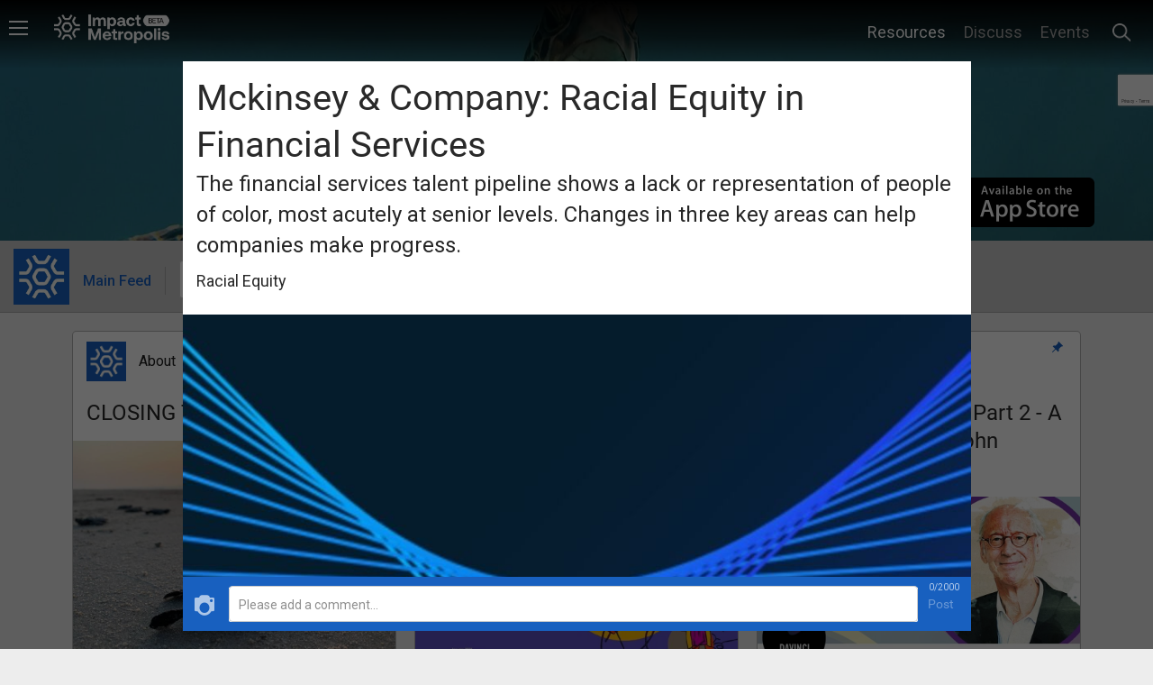

--- FILE ---
content_type: text/html; charset=utf-8
request_url: https://www.impactmetropolis.com/feeds/mckinsey-company-racial-equity-in-financial-services
body_size: 63424
content:
<!DOCTYPE html>
<html>
  <head>
    <title>
        Mckinsey &amp; Company: Racial Equity in Financial Services
    </title>
    <meta charset="UTF-8" />
<script type="text/javascript">window.NREUM||(NREUM={});NREUM.info={"beacon":"bam.nr-data.net","errorBeacon":"bam.nr-data.net","licenseKey":"NRJS-ca55f2abf0f3520dfc7","applicationID":"913557302","transactionName":"JwleEkJXD11TFBgSVAZJVgNVXBAeRQ5YEg==","queueTime":0,"applicationTime":1154,"agent":""}</script>
<script type="text/javascript">(window.NREUM||(NREUM={})).init={privacy:{cookies_enabled:true},ajax:{deny_list:["bam.nr-data.net"]},feature_flags:["soft_nav"]};(window.NREUM||(NREUM={})).loader_config={xpid:"VwcFVVRSChAJVVJXAgYEVlY=",licenseKey:"NRJS-ca55f2abf0f3520dfc7",applicationID:"913557302",browserID:"913903066"};;/*! For license information please see nr-loader-spa-1.308.0.min.js.LICENSE.txt */
(()=>{var e,t,r={384:(e,t,r)=>{"use strict";r.d(t,{NT:()=>a,US:()=>u,Zm:()=>o,bQ:()=>d,dV:()=>c,pV:()=>l});var n=r(6154),i=r(1863),s=r(1910);const a={beacon:"bam.nr-data.net",errorBeacon:"bam.nr-data.net"};function o(){return n.gm.NREUM||(n.gm.NREUM={}),void 0===n.gm.newrelic&&(n.gm.newrelic=n.gm.NREUM),n.gm.NREUM}function c(){let e=o();return e.o||(e.o={ST:n.gm.setTimeout,SI:n.gm.setImmediate||n.gm.setInterval,CT:n.gm.clearTimeout,XHR:n.gm.XMLHttpRequest,REQ:n.gm.Request,EV:n.gm.Event,PR:n.gm.Promise,MO:n.gm.MutationObserver,FETCH:n.gm.fetch,WS:n.gm.WebSocket},(0,s.i)(...Object.values(e.o))),e}function d(e,t){let r=o();r.initializedAgents??={},t.initializedAt={ms:(0,i.t)(),date:new Date},r.initializedAgents[e]=t}function u(e,t){o()[e]=t}function l(){return function(){let e=o();const t=e.info||{};e.info={beacon:a.beacon,errorBeacon:a.errorBeacon,...t}}(),function(){let e=o();const t=e.init||{};e.init={...t}}(),c(),function(){let e=o();const t=e.loader_config||{};e.loader_config={...t}}(),o()}},782:(e,t,r)=>{"use strict";r.d(t,{T:()=>n});const n=r(860).K7.pageViewTiming},860:(e,t,r)=>{"use strict";r.d(t,{$J:()=>u,K7:()=>c,P3:()=>d,XX:()=>i,Yy:()=>o,df:()=>s,qY:()=>n,v4:()=>a});const n="events",i="jserrors",s="browser/blobs",a="rum",o="browser/logs",c={ajax:"ajax",genericEvents:"generic_events",jserrors:i,logging:"logging",metrics:"metrics",pageAction:"page_action",pageViewEvent:"page_view_event",pageViewTiming:"page_view_timing",sessionReplay:"session_replay",sessionTrace:"session_trace",softNav:"soft_navigations",spa:"spa"},d={[c.pageViewEvent]:1,[c.pageViewTiming]:2,[c.metrics]:3,[c.jserrors]:4,[c.spa]:5,[c.ajax]:6,[c.sessionTrace]:7,[c.softNav]:8,[c.sessionReplay]:9,[c.logging]:10,[c.genericEvents]:11},u={[c.pageViewEvent]:a,[c.pageViewTiming]:n,[c.ajax]:n,[c.spa]:n,[c.softNav]:n,[c.metrics]:i,[c.jserrors]:i,[c.sessionTrace]:s,[c.sessionReplay]:s,[c.logging]:o,[c.genericEvents]:"ins"}},944:(e,t,r)=>{"use strict";r.d(t,{R:()=>i});var n=r(3241);function i(e,t){"function"==typeof console.debug&&(console.debug("New Relic Warning: https://github.com/newrelic/newrelic-browser-agent/blob/main/docs/warning-codes.md#".concat(e),t),(0,n.W)({agentIdentifier:null,drained:null,type:"data",name:"warn",feature:"warn",data:{code:e,secondary:t}}))}},993:(e,t,r)=>{"use strict";r.d(t,{A$:()=>s,ET:()=>a,TZ:()=>o,p_:()=>i});var n=r(860);const i={ERROR:"ERROR",WARN:"WARN",INFO:"INFO",DEBUG:"DEBUG",TRACE:"TRACE"},s={OFF:0,ERROR:1,WARN:2,INFO:3,DEBUG:4,TRACE:5},a="log",o=n.K7.logging},1541:(e,t,r)=>{"use strict";r.d(t,{U:()=>i,f:()=>n});const n={MFE:"MFE",BA:"BA"};function i(e,t){if(2!==t?.harvestEndpointVersion)return{};const r=t.agentRef.runtime.appMetadata.agents[0].entityGuid;return e?{"source.id":e.id,"source.name":e.name,"source.type":e.type,"parent.id":e.parent?.id||r,"parent.type":e.parent?.type||n.BA}:{"entity.guid":r,appId:t.agentRef.info.applicationID}}},1687:(e,t,r)=>{"use strict";r.d(t,{Ak:()=>d,Ze:()=>h,x3:()=>u});var n=r(3241),i=r(7836),s=r(3606),a=r(860),o=r(2646);const c={};function d(e,t){const r={staged:!1,priority:a.P3[t]||0};l(e),c[e].get(t)||c[e].set(t,r)}function u(e,t){e&&c[e]&&(c[e].get(t)&&c[e].delete(t),p(e,t,!1),c[e].size&&f(e))}function l(e){if(!e)throw new Error("agentIdentifier required");c[e]||(c[e]=new Map)}function h(e="",t="feature",r=!1){if(l(e),!e||!c[e].get(t)||r)return p(e,t);c[e].get(t).staged=!0,f(e)}function f(e){const t=Array.from(c[e]);t.every(([e,t])=>t.staged)&&(t.sort((e,t)=>e[1].priority-t[1].priority),t.forEach(([t])=>{c[e].delete(t),p(e,t)}))}function p(e,t,r=!0){const a=e?i.ee.get(e):i.ee,c=s.i.handlers;if(!a.aborted&&a.backlog&&c){if((0,n.W)({agentIdentifier:e,type:"lifecycle",name:"drain",feature:t}),r){const e=a.backlog[t],r=c[t];if(r){for(let t=0;e&&t<e.length;++t)g(e[t],r);Object.entries(r).forEach(([e,t])=>{Object.values(t||{}).forEach(t=>{t[0]?.on&&t[0]?.context()instanceof o.y&&t[0].on(e,t[1])})})}}a.isolatedBacklog||delete c[t],a.backlog[t]=null,a.emit("drain-"+t,[])}}function g(e,t){var r=e[1];Object.values(t[r]||{}).forEach(t=>{var r=e[0];if(t[0]===r){var n=t[1],i=e[3],s=e[2];n.apply(i,s)}})}},1738:(e,t,r)=>{"use strict";r.d(t,{U:()=>f,Y:()=>h});var n=r(3241),i=r(9908),s=r(1863),a=r(944),o=r(5701),c=r(3969),d=r(8362),u=r(860),l=r(4261);function h(e,t,r,s){const h=s||r;!h||h[e]&&h[e]!==d.d.prototype[e]||(h[e]=function(){(0,i.p)(c.xV,["API/"+e+"/called"],void 0,u.K7.metrics,r.ee),(0,n.W)({agentIdentifier:r.agentIdentifier,drained:!!o.B?.[r.agentIdentifier],type:"data",name:"api",feature:l.Pl+e,data:{}});try{return t.apply(this,arguments)}catch(e){(0,a.R)(23,e)}})}function f(e,t,r,n,a){const o=e.info;null===r?delete o.jsAttributes[t]:o.jsAttributes[t]=r,(a||null===r)&&(0,i.p)(l.Pl+n,[(0,s.t)(),t,r],void 0,"session",e.ee)}},1741:(e,t,r)=>{"use strict";r.d(t,{W:()=>s});var n=r(944),i=r(4261);class s{#e(e,...t){if(this[e]!==s.prototype[e])return this[e](...t);(0,n.R)(35,e)}addPageAction(e,t){return this.#e(i.hG,e,t)}register(e){return this.#e(i.eY,e)}recordCustomEvent(e,t){return this.#e(i.fF,e,t)}setPageViewName(e,t){return this.#e(i.Fw,e,t)}setCustomAttribute(e,t,r){return this.#e(i.cD,e,t,r)}noticeError(e,t){return this.#e(i.o5,e,t)}setUserId(e,t=!1){return this.#e(i.Dl,e,t)}setApplicationVersion(e){return this.#e(i.nb,e)}setErrorHandler(e){return this.#e(i.bt,e)}addRelease(e,t){return this.#e(i.k6,e,t)}log(e,t){return this.#e(i.$9,e,t)}start(){return this.#e(i.d3)}finished(e){return this.#e(i.BL,e)}recordReplay(){return this.#e(i.CH)}pauseReplay(){return this.#e(i.Tb)}addToTrace(e){return this.#e(i.U2,e)}setCurrentRouteName(e){return this.#e(i.PA,e)}interaction(e){return this.#e(i.dT,e)}wrapLogger(e,t,r){return this.#e(i.Wb,e,t,r)}measure(e,t){return this.#e(i.V1,e,t)}consent(e){return this.#e(i.Pv,e)}}},1863:(e,t,r)=>{"use strict";function n(){return Math.floor(performance.now())}r.d(t,{t:()=>n})},1910:(e,t,r)=>{"use strict";r.d(t,{i:()=>s});var n=r(944);const i=new Map;function s(...e){return e.every(e=>{if(i.has(e))return i.get(e);const t="function"==typeof e?e.toString():"",r=t.includes("[native code]"),s=t.includes("nrWrapper");return r||s||(0,n.R)(64,e?.name||t),i.set(e,r),r})}},2555:(e,t,r)=>{"use strict";r.d(t,{D:()=>o,f:()=>a});var n=r(384),i=r(8122);const s={beacon:n.NT.beacon,errorBeacon:n.NT.errorBeacon,licenseKey:void 0,applicationID:void 0,sa:void 0,queueTime:void 0,applicationTime:void 0,ttGuid:void 0,user:void 0,account:void 0,product:void 0,extra:void 0,jsAttributes:{},userAttributes:void 0,atts:void 0,transactionName:void 0,tNamePlain:void 0};function a(e){try{return!!e.licenseKey&&!!e.errorBeacon&&!!e.applicationID}catch(e){return!1}}const o=e=>(0,i.a)(e,s)},2614:(e,t,r)=>{"use strict";r.d(t,{BB:()=>a,H3:()=>n,g:()=>d,iL:()=>c,tS:()=>o,uh:()=>i,wk:()=>s});const n="NRBA",i="SESSION",s=144e5,a=18e5,o={STARTED:"session-started",PAUSE:"session-pause",RESET:"session-reset",RESUME:"session-resume",UPDATE:"session-update"},c={SAME_TAB:"same-tab",CROSS_TAB:"cross-tab"},d={OFF:0,FULL:1,ERROR:2}},2646:(e,t,r)=>{"use strict";r.d(t,{y:()=>n});class n{constructor(e){this.contextId=e}}},2843:(e,t,r)=>{"use strict";r.d(t,{G:()=>s,u:()=>i});var n=r(3878);function i(e,t=!1,r,i){(0,n.DD)("visibilitychange",function(){if(t)return void("hidden"===document.visibilityState&&e());e(document.visibilityState)},r,i)}function s(e,t,r){(0,n.sp)("pagehide",e,t,r)}},3241:(e,t,r)=>{"use strict";r.d(t,{W:()=>s});var n=r(6154);const i="newrelic";function s(e={}){try{n.gm.dispatchEvent(new CustomEvent(i,{detail:e}))}catch(e){}}},3304:(e,t,r)=>{"use strict";r.d(t,{A:()=>s});var n=r(7836);const i=()=>{const e=new WeakSet;return(t,r)=>{if("object"==typeof r&&null!==r){if(e.has(r))return;e.add(r)}return r}};function s(e){try{return JSON.stringify(e,i())??""}catch(e){try{n.ee.emit("internal-error",[e])}catch(e){}return""}}},3333:(e,t,r)=>{"use strict";r.d(t,{$v:()=>u,TZ:()=>n,Xh:()=>c,Zp:()=>i,kd:()=>d,mq:()=>o,nf:()=>a,qN:()=>s});const n=r(860).K7.genericEvents,i=["auxclick","click","copy","keydown","paste","scrollend"],s=["focus","blur"],a=4,o=1e3,c=2e3,d=["PageAction","UserAction","BrowserPerformance"],u={RESOURCES:"experimental.resources",REGISTER:"register"}},3434:(e,t,r)=>{"use strict";r.d(t,{Jt:()=>s,YM:()=>d});var n=r(7836),i=r(5607);const s="nr@original:".concat(i.W),a=50;var o=Object.prototype.hasOwnProperty,c=!1;function d(e,t){return e||(e=n.ee),r.inPlace=function(e,t,n,i,s){n||(n="");const a="-"===n.charAt(0);for(let o=0;o<t.length;o++){const c=t[o],d=e[c];l(d)||(e[c]=r(d,a?c+n:n,i,c,s))}},r.flag=s,r;function r(t,r,n,c,d){return l(t)?t:(r||(r=""),nrWrapper[s]=t,function(e,t,r){if(Object.defineProperty&&Object.keys)try{return Object.keys(e).forEach(function(r){Object.defineProperty(t,r,{get:function(){return e[r]},set:function(t){return e[r]=t,t}})}),t}catch(e){u([e],r)}for(var n in e)o.call(e,n)&&(t[n]=e[n])}(t,nrWrapper,e),nrWrapper);function nrWrapper(){var s,o,l,h;let f;try{o=this,s=[...arguments],l="function"==typeof n?n(s,o):n||{}}catch(t){u([t,"",[s,o,c],l],e)}i(r+"start",[s,o,c],l,d);const p=performance.now();let g;try{return h=t.apply(o,s),g=performance.now(),h}catch(e){throw g=performance.now(),i(r+"err",[s,o,e],l,d),f=e,f}finally{const e=g-p,t={start:p,end:g,duration:e,isLongTask:e>=a,methodName:c,thrownError:f};t.isLongTask&&i("long-task",[t,o],l,d),i(r+"end",[s,o,h],l,d)}}}function i(r,n,i,s){if(!c||t){var a=c;c=!0;try{e.emit(r,n,i,t,s)}catch(t){u([t,r,n,i],e)}c=a}}}function u(e,t){t||(t=n.ee);try{t.emit("internal-error",e)}catch(e){}}function l(e){return!(e&&"function"==typeof e&&e.apply&&!e[s])}},3606:(e,t,r)=>{"use strict";r.d(t,{i:()=>s});var n=r(9908);s.on=a;var i=s.handlers={};function s(e,t,r,s){a(s||n.d,i,e,t,r)}function a(e,t,r,i,s){s||(s="feature"),e||(e=n.d);var a=t[s]=t[s]||{};(a[r]=a[r]||[]).push([e,i])}},3738:(e,t,r)=>{"use strict";r.d(t,{He:()=>i,Kp:()=>o,Lc:()=>d,Rz:()=>u,TZ:()=>n,bD:()=>s,d3:()=>a,jx:()=>l,sl:()=>h,uP:()=>c});const n=r(860).K7.sessionTrace,i="bstResource",s="resource",a="-start",o="-end",c="fn"+a,d="fn"+o,u="pushState",l=1e3,h=3e4},3785:(e,t,r)=>{"use strict";r.d(t,{R:()=>c,b:()=>d});var n=r(9908),i=r(1863),s=r(860),a=r(3969),o=r(993);function c(e,t,r={},c=o.p_.INFO,d=!0,u,l=(0,i.t)()){(0,n.p)(a.xV,["API/logging/".concat(c.toLowerCase(),"/called")],void 0,s.K7.metrics,e),(0,n.p)(o.ET,[l,t,r,c,d,u],void 0,s.K7.logging,e)}function d(e){return"string"==typeof e&&Object.values(o.p_).some(t=>t===e.toUpperCase().trim())}},3878:(e,t,r)=>{"use strict";function n(e,t){return{capture:e,passive:!1,signal:t}}function i(e,t,r=!1,i){window.addEventListener(e,t,n(r,i))}function s(e,t,r=!1,i){document.addEventListener(e,t,n(r,i))}r.d(t,{DD:()=>s,jT:()=>n,sp:()=>i})},3962:(e,t,r)=>{"use strict";r.d(t,{AM:()=>a,O2:()=>l,OV:()=>s,Qu:()=>h,TZ:()=>c,ih:()=>f,pP:()=>o,t1:()=>u,tC:()=>i,wD:()=>d});var n=r(860);const i=["click","keydown","submit"],s="popstate",a="api",o="initialPageLoad",c=n.K7.softNav,d=5e3,u=500,l={INITIAL_PAGE_LOAD:"",ROUTE_CHANGE:1,UNSPECIFIED:2},h={INTERACTION:1,AJAX:2,CUSTOM_END:3,CUSTOM_TRACER:4},f={IP:"in progress",PF:"pending finish",FIN:"finished",CAN:"cancelled"}},3969:(e,t,r)=>{"use strict";r.d(t,{TZ:()=>n,XG:()=>o,rs:()=>i,xV:()=>a,z_:()=>s});const n=r(860).K7.metrics,i="sm",s="cm",a="storeSupportabilityMetrics",o="storeEventMetrics"},4234:(e,t,r)=>{"use strict";r.d(t,{W:()=>s});var n=r(7836),i=r(1687);class s{constructor(e,t){this.agentIdentifier=e,this.ee=n.ee.get(e),this.featureName=t,this.blocked=!1}deregisterDrain(){(0,i.x3)(this.agentIdentifier,this.featureName)}}},4261:(e,t,r)=>{"use strict";r.d(t,{$9:()=>u,BL:()=>c,CH:()=>p,Dl:()=>R,Fw:()=>w,PA:()=>v,Pl:()=>n,Pv:()=>A,Tb:()=>h,U2:()=>a,V1:()=>E,Wb:()=>T,bt:()=>y,cD:()=>b,d3:()=>x,dT:()=>d,eY:()=>g,fF:()=>f,hG:()=>s,hw:()=>i,k6:()=>o,nb:()=>m,o5:()=>l});const n="api-",i=n+"ixn-",s="addPageAction",a="addToTrace",o="addRelease",c="finished",d="interaction",u="log",l="noticeError",h="pauseReplay",f="recordCustomEvent",p="recordReplay",g="register",m="setApplicationVersion",v="setCurrentRouteName",b="setCustomAttribute",y="setErrorHandler",w="setPageViewName",R="setUserId",x="start",T="wrapLogger",E="measure",A="consent"},5205:(e,t,r)=>{"use strict";r.d(t,{j:()=>S});var n=r(384),i=r(1741);var s=r(2555),a=r(3333);const o=e=>{if(!e||"string"!=typeof e)return!1;try{document.createDocumentFragment().querySelector(e)}catch{return!1}return!0};var c=r(2614),d=r(944),u=r(8122);const l="[data-nr-mask]",h=e=>(0,u.a)(e,(()=>{const e={feature_flags:[],experimental:{allow_registered_children:!1,resources:!1},mask_selector:"*",block_selector:"[data-nr-block]",mask_input_options:{color:!1,date:!1,"datetime-local":!1,email:!1,month:!1,number:!1,range:!1,search:!1,tel:!1,text:!1,time:!1,url:!1,week:!1,textarea:!1,select:!1,password:!0}};return{ajax:{deny_list:void 0,block_internal:!0,enabled:!0,autoStart:!0},api:{get allow_registered_children(){return e.feature_flags.includes(a.$v.REGISTER)||e.experimental.allow_registered_children},set allow_registered_children(t){e.experimental.allow_registered_children=t},duplicate_registered_data:!1},browser_consent_mode:{enabled:!1},distributed_tracing:{enabled:void 0,exclude_newrelic_header:void 0,cors_use_newrelic_header:void 0,cors_use_tracecontext_headers:void 0,allowed_origins:void 0},get feature_flags(){return e.feature_flags},set feature_flags(t){e.feature_flags=t},generic_events:{enabled:!0,autoStart:!0},harvest:{interval:30},jserrors:{enabled:!0,autoStart:!0},logging:{enabled:!0,autoStart:!0},metrics:{enabled:!0,autoStart:!0},obfuscate:void 0,page_action:{enabled:!0},page_view_event:{enabled:!0,autoStart:!0},page_view_timing:{enabled:!0,autoStart:!0},performance:{capture_marks:!1,capture_measures:!1,capture_detail:!0,resources:{get enabled(){return e.feature_flags.includes(a.$v.RESOURCES)||e.experimental.resources},set enabled(t){e.experimental.resources=t},asset_types:[],first_party_domains:[],ignore_newrelic:!0}},privacy:{cookies_enabled:!0},proxy:{assets:void 0,beacon:void 0},session:{expiresMs:c.wk,inactiveMs:c.BB},session_replay:{autoStart:!0,enabled:!1,preload:!1,sampling_rate:10,error_sampling_rate:100,collect_fonts:!1,inline_images:!1,fix_stylesheets:!0,mask_all_inputs:!0,get mask_text_selector(){return e.mask_selector},set mask_text_selector(t){o(t)?e.mask_selector="".concat(t,",").concat(l):""===t||null===t?e.mask_selector=l:(0,d.R)(5,t)},get block_class(){return"nr-block"},get ignore_class(){return"nr-ignore"},get mask_text_class(){return"nr-mask"},get block_selector(){return e.block_selector},set block_selector(t){o(t)?e.block_selector+=",".concat(t):""!==t&&(0,d.R)(6,t)},get mask_input_options(){return e.mask_input_options},set mask_input_options(t){t&&"object"==typeof t?e.mask_input_options={...t,password:!0}:(0,d.R)(7,t)}},session_trace:{enabled:!0,autoStart:!0},soft_navigations:{enabled:!0,autoStart:!0},spa:{enabled:!0,autoStart:!0},ssl:void 0,user_actions:{enabled:!0,elementAttributes:["id","className","tagName","type"]}}})());var f=r(6154),p=r(9324);let g=0;const m={buildEnv:p.F3,distMethod:p.Xs,version:p.xv,originTime:f.WN},v={consented:!1},b={appMetadata:{},get consented(){return this.session?.state?.consent||v.consented},set consented(e){v.consented=e},customTransaction:void 0,denyList:void 0,disabled:!1,harvester:void 0,isolatedBacklog:!1,isRecording:!1,loaderType:void 0,maxBytes:3e4,obfuscator:void 0,onerror:void 0,ptid:void 0,releaseIds:{},session:void 0,timeKeeper:void 0,registeredEntities:[],jsAttributesMetadata:{bytes:0},get harvestCount(){return++g}},y=e=>{const t=(0,u.a)(e,b),r=Object.keys(m).reduce((e,t)=>(e[t]={value:m[t],writable:!1,configurable:!0,enumerable:!0},e),{});return Object.defineProperties(t,r)};var w=r(5701);const R=e=>{const t=e.startsWith("http");e+="/",r.p=t?e:"https://"+e};var x=r(7836),T=r(3241);const E={accountID:void 0,trustKey:void 0,agentID:void 0,licenseKey:void 0,applicationID:void 0,xpid:void 0},A=e=>(0,u.a)(e,E),_=new Set;function S(e,t={},r,a){let{init:o,info:c,loader_config:d,runtime:u={},exposed:l=!0}=t;if(!c){const e=(0,n.pV)();o=e.init,c=e.info,d=e.loader_config}e.init=h(o||{}),e.loader_config=A(d||{}),c.jsAttributes??={},f.bv&&(c.jsAttributes.isWorker=!0),e.info=(0,s.D)(c);const p=e.init,g=[c.beacon,c.errorBeacon];_.has(e.agentIdentifier)||(p.proxy.assets&&(R(p.proxy.assets),g.push(p.proxy.assets)),p.proxy.beacon&&g.push(p.proxy.beacon),e.beacons=[...g],function(e){const t=(0,n.pV)();Object.getOwnPropertyNames(i.W.prototype).forEach(r=>{const n=i.W.prototype[r];if("function"!=typeof n||"constructor"===n)return;let s=t[r];e[r]&&!1!==e.exposed&&"micro-agent"!==e.runtime?.loaderType&&(t[r]=(...t)=>{const n=e[r](...t);return s?s(...t):n})})}(e),(0,n.US)("activatedFeatures",w.B)),u.denyList=[...p.ajax.deny_list||[],...p.ajax.block_internal?g:[]],u.ptid=e.agentIdentifier,u.loaderType=r,e.runtime=y(u),_.has(e.agentIdentifier)||(e.ee=x.ee.get(e.agentIdentifier),e.exposed=l,(0,T.W)({agentIdentifier:e.agentIdentifier,drained:!!w.B?.[e.agentIdentifier],type:"lifecycle",name:"initialize",feature:void 0,data:e.config})),_.add(e.agentIdentifier)}},5270:(e,t,r)=>{"use strict";r.d(t,{Aw:()=>a,SR:()=>s,rF:()=>o});var n=r(384),i=r(7767);function s(e){return!!(0,n.dV)().o.MO&&(0,i.V)(e)&&!0===e?.session_trace.enabled}function a(e){return!0===e?.session_replay.preload&&s(e)}function o(e,t){try{if("string"==typeof t?.type){if("password"===t.type.toLowerCase())return"*".repeat(e?.length||0);if(void 0!==t?.dataset?.nrUnmask||t?.classList?.contains("nr-unmask"))return e}}catch(e){}return"string"==typeof e?e.replace(/[\S]/g,"*"):"*".repeat(e?.length||0)}},5289:(e,t,r)=>{"use strict";r.d(t,{GG:()=>a,Qr:()=>c,sB:()=>o});var n=r(3878),i=r(6389);function s(){return"undefined"==typeof document||"complete"===document.readyState}function a(e,t){if(s())return e();const r=(0,i.J)(e),a=setInterval(()=>{s()&&(clearInterval(a),r())},500);(0,n.sp)("load",r,t)}function o(e){if(s())return e();(0,n.DD)("DOMContentLoaded",e)}function c(e){if(s())return e();(0,n.sp)("popstate",e)}},5607:(e,t,r)=>{"use strict";r.d(t,{W:()=>n});const n=(0,r(9566).bz)()},5701:(e,t,r)=>{"use strict";r.d(t,{B:()=>s,t:()=>a});var n=r(3241);const i=new Set,s={};function a(e,t){const r=t.agentIdentifier;s[r]??={},e&&"object"==typeof e&&(i.has(r)||(t.ee.emit("rumresp",[e]),s[r]=e,i.add(r),(0,n.W)({agentIdentifier:r,loaded:!0,drained:!0,type:"lifecycle",name:"load",feature:void 0,data:e})))}},6154:(e,t,r)=>{"use strict";r.d(t,{OF:()=>d,RI:()=>i,WN:()=>h,bv:()=>s,eN:()=>f,gm:()=>a,lR:()=>l,m:()=>c,mw:()=>o,sb:()=>u});var n=r(1863);const i="undefined"!=typeof window&&!!window.document,s="undefined"!=typeof WorkerGlobalScope&&("undefined"!=typeof self&&self instanceof WorkerGlobalScope&&self.navigator instanceof WorkerNavigator||"undefined"!=typeof globalThis&&globalThis instanceof WorkerGlobalScope&&globalThis.navigator instanceof WorkerNavigator),a=i?window:"undefined"!=typeof WorkerGlobalScope&&("undefined"!=typeof self&&self instanceof WorkerGlobalScope&&self||"undefined"!=typeof globalThis&&globalThis instanceof WorkerGlobalScope&&globalThis),o=Boolean("hidden"===a?.document?.visibilityState),c=""+a?.location,d=/iPad|iPhone|iPod/.test(a.navigator?.userAgent),u=d&&"undefined"==typeof SharedWorker,l=(()=>{const e=a.navigator?.userAgent?.match(/Firefox[/\s](\d+\.\d+)/);return Array.isArray(e)&&e.length>=2?+e[1]:0})(),h=Date.now()-(0,n.t)(),f=()=>"undefined"!=typeof PerformanceNavigationTiming&&a?.performance?.getEntriesByType("navigation")?.[0]?.responseStart},6344:(e,t,r)=>{"use strict";r.d(t,{BB:()=>u,Qb:()=>l,TZ:()=>i,Ug:()=>a,Vh:()=>s,_s:()=>o,bc:()=>d,yP:()=>c});var n=r(2614);const i=r(860).K7.sessionReplay,s="errorDuringReplay",a=.12,o={DomContentLoaded:0,Load:1,FullSnapshot:2,IncrementalSnapshot:3,Meta:4,Custom:5},c={[n.g.ERROR]:15e3,[n.g.FULL]:3e5,[n.g.OFF]:0},d={RESET:{message:"Session was reset",sm:"Reset"},IMPORT:{message:"Recorder failed to import",sm:"Import"},TOO_MANY:{message:"429: Too Many Requests",sm:"Too-Many"},TOO_BIG:{message:"Payload was too large",sm:"Too-Big"},CROSS_TAB:{message:"Session Entity was set to OFF on another tab",sm:"Cross-Tab"},ENTITLEMENTS:{message:"Session Replay is not allowed and will not be started",sm:"Entitlement"}},u=5e3,l={API:"api",RESUME:"resume",SWITCH_TO_FULL:"switchToFull",INITIALIZE:"initialize",PRELOAD:"preload"}},6389:(e,t,r)=>{"use strict";function n(e,t=500,r={}){const n=r?.leading||!1;let i;return(...r)=>{n&&void 0===i&&(e.apply(this,r),i=setTimeout(()=>{i=clearTimeout(i)},t)),n||(clearTimeout(i),i=setTimeout(()=>{e.apply(this,r)},t))}}function i(e){let t=!1;return(...r)=>{t||(t=!0,e.apply(this,r))}}r.d(t,{J:()=>i,s:()=>n})},6630:(e,t,r)=>{"use strict";r.d(t,{T:()=>n});const n=r(860).K7.pageViewEvent},6774:(e,t,r)=>{"use strict";r.d(t,{T:()=>n});const n=r(860).K7.jserrors},7295:(e,t,r)=>{"use strict";r.d(t,{Xv:()=>a,gX:()=>i,iW:()=>s});var n=[];function i(e){if(!e||s(e))return!1;if(0===n.length)return!0;if("*"===n[0].hostname)return!1;for(var t=0;t<n.length;t++){var r=n[t];if(r.hostname.test(e.hostname)&&r.pathname.test(e.pathname))return!1}return!0}function s(e){return void 0===e.hostname}function a(e){if(n=[],e&&e.length)for(var t=0;t<e.length;t++){let r=e[t];if(!r)continue;if("*"===r)return void(n=[{hostname:"*"}]);0===r.indexOf("http://")?r=r.substring(7):0===r.indexOf("https://")&&(r=r.substring(8));const i=r.indexOf("/");let s,a;i>0?(s=r.substring(0,i),a=r.substring(i)):(s=r,a="*");let[c]=s.split(":");n.push({hostname:o(c),pathname:o(a,!0)})}}function o(e,t=!1){const r=e.replace(/[.+?^${}()|[\]\\]/g,e=>"\\"+e).replace(/\*/g,".*?");return new RegExp((t?"^":"")+r+"$")}},7485:(e,t,r)=>{"use strict";r.d(t,{D:()=>i});var n=r(6154);function i(e){if(0===(e||"").indexOf("data:"))return{protocol:"data"};try{const t=new URL(e,location.href),r={port:t.port,hostname:t.hostname,pathname:t.pathname,search:t.search,protocol:t.protocol.slice(0,t.protocol.indexOf(":")),sameOrigin:t.protocol===n.gm?.location?.protocol&&t.host===n.gm?.location?.host};return r.port&&""!==r.port||("http:"===t.protocol&&(r.port="80"),"https:"===t.protocol&&(r.port="443")),r.pathname&&""!==r.pathname?r.pathname.startsWith("/")||(r.pathname="/".concat(r.pathname)):r.pathname="/",r}catch(e){return{}}}},7699:(e,t,r)=>{"use strict";r.d(t,{It:()=>s,KC:()=>o,No:()=>i,qh:()=>a});var n=r(860);const i=16e3,s=1e6,a="SESSION_ERROR",o={[n.K7.logging]:!0,[n.K7.genericEvents]:!1,[n.K7.jserrors]:!1,[n.K7.ajax]:!1}},7767:(e,t,r)=>{"use strict";r.d(t,{V:()=>i});var n=r(6154);const i=e=>n.RI&&!0===e?.privacy.cookies_enabled},7836:(e,t,r)=>{"use strict";r.d(t,{P:()=>o,ee:()=>c});var n=r(384),i=r(8990),s=r(2646),a=r(5607);const o="nr@context:".concat(a.W),c=function e(t,r){var n={},a={},u={},l=!1;try{l=16===r.length&&d.initializedAgents?.[r]?.runtime.isolatedBacklog}catch(e){}var h={on:p,addEventListener:p,removeEventListener:function(e,t){var r=n[e];if(!r)return;for(var i=0;i<r.length;i++)r[i]===t&&r.splice(i,1)},emit:function(e,r,n,i,s){!1!==s&&(s=!0);if(c.aborted&&!i)return;t&&s&&t.emit(e,r,n);var o=f(n);g(e).forEach(e=>{e.apply(o,r)});var d=v()[a[e]];d&&d.push([h,e,r,o]);return o},get:m,listeners:g,context:f,buffer:function(e,t){const r=v();if(t=t||"feature",h.aborted)return;Object.entries(e||{}).forEach(([e,n])=>{a[n]=t,t in r||(r[t]=[])})},abort:function(){h._aborted=!0,Object.keys(h.backlog).forEach(e=>{delete h.backlog[e]})},isBuffering:function(e){return!!v()[a[e]]},debugId:r,backlog:l?{}:t&&"object"==typeof t.backlog?t.backlog:{},isolatedBacklog:l};return Object.defineProperty(h,"aborted",{get:()=>{let e=h._aborted||!1;return e||(t&&(e=t.aborted),e)}}),h;function f(e){return e&&e instanceof s.y?e:e?(0,i.I)(e,o,()=>new s.y(o)):new s.y(o)}function p(e,t){n[e]=g(e).concat(t)}function g(e){return n[e]||[]}function m(t){return u[t]=u[t]||e(h,t)}function v(){return h.backlog}}(void 0,"globalEE"),d=(0,n.Zm)();d.ee||(d.ee=c)},8122:(e,t,r)=>{"use strict";r.d(t,{a:()=>i});var n=r(944);function i(e,t){try{if(!e||"object"!=typeof e)return(0,n.R)(3);if(!t||"object"!=typeof t)return(0,n.R)(4);const r=Object.create(Object.getPrototypeOf(t),Object.getOwnPropertyDescriptors(t)),s=0===Object.keys(r).length?e:r;for(let a in s)if(void 0!==e[a])try{if(null===e[a]){r[a]=null;continue}Array.isArray(e[a])&&Array.isArray(t[a])?r[a]=Array.from(new Set([...e[a],...t[a]])):"object"==typeof e[a]&&"object"==typeof t[a]?r[a]=i(e[a],t[a]):r[a]=e[a]}catch(e){r[a]||(0,n.R)(1,e)}return r}catch(e){(0,n.R)(2,e)}}},8139:(e,t,r)=>{"use strict";r.d(t,{u:()=>h});var n=r(7836),i=r(3434),s=r(8990),a=r(6154);const o={},c=a.gm.XMLHttpRequest,d="addEventListener",u="removeEventListener",l="nr@wrapped:".concat(n.P);function h(e){var t=function(e){return(e||n.ee).get("events")}(e);if(o[t.debugId]++)return t;o[t.debugId]=1;var r=(0,i.YM)(t,!0);function h(e){r.inPlace(e,[d,u],"-",p)}function p(e,t){return e[1]}return"getPrototypeOf"in Object&&(a.RI&&f(document,h),c&&f(c.prototype,h),f(a.gm,h)),t.on(d+"-start",function(e,t){var n=e[1];if(null!==n&&("function"==typeof n||"object"==typeof n)&&"newrelic"!==e[0]){var i=(0,s.I)(n,l,function(){var e={object:function(){if("function"!=typeof n.handleEvent)return;return n.handleEvent.apply(n,arguments)},function:n}[typeof n];return e?r(e,"fn-",null,e.name||"anonymous"):n});this.wrapped=e[1]=i}}),t.on(u+"-start",function(e){e[1]=this.wrapped||e[1]}),t}function f(e,t,...r){let n=e;for(;"object"==typeof n&&!Object.prototype.hasOwnProperty.call(n,d);)n=Object.getPrototypeOf(n);n&&t(n,...r)}},8362:(e,t,r)=>{"use strict";r.d(t,{d:()=>s});var n=r(9566),i=r(1741);class s extends i.W{agentIdentifier=(0,n.LA)(16)}},8374:(e,t,r)=>{r.nc=(()=>{try{return document?.currentScript?.nonce}catch(e){}return""})()},8990:(e,t,r)=>{"use strict";r.d(t,{I:()=>i});var n=Object.prototype.hasOwnProperty;function i(e,t,r){if(n.call(e,t))return e[t];var i=r();if(Object.defineProperty&&Object.keys)try{return Object.defineProperty(e,t,{value:i,writable:!0,enumerable:!1}),i}catch(e){}return e[t]=i,i}},9119:(e,t,r)=>{"use strict";r.d(t,{L:()=>s});var n=/([^?#]*)[^#]*(#[^?]*|$).*/,i=/([^?#]*)().*/;function s(e,t){return e?e.replace(t?n:i,"$1$2"):e}},9300:(e,t,r)=>{"use strict";r.d(t,{T:()=>n});const n=r(860).K7.ajax},9324:(e,t,r)=>{"use strict";r.d(t,{AJ:()=>a,F3:()=>i,Xs:()=>s,Yq:()=>o,xv:()=>n});const n="1.308.0",i="PROD",s="CDN",a="@newrelic/rrweb",o="1.0.1"},9566:(e,t,r)=>{"use strict";r.d(t,{LA:()=>o,ZF:()=>c,bz:()=>a,el:()=>d});var n=r(6154);const i="xxxxxxxx-xxxx-4xxx-yxxx-xxxxxxxxxxxx";function s(e,t){return e?15&e[t]:16*Math.random()|0}function a(){const e=n.gm?.crypto||n.gm?.msCrypto;let t,r=0;return e&&e.getRandomValues&&(t=e.getRandomValues(new Uint8Array(30))),i.split("").map(e=>"x"===e?s(t,r++).toString(16):"y"===e?(3&s()|8).toString(16):e).join("")}function o(e){const t=n.gm?.crypto||n.gm?.msCrypto;let r,i=0;t&&t.getRandomValues&&(r=t.getRandomValues(new Uint8Array(e)));const a=[];for(var o=0;o<e;o++)a.push(s(r,i++).toString(16));return a.join("")}function c(){return o(16)}function d(){return o(32)}},9908:(e,t,r)=>{"use strict";r.d(t,{d:()=>n,p:()=>i});var n=r(7836).ee.get("handle");function i(e,t,r,i,s){s?(s.buffer([e],i),s.emit(e,t,r)):(n.buffer([e],i),n.emit(e,t,r))}}},n={};function i(e){var t=n[e];if(void 0!==t)return t.exports;var s=n[e]={exports:{}};return r[e](s,s.exports,i),s.exports}i.m=r,i.d=(e,t)=>{for(var r in t)i.o(t,r)&&!i.o(e,r)&&Object.defineProperty(e,r,{enumerable:!0,get:t[r]})},i.f={},i.e=e=>Promise.all(Object.keys(i.f).reduce((t,r)=>(i.f[r](e,t),t),[])),i.u=e=>({212:"nr-spa-compressor",249:"nr-spa-recorder",478:"nr-spa"}[e]+"-1.308.0.min.js"),i.o=(e,t)=>Object.prototype.hasOwnProperty.call(e,t),e={},t="NRBA-1.308.0.PROD:",i.l=(r,n,s,a)=>{if(e[r])e[r].push(n);else{var o,c;if(void 0!==s)for(var d=document.getElementsByTagName("script"),u=0;u<d.length;u++){var l=d[u];if(l.getAttribute("src")==r||l.getAttribute("data-webpack")==t+s){o=l;break}}if(!o){c=!0;var h={478:"sha512-RSfSVnmHk59T/uIPbdSE0LPeqcEdF4/+XhfJdBuccH5rYMOEZDhFdtnh6X6nJk7hGpzHd9Ujhsy7lZEz/ORYCQ==",249:"sha512-ehJXhmntm85NSqW4MkhfQqmeKFulra3klDyY0OPDUE+sQ3GokHlPh1pmAzuNy//3j4ac6lzIbmXLvGQBMYmrkg==",212:"sha512-B9h4CR46ndKRgMBcK+j67uSR2RCnJfGefU+A7FrgR/k42ovXy5x/MAVFiSvFxuVeEk/pNLgvYGMp1cBSK/G6Fg=="};(o=document.createElement("script")).charset="utf-8",i.nc&&o.setAttribute("nonce",i.nc),o.setAttribute("data-webpack",t+s),o.src=r,0!==o.src.indexOf(window.location.origin+"/")&&(o.crossOrigin="anonymous"),h[a]&&(o.integrity=h[a])}e[r]=[n];var f=(t,n)=>{o.onerror=o.onload=null,clearTimeout(p);var i=e[r];if(delete e[r],o.parentNode&&o.parentNode.removeChild(o),i&&i.forEach(e=>e(n)),t)return t(n)},p=setTimeout(f.bind(null,void 0,{type:"timeout",target:o}),12e4);o.onerror=f.bind(null,o.onerror),o.onload=f.bind(null,o.onload),c&&document.head.appendChild(o)}},i.r=e=>{"undefined"!=typeof Symbol&&Symbol.toStringTag&&Object.defineProperty(e,Symbol.toStringTag,{value:"Module"}),Object.defineProperty(e,"__esModule",{value:!0})},i.p="https://js-agent.newrelic.com/",(()=>{var e={38:0,788:0};i.f.j=(t,r)=>{var n=i.o(e,t)?e[t]:void 0;if(0!==n)if(n)r.push(n[2]);else{var s=new Promise((r,i)=>n=e[t]=[r,i]);r.push(n[2]=s);var a=i.p+i.u(t),o=new Error;i.l(a,r=>{if(i.o(e,t)&&(0!==(n=e[t])&&(e[t]=void 0),n)){var s=r&&("load"===r.type?"missing":r.type),a=r&&r.target&&r.target.src;o.message="Loading chunk "+t+" failed: ("+s+": "+a+")",o.name="ChunkLoadError",o.type=s,o.request=a,n[1](o)}},"chunk-"+t,t)}};var t=(t,r)=>{var n,s,[a,o,c]=r,d=0;if(a.some(t=>0!==e[t])){for(n in o)i.o(o,n)&&(i.m[n]=o[n]);if(c)c(i)}for(t&&t(r);d<a.length;d++)s=a[d],i.o(e,s)&&e[s]&&e[s][0](),e[s]=0},r=self["webpackChunk:NRBA-1.308.0.PROD"]=self["webpackChunk:NRBA-1.308.0.PROD"]||[];r.forEach(t.bind(null,0)),r.push=t.bind(null,r.push.bind(r))})(),(()=>{"use strict";i(8374);var e=i(8362),t=i(860);const r=Object.values(t.K7);var n=i(5205);var s=i(9908),a=i(1863),o=i(4261),c=i(1738);var d=i(1687),u=i(4234),l=i(5289),h=i(6154),f=i(944),p=i(5270),g=i(7767),m=i(6389),v=i(7699);class b extends u.W{constructor(e,t){super(e.agentIdentifier,t),this.agentRef=e,this.abortHandler=void 0,this.featAggregate=void 0,this.loadedSuccessfully=void 0,this.onAggregateImported=new Promise(e=>{this.loadedSuccessfully=e}),this.deferred=Promise.resolve(),!1===e.init[this.featureName].autoStart?this.deferred=new Promise((t,r)=>{this.ee.on("manual-start-all",(0,m.J)(()=>{(0,d.Ak)(e.agentIdentifier,this.featureName),t()}))}):(0,d.Ak)(e.agentIdentifier,t)}importAggregator(e,t,r={}){if(this.featAggregate)return;const n=async()=>{let n;await this.deferred;try{if((0,g.V)(e.init)){const{setupAgentSession:t}=await i.e(478).then(i.bind(i,8766));n=t(e)}}catch(e){(0,f.R)(20,e),this.ee.emit("internal-error",[e]),(0,s.p)(v.qh,[e],void 0,this.featureName,this.ee)}try{if(!this.#t(this.featureName,n,e.init))return(0,d.Ze)(this.agentIdentifier,this.featureName),void this.loadedSuccessfully(!1);const{Aggregate:i}=await t();this.featAggregate=new i(e,r),e.runtime.harvester.initializedAggregates.push(this.featAggregate),this.loadedSuccessfully(!0)}catch(e){(0,f.R)(34,e),this.abortHandler?.(),(0,d.Ze)(this.agentIdentifier,this.featureName,!0),this.loadedSuccessfully(!1),this.ee&&this.ee.abort()}};h.RI?(0,l.GG)(()=>n(),!0):n()}#t(e,r,n){if(this.blocked)return!1;switch(e){case t.K7.sessionReplay:return(0,p.SR)(n)&&!!r;case t.K7.sessionTrace:return!!r;default:return!0}}}var y=i(6630),w=i(2614),R=i(3241);class x extends b{static featureName=y.T;constructor(e){var t;super(e,y.T),this.setupInspectionEvents(e.agentIdentifier),t=e,(0,c.Y)(o.Fw,function(e,r){"string"==typeof e&&("/"!==e.charAt(0)&&(e="/"+e),t.runtime.customTransaction=(r||"http://custom.transaction")+e,(0,s.p)(o.Pl+o.Fw,[(0,a.t)()],void 0,void 0,t.ee))},t),this.importAggregator(e,()=>i.e(478).then(i.bind(i,2467)))}setupInspectionEvents(e){const t=(t,r)=>{t&&(0,R.W)({agentIdentifier:e,timeStamp:t.timeStamp,loaded:"complete"===t.target.readyState,type:"window",name:r,data:t.target.location+""})};(0,l.sB)(e=>{t(e,"DOMContentLoaded")}),(0,l.GG)(e=>{t(e,"load")}),(0,l.Qr)(e=>{t(e,"navigate")}),this.ee.on(w.tS.UPDATE,(t,r)=>{(0,R.W)({agentIdentifier:e,type:"lifecycle",name:"session",data:r})})}}var T=i(384);class E extends e.d{constructor(e){var t;(super(),h.gm)?(this.features={},(0,T.bQ)(this.agentIdentifier,this),this.desiredFeatures=new Set(e.features||[]),this.desiredFeatures.add(x),(0,n.j)(this,e,e.loaderType||"agent"),t=this,(0,c.Y)(o.cD,function(e,r,n=!1){if("string"==typeof e){if(["string","number","boolean"].includes(typeof r)||null===r)return(0,c.U)(t,e,r,o.cD,n);(0,f.R)(40,typeof r)}else(0,f.R)(39,typeof e)},t),function(e){(0,c.Y)(o.Dl,function(t,r=!1){if("string"!=typeof t&&null!==t)return void(0,f.R)(41,typeof t);const n=e.info.jsAttributes["enduser.id"];r&&null!=n&&n!==t?(0,s.p)(o.Pl+"setUserIdAndResetSession",[t],void 0,"session",e.ee):(0,c.U)(e,"enduser.id",t,o.Dl,!0)},e)}(this),function(e){(0,c.Y)(o.nb,function(t){if("string"==typeof t||null===t)return(0,c.U)(e,"application.version",t,o.nb,!1);(0,f.R)(42,typeof t)},e)}(this),function(e){(0,c.Y)(o.d3,function(){e.ee.emit("manual-start-all")},e)}(this),function(e){(0,c.Y)(o.Pv,function(t=!0){if("boolean"==typeof t){if((0,s.p)(o.Pl+o.Pv,[t],void 0,"session",e.ee),e.runtime.consented=t,t){const t=e.features.page_view_event;t.onAggregateImported.then(e=>{const r=t.featAggregate;e&&!r.sentRum&&r.sendRum()})}}else(0,f.R)(65,typeof t)},e)}(this),this.run()):(0,f.R)(21)}get config(){return{info:this.info,init:this.init,loader_config:this.loader_config,runtime:this.runtime}}get api(){return this}run(){try{const e=function(e){const t={};return r.forEach(r=>{t[r]=!!e[r]?.enabled}),t}(this.init),n=[...this.desiredFeatures];n.sort((e,r)=>t.P3[e.featureName]-t.P3[r.featureName]),n.forEach(r=>{if(!e[r.featureName]&&r.featureName!==t.K7.pageViewEvent)return;if(r.featureName===t.K7.spa)return void(0,f.R)(67);const n=function(e){switch(e){case t.K7.ajax:return[t.K7.jserrors];case t.K7.sessionTrace:return[t.K7.ajax,t.K7.pageViewEvent];case t.K7.sessionReplay:return[t.K7.sessionTrace];case t.K7.pageViewTiming:return[t.K7.pageViewEvent];default:return[]}}(r.featureName).filter(e=>!(e in this.features));n.length>0&&(0,f.R)(36,{targetFeature:r.featureName,missingDependencies:n}),this.features[r.featureName]=new r(this)})}catch(e){(0,f.R)(22,e);for(const e in this.features)this.features[e].abortHandler?.();const t=(0,T.Zm)();delete t.initializedAgents[this.agentIdentifier]?.features,delete this.sharedAggregator;return t.ee.get(this.agentIdentifier).abort(),!1}}}var A=i(2843),_=i(782);class S extends b{static featureName=_.T;constructor(e){super(e,_.T),h.RI&&((0,A.u)(()=>(0,s.p)("docHidden",[(0,a.t)()],void 0,_.T,this.ee),!0),(0,A.G)(()=>(0,s.p)("winPagehide",[(0,a.t)()],void 0,_.T,this.ee)),this.importAggregator(e,()=>i.e(478).then(i.bind(i,9917))))}}var O=i(3969);class I extends b{static featureName=O.TZ;constructor(e){super(e,O.TZ),h.RI&&document.addEventListener("securitypolicyviolation",e=>{(0,s.p)(O.xV,["Generic/CSPViolation/Detected"],void 0,this.featureName,this.ee)}),this.importAggregator(e,()=>i.e(478).then(i.bind(i,6555)))}}var N=i(6774),P=i(3878),k=i(3304);class D{constructor(e,t,r,n,i){this.name="UncaughtError",this.message="string"==typeof e?e:(0,k.A)(e),this.sourceURL=t,this.line=r,this.column=n,this.__newrelic=i}}function C(e){return M(e)?e:new D(void 0!==e?.message?e.message:e,e?.filename||e?.sourceURL,e?.lineno||e?.line,e?.colno||e?.col,e?.__newrelic,e?.cause)}function j(e){const t="Unhandled Promise Rejection: ";if(!e?.reason)return;if(M(e.reason)){try{e.reason.message.startsWith(t)||(e.reason.message=t+e.reason.message)}catch(e){}return C(e.reason)}const r=C(e.reason);return(r.message||"").startsWith(t)||(r.message=t+r.message),r}function L(e){if(e.error instanceof SyntaxError&&!/:\d+$/.test(e.error.stack?.trim())){const t=new D(e.message,e.filename,e.lineno,e.colno,e.error.__newrelic,e.cause);return t.name=SyntaxError.name,t}return M(e.error)?e.error:C(e)}function M(e){return e instanceof Error&&!!e.stack}function H(e,r,n,i,o=(0,a.t)()){"string"==typeof e&&(e=new Error(e)),(0,s.p)("err",[e,o,!1,r,n.runtime.isRecording,void 0,i],void 0,t.K7.jserrors,n.ee),(0,s.p)("uaErr",[],void 0,t.K7.genericEvents,n.ee)}var B=i(1541),K=i(993),W=i(3785);function U(e,{customAttributes:t={},level:r=K.p_.INFO}={},n,i,s=(0,a.t)()){(0,W.R)(n.ee,e,t,r,!1,i,s)}function F(e,r,n,i,c=(0,a.t)()){(0,s.p)(o.Pl+o.hG,[c,e,r,i],void 0,t.K7.genericEvents,n.ee)}function V(e,r,n,i,c=(0,a.t)()){const{start:d,end:u,customAttributes:l}=r||{},h={customAttributes:l||{}};if("object"!=typeof h.customAttributes||"string"!=typeof e||0===e.length)return void(0,f.R)(57);const p=(e,t)=>null==e?t:"number"==typeof e?e:e instanceof PerformanceMark?e.startTime:Number.NaN;if(h.start=p(d,0),h.end=p(u,c),Number.isNaN(h.start)||Number.isNaN(h.end))(0,f.R)(57);else{if(h.duration=h.end-h.start,!(h.duration<0))return(0,s.p)(o.Pl+o.V1,[h,e,i],void 0,t.K7.genericEvents,n.ee),h;(0,f.R)(58)}}function G(e,r={},n,i,c=(0,a.t)()){(0,s.p)(o.Pl+o.fF,[c,e,r,i],void 0,t.K7.genericEvents,n.ee)}function z(e){(0,c.Y)(o.eY,function(t){return Y(e,t)},e)}function Y(e,r,n){(0,f.R)(54,"newrelic.register"),r||={},r.type=B.f.MFE,r.licenseKey||=e.info.licenseKey,r.blocked=!1,r.parent=n||{},Array.isArray(r.tags)||(r.tags=[]);const i={};r.tags.forEach(e=>{"name"!==e&&"id"!==e&&(i["source.".concat(e)]=!0)}),r.isolated??=!0;let o=()=>{};const c=e.runtime.registeredEntities;if(!r.isolated){const e=c.find(({metadata:{target:{id:e}}})=>e===r.id&&!r.isolated);if(e)return e}const d=e=>{r.blocked=!0,o=e};function u(e){return"string"==typeof e&&!!e.trim()&&e.trim().length<501||"number"==typeof e}e.init.api.allow_registered_children||d((0,m.J)(()=>(0,f.R)(55))),u(r.id)&&u(r.name)||d((0,m.J)(()=>(0,f.R)(48,r)));const l={addPageAction:(t,n={})=>g(F,[t,{...i,...n},e],r),deregister:()=>{d((0,m.J)(()=>(0,f.R)(68)))},log:(t,n={})=>g(U,[t,{...n,customAttributes:{...i,...n.customAttributes||{}}},e],r),measure:(t,n={})=>g(V,[t,{...n,customAttributes:{...i,...n.customAttributes||{}}},e],r),noticeError:(t,n={})=>g(H,[t,{...i,...n},e],r),register:(t={})=>g(Y,[e,t],l.metadata.target),recordCustomEvent:(t,n={})=>g(G,[t,{...i,...n},e],r),setApplicationVersion:e=>p("application.version",e),setCustomAttribute:(e,t)=>p(e,t),setUserId:e=>p("enduser.id",e),metadata:{customAttributes:i,target:r}},h=()=>(r.blocked&&o(),r.blocked);h()||c.push(l);const p=(e,t)=>{h()||(i[e]=t)},g=(r,n,i)=>{if(h())return;const o=(0,a.t)();(0,s.p)(O.xV,["API/register/".concat(r.name,"/called")],void 0,t.K7.metrics,e.ee);try{if(e.init.api.duplicate_registered_data&&"register"!==r.name){let e=n;if(n[1]instanceof Object){const t={"child.id":i.id,"child.type":i.type};e="customAttributes"in n[1]?[n[0],{...n[1],customAttributes:{...n[1].customAttributes,...t}},...n.slice(2)]:[n[0],{...n[1],...t},...n.slice(2)]}r(...e,void 0,o)}return r(...n,i,o)}catch(e){(0,f.R)(50,e)}};return l}class Z extends b{static featureName=N.T;constructor(e){var t;super(e,N.T),t=e,(0,c.Y)(o.o5,(e,r)=>H(e,r,t),t),function(e){(0,c.Y)(o.bt,function(t){e.runtime.onerror=t},e)}(e),function(e){let t=0;(0,c.Y)(o.k6,function(e,r){++t>10||(this.runtime.releaseIds[e.slice(-200)]=(""+r).slice(-200))},e)}(e),z(e);try{this.removeOnAbort=new AbortController}catch(e){}this.ee.on("internal-error",(t,r)=>{this.abortHandler&&(0,s.p)("ierr",[C(t),(0,a.t)(),!0,{},e.runtime.isRecording,r],void 0,this.featureName,this.ee)}),h.gm.addEventListener("unhandledrejection",t=>{this.abortHandler&&(0,s.p)("err",[j(t),(0,a.t)(),!1,{unhandledPromiseRejection:1},e.runtime.isRecording],void 0,this.featureName,this.ee)},(0,P.jT)(!1,this.removeOnAbort?.signal)),h.gm.addEventListener("error",t=>{this.abortHandler&&(0,s.p)("err",[L(t),(0,a.t)(),!1,{},e.runtime.isRecording],void 0,this.featureName,this.ee)},(0,P.jT)(!1,this.removeOnAbort?.signal)),this.abortHandler=this.#r,this.importAggregator(e,()=>i.e(478).then(i.bind(i,2176)))}#r(){this.removeOnAbort?.abort(),this.abortHandler=void 0}}var q=i(8990);let X=1;function J(e){const t=typeof e;return!e||"object"!==t&&"function"!==t?-1:e===h.gm?0:(0,q.I)(e,"nr@id",function(){return X++})}function Q(e){if("string"==typeof e&&e.length)return e.length;if("object"==typeof e){if("undefined"!=typeof ArrayBuffer&&e instanceof ArrayBuffer&&e.byteLength)return e.byteLength;if("undefined"!=typeof Blob&&e instanceof Blob&&e.size)return e.size;if(!("undefined"!=typeof FormData&&e instanceof FormData))try{return(0,k.A)(e).length}catch(e){return}}}var ee=i(8139),te=i(7836),re=i(3434);const ne={},ie=["open","send"];function se(e){var t=e||te.ee;const r=function(e){return(e||te.ee).get("xhr")}(t);if(void 0===h.gm.XMLHttpRequest)return r;if(ne[r.debugId]++)return r;ne[r.debugId]=1,(0,ee.u)(t);var n=(0,re.YM)(r),i=h.gm.XMLHttpRequest,s=h.gm.MutationObserver,a=h.gm.Promise,o=h.gm.setInterval,c="readystatechange",d=["onload","onerror","onabort","onloadstart","onloadend","onprogress","ontimeout"],u=[],l=h.gm.XMLHttpRequest=function(e){const t=new i(e),s=r.context(t);try{r.emit("new-xhr",[t],s),t.addEventListener(c,(a=s,function(){var e=this;e.readyState>3&&!a.resolved&&(a.resolved=!0,r.emit("xhr-resolved",[],e)),n.inPlace(e,d,"fn-",y)}),(0,P.jT)(!1))}catch(e){(0,f.R)(15,e);try{r.emit("internal-error",[e])}catch(e){}}var a;return t};function p(e,t){n.inPlace(t,["onreadystatechange"],"fn-",y)}if(function(e,t){for(var r in e)t[r]=e[r]}(i,l),l.prototype=i.prototype,n.inPlace(l.prototype,ie,"-xhr-",y),r.on("send-xhr-start",function(e,t){p(e,t),function(e){u.push(e),s&&(g?g.then(b):o?o(b):(m=-m,v.data=m))}(t)}),r.on("open-xhr-start",p),s){var g=a&&a.resolve();if(!o&&!a){var m=1,v=document.createTextNode(m);new s(b).observe(v,{characterData:!0})}}else t.on("fn-end",function(e){e[0]&&e[0].type===c||b()});function b(){for(var e=0;e<u.length;e++)p(0,u[e]);u.length&&(u=[])}function y(e,t){return t}return r}var ae="fetch-",oe=ae+"body-",ce=["arrayBuffer","blob","json","text","formData"],de=h.gm.Request,ue=h.gm.Response,le="prototype";const he={};function fe(e){const t=function(e){return(e||te.ee).get("fetch")}(e);if(!(de&&ue&&h.gm.fetch))return t;if(he[t.debugId]++)return t;function r(e,r,n){var i=e[r];"function"==typeof i&&(e[r]=function(){var e,r=[...arguments],s={};t.emit(n+"before-start",[r],s),s[te.P]&&s[te.P].dt&&(e=s[te.P].dt);var a=i.apply(this,r);return t.emit(n+"start",[r,e],a),a.then(function(e){return t.emit(n+"end",[null,e],a),e},function(e){throw t.emit(n+"end",[e],a),e})})}return he[t.debugId]=1,ce.forEach(e=>{r(de[le],e,oe),r(ue[le],e,oe)}),r(h.gm,"fetch",ae),t.on(ae+"end",function(e,r){var n=this;if(r){var i=r.headers.get("content-length");null!==i&&(n.rxSize=i),t.emit(ae+"done",[null,r],n)}else t.emit(ae+"done",[e],n)}),t}var pe=i(7485),ge=i(9566);class me{constructor(e){this.agentRef=e}generateTracePayload(e){const t=this.agentRef.loader_config;if(!this.shouldGenerateTrace(e)||!t)return null;var r=(t.accountID||"").toString()||null,n=(t.agentID||"").toString()||null,i=(t.trustKey||"").toString()||null;if(!r||!n)return null;var s=(0,ge.ZF)(),a=(0,ge.el)(),o=Date.now(),c={spanId:s,traceId:a,timestamp:o};return(e.sameOrigin||this.isAllowedOrigin(e)&&this.useTraceContextHeadersForCors())&&(c.traceContextParentHeader=this.generateTraceContextParentHeader(s,a),c.traceContextStateHeader=this.generateTraceContextStateHeader(s,o,r,n,i)),(e.sameOrigin&&!this.excludeNewrelicHeader()||!e.sameOrigin&&this.isAllowedOrigin(e)&&this.useNewrelicHeaderForCors())&&(c.newrelicHeader=this.generateTraceHeader(s,a,o,r,n,i)),c}generateTraceContextParentHeader(e,t){return"00-"+t+"-"+e+"-01"}generateTraceContextStateHeader(e,t,r,n,i){return i+"@nr=0-1-"+r+"-"+n+"-"+e+"----"+t}generateTraceHeader(e,t,r,n,i,s){if(!("function"==typeof h.gm?.btoa))return null;var a={v:[0,1],d:{ty:"Browser",ac:n,ap:i,id:e,tr:t,ti:r}};return s&&n!==s&&(a.d.tk=s),btoa((0,k.A)(a))}shouldGenerateTrace(e){return this.agentRef.init?.distributed_tracing?.enabled&&this.isAllowedOrigin(e)}isAllowedOrigin(e){var t=!1;const r=this.agentRef.init?.distributed_tracing;if(e.sameOrigin)t=!0;else if(r?.allowed_origins instanceof Array)for(var n=0;n<r.allowed_origins.length;n++){var i=(0,pe.D)(r.allowed_origins[n]);if(e.hostname===i.hostname&&e.protocol===i.protocol&&e.port===i.port){t=!0;break}}return t}excludeNewrelicHeader(){var e=this.agentRef.init?.distributed_tracing;return!!e&&!!e.exclude_newrelic_header}useNewrelicHeaderForCors(){var e=this.agentRef.init?.distributed_tracing;return!!e&&!1!==e.cors_use_newrelic_header}useTraceContextHeadersForCors(){var e=this.agentRef.init?.distributed_tracing;return!!e&&!!e.cors_use_tracecontext_headers}}var ve=i(9300),be=i(7295);function ye(e){return"string"==typeof e?e:e instanceof(0,T.dV)().o.REQ?e.url:h.gm?.URL&&e instanceof URL?e.href:void 0}var we=["load","error","abort","timeout"],Re=we.length,xe=(0,T.dV)().o.REQ,Te=(0,T.dV)().o.XHR;const Ee="X-NewRelic-App-Data";class Ae extends b{static featureName=ve.T;constructor(e){super(e,ve.T),this.dt=new me(e),this.handler=(e,t,r,n)=>(0,s.p)(e,t,r,n,this.ee);try{const e={xmlhttprequest:"xhr",fetch:"fetch",beacon:"beacon"};h.gm?.performance?.getEntriesByType("resource").forEach(r=>{if(r.initiatorType in e&&0!==r.responseStatus){const n={status:r.responseStatus},i={rxSize:r.transferSize,duration:Math.floor(r.duration),cbTime:0};_e(n,r.name),this.handler("xhr",[n,i,r.startTime,r.responseEnd,e[r.initiatorType]],void 0,t.K7.ajax)}})}catch(e){}fe(this.ee),se(this.ee),function(e,r,n,i){function o(e){var t=this;t.totalCbs=0,t.called=0,t.cbTime=0,t.end=T,t.ended=!1,t.xhrGuids={},t.lastSize=null,t.loadCaptureCalled=!1,t.params=this.params||{},t.metrics=this.metrics||{},t.latestLongtaskEnd=0,e.addEventListener("load",function(r){E(t,e)},(0,P.jT)(!1)),h.lR||e.addEventListener("progress",function(e){t.lastSize=e.loaded},(0,P.jT)(!1))}function c(e){this.params={method:e[0]},_e(this,e[1]),this.metrics={}}function d(t,r){e.loader_config.xpid&&this.sameOrigin&&r.setRequestHeader("X-NewRelic-ID",e.loader_config.xpid);var n=i.generateTracePayload(this.parsedOrigin);if(n){var s=!1;n.newrelicHeader&&(r.setRequestHeader("newrelic",n.newrelicHeader),s=!0),n.traceContextParentHeader&&(r.setRequestHeader("traceparent",n.traceContextParentHeader),n.traceContextStateHeader&&r.setRequestHeader("tracestate",n.traceContextStateHeader),s=!0),s&&(this.dt=n)}}function u(e,t){var n=this.metrics,i=e[0],s=this;if(n&&i){var o=Q(i);o&&(n.txSize=o)}this.startTime=(0,a.t)(),this.body=i,this.listener=function(e){try{"abort"!==e.type||s.loadCaptureCalled||(s.params.aborted=!0),("load"!==e.type||s.called===s.totalCbs&&(s.onloadCalled||"function"!=typeof t.onload)&&"function"==typeof s.end)&&s.end(t)}catch(e){try{r.emit("internal-error",[e])}catch(e){}}};for(var c=0;c<Re;c++)t.addEventListener(we[c],this.listener,(0,P.jT)(!1))}function l(e,t,r){this.cbTime+=e,t?this.onloadCalled=!0:this.called+=1,this.called!==this.totalCbs||!this.onloadCalled&&"function"==typeof r.onload||"function"!=typeof this.end||this.end(r)}function f(e,t){var r=""+J(e)+!!t;this.xhrGuids&&!this.xhrGuids[r]&&(this.xhrGuids[r]=!0,this.totalCbs+=1)}function p(e,t){var r=""+J(e)+!!t;this.xhrGuids&&this.xhrGuids[r]&&(delete this.xhrGuids[r],this.totalCbs-=1)}function g(){this.endTime=(0,a.t)()}function m(e,t){t instanceof Te&&"load"===e[0]&&r.emit("xhr-load-added",[e[1],e[2]],t)}function v(e,t){t instanceof Te&&"load"===e[0]&&r.emit("xhr-load-removed",[e[1],e[2]],t)}function b(e,t,r){t instanceof Te&&("onload"===r&&(this.onload=!0),("load"===(e[0]&&e[0].type)||this.onload)&&(this.xhrCbStart=(0,a.t)()))}function y(e,t){this.xhrCbStart&&r.emit("xhr-cb-time",[(0,a.t)()-this.xhrCbStart,this.onload,t],t)}function w(e){var t,r=e[1]||{};if("string"==typeof e[0]?0===(t=e[0]).length&&h.RI&&(t=""+h.gm.location.href):e[0]&&e[0].url?t=e[0].url:h.gm?.URL&&e[0]&&e[0]instanceof URL?t=e[0].href:"function"==typeof e[0].toString&&(t=e[0].toString()),"string"==typeof t&&0!==t.length){t&&(this.parsedOrigin=(0,pe.D)(t),this.sameOrigin=this.parsedOrigin.sameOrigin);var n=i.generateTracePayload(this.parsedOrigin);if(n&&(n.newrelicHeader||n.traceContextParentHeader))if(e[0]&&e[0].headers)o(e[0].headers,n)&&(this.dt=n);else{var s={};for(var a in r)s[a]=r[a];s.headers=new Headers(r.headers||{}),o(s.headers,n)&&(this.dt=n),e.length>1?e[1]=s:e.push(s)}}function o(e,t){var r=!1;return t.newrelicHeader&&(e.set("newrelic",t.newrelicHeader),r=!0),t.traceContextParentHeader&&(e.set("traceparent",t.traceContextParentHeader),t.traceContextStateHeader&&e.set("tracestate",t.traceContextStateHeader),r=!0),r}}function R(e,t){this.params={},this.metrics={},this.startTime=(0,a.t)(),this.dt=t,e.length>=1&&(this.target=e[0]),e.length>=2&&(this.opts=e[1]);var r=this.opts||{},n=this.target;_e(this,ye(n));var i=(""+(n&&n instanceof xe&&n.method||r.method||"GET")).toUpperCase();this.params.method=i,this.body=r.body,this.txSize=Q(r.body)||0}function x(e,r){if(this.endTime=(0,a.t)(),this.params||(this.params={}),(0,be.iW)(this.params))return;let i;this.params.status=r?r.status:0,"string"==typeof this.rxSize&&this.rxSize.length>0&&(i=+this.rxSize);const s={txSize:this.txSize,rxSize:i,duration:(0,a.t)()-this.startTime};n("xhr",[this.params,s,this.startTime,this.endTime,"fetch"],this,t.K7.ajax)}function T(e){const r=this.params,i=this.metrics;if(!this.ended){this.ended=!0;for(let t=0;t<Re;t++)e.removeEventListener(we[t],this.listener,!1);r.aborted||(0,be.iW)(r)||(i.duration=(0,a.t)()-this.startTime,this.loadCaptureCalled||4!==e.readyState?null==r.status&&(r.status=0):E(this,e),i.cbTime=this.cbTime,n("xhr",[r,i,this.startTime,this.endTime,"xhr"],this,t.K7.ajax))}}function E(e,n){e.params.status=n.status;var i=function(e,t){var r=e.responseType;return"json"===r&&null!==t?t:"arraybuffer"===r||"blob"===r||"json"===r?Q(e.response):"text"===r||""===r||void 0===r?Q(e.responseText):void 0}(n,e.lastSize);if(i&&(e.metrics.rxSize=i),e.sameOrigin&&n.getAllResponseHeaders().indexOf(Ee)>=0){var a=n.getResponseHeader(Ee);a&&((0,s.p)(O.rs,["Ajax/CrossApplicationTracing/Header/Seen"],void 0,t.K7.metrics,r),e.params.cat=a.split(", ").pop())}e.loadCaptureCalled=!0}r.on("new-xhr",o),r.on("open-xhr-start",c),r.on("open-xhr-end",d),r.on("send-xhr-start",u),r.on("xhr-cb-time",l),r.on("xhr-load-added",f),r.on("xhr-load-removed",p),r.on("xhr-resolved",g),r.on("addEventListener-end",m),r.on("removeEventListener-end",v),r.on("fn-end",y),r.on("fetch-before-start",w),r.on("fetch-start",R),r.on("fn-start",b),r.on("fetch-done",x)}(e,this.ee,this.handler,this.dt),this.importAggregator(e,()=>i.e(478).then(i.bind(i,3845)))}}function _e(e,t){var r=(0,pe.D)(t),n=e.params||e;n.hostname=r.hostname,n.port=r.port,n.protocol=r.protocol,n.host=r.hostname+":"+r.port,n.pathname=r.pathname,e.parsedOrigin=r,e.sameOrigin=r.sameOrigin}const Se={},Oe=["pushState","replaceState"];function Ie(e){const t=function(e){return(e||te.ee).get("history")}(e);return!h.RI||Se[t.debugId]++||(Se[t.debugId]=1,(0,re.YM)(t).inPlace(window.history,Oe,"-")),t}var Ne=i(3738);function Pe(e){(0,c.Y)(o.BL,function(r=Date.now()){const n=r-h.WN;n<0&&(0,f.R)(62,r),(0,s.p)(O.XG,[o.BL,{time:n}],void 0,t.K7.metrics,e.ee),e.addToTrace({name:o.BL,start:r,origin:"nr"}),(0,s.p)(o.Pl+o.hG,[n,o.BL],void 0,t.K7.genericEvents,e.ee)},e)}const{He:ke,bD:De,d3:Ce,Kp:je,TZ:Le,Lc:Me,uP:He,Rz:Be}=Ne;class Ke extends b{static featureName=Le;constructor(e){var r;super(e,Le),r=e,(0,c.Y)(o.U2,function(e){if(!(e&&"object"==typeof e&&e.name&&e.start))return;const n={n:e.name,s:e.start-h.WN,e:(e.end||e.start)-h.WN,o:e.origin||"",t:"api"};n.s<0||n.e<0||n.e<n.s?(0,f.R)(61,{start:n.s,end:n.e}):(0,s.p)("bstApi",[n],void 0,t.K7.sessionTrace,r.ee)},r),Pe(e);if(!(0,g.V)(e.init))return void this.deregisterDrain();const n=this.ee;let d;Ie(n),this.eventsEE=(0,ee.u)(n),this.eventsEE.on(He,function(e,t){this.bstStart=(0,a.t)()}),this.eventsEE.on(Me,function(e,r){(0,s.p)("bst",[e[0],r,this.bstStart,(0,a.t)()],void 0,t.K7.sessionTrace,n)}),n.on(Be+Ce,function(e){this.time=(0,a.t)(),this.startPath=location.pathname+location.hash}),n.on(Be+je,function(e){(0,s.p)("bstHist",[location.pathname+location.hash,this.startPath,this.time],void 0,t.K7.sessionTrace,n)});try{d=new PerformanceObserver(e=>{const r=e.getEntries();(0,s.p)(ke,[r],void 0,t.K7.sessionTrace,n)}),d.observe({type:De,buffered:!0})}catch(e){}this.importAggregator(e,()=>i.e(478).then(i.bind(i,6974)),{resourceObserver:d})}}var We=i(6344);class Ue extends b{static featureName=We.TZ;#n;recorder;constructor(e){var r;let n;super(e,We.TZ),r=e,(0,c.Y)(o.CH,function(){(0,s.p)(o.CH,[],void 0,t.K7.sessionReplay,r.ee)},r),function(e){(0,c.Y)(o.Tb,function(){(0,s.p)(o.Tb,[],void 0,t.K7.sessionReplay,e.ee)},e)}(e);try{n=JSON.parse(localStorage.getItem("".concat(w.H3,"_").concat(w.uh)))}catch(e){}(0,p.SR)(e.init)&&this.ee.on(o.CH,()=>this.#i()),this.#s(n)&&this.importRecorder().then(e=>{e.startRecording(We.Qb.PRELOAD,n?.sessionReplayMode)}),this.importAggregator(this.agentRef,()=>i.e(478).then(i.bind(i,6167)),this),this.ee.on("err",e=>{this.blocked||this.agentRef.runtime.isRecording&&(this.errorNoticed=!0,(0,s.p)(We.Vh,[e],void 0,this.featureName,this.ee))})}#s(e){return e&&(e.sessionReplayMode===w.g.FULL||e.sessionReplayMode===w.g.ERROR)||(0,p.Aw)(this.agentRef.init)}importRecorder(){return this.recorder?Promise.resolve(this.recorder):(this.#n??=Promise.all([i.e(478),i.e(249)]).then(i.bind(i,4866)).then(({Recorder:e})=>(this.recorder=new e(this),this.recorder)).catch(e=>{throw this.ee.emit("internal-error",[e]),this.blocked=!0,e}),this.#n)}#i(){this.blocked||(this.featAggregate?this.featAggregate.mode!==w.g.FULL&&this.featAggregate.initializeRecording(w.g.FULL,!0,We.Qb.API):this.importRecorder().then(()=>{this.recorder.startRecording(We.Qb.API,w.g.FULL)}))}}var Fe=i(3962);class Ve extends b{static featureName=Fe.TZ;constructor(e){if(super(e,Fe.TZ),function(e){const r=e.ee.get("tracer");function n(){}(0,c.Y)(o.dT,function(e){return(new n).get("object"==typeof e?e:{})},e);const i=n.prototype={createTracer:function(n,i){var o={},c=this,d="function"==typeof i;return(0,s.p)(O.xV,["API/createTracer/called"],void 0,t.K7.metrics,e.ee),function(){if(r.emit((d?"":"no-")+"fn-start",[(0,a.t)(),c,d],o),d)try{return i.apply(this,arguments)}catch(e){const t="string"==typeof e?new Error(e):e;throw r.emit("fn-err",[arguments,this,t],o),t}finally{r.emit("fn-end",[(0,a.t)()],o)}}}};["actionText","setName","setAttribute","save","ignore","onEnd","getContext","end","get"].forEach(r=>{c.Y.apply(this,[r,function(){return(0,s.p)(o.hw+r,[performance.now(),...arguments],this,t.K7.softNav,e.ee),this},e,i])}),(0,c.Y)(o.PA,function(){(0,s.p)(o.hw+"routeName",[performance.now(),...arguments],void 0,t.K7.softNav,e.ee)},e)}(e),!h.RI||!(0,T.dV)().o.MO)return;const r=Ie(this.ee);try{this.removeOnAbort=new AbortController}catch(e){}Fe.tC.forEach(e=>{(0,P.sp)(e,e=>{l(e)},!0,this.removeOnAbort?.signal)});const n=()=>(0,s.p)("newURL",[(0,a.t)(),""+window.location],void 0,this.featureName,this.ee);r.on("pushState-end",n),r.on("replaceState-end",n),(0,P.sp)(Fe.OV,e=>{l(e),(0,s.p)("newURL",[e.timeStamp,""+window.location],void 0,this.featureName,this.ee)},!0,this.removeOnAbort?.signal);let d=!1;const u=new((0,T.dV)().o.MO)((e,t)=>{d||(d=!0,requestAnimationFrame(()=>{(0,s.p)("newDom",[(0,a.t)()],void 0,this.featureName,this.ee),d=!1}))}),l=(0,m.s)(e=>{"loading"!==document.readyState&&((0,s.p)("newUIEvent",[e],void 0,this.featureName,this.ee),u.observe(document.body,{attributes:!0,childList:!0,subtree:!0,characterData:!0}))},100,{leading:!0});this.abortHandler=function(){this.removeOnAbort?.abort(),u.disconnect(),this.abortHandler=void 0},this.importAggregator(e,()=>i.e(478).then(i.bind(i,4393)),{domObserver:u})}}var Ge=i(3333),ze=i(9119);const Ye={},Ze=new Set;function qe(e){return"string"==typeof e?{type:"string",size:(new TextEncoder).encode(e).length}:e instanceof ArrayBuffer?{type:"ArrayBuffer",size:e.byteLength}:e instanceof Blob?{type:"Blob",size:e.size}:e instanceof DataView?{type:"DataView",size:e.byteLength}:ArrayBuffer.isView(e)?{type:"TypedArray",size:e.byteLength}:{type:"unknown",size:0}}class Xe{constructor(e,t){this.timestamp=(0,a.t)(),this.currentUrl=(0,ze.L)(window.location.href),this.socketId=(0,ge.LA)(8),this.requestedUrl=(0,ze.L)(e),this.requestedProtocols=Array.isArray(t)?t.join(","):t||"",this.openedAt=void 0,this.protocol=void 0,this.extensions=void 0,this.binaryType=void 0,this.messageOrigin=void 0,this.messageCount=0,this.messageBytes=0,this.messageBytesMin=0,this.messageBytesMax=0,this.messageTypes=void 0,this.sendCount=0,this.sendBytes=0,this.sendBytesMin=0,this.sendBytesMax=0,this.sendTypes=void 0,this.closedAt=void 0,this.closeCode=void 0,this.closeReason="unknown",this.closeWasClean=void 0,this.connectedDuration=0,this.hasErrors=void 0}}class $e extends b{static featureName=Ge.TZ;constructor(e){super(e,Ge.TZ);const r=e.init.feature_flags.includes("websockets"),n=[e.init.page_action.enabled,e.init.performance.capture_marks,e.init.performance.capture_measures,e.init.performance.resources.enabled,e.init.user_actions.enabled,r];var d;let u,l;if(d=e,(0,c.Y)(o.hG,(e,t)=>F(e,t,d),d),function(e){(0,c.Y)(o.fF,(t,r)=>G(t,r,e),e)}(e),Pe(e),z(e),function(e){(0,c.Y)(o.V1,(t,r)=>V(t,r,e),e)}(e),r&&(l=function(e){if(!(0,T.dV)().o.WS)return e;const t=e.get("websockets");if(Ye[t.debugId]++)return t;Ye[t.debugId]=1,(0,A.G)(()=>{const e=(0,a.t)();Ze.forEach(r=>{r.nrData.closedAt=e,r.nrData.closeCode=1001,r.nrData.closeReason="Page navigating away",r.nrData.closeWasClean=!1,r.nrData.openedAt&&(r.nrData.connectedDuration=e-r.nrData.openedAt),t.emit("ws",[r.nrData],r)})});class r extends WebSocket{static name="WebSocket";static toString(){return"function WebSocket() { [native code] }"}toString(){return"[object WebSocket]"}get[Symbol.toStringTag](){return r.name}#a(e){(e.__newrelic??={}).socketId=this.nrData.socketId,this.nrData.hasErrors??=!0}constructor(...e){super(...e),this.nrData=new Xe(e[0],e[1]),this.addEventListener("open",()=>{this.nrData.openedAt=(0,a.t)(),["protocol","extensions","binaryType"].forEach(e=>{this.nrData[e]=this[e]}),Ze.add(this)}),this.addEventListener("message",e=>{const{type:t,size:r}=qe(e.data);this.nrData.messageOrigin??=(0,ze.L)(e.origin),this.nrData.messageCount++,this.nrData.messageBytes+=r,this.nrData.messageBytesMin=Math.min(this.nrData.messageBytesMin||1/0,r),this.nrData.messageBytesMax=Math.max(this.nrData.messageBytesMax,r),(this.nrData.messageTypes??"").includes(t)||(this.nrData.messageTypes=this.nrData.messageTypes?"".concat(this.nrData.messageTypes,",").concat(t):t)}),this.addEventListener("close",e=>{this.nrData.closedAt=(0,a.t)(),this.nrData.closeCode=e.code,e.reason&&(this.nrData.closeReason=e.reason),this.nrData.closeWasClean=e.wasClean,this.nrData.connectedDuration=this.nrData.closedAt-this.nrData.openedAt,Ze.delete(this),t.emit("ws",[this.nrData],this)})}addEventListener(e,t,...r){const n=this,i="function"==typeof t?function(...e){try{return t.apply(this,e)}catch(e){throw n.#a(e),e}}:t?.handleEvent?{handleEvent:function(...e){try{return t.handleEvent.apply(t,e)}catch(e){throw n.#a(e),e}}}:t;return super.addEventListener(e,i,...r)}send(e){if(this.readyState===WebSocket.OPEN){const{type:t,size:r}=qe(e);this.nrData.sendCount++,this.nrData.sendBytes+=r,this.nrData.sendBytesMin=Math.min(this.nrData.sendBytesMin||1/0,r),this.nrData.sendBytesMax=Math.max(this.nrData.sendBytesMax,r),(this.nrData.sendTypes??"").includes(t)||(this.nrData.sendTypes=this.nrData.sendTypes?"".concat(this.nrData.sendTypes,",").concat(t):t)}try{return super.send(e)}catch(e){throw this.#a(e),e}}close(...e){try{super.close(...e)}catch(e){throw this.#a(e),e}}}return h.gm.WebSocket=r,t}(this.ee)),h.RI){if(fe(this.ee),se(this.ee),u=Ie(this.ee),e.init.user_actions.enabled){function f(t){const r=(0,pe.D)(t);return e.beacons.includes(r.hostname+":"+r.port)}function p(){u.emit("navChange")}Ge.Zp.forEach(e=>(0,P.sp)(e,e=>(0,s.p)("ua",[e],void 0,this.featureName,this.ee),!0)),Ge.qN.forEach(e=>{const t=(0,m.s)(e=>{(0,s.p)("ua",[e],void 0,this.featureName,this.ee)},500,{leading:!0});(0,P.sp)(e,t)}),h.gm.addEventListener("error",()=>{(0,s.p)("uaErr",[],void 0,t.K7.genericEvents,this.ee)},(0,P.jT)(!1,this.removeOnAbort?.signal)),this.ee.on("open-xhr-start",(e,r)=>{f(e[1])||r.addEventListener("readystatechange",()=>{2===r.readyState&&(0,s.p)("uaXhr",[],void 0,t.K7.genericEvents,this.ee)})}),this.ee.on("fetch-start",e=>{e.length>=1&&!f(ye(e[0]))&&(0,s.p)("uaXhr",[],void 0,t.K7.genericEvents,this.ee)}),u.on("pushState-end",p),u.on("replaceState-end",p),window.addEventListener("hashchange",p,(0,P.jT)(!0,this.removeOnAbort?.signal)),window.addEventListener("popstate",p,(0,P.jT)(!0,this.removeOnAbort?.signal))}if(e.init.performance.resources.enabled&&h.gm.PerformanceObserver?.supportedEntryTypes.includes("resource")){new PerformanceObserver(e=>{e.getEntries().forEach(e=>{(0,s.p)("browserPerformance.resource",[e],void 0,this.featureName,this.ee)})}).observe({type:"resource",buffered:!0})}}r&&l.on("ws",e=>{(0,s.p)("ws-complete",[e],void 0,this.featureName,this.ee)});try{this.removeOnAbort=new AbortController}catch(g){}this.abortHandler=()=>{this.removeOnAbort?.abort(),this.abortHandler=void 0},n.some(e=>e)?this.importAggregator(e,()=>i.e(478).then(i.bind(i,8019))):this.deregisterDrain()}}var Je=i(2646);const Qe=new Map;function et(e,t,r,n,i=!0){if("object"!=typeof t||!t||"string"!=typeof r||!r||"function"!=typeof t[r])return(0,f.R)(29);const s=function(e){return(e||te.ee).get("logger")}(e),a=(0,re.YM)(s),o=new Je.y(te.P);o.level=n.level,o.customAttributes=n.customAttributes,o.autoCaptured=i;const c=t[r]?.[re.Jt]||t[r];return Qe.set(c,o),a.inPlace(t,[r],"wrap-logger-",()=>Qe.get(c)),s}var tt=i(1910);class rt extends b{static featureName=K.TZ;constructor(e){var t;super(e,K.TZ),t=e,(0,c.Y)(o.$9,(e,r)=>U(e,r,t),t),function(e){(0,c.Y)(o.Wb,(t,r,{customAttributes:n={},level:i=K.p_.INFO}={})=>{et(e.ee,t,r,{customAttributes:n,level:i},!1)},e)}(e),z(e);const r=this.ee;["log","error","warn","info","debug","trace"].forEach(e=>{(0,tt.i)(h.gm.console[e]),et(r,h.gm.console,e,{level:"log"===e?"info":e})}),this.ee.on("wrap-logger-end",function([e]){const{level:t,customAttributes:n,autoCaptured:i}=this;(0,W.R)(r,e,n,t,i)}),this.importAggregator(e,()=>i.e(478).then(i.bind(i,5288)))}}new E({features:[Ae,x,S,Ke,Ue,I,Z,$e,rt,Ve],loaderType:"spa"})})()})();</script>
    <meta name="viewport" content="width=device-width, initial-scale=1.0, maximum-scale=1.0, user-scalable=0" />
    <meta name="title" content="Mckinsey &amp; Company: Racial Equity in Financial Services" />
    <meta name="keywords" content="Mckinsey &amp; Company: Racial Equity in Financial Services, The financial services talent pipeline shows a lack or representation of people of color, most acutely at senior levels. Changes in three key areas can help companies make progress." />
    <meta name="description" content="The financial services talent pipeline shows a lack or representation of people of color, most acutely at senior levels. Changes in three key areas can help companies make progress." />
    <meta name="fragment" content="!">
    <!-- <meta name="author" content="" /> -->
    
    <link href="https://www.impactmetropolis.com/feeds/mckinsey-company-racial-equity-in-financial-services" rel="canonical" />

    <meta name="google-site-verification" content="H4MX8SXIL1eGrjbXTaerAJtAxwhtjsi88pMRPUz-mF4" />
    <!--   <meta property='fb:app_id' content="160777415240267" />
 -->
  <meta property='og:type' content="article" />
  <meta name="twitter:title" content="Mckinsey  &amp;  Company: Racial Equity in Financial Services" />
  <meta name='twitter:url' content="https://www.impactmetropolis.com/feeds/mckinsey-company-racial-equity-in-financial-services" />
  <meta name='twitter:image' content="https://app-assets.topfan.com/uploads/566/article/thumbnail/96829/6d07a900-f6a9-0138-a8cc-3f61abd2f8c2.jpeg" />
  <meta name='twitter:domain' content="impactmetropolis.com"/>
  <meta name="twitter:card" content="summary_large_image" />
  <meta name="twitter:site" content="impactmetropolis.com" />
  <meta name="twitter:creator" content="Impact Metropolis" />
  <meta name="twitter:description" content="The financial services talent pipeline shows a lack or representation of people of color, most acutely at senior levels. Changes in three key areas can help com" />

<!--    -->
  <meta property="og:image" content="https://app-assets.topfan.com/uploads/566/article/thumbnail/96829/6d07a900-f6a9-0138-a8cc-3f61abd2f8c2.jpeg" />
  <meta property="og:title" content="Mckinsey  &amp;  Company: Racial Equity in Financial Services" />
  <meta property="og:url" content="https://www.impactmetropolis.com/feeds/mckinsey-company-racial-equity-in-financial-services" />
  <meta property="og:description" content="The financial services talent pipeline shows a lack or representation of people of color, most acutely at senior levels. Changes in three key areas can help com" />
  <meta property='og:image:width' content="960" />
  <meta property='og:image:height' content="960" />

    <meta name="csrf-param" content="authenticity_token" />
<meta name="csrf-token" content="gI3++TYTxP2Mfn7DS12g3uu9TjNLyTj8RXwEruUlyj/IcTXjbnLv2YU8iVfblVrCkRmBAl/KZysRwJtBvK0tYQ==" />

    <!-- Favicon Icon -->
    <link rel="shortcut icon" type="image/x-icon" href="https://app-assets.topfan.com/uploads/566/client/website_favicon/566/Impact_Metropolis_Favicon.png" />

    <link rel="stylesheet" media="all" href="/assets/web/application-eea735d17df32501c59425c3a0f73daa21991bb0f8b4c341939588f72e11ff95.css" />
     <!-- Modal Popup -->
    <div id="myModal" class="modal fade bs-example-modal-lg img-view-1 right close-vidmover-video" tabindex="-1" role="dialog" aria-labelledby="image-view" data-backdrop="static" data-keyboard="true">
  <div class="modal-dialog " role="document">
    <button type="button" class="close close-button-mymodel" data-dismiss="modal" aria-label="Close"></button>
    <div class="modal-content">
      <div class="card-data"></div>
    </div>
  </div>
</div>

<div id="myViewWhoModal" class="modal fade bs-example-modal-lg img-view-1 right close-vidmover-video" tabindex="-1" role="dialog" aria-labelledby="image-view" data-backdrop="static" data-keyboard="true">
  <div class="extra-layer"></div>
  <div class="modal-dialog card-modal quiz-modal wd-cross" role="document">
    <button type="button" class="close" data-dismiss="modal" aria-label="Close"></button>
    <div class="modal-content">
      <div class="card-data"></div>
    </div>
  </div>
</div>

<div id="myModal2" class="modal fade bs-example-modal-lg img-view-1 right close-vidmover-video" tabindex="-1" role="dialog" aria-labelledby="image-view" data-backdrop="static" data-keyboard="true">
  <div class="modal-dialog " role="document">
    <button type="button" class="close close-button-mymodel" data-dismiss="modal" aria-label="Close"></button>
    <div class="modal-content">
      <div class="card-data"></div>
    </div>
  </div>
</div>

<div id="myNewModal" class="modal fade" tabindex="-1" role="dialog" aria-labelledby="image-view" data-backdrop="static" data-keyboard="true">
  <div class="modal-dialog new-modal" role="document">
    <div class="modal-content">
      <div class="card-data"></div>
    </div>
  </div>
</div>

<div id="eventConfirmationModel" class="modal fade" tabindex="-1" role="dialog" aria-labelledby="image-view" data-backdrop="static" data-keyboard="true" style="padding-right: 15px;">
  <div class="modal-dialog landing-thankyou" role="document">
<!--     <button type="button" class="close close-button-mymodel" data-dismiss="modal" aria-label="Close"></button>
 -->    <div class="modal-content">
    </div>
  </div>
</div>
<div id="wysiwygModel" class="modal fade" tabindex="-1" role="dialog" aria-labelledby="image-view" data-backdrop="static" data-keyboard="true" style="padding-right: 15px;">
</div>

    <!-- Ooyala needs to call first because of jquery conflict -->
    

    <!-- Google Tag Manager head script -->
    
    <link rel="stylesheet" type="text/css" href="https://tamm-assets.topfan.com/community-theme/web-theme-628db1e73c001034bfa5e211.css?t=1768724083">
    <script src="//storage.googleapis.com/vrview/2.0/build/vrview.min.js"></script>
    <script src="https://cdn.ckeditor.com/ckeditor5/36.0.1/classic/ckeditor.js"></script>
    <script async src="https://platform.twitter.com/widgets.js" charset="utf-8"></script>
    <script async src="//www.instagram.com/embed.js"></script>
    <script src="/assets/web/application-d1c109512d57eef097e185c3a4bbf05907e9093c6fd2c6c7a6f51c26d9d4c655.js"></script>
    <script src="/assets/ckeditor_config-132e14575d5011ab7005e09e4fd5bc9427dcdbd111f23e3b22cfc89f06820aab.js"></script>

    <!-- set default variable values -->
    <script>
      recaptcha_config = {"enabled":true,"actions":{"create_forum_post":"create_forum_post","create_forum_comment":"create_forum_comment","create_feed_comment":"create_feed_comment","register":"register"},"key":"6LfRUfkUAAAAAFccHr99wGTlR0aBQGu_ej66BHgQ","key_v2":"6LfXUfkUAAAAADI2dNNJh-_xQgoaZWxh2vji4C1k"};
support_email = "info@impactmetropolis.com";
    </script>

    <script type="text/javascript">
      I18n.defaultLocale = "en";
      I18n.locale = "en";
    </script>

    <script src="https://maps.googleapis.com/maps/api/js?libraries=places&amp;key=AIzaSyCOKFF9WMUcRka35ntoFgZNMic2vy-3Nmw"></script>
    


    <!-- google recaptcha script -->
      <script src="https://www.google.com/recaptcha/api.js"></script>
      <script src="https://www.google.com/recaptcha/api.js?render=6LfRUfkUAAAAAFccHr99wGTlR0aBQGu_ej66BHgQ"></script>
      <script>
        grecaptcha.ready(function() {
          execute_grecaptcha();
          
          if(getCookie('cookie_popup_saved') == ""){
            $('body').addClass('cookie_popup');
          }
          recaptcha_settings(false, true)
        });

        // Reset recaptcha token after 90 seconds
        setInterval(function(){
          recaptcha_token_in_form(recaptcha_config['actions']['register'], "form.sign-up");
        }, 1.5 * 60 * 1000 );
      </script>

    <script type="text/javascript">
      get_analytics_data("false");
      $(function(){
        if(getCookie("account_confirmed") == "true"){
          showConfirmationMessage('Account Confirmed', 'Thank you for verifying your email. You now have full access to the community features of this site.');
        }
      });
      if(isExternalBrowser()){
        SmartBanner.show({"store_info":{"itunes_store_link":"https://apps.apple.com/us/app/impact-metropolis/id1508392023","play_store_info":{}}});
      }
    </script>
    <!-- pixel tracking head script -->
    
  </head>
  <body data-shared-by-email=true data-enable-nested-comments='true' data-card-animation="false" class="    square-feed-image   external-link-new-tab      " style="" data-client-sdk-key="8c9a4826ca179c37eafc5e90a44a46a5db580a4b" data-default-avatar="https://app-assets.topfan.com/uploads/566/client/default_user_avatar_image/566/1f35e7d0-6d34-0138-ee64-07ed335a7641.png" data-display-user-key="First Name and Last Name" data-user-auto-complete="true" data-fb-layout-enabled="false"  data-client-uuid= 628db1e73c001034bfa5e211>
  <!-- Google Tag Manager body script -->

    
    <div id="wrapper" class="container-fluid" data-fbid="160777415240267" data-pinterestid="" data-skip-login="false" data-guest-checkout="false">
      <div class="bg-fix-image"></div>
      <div class="overlay-div" style="display: none;"></div>
        <!-- Moblie Header -->
          <!-- Menu Icon -->
            <button type="button" class="hamburger is-closed" data-toggle="offcanvas" data-ask-browser-location="true" data-is-private-community="false">
	<span class="hamb-top"></span>
	<span class="hamb-middle"></span>
	<span class="hamb-bottom"></span>
</button>

            <!-- Sidebar -->
            <nav class="navbar navbar-inverse sidenav navbar-fixed-top custom-scroll" id="mySidenav" role="navigation">
  <!-- <div class="logoarea hidden-xs ">
    <figure>
    </figure>
  </div> -->
    <div id="left_profile_panel" data-expire="120"style="background-image: url('https://app-assets.topfan.com/uploads/566/client/community_logo/566/3cee2fa0-6d32-0138-4831-0b1a2c52e0b7.png');"></div>
    <div id="left_login_panel"></div>

  <ul class="nav sidebar-nav">
      <li class="home-tab">
        <a class="set-cache-cookie-url" href="/home">
          <i class=icon-home></i>
            <span>Home</span>
</a>      </li>
          
          <li class="dropdown feed-tab">
              <a href="javascript:void(0);" class="dropdown-toggle set-cache-cookie-url" data-toggle="dropdown">
                <i class=icon-feeds></i>
                <span>Resources</span>
                <span class="caret sprite"></span>
              </a>
              <ul class="dropdown-menu sqr-view" role="menu">
                  <li>
                    <a href ="/feeds" data-href="/feeds" class="set-cache-cookie-url show-loader-and-redirect ">
                      <figure><img src="https://app-assets.topfan.com/uploads/566/feed_theme/logo_image/132/f11daca0-76ab-0138-356f-5746246f1922.jpeg" alt="F11daca0 76ab 0138 356f 5746246f1922" /></figure>
                      <span>Main Feed </span>
                    </a>
                  </li>
                      <li>
                        <a href ="javascript:void(0);" data-href ="/feeds/shareholder-engagment/featured" class ="check-access-level-for-featured set-cache-cookie-url" data-featured-card-object="{&quot;type&quot;:&quot;featuredfeed&quot;,&quot;id&quot;:2197,&quot;slug&quot;:&quot;shareholder-engagment&quot;,&quot;name&quot;:&quot;Shareholder Engagment&quot;,&quot;is_enabled&quot;:true,&quot;access&quot;:null,&quot;any_locked_access&quot;:null,&quot;seperate_from_lock&quot;:true}">
                          <figure><img src="https://app-assets.topfan.com/uploads/566/featured_feed/logo_image/2197/8d877f20-7787-0138-d4f5-2b9a71ee1446.png" alt="8d877f20 7787 0138 d4f5 2b9a71ee1446" /></figure>
                          <span>Shareholder Engagment</span>
                        </a>
                      </li>
                      <li>
                        <a href ="javascript:void(0);" data-href ="/feeds/faith-based/featured" class ="check-access-level-for-featured set-cache-cookie-url" data-featured-card-object="{&quot;type&quot;:&quot;featuredfeed&quot;,&quot;id&quot;:2193,&quot;slug&quot;:&quot;faith-based&quot;,&quot;name&quot;:&quot;Faith Based&quot;,&quot;is_enabled&quot;:true,&quot;access&quot;:null,&quot;any_locked_access&quot;:null,&quot;seperate_from_lock&quot;:true}">
                          <figure><img src="https://app-assets.topfan.com/uploads/566/featured_feed/logo_image/2193/18209ef0-7786-0138-bf52-69cdaeddbc2b.png" alt="18209ef0 7786 0138 bf52 69cdaeddbc2b" /></figure>
                          <span>Faith Based</span>
                        </a>
                      </li>
                      <li>
                        <a href ="javascript:void(0);" data-href ="/feeds/sustainable-cities-community/featured" class ="check-access-level-for-featured set-cache-cookie-url" data-featured-card-object="{&quot;type&quot;:&quot;featuredfeed&quot;,&quot;id&quot;:2173,&quot;slug&quot;:&quot;sustainable-cities-community&quot;,&quot;name&quot;:&quot;SDG11 Sustainable Cities/Commu&quot;,&quot;is_enabled&quot;:true,&quot;access&quot;:null,&quot;any_locked_access&quot;:null,&quot;seperate_from_lock&quot;:true}">
                          <figure><img src="https://app-assets.topfan.com/uploads/566/featured_feed/logo_image/2173/30ec7500-71f6-0138-9f5a-007b16b6e354.png" alt="30ec7500 71f6 0138 9f5a 007b16b6e354" /></figure>
                          <span>SDG11 Sustainable Cities/Commu</span>
                        </a>
                      </li>
                      <li>
                        <a href ="javascript:void(0);" data-href ="/feeds/decent-work-economic-growth/featured" class ="check-access-level-for-featured set-cache-cookie-url" data-featured-card-object="{&quot;type&quot;:&quot;featuredfeed&quot;,&quot;id&quot;:2170,&quot;slug&quot;:&quot;decent-work-economic-growth&quot;,&quot;name&quot;:&quot;SDG8 Decent Work/Econ Growth&quot;,&quot;is_enabled&quot;:true,&quot;access&quot;:null,&quot;any_locked_access&quot;:null,&quot;seperate_from_lock&quot;:true}">
                          <figure><img src="https://app-assets.topfan.com/uploads/566/featured_feed/logo_image/2170/663b2150-71f5-0138-b28e-03d9c552c594.png" alt="663b2150 71f5 0138 b28e 03d9c552c594" /></figure>
                          <span>SDG8 Decent Work/Econ Growth</span>
                        </a>
                      </li>
                      <li>
                        <a href ="javascript:void(0);" data-href ="/feeds/creative-economy/featured" class ="check-access-level-for-featured set-cache-cookie-url" data-featured-card-object="{&quot;type&quot;:&quot;featuredfeed&quot;,&quot;id&quot;:2189,&quot;slug&quot;:&quot;creative-economy&quot;,&quot;name&quot;:&quot;Creative Economy&quot;,&quot;is_enabled&quot;:true,&quot;access&quot;:null,&quot;any_locked_access&quot;:null,&quot;seperate_from_lock&quot;:true}">
                          <figure><img src="https://app-assets.topfan.com/uploads/566/featured_feed/logo_image/2189/d6fb5bb0-7784-0138-5238-331448c19375.png" alt="D6fb5bb0 7784 0138 5238 331448c19375" /></figure>
                          <span>Creative Economy</span>
                        </a>
                      </li>
                      <li>
                        <a href ="javascript:void(0);" data-href ="/feeds/gender-equality/featured" class ="check-access-level-for-featured set-cache-cookie-url" data-featured-card-object="{&quot;type&quot;:&quot;featuredfeed&quot;,&quot;id&quot;:2167,&quot;slug&quot;:&quot;gender-equality&quot;,&quot;name&quot;:&quot;SDG5 Gender Equality&quot;,&quot;is_enabled&quot;:true,&quot;access&quot;:null,&quot;any_locked_access&quot;:null,&quot;seperate_from_lock&quot;:true}">
                          <figure><img src="https://app-assets.topfan.com/uploads/566/featured_feed/logo_image/2167/99826c90-71f4-0138-5dcd-038bc79ddc39.png" alt="99826c90 71f4 0138 5dcd 038bc79ddc39" /></figure>
                          <span>SDG5 Gender Equality</span>
                        </a>
                      </li>
                      <li>
                        <a href ="javascript:void(0);" data-href ="/feeds/affordable-clean-energy/featured" class ="check-access-level-for-featured set-cache-cookie-url" data-featured-card-object="{&quot;type&quot;:&quot;featuredfeed&quot;,&quot;id&quot;:2169,&quot;slug&quot;:&quot;affordable-clean-energy&quot;,&quot;name&quot;:&quot;SDG7 Affordable \u0026 Clean Energy&quot;,&quot;is_enabled&quot;:true,&quot;access&quot;:null,&quot;any_locked_access&quot;:null,&quot;seperate_from_lock&quot;:true}">
                          <figure><img src="https://app-assets.topfan.com/uploads/566/featured_feed/logo_image/2169/29d04cc0-71f5-0138-4bff-57e83198f01e.png" alt="29d04cc0 71f5 0138 4bff 57e83198f01e" /></figure>
                          <span>SDG7 Affordable &amp; Clean Energy</span>
                        </a>
                      </li>
                      <li>
                        <a href ="javascript:void(0);" data-href ="/feeds/quality-education/featured" class ="check-access-level-for-featured set-cache-cookie-url" data-featured-card-object="{&quot;type&quot;:&quot;featuredfeed&quot;,&quot;id&quot;:2127,&quot;slug&quot;:&quot;quality-education&quot;,&quot;name&quot;:&quot;SDG4 Quality Education&quot;,&quot;is_enabled&quot;:true,&quot;access&quot;:null,&quot;any_locked_access&quot;:null,&quot;seperate_from_lock&quot;:true}">
                          <figure><img src="https://app-assets.topfan.com/uploads/566/featured_feed/logo_image/2127/833d4420-6d35-0138-ccf1-2792945e6fec.png" alt="833d4420 6d35 0138 ccf1 2792945e6fec" /></figure>
                          <span>SDG4 Quality Education</span>
                        </a>
                      </li>
                      <li>
                        <a href ="javascript:void(0);" data-href ="/feeds/clean-water-sanitation/featured" class ="check-access-level-for-featured set-cache-cookie-url" data-featured-card-object="{&quot;type&quot;:&quot;featuredfeed&quot;,&quot;id&quot;:2168,&quot;slug&quot;:&quot;clean-water-sanitation&quot;,&quot;name&quot;:&quot;SDG6 Clean Water \u0026 Sanitation&quot;,&quot;is_enabled&quot;:true,&quot;access&quot;:null,&quot;any_locked_access&quot;:null,&quot;seperate_from_lock&quot;:true}">
                          <figure><img src="https://app-assets.topfan.com/uploads/566/featured_feed/logo_image/2168/da6aace0-71f4-0138-5baa-4b3bea42d09b.png" alt="Da6aace0 71f4 0138 5baa 4b3bea42d09b" /></figure>
                          <span>SDG6 Clean Water &amp; Sanitation</span>
                        </a>
                      </li>
                      <li>
                        <a href ="javascript:void(0);" data-href ="/feeds/peace-justice-strong-inst/featured" class ="check-access-level-for-featured set-cache-cookie-url" data-featured-card-object="{&quot;type&quot;:&quot;featuredfeed&quot;,&quot;id&quot;:2178,&quot;slug&quot;:&quot;peace-justice-strong-inst&quot;,&quot;name&quot;:&quot;SDG16 Peace Justice/Strong Ins&quot;,&quot;is_enabled&quot;:true,&quot;access&quot;:null,&quot;any_locked_access&quot;:null,&quot;seperate_from_lock&quot;:true}">
                          <figure><img src="https://app-assets.topfan.com/uploads/566/featured_feed/logo_image/2178/cff35a10-71f7-0138-184b-2bd953c7db36.png" alt="Cff35a10 71f7 0138 184b 2bd953c7db36" /></figure>
                          <span>SDG16 Peace Justice/Strong Ins</span>
                        </a>
                      </li>
                      <li>
                        <a href ="javascript:void(0);" data-href ="/feeds/climate-action/featured" class ="check-access-level-for-featured set-cache-cookie-url" data-featured-card-object="{&quot;type&quot;:&quot;featuredfeed&quot;,&quot;id&quot;:2175,&quot;slug&quot;:&quot;climate-action&quot;,&quot;name&quot;:&quot;SDG13 Climate Action&quot;,&quot;is_enabled&quot;:true,&quot;access&quot;:null,&quot;any_locked_access&quot;:null,&quot;seperate_from_lock&quot;:true}">
                          <figure><img src="https://app-assets.topfan.com/uploads/566/featured_feed/logo_image/2175/fc772710-71f6-0138-1b45-3b6b655426aa.png" alt="Fc772710 71f6 0138 1b45 3b6b655426aa" /></figure>
                          <span>SDG13 Climate Action</span>
                        </a>
                      </li>
                      <li>
                        <a href ="javascript:void(0);" data-href ="/feeds/life-below-water/featured" class ="check-access-level-for-featured set-cache-cookie-url" data-featured-card-object="{&quot;type&quot;:&quot;featuredfeed&quot;,&quot;id&quot;:2176,&quot;slug&quot;:&quot;life-below-water&quot;,&quot;name&quot;:&quot;SDG14 Life Below Water&quot;,&quot;is_enabled&quot;:true,&quot;access&quot;:null,&quot;any_locked_access&quot;:null,&quot;seperate_from_lock&quot;:true}">
                          <figure><img src="https://app-assets.topfan.com/uploads/566/featured_feed/logo_image/2176/30e1f2f0-71f7-0138-5623-06b9b4a090e6.png" alt="30e1f2f0 71f7 0138 5623 06b9b4a090e6" /></figure>
                          <span>SDG14 Life Below Water</span>
                        </a>
                      </li>
                      <li>
                        <a href ="javascript:void(0);" data-href ="/feeds/good-health-well-being/featured" class ="check-access-level-for-featured set-cache-cookie-url" data-featured-card-object="{&quot;type&quot;:&quot;featuredfeed&quot;,&quot;id&quot;:2126,&quot;slug&quot;:&quot;good-health-well-being&quot;,&quot;name&quot;:&quot;SDG3 Good Health \u0026 Well Being&quot;,&quot;is_enabled&quot;:true,&quot;access&quot;:null,&quot;any_locked_access&quot;:null,&quot;seperate_from_lock&quot;:true}">
                          <figure><img src="https://app-assets.topfan.com/uploads/566/featured_feed/logo_image/2126/45702460-6d35-0138-7cac-67532c8e88b3.png" alt="45702460 6d35 0138 7cac 67532c8e88b3" /></figure>
                          <span>SDG3 Good Health &amp; Well Being</span>
                        </a>
                      </li>
                      <li>
                        <a href ="javascript:void(0);" data-href ="/feeds/impact-investing-how-to-s/featured" class ="check-access-level-for-featured set-cache-cookie-url" data-featured-card-object="{&quot;type&quot;:&quot;featuredfeed&quot;,&quot;id&quot;:2186,&quot;slug&quot;:&quot;impact-investing-how-to-s&quot;,&quot;name&quot;:&quot;Impact Investing How-To&quot;,&quot;is_enabled&quot;:true,&quot;access&quot;:null,&quot;any_locked_access&quot;:null,&quot;seperate_from_lock&quot;:true}">
                          <figure><img src="https://app-assets.topfan.com/uploads/566/featured_feed/logo_image/2186/7491eff0-7786-0138-e28e-0ed72bedb5c7.png" alt="7491eff0 7786 0138 e28e 0ed72bedb5c7" /></figure>
                          <span>Impact Investing How-To</span>
                        </a>
                      </li>
                      <li>
                        <a href ="javascript:void(0);" data-href ="/feeds/life-on-land/featured" class ="check-access-level-for-featured set-cache-cookie-url" data-featured-card-object="{&quot;type&quot;:&quot;featuredfeed&quot;,&quot;id&quot;:2177,&quot;slug&quot;:&quot;life-on-land&quot;,&quot;name&quot;:&quot;SDG15 Life On Land&quot;,&quot;is_enabled&quot;:true,&quot;access&quot;:null,&quot;any_locked_access&quot;:null,&quot;seperate_from_lock&quot;:true}">
                          <figure><img src="https://app-assets.topfan.com/uploads/566/featured_feed/logo_image/2177/93a4c480-71f7-0138-5f67-1592c4849ba2.png" alt="93a4c480 71f7 0138 5f67 1592c4849ba2" /></figure>
                          <span>SDG15 Life On Land</span>
                        </a>
                      </li>
                      <li>
                        <a href ="javascript:void(0);" data-href ="/feeds/reduced-inequalities/featured" class ="check-access-level-for-featured set-cache-cookie-url" data-featured-card-object="{&quot;type&quot;:&quot;featuredfeed&quot;,&quot;id&quot;:2172,&quot;slug&quot;:&quot;reduced-inequalities&quot;,&quot;name&quot;:&quot;SDG10 Reduced Inequalities&quot;,&quot;is_enabled&quot;:true,&quot;access&quot;:null,&quot;any_locked_access&quot;:null,&quot;seperate_from_lock&quot;:true}">
                          <figure><img src="https://app-assets.topfan.com/uploads/566/featured_feed/logo_image/2172/f680ea20-71f5-0138-f8fc-3f6be5f95f17.png" alt="F680ea20 71f5 0138 f8fc 3f6be5f95f17" /></figure>
                          <span>SDG10 Reduced Inequalities</span>
                        </a>
                      </li>
                      <li>
                        <a href ="javascript:void(0);" data-href ="/feeds/systems-level-thinking/featured" class ="check-access-level-for-featured set-cache-cookie-url" data-featured-card-object="{&quot;type&quot;:&quot;featuredfeed&quot;,&quot;id&quot;:2199,&quot;slug&quot;:&quot;systems-level-thinking&quot;,&quot;name&quot;:&quot;Systems-Level Thinking&quot;,&quot;is_enabled&quot;:true,&quot;access&quot;:null,&quot;any_locked_access&quot;:null,&quot;seperate_from_lock&quot;:true}">
                          <figure><img src="https://app-assets.topfan.com/uploads/566/featured_feed/logo_image/2199/5087c6e0-7788-0138-4229-57466d20ab85.png" alt="5087c6e0 7788 0138 4229 57466d20ab85" /></figure>
                          <span>Systems-Level Thinking</span>
                        </a>
                      </li>
                      <li>
                        <a href ="javascript:void(0);" data-href ="/feeds/careers/featured" class ="check-access-level-for-featured set-cache-cookie-url" data-featured-card-object="{&quot;type&quot;:&quot;featuredfeed&quot;,&quot;id&quot;:2188,&quot;slug&quot;:&quot;careers&quot;,&quot;name&quot;:&quot;Racial Equity&quot;,&quot;is_enabled&quot;:true,&quot;access&quot;:null,&quot;any_locked_access&quot;:null,&quot;seperate_from_lock&quot;:true}">
                          <figure><img src="https://app-assets.topfan.com/uploads/566/featured_feed/logo_image/2188/8a832f80-aab4-0138-3286-0f6cf9f12f59.png" alt="8a832f80 aab4 0138 3286 0f6cf9f12f59" /></figure>
                          <span>Racial Equity</span>
                        </a>
                      </li>
                      <li>
                        <a href ="javascript:void(0);" data-href ="/feeds/no-poverty/featured" class ="check-access-level-for-featured set-cache-cookie-url" data-featured-card-object="{&quot;type&quot;:&quot;featuredfeed&quot;,&quot;id&quot;:2124,&quot;slug&quot;:&quot;no-poverty&quot;,&quot;name&quot;:&quot;SDG1 No Poverty&quot;,&quot;is_enabled&quot;:true,&quot;access&quot;:null,&quot;any_locked_access&quot;:null,&quot;seperate_from_lock&quot;:true}">
                          <figure><img src="https://app-assets.topfan.com/uploads/566/featured_feed/logo_image/2124/b292dc10-6d34-0138-61ac-05e62d3622ad.png" alt="B292dc10 6d34 0138 61ac 05e62d3622ad" /></figure>
                          <span>SDG1 No Poverty</span>
                        </a>
                      </li>
                      <li>
                        <a href ="javascript:void(0);" data-href ="/feeds/partnerships-for-the-goals/featured" class ="check-access-level-for-featured set-cache-cookie-url" data-featured-card-object="{&quot;type&quot;:&quot;featuredfeed&quot;,&quot;id&quot;:2179,&quot;slug&quot;:&quot;partnerships-for-the-goals&quot;,&quot;name&quot;:&quot;SDG17 Partnerships / The Goals&quot;,&quot;is_enabled&quot;:true,&quot;access&quot;:null,&quot;any_locked_access&quot;:null,&quot;seperate_from_lock&quot;:true}">
                          <figure><img src="https://app-assets.topfan.com/uploads/566/featured_feed/logo_image/2179/0aaab280-71f8-0138-6014-5136518097e2.png" alt="0aaab280 71f8 0138 6014 5136518097e2" /></figure>
                          <span>SDG17 Partnerships / The Goals</span>
                        </a>
                      </li>
                      <li>
                        <a href ="javascript:void(0);" data-href ="/feeds/impact-measurement/featured" class ="check-access-level-for-featured set-cache-cookie-url" data-featured-card-object="{&quot;type&quot;:&quot;featuredfeed&quot;,&quot;id&quot;:2194,&quot;slug&quot;:&quot;impact-measurement&quot;,&quot;name&quot;:&quot;Impact Measurement&quot;,&quot;is_enabled&quot;:true,&quot;access&quot;:null,&quot;any_locked_access&quot;:null,&quot;seperate_from_lock&quot;:true}">
                          <figure><img src="https://app-assets.topfan.com/uploads/566/featured_feed/logo_image/2194/ae942e20-7786-0138-0fbd-0329e3b96f51.png" alt="Ae942e20 7786 0138 0fbd 0329e3b96f51" /></figure>
                          <span>Impact Measurement</span>
                        </a>
                      </li>
                      <li>
                        <a href ="javascript:void(0);" data-href ="/feeds/industry-innovation/featured" class ="check-access-level-for-featured set-cache-cookie-url" data-featured-card-object="{&quot;type&quot;:&quot;featuredfeed&quot;,&quot;id&quot;:2171,&quot;slug&quot;:&quot;industry-innovation&quot;,&quot;name&quot;:&quot;SDG9 Industry Innovation Infra&quot;,&quot;is_enabled&quot;:true,&quot;access&quot;:null,&quot;any_locked_access&quot;:null,&quot;seperate_from_lock&quot;:true}">
                          <figure><img src="https://app-assets.topfan.com/uploads/566/featured_feed/logo_image/2171/bc0226f0-71f5-0138-0dd8-31b0c92d8fe0.png" alt="Bc0226f0 71f5 0138 0dd8 31b0c92d8fe0" /></figure>
                          <span>SDG9 Industry Innovation Infra</span>
                        </a>
                      </li>
                      <li>
                        <a href ="javascript:void(0);" data-href ="/feeds/public-policy/featured" class ="check-access-level-for-featured set-cache-cookie-url" data-featured-card-object="{&quot;type&quot;:&quot;featuredfeed&quot;,&quot;id&quot;:2196,&quot;slug&quot;:&quot;public-policy&quot;,&quot;name&quot;:&quot;Public Policy&quot;,&quot;is_enabled&quot;:true,&quot;access&quot;:null,&quot;any_locked_access&quot;:null,&quot;seperate_from_lock&quot;:true}">
                          <figure><img src="https://app-assets.topfan.com/uploads/566/featured_feed/logo_image/2196/753968e0-7787-0138-a3bc-09258164c096.png" alt="753968e0 7787 0138 a3bc 09258164c096" /></figure>
                          <span>Public Policy</span>
                        </a>
                      </li>
                      <li>
                        <a href ="javascript:void(0);" data-href ="/feeds/responsible-consumption-prod/featured" class ="check-access-level-for-featured set-cache-cookie-url" data-featured-card-object="{&quot;type&quot;:&quot;featuredfeed&quot;,&quot;id&quot;:2174,&quot;slug&quot;:&quot;responsible-consumption-prod&quot;,&quot;name&quot;:&quot;SDG12 Resp Consumption/Prod&quot;,&quot;is_enabled&quot;:true,&quot;access&quot;:null,&quot;any_locked_access&quot;:null,&quot;seperate_from_lock&quot;:true}">
                          <figure><img src="https://app-assets.topfan.com/uploads/566/featured_feed/logo_image/2174/a8c8d1b0-71f6-0138-588b-638e6778af4a.png" alt="A8c8d1b0 71f6 0138 588b 638e6778af4a" /></figure>
                          <span>SDG12 Resp Consumption/Prod</span>
                        </a>
                      </li>
                      <li>
                        <a href ="javascript:void(0);" data-href ="/feeds/esg-relative-performance/featured" class ="check-access-level-for-featured set-cache-cookie-url" data-featured-card-object="{&quot;type&quot;:&quot;featuredfeed&quot;,&quot;id&quot;:2191,&quot;slug&quot;:&quot;esg-relative-performance&quot;,&quot;name&quot;:&quot;ESG Relative Performance&quot;,&quot;is_enabled&quot;:true,&quot;access&quot;:null,&quot;any_locked_access&quot;:null,&quot;seperate_from_lock&quot;:true}">
                          <figure><img src="https://app-assets.topfan.com/uploads/566/featured_feed/logo_image/2191/60fc8c60-7785-0138-042b-75c1e3b5c61c.png" alt="60fc8c60 7785 0138 042b 75c1e3b5c61c" /></figure>
                          <span>ESG Relative Performance</span>
                        </a>
                      </li>
                      <li>
                        <a href ="javascript:void(0);" data-href ="/feeds/zero-hunger/featured" class ="check-access-level-for-featured set-cache-cookie-url" data-featured-card-object="{&quot;type&quot;:&quot;featuredfeed&quot;,&quot;id&quot;:2125,&quot;slug&quot;:&quot;zero-hunger&quot;,&quot;name&quot;:&quot;SDG2 Zero Hunger&quot;,&quot;is_enabled&quot;:true,&quot;access&quot;:null,&quot;any_locked_access&quot;:null,&quot;seperate_from_lock&quot;:true}">
                          <figure><img src="https://app-assets.topfan.com/uploads/566/featured_feed/logo_image/2125/fde5e1f0-6d34-0138-ce76-0d9b2308a412.png" alt="Fde5e1f0 6d34 0138 ce76 0d9b2308a412" /></figure>
                          <span>SDG2 Zero Hunger</span>
                        </a>
                      </li>
              </ul>
          </li>
      <li class="forum-tab">
        <a class="set-cache-cookie-url" href="/forums">
          <i class=icon-fourm></i>
          <span>Discuss</span>
</a>      </li>
      <li>
        <a class="set-cache-cookie-url" href="/events">
          <img class="list-img" src="/assets/itinerary-icon-182829dbbf518414cc0260cdd47436ec68ef15a2406fc36dd6811b5247a23f7c.png" alt="Itinerary icon 182829dbbf518414cc0260cdd47436ec68ef15a2406fc36dd6811b5247a23f7c" />
          <span>Events</span>
</a>      </li>


      <li class="dropdown activity-tab">
        <a href="javascript:void(0)" data-attr-url="/activities" class="dropdown-toggle login-required" data-toggle="dropdown">
          <i class=icon-notiification></i>
          <span>Activity</span>
        </a>
      </li>




    <!-- Dynamic Ad-hoc pages start -->
    <!-- Dynamic Ad-hoc pages end -->
    <li class="dropdown short-cuts set-cache-cookie-url"><span class="dropdown-toggle" data-toggle="dropdown"><span>SHORTCUTS</span></span><ul class="dropdown-menu sqr-view" role="menu"><li class="dropdown" data-card-object="{&quot;name&quot;:&quot;About&quot;,&quot;button_type&quot;:&quot;ft&quot;,&quot;id&quot;:6517}"><a href="javascript:void(0);" class="shortcut-link set-cache-cookie-url ft-page-card   check-access-level-for-featured" data-featured-card-object="{&quot;type&quot;:&quot;featuredfeed&quot;,&quot;id&quot;:2128,&quot;slug&quot;:&quot;about--26&quot;,&quot;name&quot;:&quot;About&quot;,&quot;is_enabled&quot;:true,&quot;access&quot;:null,&quot;any_locked_access&quot;:null,&quot;seperate_from_lock&quot;:true}" data-internal-content="{&quot;internal_content&quot;:&quot;&quot;,&quot;ic_title&quot;:&quot;About Impact Metropolis&quot;,&quot;internal_content_color&quot;:1}" target=""><span>About</span></a></li><li class="dropdown" data-card-object="{&quot;name&quot;:&quot;Find Community&quot;,&quot;button_type&quot;:&quot;us&quot;,&quot;id&quot;:6518}"><a href="/forums?cta_search_type=us" class="shortcut-link set-cache-cookie-url    " data-featured-card-object="" data-internal-content="{&quot;internal_content&quot;:&quot;&quot;,&quot;ic_title&quot;:&quot;Impact Metropolis&quot;,&quot;internal_content_color&quot;:1}" target=""><span>Find Community</span></a></li><li class="dropdown" data-card-object="{&quot;name&quot;:&quot;Partners&quot;,&quot;button_type&quot;:&quot;ft&quot;,&quot;id&quot;:6519}"><a href="javascript:void(0);" class="shortcut-link set-cache-cookie-url ft-page-card   check-access-level-for-featured" data-featured-card-object="{&quot;type&quot;:&quot;featuredfeed&quot;,&quot;id&quot;:2202,&quot;slug&quot;:&quot;partners-sponsors&quot;,&quot;name&quot;:&quot;Partners \u0026 Sponsors&quot;,&quot;is_enabled&quot;:true,&quot;access&quot;:null,&quot;any_locked_access&quot;:null,&quot;seperate_from_lock&quot;:true}" data-internal-content="{&quot;internal_content&quot;:&quot;&quot;,&quot;ic_title&quot;:&quot;Coming Soon&quot;,&quot;internal_content_color&quot;:1}" target=""><span>Partners</span></a></li><li class="dropdown" data-card-object="{&quot;name&quot;:&quot;Investment Opportunities&quot;,&quot;button_type&quot;:&quot;ft&quot;,&quot;id&quot;:6521}"><a href="javascript:void(0);" class="shortcut-link set-cache-cookie-url ft-page-card   check-access-level-for-featured" data-featured-card-object="{&quot;type&quot;:&quot;featuredfeed&quot;,&quot;id&quot;:2205,&quot;slug&quot;:&quot;investments&quot;,&quot;name&quot;:&quot;Investment Opportunities&quot;,&quot;is_enabled&quot;:true,&quot;access&quot;:null,&quot;any_locked_access&quot;:null,&quot;seperate_from_lock&quot;:true}" data-internal-content="{&quot;internal_content&quot;:&quot;&quot;,&quot;ic_title&quot;:&quot;Impact Metropolis&quot;,&quot;internal_content_color&quot;:1}" target=""><span>Investment Opportunities</span></a></li></ul></li>
    

  </ul>
</nav>


      <div class="row">
        <!-- Top Nav Bar -->
            <div class="home-search-bar without-filter-icon ">
  

  <div class="logo-upper " id='home-logo'>
    <figure class="logo-outer">
      <a class="set-cache-cookie-url" href="/home"><img title="logo" class="desktop-view logo" alt="logo" src="https://app-assets.topfan.com/uploads/566/client/community_logo/566/3cee2fa0-6d32-0138-4831-0b1a2c52e0b7.png" /></a>
      <a class="set-cache-cookie-url" href="/home"><img title="logo" class="mobile-view logo" alt="logo" src="https://app-assets.topfan.com/uploads/566/client/feed_banner/566/be308ed0-6e02-0138-264c-79f844c324fc.png" /></a>
    </figure>

    

  </div>
  <div class="serch-sec">
  <div class="input-group">
    <form action onsubmit="return false;">
      <input type="text" name="search" id="search" placeholder="Search for Keyword or #Tag" class="form-control" data-user-search="Search by Name, Location or Email" normal-search="Search for Keyword or #Tag" />
    </form>
	  <button id="search_txt_clear_btn" class="icon-close search-clear"></button>
    <span class="input-group-btn">
      <button class="sprite " id="search_btn"></button>
    </span>
    <span id="cancel_srch_btn" class="cancel">Cancel</span>
  </div>
</div>
  <ul class="top-menu">


        <li class="top-menu-feed"><a href="/feeds"  class="set-cache-cookie-url active">Resources</a></li>
        <li class="top-menu-forum"><a href="/forums"  class="vip-forum-link set-cache-cookie-url ">Discuss</a></li>
      <li><a href=/events class="  set-cache-cookie-url">Events</a></li>
    
  </ul>
</div>


<div class="mobile_group_filter_block">
  
</div>

<div class="mobile_category_filter_block">
  
</div>

        <!-- Banner Image -->
          <div class="banner-area " >
    <img src="https://app-assets.topfan.com/uploads/566/feed_theme/desktop_hero_image/132/d992c020-7390-0138-7ad8-0ff38711f141.jpeg" alt="D992c020 7390 0138 7ad8 0ff38711f141" />
      <div class="overlay">
        <a class="store-btn" href="https://play.google.com/store/apps/details?id=com.topfan.ImpactMetropolis"><img alt="google-play" title="Google Play" src="/assets/googleplay-214bc2ef77b001556796f188bc9aa9df8e72c446261330b5e7c483ec7324530d.png" /></a>
        <a class="store-btn" href="https://apps.apple.com/us/app/impact-metropolis/id1508392023"><img alt="app-store" title="App Store" src="/assets/appstore-5fbaf609f886fd6e85ebdfc373cc660f683c8ae4f633bd52a0b2820d2509a6aa.png" /></a>
      </div>
  </div>
  <div class="head-top-gap"></div>

        <link href="https://cdnjs.cloudflare.com/ajax/libs/video.js/7.14.3/video-js.css" rel="stylesheet">
<script src="https://cdnjs.cloudflare.com/ajax/libs/video.js/7.14.3/video.min.js"></script>
<script src="https://player.live-video.net/1.20.0/amazon-ivs-videojs-tech.min.js"></script>


  <div class="search-bar is-feed-page " data-page-type="feeds">
    <div class="feedSearchWrapperClass">
    <div class="info-name" data-ajax-url-fragment="/feeds/mckinsey-company-racial-equity-in-financial-services">
      <figure class="profile-pic square-img">
          <img alt="Main Feed" title="Main Feed" src="https://app-assets.topfan.com/uploads/566/feed_theme/logo_image/132/f11daca0-76ab-0138-356f-5746246f1922.jpeg" />
      </figure>
      <h1 id="feed_page_heading">
        Main Feed
      </h1>
    </div>

      <input type="hidden" name="" value='false' id="merchandise_lock_content">
      <select name="feed_filters" id="feed_filters" class="SlectBox slct"><option value="">All</option>
<option value="Article">Articles</option>
<option value="Video">Videos</option>
<option value="Photo,PhotoGallery">Photos</option>
<option value="Map">Maps</option>
<option value="Donation">Donations</option></select>

    <div class="group_filter_block">
    </div>
    </div>
  </div>

  
<div id="card_section" class="published-card-section     card-section " data-subscription-published="Unpublished" last-record-id="" data-grid-view="false">
  <div id="userPackageId" data-value=""></div>
  <div id="userPackageType" data-value=""></div>
  <div class="text-right">
	<div id="srch_res_txt" class="srch-res-txt hide">
		You are searching for <span></span>
    <button id="clear_search_btn" class="icon-close"></button>
  </div>
</div>

  <div class="clearfix"></div>
  <div class="m-grid  post-panels sec-opt-card"></div>
  <div class="text-center hide">
    <button id="load_more" class="custom-btn theme-btn load-more-btn">
      <div class="loader-background">
        <span class="loader-btn"></span>
      </div>
    </button>
  </div>
</div>

<!-- gallery_section start here -->
<div id="gallery_container" class="gallery-section hide">
  <div class="gallery-head">
    <span id="gallery_back_btn" class="icon-back_arrow back-arrow"></span>
    <h3>Photo Gallery</h3>
    <div class="pull-right list-ico">
      <span class="list-grid-btn icon-list-view-icon-orange active"></span>
      <span class="list-grid-btn icon-grid-view-icon-grey"></span>
    </div>
  </div>
  <div id="list_grid_view" class="list-view">
    <div id="gallery_section"></div>
  </div>
  <div class="text-center hide">
    <button id="load_more_gallery_photo" class="custom-btn theme-btn load-more-btn">
      <div class="loader-background">
        <span class="loader-btn"></span>
      </div>
    </button>
  </div>
</div>
<!-- gallery_section end here -->

<!-- article_section start here -->
<div id="article_container" class="gallery-section hide">

  <div id="scroller">
    <div class="gallery-head">
      <span id="article_back_btn" class="icon-back_arrow back-arrow"></span>
      <!-- <h3>Photo Gallery</h3> -->
    </div>
  </div>
</div>
<!-- article_section end here -->
<div class="show-alert-top alert">
  <a href="#" class="close" data-dismiss="alert" aria-label="close">&times;</a>
  <span></span>
</div>

<div id="intenal_merchandise_container" class="hide">
</div>

<script>
  $(function() {
        renderContent({"page":null,"next":"2","data":[{"is_vr_photo":false,"is_dc_client":false,"is_featured_feed":true,"community_name":"Impact Metropolis","share_title":"CLOSING TIME","user_vote_type":null,"improvised_likes":false,"liked_by_users":null,"liked_user_list":{"all":""},"group_id":"5db8e481b3266edf4d463a72","most_used_emoticons":null,"internal_content_exist":true,"slug":"closing-time","type":"article","share_photo_url":"https://app-assets.topfan.com/uploads/566/article/thumbnail/124766/6631f470-61c8-0139-e3b2-2db9707df1fb.jpeg","external_video":false,"external_photo":false,"popup_name":null,"popup_content":null,"is_post":false,"audio_wave_image_available":false,"is_vip_locked":null,"lock_for_trial_users":null,"card_locked":false,"back_of_card_locked":false,"seperate_from_lock":true,"locked_card_title":null,"locked_card_title_ct":null,"vip_levels":[],"user_vip_levels":[],"card_locked_types":{"lock_settings":{"vip_name":"Locked","vip_icon":null,"vip_unlock_name":"Unlocked","vip_unlock_icon":null,"subscription_overlay_title":"","subscription_overlay_description":"","subscription_small_icon":null,"subscription_trial_icon":"https://app-assets.topfan.com/images/defaults/premium_logo_icon.png","in_app_purchase_lock_msg":"","trial_popup_description":"","program_name":"","popup_footer":""},"vip_user":null},"card_based_link":["","_blank"],"card_based_link_exist":false,"tap_to_unlock_text":"","content_url":null,"_id":2312845,"title":"CLOSING TIME","share_description":"A goodbye letter from Impact Metropolis","description":"A goodbye letter from Impact Metropolis","feed_image_width":960.0,"feed_image_height":720.0,"zoomed_image_width":0.0,"zoomed_image_height":0.0,"video_width":0,"video_height":0,"show_on_home_screen":false,"theme_info":{"_id":2128,"name":"About","sub_header_text":"","logo_image":"https://app-assets.topfan.com/uploads/566/featured_feed/logo_image/2128/5099c770-76ad-0138-c38a-2b17569e2699.png","header_image":"https://app-assets.topfan.com/uploads/566/featured_feed/header_image/2128/767cfbf0-739f-0138-c9aa-31e8737a49bd.jpeg","desktop_hero_image":"https://app-assets.topfan.com/uploads/566/featured_feed/desktop_hero_image/2128/777c4fa0-739f-0138-366e-29a8bd649527.jpeg","toggle_hero_image":true,"toggle_hero_image_desktop":true,"background_image":null,"header_theme_color":"#ffffff","header_button_color":"#FFFFFF","background_color":"#c9c9c9","card_bg_color":"#ffffff","card_text_color":"#262626","card_sub_text_color":"#c4c4c4","card_link_color":"#1860bf","card_abutton_color":"#1860bf","card_dbutton_color":"#FFFFFF","card_shadow_color":"#9c9da1","card_title_color":"#292929","message_bubble_color":"#F5F5F5","message_text_color":"#565656","main_feed":false,"slug":"about--26","header_text_color":"#1f1f1f","header_background_color":"#ffffff","footer_text_color":"#292929","footer_background_color":"#ffffff"},"sub_header_text":"","chat_enabled":false,"content":{"_id":124766,"title":"CLOSING TIME","caption":"A goodbye letter from Impact Metropolis","url":"","enable_external_url":false,"call_to_action":"Read More","open_externally_on_ios":false,"open_externally_on_android":false,"use_restricted_internal_browser":true,"enable_main_image":true,"internal_content":"\u003c!DOCTYPE html PUBLIC \"-//W3C//DTD HTML 4.0 Transitional//EN\" \"http://www.w3.org/TR/REC-html40/loose.dtd\"\u003e\n\u003chtml\u003e\u003cbody\u003e\u003cdiv class=\"internal_article_content\"\u003e\n\u003cp style=\"padding: 0 10px; word-wrap: break-word;\"\u003eWell, friends, it looks like it's the end of the road for Impact Metropolis.\u003c/p\u003e\n\u003cbr\u003e\u003cp style=\"padding: 0 10px; word-wrap: break-word;\"\u003eI've had a wonderful time building this community, and supporting the impact investing ecosystem to the extent Impact Metroplis was able, during this otherwise brutal last 12 months. Unfortunately, the demands of growing the site to its full potential were such that I have to make the difficult decision to not come out of beta. Unless something unexpected happens, we're going to have to close our virtual doors at the end of March. \u003c/p\u003e\n\u003cbr\u003e\u003cp style=\"padding: 0 10px; word-wrap: break-word;\"\u003eThe idea for this communtiy was borne out of a genuine desire to support the growth of the impact investing field. I hope that we were able to provide some learning opportunities for others who might be able to take our idea and run further down the field with it than we did. We do believe that there's a great desire out there for unbiased education and sharing of information, for honest dialogue about what best practices in our field are, and what those ought to be.\u003c/p\u003e\n\u003cbr\u003e\u003cp style=\"padding: 0 10px; word-wrap: break-word;\"\u003eI hope there's a business or philanthropic model out there for someone to follow, to support a community like this, where new folks have a place to learn in an unthreatened, non-sales oriented environment, while also providing a virtual \"conference hallway\" for the more well-traveled practitioners to share what they know, and to find new opportunities to develop their businesses or services or grow their memberships or whatever it is that they do.\u003c/p\u003e\n\u003cbr\u003e\u003cp style=\"padding: 0 10px; word-wrap: break-word;\"\u003eBefore we go, I'd like to take a moment to thank our extraordinary advisry board once again for their tremendous enthusiasm, and efforts to help the site succeed. Thank you, Rehana, Brian, Peter, Reggie, Kai, Emily and Cary.\u003c/p\u003e\n\u003cbr\u003e\u003cp style=\"padding: 0 10px; word-wrap: break-word;\"\u003eI also would like to thank those willing to collaborate with us, to help us to build a bigger tent for this community. To all the Partners - thank you so much for lending your support.\u003c/p\u003e\n\u003cbr\u003e\u003cp style=\"padding: 0 10px; word-wrap: break-word;\"\u003eI'd like to share a special thank you to our actual paying spponsors: Green Alpha Advisors, and Change Finance ETF. Thank you for believing in the idea of Impact Metropolis, and for tangibly supporting the vision.\u003c/p\u003e\n\u003cbr\u003e\u003cp style=\"padding: 0 10px; word-wrap: break-word;\"\u003eMost importantly, thank you to those who joined in the communtiy. Thank you to those who added content, consumed content, learned stuff, contributed stuff, told us about what you do, or what you are about, and for clicking through to our partners, sponsors, and newsmakers.\u003c/p\u003e\n\u003cbr\u003e\u003cp style=\"padding: 0 10px; word-wrap: break-word;\"\u003eFor those who participated in our Impact Metropolis produced webinars, thank you for allowing us to learn from you. \u003c/p\u003e\n\u003cbr\u003e\u003cp style=\"padding: 0 10px; word-wrap: break-word;\"\u003eI encourage folks to make sure any connections you made in this communtiy are re-established in other places before we turn the lights off.\u003c/p\u003e\n\u003cbr\u003e\u003cp style=\"padding: 0 10px; word-wrap: break-word;\"\u003eFinally, I'd like to express my sincere gratitude once again to my mom, Irena Chalmers, to whom this site was dedicated. She gave me the greatest encouragement of all to follow the idea of Impact Metroplis, even in the face of the oncoming pandemic, a year ago. She was ever the entrepreneur, the optimist, the educator, and the believer in the best in people.\u003c/p\u003e\n\u003cbr\u003e\u003cp style=\"padding: 0 10px; word-wrap: break-word;\"\u003eTake care, and I hope to see you on the circuit,\u003c/p\u003e\n\u003cbr\u003e\u003cp style=\"padding: 0 10px; word-wrap: break-word;\"\u003ePhil\u003c/p\u003e\n\u003c/div\u003e\u003c/body\u003e\u003c/html\u003e\n","ic_title":"","fsd_short_url":null,"ic_background_color":"#000000","ic_text_color":"#FFFFFF","layout":0,"layout_type":null,"banner_image":null,"banner_title":null,"banner_sub_title":null,"footer":null,"custom_template_bg_color":"#ffffff","title_color":"#000000","sub_title_color":"#000000","heading_color":"#000000","sub_heading_color":"#000000","description_color":"#000000","short_description_color":"#000000","banner_title_color":"#ffffff","banner_sub_title_color":"#ffffff","footer_color":"#000000","images":{"thumbnail":{"original_url":"https://app-assets.topfan.com/uploads/566/article/thumbnail/124766/6631f470-61c8-0139-e3b2-2db9707df1fb.jpeg","alt_tag":"CLOSING TIME"},"banner":{"original_url":null,"alt_tag":"CLOSING TIME"}},"feed_url":"/feeds/closing-time"},"content_summary":null,"message_count":0,"is_public":true,"featured":true,"flagged":false,"has_photo":true,"photo_url":"https://app-assets.topfan.com/uploads/566/article/thumbnail/124766/6631f470-61c8-0139-e3b2-2db9707df1fb.jpeg","listing_image_url":"https://app-assets.topfan.com/uploads/566/article/thumbnail/124766/6631f470-61c8-0139-e3b2-2db9707df1fb.jpeg","alt_tag":"CLOSING TIME","like_count":0,"is_removed":false,"is_left_discussion":false,"has_video":false,"is_favorite":false,"is_like":false,"is_signed_in":false,"social_photo_side_blur_url":"https://app-assets.topfan.com/uploads/566/article/thumbnail/124766/6631f470-61c8-0139-e3b2-2db9707df1fb.jpeg","web_url":null,"feed_url":"/feeds/closing-time","group_uuid":"5db8e481b3266edf4d463a72","gender_key":"","blur_image_when_locked":false,"created_by":{"_id":null,"first_name":"About","username":"About","is_topfan_vip":null,"level":null,"verified":null,"last_name":null,"avatar_thumb":"https://app-assets.topfan.com/uploads/566/featured_feed/logo_image/2128/5099c770-76ad-0138-c38a-2b17569e2699.png","avatar_org":null,"background":null,"is_advertiser":false,"advertiser_uname":false,"is_main_feed":false,"featured_feed_slug":"about--26"},"messages":[],"comment_ordering":0,"community":"628db1e73c001034bfa5e211","_create_date":"2021-03-07T00:00:00-07:00","_create_date_in_word":"Mar 07, 2021","is_facebook":false,"card_time_stamp":false,"show_vr_icon":false,"vr_video_icon":"https://app-assets.topfan.com/uploads/566/client/vr_video_icon/566/theme_color_icon_63eb0920-6d33-0138-d5cb-299362886789.png","vr_photo_icon":"https://app-assets.topfan.com/uploads/566/client/vr_photo_icon/566/theme_color_icon_623ed270-6d33-0138-3d28-0b4eb69f6bda.png","live_streaming_icon":"https://api.top-fan.com/assets/icon_live@3x-ed0b001b2207f17f0c3e83aefc15a04e.png","last_comment_uuid":null,"next_message_page_exist":false,"coins_name":"Points","coins_icon_small":null,"shopping_cart":{"enabled":false,"name":"Cart","cart_icon":"https://app-assets.topfan.com/uploads/566/shopping_cart/cart_icon/76/3b498ea0-a4fa-0139-ab17-0a58a9feac02.png"},"total_points":null,"location":{"ip":"3.144.36.214","update":"false","browser_location":"false","web_request":"true"},"meta_tags":{},"clever_metatags":{},"client_icon_style":0,"friend_view_who_toggle_on":true,"seo":{"no_index_tag":false,"no_follow_tag":false,"keyword":"CLOSING TIME, A goodbye letter from Impact Metropolis","title":"CLOSING TIME","description":"A goodbye letter from Impact Metropolis"},"head_tracking":"\u003cscript data-ad-client=\"pub-7052000357651491\" async src=\"https://pagead2.googlesyndication.com/\r\npagead/js/adsbygoogle.js\"\u003e\u003c/script\u003e","body_tracking":"","forum_groups":[],"url_to_share":"feeds/2312845","can_post":false,"subject_line_on_email_sharing":"Look what I found on the Impact Metropolis Community","self_published":false,"can_publish_feed":false,"is_post_owner":null,"last_update_time":null,"brightcove_enabled":false,"brightcove_bg_color":"#000000","brightcove_account_id":"","brightcove_player_id":"","embed_code":null,"is_commenting_on":true,"resumed":null,"resume_duration":null,"stripe_metadata":"","skip_like_comment_share_bar":false,"hide_like":false,"hide_comment":false,"enable_favorites":true,"hide_share":false,"shared_by_email":true,"shared_by_facebook":true,"shared_by_twitter":true,"shared_by_pinterest":false,"avp_enabled":true,"enable_live_commenting":false,"enable_question_button":false,"live_question_email":"","enable_live_streaming":false,"is_user_signed_in":false,"enable_video_shopping":false,"video_shopping":false,"video_shopping_label":"Video Shopping","suggested_video_label":null,"video_shopping_theme":"Dark","vs_non_selected_header_color":"#ffffff"},{"is_vr_photo":false,"is_dc_client":false,"is_featured_feed":true,"community_name":"Impact Metropolis","share_title":"Creativity, Culture %20%26%20 Capital: Impact Investing in the Global Creative Economy","user_vote_type":null,"improvised_likes":false,"liked_by_users":null,"liked_user_list":{"all":""},"group_id":"8b4d460b1f8ff6043a37d871","most_used_emoticons":null,"internal_content_exist":false,"slug":"creativity-culture-capital-impact-investing-in-the-global-creative-economy","type":"article","share_photo_url":"https://app-assets.topfan.com/uploads/566/article/thumbnail/117272/70c55d60-46e6-0139-9699-69d9f47d1a98.jpeg","external_video":false,"external_photo":false,"popup_name":null,"popup_content":null,"is_post":false,"audio_wave_image_available":false,"is_vip_locked":null,"lock_for_trial_users":null,"card_locked":false,"back_of_card_locked":false,"seperate_from_lock":true,"locked_card_title":null,"locked_card_title_ct":null,"vip_levels":[],"user_vip_levels":[],"card_locked_types":{"lock_settings":{"vip_name":"Locked","vip_icon":null,"vip_unlock_name":"Unlocked","vip_unlock_icon":null,"subscription_overlay_title":"","subscription_overlay_description":"","subscription_small_icon":null,"subscription_trial_icon":"https://app-assets.topfan.com/images/defaults/premium_logo_icon.png","in_app_purchase_lock_msg":"","trial_popup_description":"","program_name":"","popup_footer":""},"vip_user":null},"card_based_link":["","_blank"],"card_based_link_exist":false,"tap_to_unlock_text":"","content_url":null,"_id":2306210,"title":"Creativity, Culture \u0026 Capital: Impact Investing in the Global Creative Economy","share_description":"To kick-off a year-long conversation in 2021, the United Nations International Year of Creative Economy for Sustainable Development, Upstart Co-Lab, Nesta’s Arts %20%26%20 Culture Finance and Fundación Compromiso have partnered to bring attention to the potential for impact investing in the global creative economy with a new report titled, Creativity, Culture %20%26%20 Capital: Impact investing in the global creative economy.","description":"To kick-off a year-long conversation in 2021, the United Nations International Year of Creative Economy for Sustainable Development, Upstart Co-Lab, Nesta’s Arts \u0026 Culture Finance and Fundación Compromiso have partnered to bring attention to the potential for impact investing in the global creative economy with a new report titled, Creativity, Culture \u0026 Capital: Impact investing in the global creative economy.","feed_image_width":960.0,"feed_image_height":539.0,"zoomed_image_width":0.0,"zoomed_image_height":0.0,"video_width":0,"video_height":0,"show_on_home_screen":false,"theme_info":{"_id":2189,"name":"Creative Economy","sub_header_text":"","logo_image":"https://app-assets.topfan.com/uploads/566/featured_feed/logo_image/2189/d6fb5bb0-7784-0138-5238-331448c19375.png","header_image":"https://app-assets.topfan.com/uploads/566/featured_feed/header_image/2189/d800eb20-7784-0138-c397-236c45f7aef9.jpeg","desktop_hero_image":"https://app-assets.topfan.com/uploads/566/featured_feed/desktop_hero_image/2189/d8fd5550-7784-0138-fbe8-5fb829cda86e.jpeg","toggle_hero_image":true,"toggle_hero_image_desktop":true,"background_image":null,"header_theme_color":"#ffffff","header_button_color":"#FFFFFF","background_color":"#c9c9c9","card_bg_color":"#ffffff","card_text_color":"#262626","card_sub_text_color":"#c4c4c4","card_link_color":"#1860bf","card_abutton_color":"#1860bf","card_dbutton_color":"#FFFFFF","card_shadow_color":"#9c9da1","card_title_color":"#292929","message_bubble_color":"#F5F5F5","message_text_color":"#565656","main_feed":false,"slug":"creative-economy","header_text_color":"#1f1f1f","header_background_color":"#ffffff","footer_text_color":"#292929","footer_background_color":"#ffffff"},"sub_header_text":"","chat_enabled":false,"content":{"_id":117272,"title":"Creativity, Culture \u0026 Capital: Impact Investing in the Global Creative Economy","caption":"To kick-off a year-long conversation in 2021, the United Nations International Year of Creative Economy for Sustainable Development, Upstart Co-Lab, Nesta’s Arts \u0026 Culture Finance and Fundación Compromiso have partnered to bring attention to the potential for impact investing in the global creative economy with a new report titled, Creativity, Culture \u0026 Capital: Impact investing in the global creative economy.","url":"https://www.creativityculturecapital.org/","enable_external_url":false,"call_to_action":"Read More","open_externally_on_ios":false,"open_externally_on_android":false,"use_restricted_internal_browser":true,"enable_main_image":true,"internal_content":"","ic_title":"","fsd_short_url":null,"ic_background_color":"#000000","ic_text_color":"#FFFFFF","layout":0,"layout_type":null,"banner_image":null,"banner_title":null,"banner_sub_title":null,"footer":null,"custom_template_bg_color":"#ffffff","title_color":"#000000","sub_title_color":"#000000","heading_color":"#000000","sub_heading_color":"#000000","description_color":"#000000","short_description_color":"#000000","banner_title_color":"#ffffff","banner_sub_title_color":"#ffffff","footer_color":"#000000","images":{"thumbnail":{"original_url":"https://app-assets.topfan.com/uploads/566/article/thumbnail/117272/70c55d60-46e6-0139-9699-69d9f47d1a98.jpeg","alt_tag":"Creativity, Culture \u0026 Capital: Impact Investing"},"banner":{"original_url":null,"alt_tag":"Creativity, Culture \u0026 Capital: Impact Investing"}},"feed_url":"/feeds/creativity-culture-capital-impact-investing-in-the-global-creative-economy"},"content_summary":null,"message_count":0,"is_public":true,"featured":true,"flagged":false,"has_photo":true,"photo_url":"https://app-assets.topfan.com/uploads/566/article/thumbnail/117272/70c55d60-46e6-0139-9699-69d9f47d1a98.jpeg","listing_image_url":"https://app-assets.topfan.com/uploads/566/article/thumbnail/117272/70c55d60-46e6-0139-9699-69d9f47d1a98.jpeg","alt_tag":"Creativity, Culture \u0026 Capital: Impact Investing","like_count":0,"is_removed":false,"is_left_discussion":false,"has_video":false,"is_favorite":false,"is_like":false,"is_signed_in":false,"social_photo_side_blur_url":"https://app-assets.topfan.com/uploads/566/article/thumbnail/117272/70c55d60-46e6-0139-9699-69d9f47d1a98.jpeg","web_url":null,"feed_url":"/feeds/creativity-culture-capital-impact-investing-in-the-global-creative-economy","group_uuid":"8b4d460b1f8ff6043a37d871","gender_key":"","blur_image_when_locked":false,"created_by":{"_id":null,"first_name":"Creative Economy","username":"Creative Economy","is_topfan_vip":null,"level":null,"verified":null,"last_name":null,"avatar_thumb":"https://app-assets.topfan.com/uploads/566/featured_feed/logo_image/2189/d6fb5bb0-7784-0138-5238-331448c19375.png","avatar_org":null,"background":null,"is_advertiser":false,"advertiser_uname":false,"is_main_feed":false,"featured_feed_slug":"creative-economy"},"messages":[],"comment_ordering":0,"community":"628db1e73c001034bfa5e211","_create_date":"2021-02-01T00:00:00-07:00","_create_date_in_word":"Feb 01, 2021","is_facebook":false,"card_time_stamp":false,"show_vr_icon":false,"vr_video_icon":"https://app-assets.topfan.com/uploads/566/client/vr_video_icon/566/theme_color_icon_63eb0920-6d33-0138-d5cb-299362886789.png","vr_photo_icon":"https://app-assets.topfan.com/uploads/566/client/vr_photo_icon/566/theme_color_icon_623ed270-6d33-0138-3d28-0b4eb69f6bda.png","live_streaming_icon":"https://api.top-fan.com/assets/icon_live@3x-ed0b001b2207f17f0c3e83aefc15a04e.png","last_comment_uuid":null,"next_message_page_exist":false,"coins_name":"Points","coins_icon_small":null,"shopping_cart":{"enabled":false,"name":"Cart","cart_icon":"https://app-assets.topfan.com/uploads/566/shopping_cart/cart_icon/76/3b498ea0-a4fa-0139-ab17-0a58a9feac02.png"},"total_points":null,"location":{"ip":"3.144.36.214","update":"false","browser_location":"false","web_request":"true"},"meta_tags":{},"clever_metatags":{},"client_icon_style":0,"friend_view_who_toggle_on":true,"seo":{"no_index_tag":false,"no_follow_tag":false,"keyword":"Creativity, Culture \u0026 Capital: Impact Investing in the Global Cre, To kick-off a year-long conversation in 2021, the United Nations International Year of Creative Economy for Sustainable Development, Upstart Co-Lab, Nesta’s Arts \u0026 Culture Finance and Fundación Compromiso have partnered to bring attention to the potential for impact investing in the global creative","title":"Creativity, Culture \u0026 Capital: Impact Investing in the Global Cre","description":"To kick-off a year-long conversation in 2021, the United Nations International Year of Creative Economy for Sustainable Development, Upstart Co-Lab, Nesta’s Arts \u0026 Culture Finance and Fundación Compromiso have partnered to bring attention to the potential for impact investing in the global creative"},"head_tracking":"\u003cscript data-ad-client=\"pub-7052000357651491\" async src=\"https://pagead2.googlesyndication.com/\r\npagead/js/adsbygoogle.js\"\u003e\u003c/script\u003e","body_tracking":"","forum_groups":[],"url_to_share":"feeds/2306210","can_post":false,"subject_line_on_email_sharing":"Look what I found on the Impact Metropolis Community","self_published":false,"can_publish_feed":false,"is_post_owner":null,"last_update_time":null,"brightcove_enabled":false,"brightcove_bg_color":"#000000","brightcove_account_id":"","brightcove_player_id":"","embed_code":null,"is_commenting_on":true,"resumed":null,"resume_duration":null,"stripe_metadata":"","skip_like_comment_share_bar":false,"hide_like":false,"hide_comment":false,"enable_favorites":true,"hide_share":false,"shared_by_email":true,"shared_by_facebook":true,"shared_by_twitter":true,"shared_by_pinterest":false,"avp_enabled":true},{"is_vr_photo":false,"is_dc_client":false,"is_featured_feed":true,"community_name":"Impact Metropolis","share_title":"Capital for Creatives Part 2 - A Conversation with John Howkins","user_vote_type":null,"improvised_likes":false,"liked_by_users":null,"liked_user_list":{"all":"Patricia Bernal"},"group_id":"a6f57011878f1f6cfa11f365","most_used_emoticons":null,"internal_content_exist":false,"slug":"capital-for-creatives-part-2-a-conversation-with-john-howkins","type":"video","share_photo_url":"https://app-assets.topfan.com/uploads/566/video/thumbnail/13408/video_image_a48baff0-1636-0139-5b49-0df355bca449.jpeg","external_video":false,"external_photo":false,"popup_name":null,"popup_content":null,"is_post":false,"audio_wave_image_available":false,"is_vip_locked":null,"lock_for_trial_users":null,"card_locked":false,"back_of_card_locked":false,"seperate_from_lock":true,"locked_card_title":null,"locked_card_title_ct":null,"vip_levels":[],"user_vip_levels":[],"card_locked_types":{"lock_settings":{"vip_name":"Locked","vip_icon":null,"vip_unlock_name":"Unlocked","vip_unlock_icon":null,"subscription_overlay_title":"","subscription_overlay_description":"","subscription_small_icon":null,"subscription_trial_icon":"https://app-assets.topfan.com/images/defaults/premium_logo_icon.png","in_app_purchase_lock_msg":"","trial_popup_description":"","program_name":"","popup_footer":""},"vip_user":null},"card_based_link":[],"card_based_link_exist":false,"tap_to_unlock_text":"","content_url":"https://youtu.be/bF5UP6VUT38","_id":2293077,"title":"Capital for Creatives Part 2 - A Conversation with John Howkins","share_description":"Impact Metropolis is pleased to welcome back our co-host Alice Loy, CEO of DaVinci Ventures, for a conversation with John Howkins. Mr. Howkins is the author of several books that identify major shifts in the way we think and work. Their common theme is creativity and innovation: how individuals use their personal talents and the effect on organizations and society. The Creative Economy became the standard text on creative industries. His new book Invisible Work shows how this kind of work is personal and subjective and cannot be seen. We have to manage our work’s invisibility. ","description":"Impact Metropolis is pleased to welcome back our co-host Alice Loy, CEO of DaVinci Ventures, for a conversation with John Howkins. Mr. Howkins is the author of several books that identify major shifts in the way we think and work. Their common theme is creativity and innovation: how individuals use their personal talents and the effect on organizations and society. The Creative Economy became the standard text on creative industries. His new book Invisible Work shows how this kind of work is personal and subjective and cannot be seen. We have to manage our work’s invisibility. ","feed_image_width":960.0,"feed_image_height":533.0,"zoomed_image_width":0.0,"zoomed_image_height":0.0,"video_width":0,"video_height":0,"show_on_home_screen":false,"theme_info":{"_id":2189,"name":"Creative Economy","sub_header_text":"","logo_image":"https://app-assets.topfan.com/uploads/566/featured_feed/logo_image/2189/d6fb5bb0-7784-0138-5238-331448c19375.png","header_image":"https://app-assets.topfan.com/uploads/566/featured_feed/header_image/2189/d800eb20-7784-0138-c397-236c45f7aef9.jpeg","desktop_hero_image":"https://app-assets.topfan.com/uploads/566/featured_feed/desktop_hero_image/2189/d8fd5550-7784-0138-fbe8-5fb829cda86e.jpeg","toggle_hero_image":true,"toggle_hero_image_desktop":true,"background_image":null,"header_theme_color":"#ffffff","header_button_color":"#FFFFFF","background_color":"#c9c9c9","card_bg_color":"#ffffff","card_text_color":"#262626","card_sub_text_color":"#c4c4c4","card_link_color":"#1860bf","card_abutton_color":"#1860bf","card_dbutton_color":"#FFFFFF","card_shadow_color":"#9c9da1","card_title_color":"#292929","message_bubble_color":"#F5F5F5","message_text_color":"#565656","main_feed":false,"slug":"creative-economy","header_text_color":"#1f1f1f","header_background_color":"#ffffff","footer_text_color":"#292929","footer_background_color":"#ffffff"},"sub_header_text":"","chat_enabled":false,"content":{"_id":13408,"title":"Capital for Creatives Part 2 - A Conversation with John Howkins","caption":"Impact Metropolis is pleased to welcome back our co-host Alice Loy, CEO of DaVinci Ventures, for a conversation with John Howkins. Mr. Howkins is the author of several books that identify major shifts in the way we think and work. Their common theme is creativity and innovation: how individuals use their personal talents and the effect on organizations and society. The Creative Economy became the standard text on creative industries. His new book Invisible Work shows how this kind of work is personal and subjective and cannot be seen. We have to manage our work’s invisibility. ","url":"https://youtu.be/bF5UP6VUT38","youtube_watch_id":"bF5UP6VUT38","vr_player":null,"enable_pinch_in_pinch_out_icon":false,"enable_live_streaming":false,"enable_live_commenting":false,"enable_question_button":false,"live_question_email":"","cta_button_text":"","cta_button_url":"","open_externally_on_ios":false,"open_externally_on_android":false,"use_restricted_internal_browser":false,"self_published":false,"embed_code":"","images":{"thumbnail":{"original_url":"https://app-assets.topfan.com/uploads/566/video/thumbnail/13408/a48baff0-1636-0139-5b49-0df355bca449.jpeg","video_image_url":"https://app-assets.topfan.com/uploads/566/video/thumbnail/13408/video_image_a48baff0-1636-0139-5b49-0df355bca449.jpeg","alt_tag":"Capital for Creatives Part 2 -"},"banner":{"original_url":null,"video_image_url":null,"alt_tag":"Capital for Creatives Part 2 -"},"listing_image":{"original_url":null}},"feed_url":"/feeds/capital-for-creatives-part-2-a-conversation-with-john-howkins","call_to_action":"","internal_content":null},"content_summary":null,"message_count":4,"is_public":true,"featured":true,"flagged":false,"has_photo":true,"photo_url":"https://app-assets.topfan.com/uploads/566/video/thumbnail/13408/a48baff0-1636-0139-5b49-0df355bca449.jpeg","listing_image_url":"https://app-assets.topfan.com/uploads/566/video/thumbnail/13408/a48baff0-1636-0139-5b49-0df355bca449.jpeg","alt_tag":"Capital for Creatives Part 2 -","like_count":1,"is_removed":false,"is_left_discussion":false,"has_video":false,"is_favorite":false,"is_like":false,"is_signed_in":false,"social_photo_side_blur_url":"https://app-assets.topfan.com/uploads/566/video/thumbnail/13408/a48baff0-1636-0139-5b49-0df355bca449.jpeg","web_url":null,"feed_url":"/feeds/capital-for-creatives-part-2-a-conversation-with-john-howkins","group_uuid":"a6f57011878f1f6cfa11f365","gender_key":"","blur_image_when_locked":false,"created_by":{"_id":null,"first_name":"Creative Economy","username":"Creative Economy","is_topfan_vip":null,"level":null,"verified":null,"last_name":null,"avatar_thumb":"https://app-assets.topfan.com/uploads/566/featured_feed/logo_image/2189/d6fb5bb0-7784-0138-5238-331448c19375.png","avatar_org":null,"background":null,"is_advertiser":false,"advertiser_uname":false,"is_main_feed":false,"featured_feed_slug":"creative-economy"},"messages":[{"_id":"51ed16be8be29d0e49c47783","user_id":5838357,"text":"We're excited to hear from Mr. Howkins how China reconciles encouraging creativity with tight control over messaging and political freedom.","actual_text":"We're excited to hear from Mr. Howkins how China reconciles encouraging creativity with tight control over messaging and political freedom.","last_update_time":null,"type":"text","as_reply":false,"user_name":"Impact_Metropolis","username":"Impact Metropolis","updated_at":"Dec 07, 2020 at 4:14 PM","avatar_thumb":"https://tamm-assets.topfan.com/upload/628db1e73c001034bfa5e211/data_1588893923_thumb.jpg","photo_url":"","like_count":0,"is_liked":false,"is_others_comment":true,"is_verified":true,"is_validated":false,"is_tagged":false,"vote_score":"0","vote_score_up":"0","is_unliked":false,"created_at":1607357653,"public_profile":true,"parent_msg_id":null,"own_message":false,"verified_label":"Official","verified_icon":"","auto_suggest_link":"@{SW1wYWN0X01ldHJvcG9saXMsSW1wYWN0IE1ldHJvcG9saXM=!}","upvoting_in_comments":1,"redirect_to_feed_topic":false,"feed_topic_id":null,"feed_topic_lock":false,"feed_topic_url_data":{"feed_url":"/profile/Impact_Metropolis"},"lock_icon":null,"lock_enable":false,"forum_groups":[],"gender":"","replies":[],"previuos_reply_page":false,"next_reply_page_exist":false,"last_reply_uuid":null},{"_id":"bd617cb2946f9cd0ea2d304a","user_id":5838357,"text":"We also hope to hear from Mr. Howkins about the future of work, especially post-pandemic, and the importance of creative thinking in all aspects of valuable human labor.","actual_text":"We also hope to hear from Mr. Howkins about the future of work, especially post-pandemic, and the importance of creative thinking in all aspects of valuable human labor.","last_update_time":null,"type":"text","as_reply":false,"user_name":"Impact_Metropolis","username":"Impact Metropolis","updated_at":"Dec 07, 2020 at 4:34 PM","avatar_thumb":"https://tamm-assets.topfan.com/upload/628db1e73c001034bfa5e211/data_1588893923_thumb.jpg","photo_url":"","like_count":0,"is_liked":false,"is_others_comment":true,"is_verified":true,"is_validated":false,"is_tagged":false,"vote_score":"0","vote_score_up":"0","is_unliked":false,"created_at":1607358885,"public_profile":true,"parent_msg_id":null,"own_message":false,"verified_label":"Official","verified_icon":"","auto_suggest_link":"@{SW1wYWN0X01ldHJvcG9saXMsSW1wYWN0IE1ldHJvcG9saXM=!}","upvoting_in_comments":1,"redirect_to_feed_topic":false,"feed_topic_id":null,"feed_topic_lock":false,"feed_topic_url_data":{"feed_url":"/profile/Impact_Metropolis"},"lock_icon":null,"lock_enable":false,"forum_groups":[],"gender":"","replies":[],"previuos_reply_page":false,"next_reply_page_exist":false,"last_reply_uuid":null},{"_id":"8b7cd39d33736c3ceee0ea0c","user_id":5893300,"text":"This applies to every industry and sector at this point.","actual_text":"This applies to every industry and sector at this point.","last_update_time":null,"type":"text","as_reply":false,"user_name":"Amy_Pilling","username":"Amy Pilling","updated_at":"Dec 07, 2020 at 5:47 PM","avatar_thumb":"https://app-assets.topfan.com/uploads/566/client/default_user_avatar_image/566/1f35e7d0-6d34-0138-ee64-07ed335a7641.png","photo_url":"","like_count":0,"is_liked":false,"is_others_comment":true,"is_verified":false,"is_validated":false,"is_tagged":false,"vote_score":"0","vote_score_up":"0","is_unliked":false,"created_at":1607363236,"public_profile":true,"parent_msg_id":null,"own_message":false,"verified_label":"Official","verified_icon":"","auto_suggest_link":"@{QW15X1BpbGxpbmcsQW15IFBpbGxpbmc=!}","upvoting_in_comments":1,"redirect_to_feed_topic":false,"feed_topic_id":null,"feed_topic_lock":false,"feed_topic_url_data":{"feed_url":"/profile/Amy_Pilling"},"lock_icon":null,"lock_enable":false,"forum_groups":[],"gender":null,"replies":[],"previuos_reply_page":false,"next_reply_page_exist":false,"last_reply_uuid":null},{"_id":"6c241995c9716ba281f2bf61","user_id":5895895,"text":"Hello John and Alice!","actual_text":"Hello John and Alice!","last_update_time":null,"type":"text","as_reply":false,"user_name":"PatriciaBernal","username":"Patricia Bernal","updated_at":"Dec 07, 2020 at 9:54 PM","avatar_thumb":"https://app-assets.topfan.com/uploads/566/client/default_user_avatar_image/566/1f35e7d0-6d34-0138-ee64-07ed335a7641.png","photo_url":"","like_count":0,"is_liked":false,"is_others_comment":true,"is_verified":false,"is_validated":false,"is_tagged":false,"vote_score":"0","vote_score_up":"0","is_unliked":false,"created_at":1607378089,"public_profile":true,"parent_msg_id":null,"own_message":false,"verified_label":"Official","verified_icon":"","auto_suggest_link":"@{UGF0cmljaWFCZXJuYWwsUGF0cmljaWEgQmVybmFs!}","upvoting_in_comments":1,"redirect_to_feed_topic":false,"feed_topic_id":null,"feed_topic_lock":false,"feed_topic_url_data":{"feed_url":"/profile/PatriciaBernal"},"lock_icon":null,"lock_enable":false,"forum_groups":[],"gender":null,"replies":[],"previuos_reply_page":false,"next_reply_page_exist":false,"last_reply_uuid":null}],"comment_ordering":0,"community":"628db1e73c001034bfa5e211","_create_date":"2020-12-01T00:00:00-07:00","_create_date_in_word":"Dec 01, 2020","is_facebook":false,"card_time_stamp":false,"show_vr_icon":null,"vr_video_icon":"https://app-assets.topfan.com/uploads/566/client/vr_video_icon/566/theme_color_icon_63eb0920-6d33-0138-d5cb-299362886789.png","vr_photo_icon":"https://app-assets.topfan.com/uploads/566/client/vr_photo_icon/566/theme_color_icon_623ed270-6d33-0138-3d28-0b4eb69f6bda.png","live_streaming_icon":"https://api.top-fan.com/assets/icon_live@3x-ed0b001b2207f17f0c3e83aefc15a04e.png","last_comment_uuid":"51ed16be8be29d0e49c47783","next_message_page_exist":false,"coins_name":"Points","coins_icon_small":null,"shopping_cart":{"enabled":false,"name":"Cart","cart_icon":"https://app-assets.topfan.com/uploads/566/shopping_cart/cart_icon/76/3b498ea0-a4fa-0139-ab17-0a58a9feac02.png"},"total_points":null,"location":{"ip":"3.144.36.214","update":"false","browser_location":"false","web_request":"true"},"meta_tags":{},"clever_metatags":{},"client_icon_style":0,"friend_view_who_toggle_on":true,"seo":{"no_index_tag":false,"no_follow_tag":false,"keyword":"Capital for Creatives Part 2 - A Conversation with John Howkins, Impact Metropolis is pleased to welcome back our co-host Alice Loy, CEO of DaVinci Ventures, for a conversation with John Howkins. Mr. Howkins is the author of several books that identify major shifts in the way we think and work. Their common theme is creativity and innovation: how individuals use","title":"Capital for Creatives Part 2 - A Conversation with John Howkins","description":"Impact Metropolis is pleased to welcome back our co-host Alice Loy, CEO of DaVinci Ventures, for a conversation with John Howkins. Mr. Howkins is the author of several books that identify major shifts in the way we think and work. Their common theme is creativity and innovation: how individuals use"},"head_tracking":"\u003cscript data-ad-client=\"pub-7052000357651491\" async src=\"https://pagead2.googlesyndication.com/\r\npagead/js/adsbygoogle.js\"\u003e\u003c/script\u003e","body_tracking":"","forum_groups":[],"url_to_share":"feeds/2293077","can_post":false,"subject_line_on_email_sharing":"Look what I found on the Impact Metropolis Community","self_published":false,"can_publish_feed":false,"is_post_owner":null,"last_update_time":null,"brightcove_enabled":false,"brightcove_bg_color":"#000000","brightcove_account_id":"","brightcove_player_id":"","embed_code":"","is_commenting_on":true,"resumed":null,"resume_duration":null,"stripe_metadata":"","skip_like_comment_share_bar":false,"hide_like":false,"hide_comment":false,"enable_favorites":true,"hide_share":false,"shared_by_email":true,"shared_by_facebook":true,"shared_by_twitter":true,"shared_by_pinterest":false,"avp_enabled":true},{"is_vr_photo":false,"is_dc_client":false,"is_featured_feed":true,"community_name":"Impact Metropolis","share_title":"March 5, 2021 Impact Briefing: Your weekly roundup of the news and features from this week in ImpactAlpha","user_vote_type":null,"improvised_likes":false,"liked_by_users":null,"liked_user_list":{"all":"Catherine Burnett\u003c/br\u003ePhil Kirshman\u003c/br\u003eZuleyma Bebell\u003c/br\u003eKai Suematsu\u003c/br\u003eImpact Metropolis"},"group_id":"bb318a0af8fdb29e65b01986","most_used_emoticons":null,"internal_content_exist":false,"slug":"podcast-impact-briefing","type":"article","share_photo_url":"https://app-assets.topfan.com/uploads/566/article/thumbnail/68824/985a2f60-8b1e-0138-e183-5df2f6fa948e.jpeg","external_video":false,"external_photo":false,"popup_name":null,"popup_content":null,"is_post":false,"audio_wave_image_available":false,"is_vip_locked":null,"lock_for_trial_users":null,"card_locked":false,"back_of_card_locked":false,"seperate_from_lock":true,"locked_card_title":null,"locked_card_title_ct":null,"vip_levels":[],"user_vip_levels":[],"card_locked_types":{"lock_settings":{"vip_name":"Locked","vip_icon":null,"vip_unlock_name":"Unlocked","vip_unlock_icon":null,"subscription_overlay_title":"","subscription_overlay_description":"","subscription_small_icon":null,"subscription_trial_icon":"https://app-assets.topfan.com/images/defaults/premium_logo_icon.png","in_app_purchase_lock_msg":"","trial_popup_description":"","program_name":"","popup_footer":""},"vip_user":null},"card_based_link":["","_blank"],"card_based_link_exist":false,"tap_to_unlock_text":"","content_url":null,"_id":2232489,"title":"March 5, 2021 Impact Briefing: Your weekly roundup of the news and features from this week in ImpactAlpha","share_description":"On this week’s podcast, host Brian Walsh discusses the big private equity funds looking to make a splash in impact with roundtable regulars Imogen Rose-Smith and David Bank. Plus, the headlines.","description":"On this week’s podcast, host Brian Walsh discusses the big private equity funds looking to make a splash in impact with roundtable regulars Imogen Rose-Smith and David Bank. Plus, the headlines.","feed_image_width":960.0,"feed_image_height":960.0,"zoomed_image_width":0.0,"zoomed_image_height":0.0,"video_width":0,"video_height":0,"show_on_home_screen":false,"theme_info":{"_id":2204,"name":"Conferences and Content","sub_header_text":"","logo_image":"https://app-assets.topfan.com/uploads/566/featured_feed/logo_image/2204/04c5ccb0-7ea5-0138-eacf-457d13813777.png","header_image":"https://app-assets.topfan.com/uploads/566/featured_feed/header_image/2204/05d1c930-7ea5-0138-5cf2-0b8a3fdb71fd.jpeg","desktop_hero_image":"https://app-assets.topfan.com/uploads/566/featured_feed/desktop_hero_image/2204/06ddcb70-7ea5-0138-ddcd-49b64ef86760.jpeg","toggle_hero_image":true,"toggle_hero_image_desktop":true,"background_image":null,"header_theme_color":"#ffffff","header_button_color":"#FFFFFF","background_color":"#c9c9c9","card_bg_color":"#ffffff","card_text_color":"#262626","card_sub_text_color":"#c4c4c4","card_link_color":"#1860bf","card_abutton_color":"#1860bf","card_dbutton_color":"#FFFFFF","card_shadow_color":"#9c9da1","card_title_color":"#292929","message_bubble_color":"#F5F5F5","message_text_color":"#565656","main_feed":false,"slug":"conferences-and-content","header_text_color":"#1f1f1f","header_background_color":"#ffffff","footer_text_color":"#292929","footer_background_color":"#ffffff"},"sub_header_text":"","chat_enabled":false,"content":{"_id":68824,"title":"March 5, 2021 Impact Briefing: Your weekly roundup of the news and features from this week in ImpactAlpha","caption":"On this week’s podcast, host Brian Walsh discusses the big private equity funds looking to make a splash in impact with roundtable regulars Imogen Rose-Smith and David Bank. Plus, the headlines.","url":"https://anchor.fm/impact-alpha-briefing","enable_external_url":false,"call_to_action":"Hear More","open_externally_on_ios":false,"open_externally_on_android":false,"use_restricted_internal_browser":true,"enable_main_image":true,"internal_content":"","ic_title":"","fsd_short_url":null,"ic_background_color":"#000000","ic_text_color":"#FFFFFF","layout":0,"layout_type":null,"banner_image":null,"banner_title":null,"banner_sub_title":null,"footer":null,"custom_template_bg_color":"#ffffff","title_color":"#000000","sub_title_color":"#000000","heading_color":"#000000","sub_heading_color":"#000000","description_color":"#000000","short_description_color":"#000000","banner_title_color":"#ffffff","banner_sub_title_color":"#ffffff","footer_color":"#000000","images":{"thumbnail":{"original_url":"https://app-assets.topfan.com/uploads/566/article/thumbnail/68824/985a2f60-8b1e-0138-e183-5df2f6fa948e.jpeg","alt_tag":"August 14, 2020 Impact Briefing: Your"},"banner":{"original_url":null,"alt_tag":"August 14, 2020 Impact Briefing: Your"}},"feed_url":"/feeds/podcast-impact-briefing"},"content_summary":null,"message_count":0,"is_public":true,"featured":true,"flagged":false,"has_photo":true,"photo_url":"https://app-assets.topfan.com/uploads/566/article/thumbnail/68824/985a2f60-8b1e-0138-e183-5df2f6fa948e.jpeg","listing_image_url":"https://app-assets.topfan.com/uploads/566/article/thumbnail/68824/985a2f60-8b1e-0138-e183-5df2f6fa948e.jpeg","alt_tag":"August 14, 2020 Impact Briefing: Your","like_count":5,"is_removed":false,"is_left_discussion":false,"has_video":false,"is_favorite":false,"is_like":false,"is_signed_in":false,"social_photo_side_blur_url":"https://app-assets.topfan.com/uploads/566/article/thumbnail/68824/985a2f60-8b1e-0138-e183-5df2f6fa948e.jpeg","web_url":null,"feed_url":"/feeds/podcast-impact-briefing","group_uuid":"bb318a0af8fdb29e65b01986","gender_key":"","blur_image_when_locked":false,"created_by":{"_id":null,"first_name":"Conferences and Content","username":"Conferences and Content","is_topfan_vip":null,"level":null,"verified":null,"last_name":null,"avatar_thumb":"https://app-assets.topfan.com/uploads/566/featured_feed/logo_image/2204/04c5ccb0-7ea5-0138-eacf-457d13813777.png","avatar_org":null,"background":null,"is_advertiser":false,"advertiser_uname":false,"is_main_feed":false,"featured_feed_slug":"conferences-and-content"},"messages":[],"comment_ordering":0,"community":"628db1e73c001034bfa5e211","_create_date":"2020-07-24T04:00:00-06:00","_create_date_in_word":"Jul 24, 2020","is_facebook":false,"card_time_stamp":false,"show_vr_icon":false,"vr_video_icon":"https://app-assets.topfan.com/uploads/566/client/vr_video_icon/566/theme_color_icon_63eb0920-6d33-0138-d5cb-299362886789.png","vr_photo_icon":"https://app-assets.topfan.com/uploads/566/client/vr_photo_icon/566/theme_color_icon_623ed270-6d33-0138-3d28-0b4eb69f6bda.png","live_streaming_icon":"https://api.top-fan.com/assets/icon_live@3x-ed0b001b2207f17f0c3e83aefc15a04e.png","last_comment_uuid":null,"next_message_page_exist":false,"coins_name":"Points","coins_icon_small":null,"shopping_cart":{"enabled":false,"name":"Cart","cart_icon":"https://app-assets.topfan.com/uploads/566/shopping_cart/cart_icon/76/3b498ea0-a4fa-0139-ab17-0a58a9feac02.png"},"total_points":null,"location":{"ip":"3.144.36.214","update":"false","browser_location":"false","web_request":"true"},"meta_tags":{},"clever_metatags":{},"client_icon_style":0,"friend_view_who_toggle_on":true,"seo":{"no_index_tag":false,"no_follow_tag":false,"keyword":"PODCAST: Impact Briefing, Your weekly roundup of the news and features from this week in ImpactAlpha","title":"PODCAST: Impact Briefing","description":"Your weekly roundup of the news and features from this week in ImpactAlpha"},"head_tracking":"\u003cscript data-ad-client=\"pub-7052000357651491\" async src=\"https://pagead2.googlesyndication.com/\r\npagead/js/adsbygoogle.js\"\u003e\u003c/script\u003e","body_tracking":"","forum_groups":[],"url_to_share":"feeds/2232489","can_post":false,"subject_line_on_email_sharing":"Look what I found on the Impact Metropolis Community","self_published":false,"can_publish_feed":false,"is_post_owner":null,"last_update_time":null,"brightcove_enabled":false,"brightcove_bg_color":"#000000","brightcove_account_id":"","brightcove_player_id":"","embed_code":null,"is_commenting_on":true,"resumed":null,"resume_duration":null,"stripe_metadata":"","skip_like_comment_share_bar":false,"hide_like":false,"hide_comment":false,"enable_favorites":true,"hide_share":false,"shared_by_email":true,"shared_by_facebook":true,"shared_by_twitter":true,"shared_by_pinterest":false,"avp_enabled":true},{"is_vr_photo":false,"is_dc_client":false,"is_featured_feed":true,"community_name":"Impact Metropolis","share_title":"Welcome to Impact Metropolis","user_vote_type":null,"improvised_likes":false,"liked_by_users":null,"liked_user_list":{"all":"Emiko Kirshman\u003c/br\u003eKara Kohn\u003c/br\u003eLeigh West\u003c/br\u003eRandall Strickland\u003c/br\u003ePhilip Sugg\u003c/br\u003eCraig Jonas\u003c/br\u003eImpact Metropolis\u003c/br\u003eSHAFROTH MORRISON"},"group_id":"59b3bc676b4add74f71a009d","most_used_emoticons":null,"internal_content_exist":false,"slug":"introduction-to-impact-metropolis","type":"video","share_photo_url":"https://app-assets.topfan.com/uploads/566/video/thumbnail/11856/video_image_b2b02420-97cf-0138-ba4d-1d1be75ff837.jpeg","external_video":false,"external_photo":false,"popup_name":null,"popup_content":null,"is_post":false,"audio_wave_image_available":false,"is_vip_locked":null,"lock_for_trial_users":null,"card_locked":false,"back_of_card_locked":false,"seperate_from_lock":true,"locked_card_title":null,"locked_card_title_ct":null,"vip_levels":[],"user_vip_levels":[],"card_locked_types":{"lock_settings":{"vip_name":"Locked","vip_icon":null,"vip_unlock_name":"Unlocked","vip_unlock_icon":null,"subscription_overlay_title":"","subscription_overlay_description":"","subscription_small_icon":null,"subscription_trial_icon":"https://app-assets.topfan.com/images/defaults/premium_logo_icon.png","in_app_purchase_lock_msg":"","trial_popup_description":"","program_name":"","popup_footer":""},"vip_user":null},"card_based_link":[],"card_based_link_exist":false,"tap_to_unlock_text":"","content_url":"https://youtu.be/ca5VZ1e0p3s","_id":2241104,"title":"Welcome to Impact Metropolis","share_description":"Take a quick tour of the site. Thank you for watching, and please also check out our great mobile app!","description":"Take a quick tour of the site. Thank you for watching, and please also check out our great mobile app!","feed_image_width":960.0,"feed_image_height":540.0,"zoomed_image_width":0.0,"zoomed_image_height":0.0,"video_width":0,"video_height":0,"show_on_home_screen":false,"theme_info":{"_id":2128,"name":"About","sub_header_text":"","logo_image":"https://app-assets.topfan.com/uploads/566/featured_feed/logo_image/2128/5099c770-76ad-0138-c38a-2b17569e2699.png","header_image":"https://app-assets.topfan.com/uploads/566/featured_feed/header_image/2128/767cfbf0-739f-0138-c9aa-31e8737a49bd.jpeg","desktop_hero_image":"https://app-assets.topfan.com/uploads/566/featured_feed/desktop_hero_image/2128/777c4fa0-739f-0138-366e-29a8bd649527.jpeg","toggle_hero_image":true,"toggle_hero_image_desktop":true,"background_image":null,"header_theme_color":"#ffffff","header_button_color":"#FFFFFF","background_color":"#c9c9c9","card_bg_color":"#ffffff","card_text_color":"#262626","card_sub_text_color":"#c4c4c4","card_link_color":"#1860bf","card_abutton_color":"#1860bf","card_dbutton_color":"#FFFFFF","card_shadow_color":"#9c9da1","card_title_color":"#292929","message_bubble_color":"#F5F5F5","message_text_color":"#565656","main_feed":false,"slug":"about--26","header_text_color":"#1f1f1f","header_background_color":"#ffffff","footer_text_color":"#292929","footer_background_color":"#ffffff"},"sub_header_text":"","chat_enabled":false,"content":{"_id":11856,"title":"Welcome to Impact Metropolis","caption":"Take a quick tour of the site. Thank you for watching, and please also check out our great mobile app!","url":"https://youtu.be/ca5VZ1e0p3s","youtube_watch_id":"ca5VZ1e0p3s","vr_player":null,"enable_pinch_in_pinch_out_icon":false,"enable_live_streaming":false,"enable_live_commenting":false,"enable_question_button":false,"live_question_email":"","cta_button_text":"","cta_button_url":"","open_externally_on_ios":false,"open_externally_on_android":false,"use_restricted_internal_browser":false,"self_published":false,"embed_code":"","images":{"thumbnail":{"original_url":"https://app-assets.topfan.com/uploads/566/video/thumbnail/11856/b2b02420-97cf-0138-ba4d-1d1be75ff837.jpeg","video_image_url":"https://app-assets.topfan.com/uploads/566/video/thumbnail/11856/video_image_b2b02420-97cf-0138-ba4d-1d1be75ff837.jpeg","alt_tag":""},"banner":{"original_url":null,"video_image_url":null,"alt_tag":""},"listing_image":{"original_url":null}},"feed_url":"/feeds/introduction-to-impact-metropolis","call_to_action":"","internal_content":null},"content_summary":null,"message_count":0,"is_public":true,"featured":true,"flagged":false,"has_photo":true,"photo_url":"https://app-assets.topfan.com/uploads/566/video/thumbnail/11856/b2b02420-97cf-0138-ba4d-1d1be75ff837.jpeg","listing_image_url":"https://app-assets.topfan.com/uploads/566/video/thumbnail/11856/b2b02420-97cf-0138-ba4d-1d1be75ff837.jpeg","alt_tag":"Welcome to Impact Metropolis","like_count":8,"is_removed":false,"is_left_discussion":false,"has_video":false,"is_favorite":false,"is_like":false,"is_signed_in":false,"social_photo_side_blur_url":"https://app-assets.topfan.com/uploads/566/video/thumbnail/11856/b2b02420-97cf-0138-ba4d-1d1be75ff837.jpeg","web_url":null,"feed_url":"/feeds/introduction-to-impact-metropolis","group_uuid":"59b3bc676b4add74f71a009d","gender_key":"","blur_image_when_locked":false,"created_by":{"_id":null,"first_name":"About","username":"About","is_topfan_vip":null,"level":null,"verified":null,"last_name":null,"avatar_thumb":"https://app-assets.topfan.com/uploads/566/featured_feed/logo_image/2128/5099c770-76ad-0138-c38a-2b17569e2699.png","avatar_org":null,"background":null,"is_advertiser":false,"advertiser_uname":false,"is_main_feed":false,"featured_feed_slug":"about--26"},"messages":[],"comment_ordering":0,"community":"628db1e73c001034bfa5e211","_create_date":"2020-07-23T02:00:00-06:00","_create_date_in_word":"Jul 23, 2020","is_facebook":false,"card_time_stamp":false,"show_vr_icon":null,"vr_video_icon":"https://app-assets.topfan.com/uploads/566/client/vr_video_icon/566/theme_color_icon_63eb0920-6d33-0138-d5cb-299362886789.png","vr_photo_icon":"https://app-assets.topfan.com/uploads/566/client/vr_photo_icon/566/theme_color_icon_623ed270-6d33-0138-3d28-0b4eb69f6bda.png","live_streaming_icon":"https://api.top-fan.com/assets/icon_live@3x-ed0b001b2207f17f0c3e83aefc15a04e.png","last_comment_uuid":null,"next_message_page_exist":false,"coins_name":"Points","coins_icon_small":null,"shopping_cart":{"enabled":false,"name":"Cart","cart_icon":"https://app-assets.topfan.com/uploads/566/shopping_cart/cart_icon/76/3b498ea0-a4fa-0139-ab17-0a58a9feac02.png"},"total_points":null,"location":{"ip":"3.144.36.214","update":"false","browser_location":"false","web_request":"true"},"meta_tags":{},"clever_metatags":{},"client_icon_style":0,"friend_view_who_toggle_on":true,"seo":{"no_index_tag":false,"no_follow_tag":false,"keyword":"Introduction to Impact Metropolis, Take a quick tour of the site. Thank you for watching, and please also check out our great mobile app!","title":"Introduction to Impact Metropolis","description":"Take a quick tour of the site. Thank you for watching, and please also check out our great mobile app!"},"head_tracking":"\u003cscript data-ad-client=\"pub-7052000357651491\" async src=\"https://pagead2.googlesyndication.com/\r\npagead/js/adsbygoogle.js\"\u003e\u003c/script\u003e","body_tracking":"","forum_groups":[],"url_to_share":"feeds/2241104","can_post":false,"subject_line_on_email_sharing":"Look what I found on the Impact Metropolis Community","self_published":false,"can_publish_feed":false,"is_post_owner":null,"last_update_time":null,"brightcove_enabled":false,"brightcove_bg_color":"#000000","brightcove_account_id":"","brightcove_player_id":"","embed_code":"","is_commenting_on":true,"resumed":null,"resume_duration":null,"stripe_metadata":"","skip_like_comment_share_bar":false,"hide_like":false,"hide_comment":false,"enable_favorites":true,"hide_share":false,"shared_by_email":true,"shared_by_facebook":true,"shared_by_twitter":true,"shared_by_pinterest":false,"avp_enabled":true},{"is_vr_photo":false,"is_dc_client":false,"is_featured_feed":true,"community_name":"Impact Metropolis","share_title":"New York’s $226 Billion Pension Fund Is Dropping Fossil Fuel Stocks","user_vote_type":null,"improvised_likes":false,"liked_by_users":null,"liked_user_list":{"all":""},"group_id":"c3cce0525c9fc957128e3771","most_used_emoticons":null,"internal_content_exist":false,"slug":"new-york-s-226-billion-pension-fund-is-dropping-fossil-fuel-stocks","type":"article","share_photo_url":"https://app-assets.topfan.com/uploads/566/article/thumbnail/106136/3c08ffd0-1c8d-0139-4c41-0b615e9c3fc4.jpeg","external_video":false,"external_photo":false,"popup_name":null,"popup_content":null,"is_post":false,"audio_wave_image_available":false,"is_vip_locked":null,"lock_for_trial_users":null,"card_locked":false,"back_of_card_locked":false,"seperate_from_lock":true,"locked_card_title":null,"locked_card_title_ct":null,"vip_levels":[],"user_vip_levels":[],"card_locked_types":{"lock_settings":{"vip_name":"Locked","vip_icon":null,"vip_unlock_name":"Unlocked","vip_unlock_icon":null,"subscription_overlay_title":"","subscription_overlay_description":"","subscription_small_icon":null,"subscription_trial_icon":"https://app-assets.topfan.com/images/defaults/premium_logo_icon.png","in_app_purchase_lock_msg":"","trial_popup_description":"","program_name":"","popup_footer":""},"vip_user":null},"card_based_link":["","_blank"],"card_based_link_exist":false,"tap_to_unlock_text":"","content_url":null,"_id":2294389,"title":"New York’s $226 Billion Pension Fund Is Dropping Fossil Fuel Stocks","share_description":"The fund will divest from many fossil fuels in the next five years and sell its shares in other companies that contribute to global warming by 2040.","description":"The fund will divest from many fossil fuels in the next five years and sell its shares in other companies that contribute to global warming by 2040.","feed_image_width":960.0,"feed_image_height":960.0,"zoomed_image_width":0.0,"zoomed_image_height":0.0,"video_width":0,"video_height":0,"show_on_home_screen":false,"theme_info":{"_id":2175,"name":"SDG13 Climate Action","sub_header_text":"","logo_image":"https://app-assets.topfan.com/uploads/566/featured_feed/logo_image/2175/fc772710-71f6-0138-1b45-3b6b655426aa.png","header_image":"https://app-assets.topfan.com/uploads/566/featured_feed/header_image/2175/fd7c1e40-71f6-0138-46ea-552be49d82d2.jpeg","desktop_hero_image":"https://app-assets.topfan.com/uploads/566/featured_feed/desktop_hero_image/2175/fe7843a0-71f6-0138-a7ba-01d6e5f152f7.jpeg","toggle_hero_image":true,"toggle_hero_image_desktop":true,"background_image":null,"header_theme_color":"#ffffff","header_button_color":"#FFFFFF","background_color":"#c9c9c9","card_bg_color":"#ffffff","card_text_color":"#262626","card_sub_text_color":"#c4c4c4","card_link_color":"#1860bf","card_abutton_color":"#1860bf","card_dbutton_color":"#FFFFFF","card_shadow_color":"#9c9da1","card_title_color":"#292929","message_bubble_color":"#F5F5F5","message_text_color":"#565656","main_feed":false,"slug":"climate-action","header_text_color":"#1f1f1f","header_background_color":"#ffffff","footer_text_color":"#292929","footer_background_color":"#ffffff"},"sub_header_text":"","chat_enabled":false,"content":{"_id":106136,"title":"New York’s $226 Billion Pension Fund Is Dropping Fossil Fuel Stocks","caption":"The fund will divest from many fossil fuels in the next five years and sell its shares in other companies that contribute to global warming by 2040.","url":"https://www.nytimes.com/2020/12/09/nyregion/new-york-pension-fossil-fuels.html?referringSource=articleShare","enable_external_url":false,"call_to_action":"Read More","open_externally_on_ios":false,"open_externally_on_android":false,"use_restricted_internal_browser":true,"enable_main_image":true,"internal_content":"","ic_title":"","fsd_short_url":null,"ic_background_color":"#000000","ic_text_color":"#FFFFFF","layout":0,"layout_type":null,"banner_image":null,"banner_title":null,"banner_sub_title":null,"footer":null,"custom_template_bg_color":"#ffffff","title_color":"#000000","sub_title_color":"#000000","heading_color":"#000000","sub_heading_color":"#000000","description_color":"#000000","short_description_color":"#000000","banner_title_color":"#ffffff","banner_sub_title_color":"#ffffff","footer_color":"#000000","images":{"thumbnail":{"original_url":"https://app-assets.topfan.com/uploads/566/article/thumbnail/106136/3c08ffd0-1c8d-0139-4c41-0b615e9c3fc4.jpeg","alt_tag":"New York’s $226 Billion Pension Fund"},"banner":{"original_url":null,"alt_tag":"New York’s $226 Billion Pension Fund"}},"feed_url":"/feeds/new-york-s-226-billion-pension-fund-is-dropping-fossil-fuel-stocks"},"content_summary":null,"message_count":0,"is_public":true,"featured":false,"flagged":false,"has_photo":true,"photo_url":"https://app-assets.topfan.com/uploads/566/article/thumbnail/106136/3c08ffd0-1c8d-0139-4c41-0b615e9c3fc4.jpeg","listing_image_url":"https://app-assets.topfan.com/uploads/566/article/thumbnail/106136/3c08ffd0-1c8d-0139-4c41-0b615e9c3fc4.jpeg","alt_tag":"New York’s $226 Billion Pension Fund","like_count":0,"is_removed":false,"is_left_discussion":false,"has_video":false,"is_favorite":false,"is_like":false,"is_signed_in":false,"social_photo_side_blur_url":"https://app-assets.topfan.com/uploads/566/article/thumbnail/106136/3c08ffd0-1c8d-0139-4c41-0b615e9c3fc4.jpeg","web_url":null,"feed_url":"/feeds/new-york-s-226-billion-pension-fund-is-dropping-fossil-fuel-stocks","group_uuid":"c3cce0525c9fc957128e3771","gender_key":"","blur_image_when_locked":false,"created_by":{"_id":null,"first_name":"SDG13 Climate Action","username":"SDG13 Climate Action","is_topfan_vip":null,"level":null,"verified":null,"last_name":null,"avatar_thumb":"https://app-assets.topfan.com/uploads/566/featured_feed/logo_image/2175/fc772710-71f6-0138-1b45-3b6b655426aa.png","avatar_org":null,"background":null,"is_advertiser":false,"advertiser_uname":false,"is_main_feed":false,"featured_feed_slug":"climate-action"},"messages":[],"comment_ordering":0,"community":"628db1e73c001034bfa5e211","_create_date":"2020-12-09T00:00:00-07:00","_create_date_in_word":"Dec 09, 2020","is_facebook":false,"card_time_stamp":false,"show_vr_icon":false,"vr_video_icon":"https://app-assets.topfan.com/uploads/566/client/vr_video_icon/566/theme_color_icon_63eb0920-6d33-0138-d5cb-299362886789.png","vr_photo_icon":"https://app-assets.topfan.com/uploads/566/client/vr_photo_icon/566/theme_color_icon_623ed270-6d33-0138-3d28-0b4eb69f6bda.png","live_streaming_icon":"https://api.top-fan.com/assets/icon_live@3x-ed0b001b2207f17f0c3e83aefc15a04e.png","last_comment_uuid":null,"next_message_page_exist":false,"coins_name":"Points","coins_icon_small":null,"shopping_cart":{"enabled":false,"name":"Cart","cart_icon":"https://app-assets.topfan.com/uploads/566/shopping_cart/cart_icon/76/3b498ea0-a4fa-0139-ab17-0a58a9feac02.png"},"total_points":null,"location":{"ip":"3.144.36.214","update":"false","browser_location":"false","web_request":"true"},"meta_tags":{},"clever_metatags":{},"client_icon_style":0,"friend_view_who_toggle_on":true,"seo":{"no_index_tag":false,"no_follow_tag":false,"keyword":"New York’s $226 Billion Pension Fund Is Dropping Fossil Fuel Stoc, The fund will divest from many fossil fuels in the next five years and sell its shares in other companies that contribute to global warming by 2040.","title":"New York’s $226 Billion Pension Fund Is Dropping Fossil Fuel Stoc","description":"The fund will divest from many fossil fuels in the next five years and sell its shares in other companies that contribute to global warming by 2040."},"head_tracking":"\u003cscript data-ad-client=\"pub-7052000357651491\" async src=\"https://pagead2.googlesyndication.com/\r\npagead/js/adsbygoogle.js\"\u003e\u003c/script\u003e","body_tracking":"","forum_groups":[],"url_to_share":"feeds/2294389","can_post":false,"subject_line_on_email_sharing":"Look what I found on the Impact Metropolis Community","self_published":false,"can_publish_feed":false,"is_post_owner":null,"last_update_time":null,"brightcove_enabled":false,"brightcove_bg_color":"#000000","brightcove_account_id":"","brightcove_player_id":"","embed_code":null,"is_commenting_on":true,"resumed":null,"resume_duration":null,"stripe_metadata":"","skip_like_comment_share_bar":false,"hide_like":false,"hide_comment":false,"enable_favorites":true,"hide_share":false,"shared_by_email":true,"shared_by_facebook":true,"shared_by_twitter":true,"shared_by_pinterest":false,"avp_enabled":true},{"is_vr_photo":false,"is_dc_client":false,"is_featured_feed":true,"community_name":"Impact Metropolis","share_title":"Fast Company: The price of solar electricity has dropped 89% in 10 years","user_vote_type":null,"improvised_likes":false,"liked_by_users":null,"liked_user_list":{"all":""},"group_id":"07d304c3ebbab231f481fc45","most_used_emoticons":null,"internal_content_exist":false,"slug":"fast-company-the-price-of-solar-electricity-has-dropped-89-in-10-years","type":"article","share_photo_url":"https://app-assets.topfan.com/uploads/566/article/thumbnail/106135/de6bc640-1c8c-0139-fe41-043baa03e489.jpeg","external_video":false,"external_photo":false,"popup_name":null,"popup_content":null,"is_post":false,"audio_wave_image_available":false,"is_vip_locked":null,"lock_for_trial_users":null,"card_locked":false,"back_of_card_locked":false,"seperate_from_lock":true,"locked_card_title":null,"locked_card_title_ct":null,"vip_levels":[],"user_vip_levels":[],"card_locked_types":{"lock_settings":{"vip_name":"Locked","vip_icon":null,"vip_unlock_name":"Unlocked","vip_unlock_icon":null,"subscription_overlay_title":"","subscription_overlay_description":"","subscription_small_icon":null,"subscription_trial_icon":"https://app-assets.topfan.com/images/defaults/premium_logo_icon.png","in_app_purchase_lock_msg":"","trial_popup_description":"","program_name":"","popup_footer":""},"vip_user":null},"card_based_link":["","_blank"],"card_based_link_exist":false,"tap_to_unlock_text":"","content_url":null,"_id":2294388,"title":"Fast Company: The price of solar electricity has dropped 89% in 10 years","share_description":"In 2009, building a new solar farm was 223% more expensive than building a new coal plant. Now, it’s flipped.","description":"In 2009, building a new solar farm was 223% more expensive than building a new coal plant. Now, it’s flipped.","feed_image_width":960.0,"feed_image_height":960.0,"zoomed_image_width":0.0,"zoomed_image_height":0.0,"video_width":0,"video_height":0,"show_on_home_screen":false,"theme_info":{"_id":2191,"name":"ESG Relative Performance","sub_header_text":"","logo_image":"https://app-assets.topfan.com/uploads/566/featured_feed/logo_image/2191/60fc8c60-7785-0138-042b-75c1e3b5c61c.png","header_image":"https://app-assets.topfan.com/uploads/566/featured_feed/header_image/2191/61fb0a90-7785-0138-56f0-0f7b3bd432d9.jpeg","desktop_hero_image":"https://app-assets.topfan.com/uploads/566/featured_feed/desktop_hero_image/2191/62f1c760-7785-0138-1ce7-02dcbc95bfc8.jpeg","toggle_hero_image":true,"toggle_hero_image_desktop":true,"background_image":null,"header_theme_color":"#ffffff","header_button_color":"#FFFFFF","background_color":"#c9c9c9","card_bg_color":"#ffffff","card_text_color":"#262626","card_sub_text_color":"#c4c4c4","card_link_color":"#1860bf","card_abutton_color":"#1860bf","card_dbutton_color":"#FFFFFF","card_shadow_color":"#9c9da1","card_title_color":"#292929","message_bubble_color":"#F5F5F5","message_text_color":"#565656","main_feed":false,"slug":"esg-relative-performance","header_text_color":"#1f1f1f","header_background_color":"#ffffff","footer_text_color":"#292929","footer_background_color":"#ffffff"},"sub_header_text":"","chat_enabled":false,"content":{"_id":106135,"title":"Fast Company: The price of solar electricity has dropped 89% in 10 years","caption":"In 2009, building a new solar farm was 223% more expensive than building a new coal plant. Now, it’s flipped.","url":"https://www.fastcompany.com/90583426/the-price-of-solar-electricity-has-dropped-89-in-10-years","enable_external_url":false,"call_to_action":"Read More","open_externally_on_ios":false,"open_externally_on_android":false,"use_restricted_internal_browser":true,"enable_main_image":true,"internal_content":"","ic_title":"","fsd_short_url":null,"ic_background_color":"#000000","ic_text_color":"#FFFFFF","layout":0,"layout_type":null,"banner_image":null,"banner_title":null,"banner_sub_title":null,"footer":null,"custom_template_bg_color":"#ffffff","title_color":"#000000","sub_title_color":"#000000","heading_color":"#000000","sub_heading_color":"#000000","description_color":"#000000","short_description_color":"#000000","banner_title_color":"#ffffff","banner_sub_title_color":"#ffffff","footer_color":"#000000","images":{"thumbnail":{"original_url":"https://app-assets.topfan.com/uploads/566/article/thumbnail/106135/de6bc640-1c8c-0139-fe41-043baa03e489.jpeg","alt_tag":"Fast Company: The price of solar"},"banner":{"original_url":null,"alt_tag":"Fast Company: The price of solar"}},"feed_url":"/feeds/fast-company-the-price-of-solar-electricity-has-dropped-89-in-10-years"},"content_summary":null,"message_count":0,"is_public":true,"featured":false,"flagged":false,"has_photo":true,"photo_url":"https://app-assets.topfan.com/uploads/566/article/thumbnail/106135/de6bc640-1c8c-0139-fe41-043baa03e489.jpeg","listing_image_url":"https://app-assets.topfan.com/uploads/566/article/thumbnail/106135/de6bc640-1c8c-0139-fe41-043baa03e489.jpeg","alt_tag":"Fast Company: The price of solar","like_count":0,"is_removed":false,"is_left_discussion":false,"has_video":false,"is_favorite":false,"is_like":false,"is_signed_in":false,"social_photo_side_blur_url":"https://app-assets.topfan.com/uploads/566/article/thumbnail/106135/de6bc640-1c8c-0139-fe41-043baa03e489.jpeg","web_url":null,"feed_url":"/feeds/fast-company-the-price-of-solar-electricity-has-dropped-89-in-10-years","group_uuid":"07d304c3ebbab231f481fc45","gender_key":"","blur_image_when_locked":false,"created_by":{"_id":null,"first_name":"ESG Relative Performance","username":"ESG Relative Performance","is_topfan_vip":null,"level":null,"verified":null,"last_name":null,"avatar_thumb":"https://app-assets.topfan.com/uploads/566/featured_feed/logo_image/2191/60fc8c60-7785-0138-042b-75c1e3b5c61c.png","avatar_org":null,"background":null,"is_advertiser":false,"advertiser_uname":false,"is_main_feed":false,"featured_feed_slug":"esg-relative-performance"},"messages":[],"comment_ordering":0,"community":"628db1e73c001034bfa5e211","_create_date":"2020-12-09T00:00:00-07:00","_create_date_in_word":"Dec 09, 2020","is_facebook":false,"card_time_stamp":false,"show_vr_icon":false,"vr_video_icon":"https://app-assets.topfan.com/uploads/566/client/vr_video_icon/566/theme_color_icon_63eb0920-6d33-0138-d5cb-299362886789.png","vr_photo_icon":"https://app-assets.topfan.com/uploads/566/client/vr_photo_icon/566/theme_color_icon_623ed270-6d33-0138-3d28-0b4eb69f6bda.png","live_streaming_icon":"https://api.top-fan.com/assets/icon_live@3x-ed0b001b2207f17f0c3e83aefc15a04e.png","last_comment_uuid":null,"next_message_page_exist":false,"coins_name":"Points","coins_icon_small":null,"shopping_cart":{"enabled":false,"name":"Cart","cart_icon":"https://app-assets.topfan.com/uploads/566/shopping_cart/cart_icon/76/3b498ea0-a4fa-0139-ab17-0a58a9feac02.png"},"total_points":null,"location":{"ip":"3.144.36.214","update":"false","browser_location":"false","web_request":"true"},"meta_tags":{},"clever_metatags":{},"client_icon_style":0,"friend_view_who_toggle_on":true,"seo":{"no_index_tag":false,"no_follow_tag":false,"keyword":"Fast Company: The price of solar electricity has dropped 89% in 1, In 2009, building a new solar farm was 223% more expensive than building a new coal plant. Now, it’s flipped.","title":"Fast Company: The price of solar electricity has dropped 89% in 1","description":"In 2009, building a new solar farm was 223% more expensive than building a new coal plant. Now, it’s flipped."},"head_tracking":"\u003cscript data-ad-client=\"pub-7052000357651491\" async src=\"https://pagead2.googlesyndication.com/\r\npagead/js/adsbygoogle.js\"\u003e\u003c/script\u003e","body_tracking":"","forum_groups":[],"url_to_share":"feeds/2294388","can_post":false,"subject_line_on_email_sharing":"Look what I found on the Impact Metropolis Community","self_published":false,"can_publish_feed":false,"is_post_owner":null,"last_update_time":null,"brightcove_enabled":false,"brightcove_bg_color":"#000000","brightcove_account_id":"","brightcove_player_id":"","embed_code":null,"is_commenting_on":true,"resumed":null,"resume_duration":null,"stripe_metadata":"","skip_like_comment_share_bar":false,"hide_like":false,"hide_comment":false,"enable_favorites":true,"hide_share":false,"shared_by_email":true,"shared_by_facebook":true,"shared_by_twitter":true,"shared_by_pinterest":false,"avp_enabled":true},{"is_vr_photo":false,"is_dc_client":false,"is_featured_feed":true,"community_name":"Impact Metropolis","share_title":"Upstart Co-Lab releases \"The Guide: what cultural institutions need to know about investing for values and mission\"","user_vote_type":null,"improvised_likes":false,"liked_by_users":null,"liked_user_list":{"all":""},"group_id":"a9fbe0272167098ba0e92279","most_used_emoticons":null,"internal_content_exist":false,"slug":"upstart-co-lab-releases-the-guide-what-cultural-institutions-need-to-know-about-investing-for-values-and-mission","type":"article","share_photo_url":"https://app-assets.topfan.com/uploads/566/article/thumbnail/105292/635e8380-18ba-0139-9963-7f1eaa68a4b9.jpeg","external_video":false,"external_photo":false,"popup_name":null,"popup_content":null,"is_post":false,"audio_wave_image_available":false,"is_vip_locked":null,"lock_for_trial_users":null,"card_locked":false,"back_of_card_locked":false,"seperate_from_lock":true,"locked_card_title":null,"locked_card_title_ct":null,"vip_levels":[],"user_vip_levels":[],"card_locked_types":{"lock_settings":{"vip_name":"Locked","vip_icon":null,"vip_unlock_name":"Unlocked","vip_unlock_icon":null,"subscription_overlay_title":"","subscription_overlay_description":"","subscription_small_icon":null,"subscription_trial_icon":"https://app-assets.topfan.com/images/defaults/premium_logo_icon.png","in_app_purchase_lock_msg":"","trial_popup_description":"","program_name":"","popup_footer":""},"vip_user":null},"card_based_link":["","_blank"],"card_based_link_exist":false,"tap_to_unlock_text":"","content_url":null,"_id":2293588,"title":"Upstart Co-Lab releases \"The Guide: what cultural institutions need to know about investing for values and mission\"","share_description":"Intended to support C-Suite executives and trustees at museums and other cultural institutions, The Guide answers foundational questions such as What is Impact Investing? Does impact investing mean sacrificing financial returns?  Why do institutions engage in impact investing?\r\n\r\nDispelling the misconception that considering social and environmental risk factors lowers financial returns, The Guide shares evidence across asset classes and from a range of institutional investors affirming competitive performance and out-performance through SRI (socially-responsible investment) and ESG (Environmental, Social, and Corporate Governance) strategies. \r\n\r\nThe Guide describes how impact investing can help organizations put diversity, equity, and inclusion commitments into action, and makes the case for cultural institutions to invest in the creative economy. The report includes lessons from first-mover cultural institutions, along with examples of relevant impact investing opportunities in the creative economy.","description":"Intended to support C-Suite executives and trustees at museums and other cultural institutions, The Guide answers foundational questions such as What is Impact Investing? Does impact investing mean sacrificing financial returns?  Why do institutions engage in impact investing?\r\n\r\nDispelling the misconception that considering social and environmental risk factors lowers financial returns, The Guide shares evidence across asset classes and from a range of institutional investors affirming competitive performance and out-performance through SRI (socially-responsible investment) and ESG (Environmental, Social, and Corporate Governance) strategies. \r\n\r\nThe Guide describes how impact investing can help organizations put diversity, equity, and inclusion commitments into action, and makes the case for cultural institutions to invest in the creative economy. The report includes lessons from first-mover cultural institutions, along with examples of relevant impact investing opportunities in the creative economy.","feed_image_width":960.0,"feed_image_height":1272.0,"zoomed_image_width":0.0,"zoomed_image_height":0.0,"video_width":0,"video_height":0,"show_on_home_screen":false,"theme_info":{"_id":2189,"name":"Creative Economy","sub_header_text":"","logo_image":"https://app-assets.topfan.com/uploads/566/featured_feed/logo_image/2189/d6fb5bb0-7784-0138-5238-331448c19375.png","header_image":"https://app-assets.topfan.com/uploads/566/featured_feed/header_image/2189/d800eb20-7784-0138-c397-236c45f7aef9.jpeg","desktop_hero_image":"https://app-assets.topfan.com/uploads/566/featured_feed/desktop_hero_image/2189/d8fd5550-7784-0138-fbe8-5fb829cda86e.jpeg","toggle_hero_image":true,"toggle_hero_image_desktop":true,"background_image":null,"header_theme_color":"#ffffff","header_button_color":"#FFFFFF","background_color":"#c9c9c9","card_bg_color":"#ffffff","card_text_color":"#262626","card_sub_text_color":"#c4c4c4","card_link_color":"#1860bf","card_abutton_color":"#1860bf","card_dbutton_color":"#FFFFFF","card_shadow_color":"#9c9da1","card_title_color":"#292929","message_bubble_color":"#F5F5F5","message_text_color":"#565656","main_feed":false,"slug":"creative-economy","header_text_color":"#1f1f1f","header_background_color":"#ffffff","footer_text_color":"#292929","footer_background_color":"#ffffff"},"sub_header_text":"","chat_enabled":false,"content":{"_id":105292,"title":"Upstart Co-Lab releases \"The Guide: what cultural institutions need to know about investing for values and mission\"","caption":"Intended to support C-Suite executives and trustees at museums and other cultural institutions, The Guide answers foundational questions such as What is Impact Investing? Does impact investing mean sacrificing financial returns?  Why do institutions engage in impact investing?\r\n\r\nDispelling the misconception that considering social and environmental risk factors lowers financial returns, The Guide shares evidence across asset classes and from a range of institutional investors affirming competitive performance and out-performance through SRI (socially-responsible investment) and ESG (Environmental, Social, and Corporate Governance) strategies. \r\n\r\nThe Guide describes how impact investing can help organizations put diversity, equity, and inclusion commitments into action, and makes the case for cultural institutions to invest in the creative economy. The report includes lessons from first-mover cultural institutions, along with examples of relevant impact investing opportunities in the creative economy.","url":"https://www.upstartco-lab.org/what-cultural-institutions-need-to-know-about-imp-inv/","enable_external_url":false,"call_to_action":"Read More","open_externally_on_ios":false,"open_externally_on_android":false,"use_restricted_internal_browser":true,"enable_main_image":true,"internal_content":"","ic_title":"","fsd_short_url":null,"ic_background_color":"#000000","ic_text_color":"#FFFFFF","layout":0,"layout_type":null,"banner_image":null,"banner_title":null,"banner_sub_title":null,"footer":null,"custom_template_bg_color":"#ffffff","title_color":"#000000","sub_title_color":"#000000","heading_color":"#000000","sub_heading_color":"#000000","description_color":"#000000","short_description_color":"#000000","banner_title_color":"#ffffff","banner_sub_title_color":"#ffffff","footer_color":"#000000","images":{"thumbnail":{"original_url":"https://app-assets.topfan.com/uploads/566/article/thumbnail/105292/635e8380-18ba-0139-9963-7f1eaa68a4b9.jpeg","alt_tag":"Upstart Co-Lab releases \"The Guide: what"},"banner":{"original_url":null,"alt_tag":"Upstart Co-Lab releases \"The Guide: what"}},"feed_url":"/feeds/upstart-co-lab-releases-the-guide-what-cultural-institutions-need-to-know-about-investing-for-values-and-mission"},"content_summary":null,"message_count":0,"is_public":true,"featured":false,"flagged":false,"has_photo":true,"photo_url":"https://app-assets.topfan.com/uploads/566/article/thumbnail/105292/635e8380-18ba-0139-9963-7f1eaa68a4b9.jpeg","listing_image_url":"https://app-assets.topfan.com/uploads/566/article/thumbnail/105292/635e8380-18ba-0139-9963-7f1eaa68a4b9.jpeg","alt_tag":"Upstart Co-Lab releases \"The Guide: what","like_count":0,"is_removed":false,"is_left_discussion":false,"has_video":false,"is_favorite":false,"is_like":false,"is_signed_in":false,"social_photo_side_blur_url":"https://app-assets.topfan.com/uploads/566/article/thumbnail/105292/635e8380-18ba-0139-9963-7f1eaa68a4b9.jpeg","web_url":null,"feed_url":"/feeds/upstart-co-lab-releases-the-guide-what-cultural-institutions-need-to-know-about-investing-for-values-and-mission","group_uuid":"a9fbe0272167098ba0e92279","gender_key":"","blur_image_when_locked":false,"created_by":{"_id":null,"first_name":"Creative Economy","username":"Creative Economy","is_topfan_vip":null,"level":null,"verified":null,"last_name":null,"avatar_thumb":"https://app-assets.topfan.com/uploads/566/featured_feed/logo_image/2189/d6fb5bb0-7784-0138-5238-331448c19375.png","avatar_org":null,"background":null,"is_advertiser":false,"advertiser_uname":false,"is_main_feed":false,"featured_feed_slug":"creative-economy"},"messages":[],"comment_ordering":0,"community":"628db1e73c001034bfa5e211","_create_date":"2020-12-04T00:00:00-07:00","_create_date_in_word":"Dec 04, 2020","is_facebook":false,"card_time_stamp":false,"show_vr_icon":false,"vr_video_icon":"https://app-assets.topfan.com/uploads/566/client/vr_video_icon/566/theme_color_icon_63eb0920-6d33-0138-d5cb-299362886789.png","vr_photo_icon":"https://app-assets.topfan.com/uploads/566/client/vr_photo_icon/566/theme_color_icon_623ed270-6d33-0138-3d28-0b4eb69f6bda.png","live_streaming_icon":"https://api.top-fan.com/assets/icon_live@3x-ed0b001b2207f17f0c3e83aefc15a04e.png","last_comment_uuid":null,"next_message_page_exist":false,"coins_name":"Points","coins_icon_small":null,"shopping_cart":{"enabled":false,"name":"Cart","cart_icon":"https://app-assets.topfan.com/uploads/566/shopping_cart/cart_icon/76/3b498ea0-a4fa-0139-ab17-0a58a9feac02.png"},"total_points":null,"location":{"ip":"3.144.36.214","update":"false","browser_location":"false","web_request":"true"},"meta_tags":{},"clever_metatags":{},"client_icon_style":0,"friend_view_who_toggle_on":true,"seo":{"no_index_tag":false,"no_follow_tag":false,"keyword":"Upstart Co-Lab releases \"The Guide: what cultural institutions ne, Intended to support C-Suite executives and trustees at museums and other cultural institutions, The Guide answers foundational questions such as What is Impact Investing? Does impact investing mean sacrificing financial returns?  Why do institutions engage in impact investing?Dispelling the misc","title":"Upstart Co-Lab releases \"The Guide: what cultural institutions ne","description":"Intended to support C-Suite executives and trustees at museums and other cultural institutions, The Guide answers foundational questions such as What is Impact Investing? Does impact investing mean sacrificing financial returns?  Why do institutions engage in impact investing?\r\n\r\nDispelling the misc"},"head_tracking":"\u003cscript data-ad-client=\"pub-7052000357651491\" async src=\"https://pagead2.googlesyndication.com/\r\npagead/js/adsbygoogle.js\"\u003e\u003c/script\u003e","body_tracking":"","forum_groups":[],"url_to_share":"feeds/2293588","can_post":false,"subject_line_on_email_sharing":"Look what I found on the Impact Metropolis Community","self_published":false,"can_publish_feed":false,"is_post_owner":null,"last_update_time":null,"brightcove_enabled":false,"brightcove_bg_color":"#000000","brightcove_account_id":"","brightcove_player_id":"","embed_code":null,"is_commenting_on":true,"resumed":null,"resume_duration":null,"stripe_metadata":"","skip_like_comment_share_bar":false,"hide_like":false,"hide_comment":false,"enable_favorites":true,"hide_share":false,"shared_by_email":true,"shared_by_facebook":true,"shared_by_twitter":true,"shared_by_pinterest":false,"avp_enabled":true},{"is_vr_photo":false,"is_dc_client":false,"is_featured_feed":true,"community_name":"Impact Metropolis","share_title":"Donor Advised Fund Impact Investing","user_vote_type":null,"improvised_likes":false,"liked_by_users":null,"liked_user_list":{"all":"Ed Briscoe\u003c/br\u003eMichael Amoroso\u003c/br\u003eSHAFROTH MORRISON\u003c/br\u003ePeter Pittman"},"group_id":"c18915fdc31ef053127bec61","most_used_emoticons":null,"internal_content_exist":false,"slug":"donor-advised-fund-impact-investing","type":"video","share_photo_url":"https://app-assets.topfan.com/uploads/566/video/thumbnail/13386/video_image_c6acca10-1571-0139-b70c-6dfa59dc469c.jpeg","external_video":false,"external_photo":false,"popup_name":null,"popup_content":null,"is_post":false,"audio_wave_image_available":false,"is_vip_locked":null,"lock_for_trial_users":null,"card_locked":false,"back_of_card_locked":false,"seperate_from_lock":true,"locked_card_title":null,"locked_card_title_ct":null,"vip_levels":[],"user_vip_levels":[],"card_locked_types":{"lock_settings":{"vip_name":"Locked","vip_icon":null,"vip_unlock_name":"Unlocked","vip_unlock_icon":null,"subscription_overlay_title":"","subscription_overlay_description":"","subscription_small_icon":null,"subscription_trial_icon":"https://app-assets.topfan.com/images/defaults/premium_logo_icon.png","in_app_purchase_lock_msg":"","trial_popup_description":"","program_name":"","popup_footer":""},"vip_user":null},"card_based_link":[],"card_based_link_exist":false,"tap_to_unlock_text":"","content_url":"https://www.youtube.com/watch?v=uyw9v1c7tAI\u0026feature=youtu.be","_id":2292910,"title":"Donor Advised Fund Impact Investing","share_description":"Impact Metropolis welcomes Ed Briscoe, Founder and President of Donor Advised Fund Impact Charitable to talk about innovation and opportunity in the donor advised fund space, with a special focus on Colorado.","description":"Impact Metropolis welcomes Ed Briscoe, Founder and President of Donor Advised Fund Impact Charitable to talk about innovation and opportunity in the donor advised fund space, with a special focus on Colorado.","feed_image_width":960.0,"feed_image_height":540.0,"zoomed_image_width":0.0,"zoomed_image_height":0.0,"video_width":0,"video_height":0,"show_on_home_screen":false,"theme_info":{"_id":2186,"name":"Impact Investing How-To","sub_header_text":"","logo_image":"https://app-assets.topfan.com/uploads/566/featured_feed/logo_image/2186/7491eff0-7786-0138-e28e-0ed72bedb5c7.png","header_image":"https://app-assets.topfan.com/uploads/566/featured_feed/header_image/2186/75896410-7786-0138-ad78-0618861ae349.jpeg","desktop_hero_image":"https://app-assets.topfan.com/uploads/566/featured_feed/desktop_hero_image/2186/76819f30-7786-0138-67f5-0c7d3d8e90c4.jpeg","toggle_hero_image":true,"toggle_hero_image_desktop":true,"background_image":null,"header_theme_color":"#ffffff","header_button_color":"#FFFFFF","background_color":"#c9c9c9","card_bg_color":"#ffffff","card_text_color":"#262626","card_sub_text_color":"#c4c4c4","card_link_color":"#1860bf","card_abutton_color":"#1860bf","card_dbutton_color":"#FFFFFF","card_shadow_color":"#9c9da1","card_title_color":"#292929","message_bubble_color":"#F5F5F5","message_text_color":"#565656","main_feed":false,"slug":"impact-investing-how-to-s","header_text_color":"#1f1f1f","header_background_color":"#ffffff","footer_text_color":"#292929","footer_background_color":"#ffffff"},"sub_header_text":"","chat_enabled":false,"content":{"_id":13386,"title":"Donor Advised Fund Impact Investing","caption":"Impact Metropolis welcomes Ed Briscoe, Founder and President of Donor Advised Fund Impact Charitable to talk about innovation and opportunity in the donor advised fund space, with a special focus on Colorado.","url":"https://www.youtube.com/watch?v=uyw9v1c7tAI\u0026feature=youtu.be","youtube_watch_id":"uyw9v1c7tAI","vr_player":null,"enable_pinch_in_pinch_out_icon":false,"enable_live_streaming":false,"enable_live_commenting":false,"enable_question_button":false,"live_question_email":"","cta_button_text":"","cta_button_url":"","open_externally_on_ios":false,"open_externally_on_android":false,"use_restricted_internal_browser":false,"self_published":false,"embed_code":"","images":{"thumbnail":{"original_url":"https://app-assets.topfan.com/uploads/566/video/thumbnail/13386/c6acca10-1571-0139-b70c-6dfa59dc469c.jpeg","video_image_url":"https://app-assets.topfan.com/uploads/566/video/thumbnail/13386/video_image_c6acca10-1571-0139-b70c-6dfa59dc469c.jpeg","alt_tag":"Donor Advised Fund Impact Investing"},"banner":{"original_url":null,"video_image_url":null,"alt_tag":"Donor Advised Fund Impact Investing"},"listing_image":{"original_url":null}},"feed_url":"/feeds/donor-advised-fund-impact-investing","call_to_action":"","internal_content":null},"content_summary":null,"message_count":1,"is_public":true,"featured":false,"flagged":false,"has_photo":true,"photo_url":"https://app-assets.topfan.com/uploads/566/video/thumbnail/13386/c6acca10-1571-0139-b70c-6dfa59dc469c.jpeg","listing_image_url":"https://app-assets.topfan.com/uploads/566/video/thumbnail/13386/c6acca10-1571-0139-b70c-6dfa59dc469c.jpeg","alt_tag":"Donor Advised Fund Impact Investing","like_count":4,"is_removed":false,"is_left_discussion":false,"has_video":false,"is_favorite":false,"is_like":false,"is_signed_in":false,"social_photo_side_blur_url":"https://app-assets.topfan.com/uploads/566/video/thumbnail/13386/c6acca10-1571-0139-b70c-6dfa59dc469c.jpeg","web_url":null,"feed_url":"/feeds/donor-advised-fund-impact-investing","group_uuid":"c18915fdc31ef053127bec61","gender_key":"","blur_image_when_locked":false,"created_by":{"_id":null,"first_name":"Impact Investing How-To","username":"Impact Investing How-To","is_topfan_vip":null,"level":null,"verified":null,"last_name":null,"avatar_thumb":"https://app-assets.topfan.com/uploads/566/featured_feed/logo_image/2186/7491eff0-7786-0138-e28e-0ed72bedb5c7.png","avatar_org":null,"background":null,"is_advertiser":false,"advertiser_uname":false,"is_main_feed":false,"featured_feed_slug":"impact-investing-how-to-s"},"messages":[{"_id":"416944a39848740484191bc6","user_id":5838357,"text":"Some additional links, from Ed: \n\nwww.impactchartiable.org\nCOVID Cash Assistance Fund\nwww.leftbehindworkersfund.org\nLow Interest Loan\nwww.bighoganenterprise.com\nLow Rate Fund Investment\nwww.sistah.biz\nCapped Revenue Share\nwww.kyndhub.com\nIncome Share Agreement For Education\nwww.watson.is\n","actual_text":"Some additional links, from Ed: \n\nwww.impactchartiable.org\nCOVID Cash Assistance Fund\nwww.leftbehindworkersfund.org\nLow Interest Loan\nwww.bighoganenterprise.com\nLow Rate Fund Investment\nwww.sistah.biz\nCapped Revenue Share\nwww.kyndhub.com\nIncome Share Agreement For Education\nwww.watson.is\n","last_update_time":null,"type":"text","as_reply":false,"user_name":"Impact_Metropolis","username":"Impact Metropolis","updated_at":"Dec 02, 2020 at 3:44 PM","avatar_thumb":"https://tamm-assets.topfan.com/upload/628db1e73c001034bfa5e211/data_1588893923_thumb.jpg","photo_url":"","like_count":0,"is_liked":false,"is_others_comment":true,"is_verified":true,"is_validated":false,"is_tagged":false,"vote_score":"0","vote_score_up":"0","is_unliked":false,"created_at":1606923840,"public_profile":true,"parent_msg_id":null,"own_message":false,"verified_label":"Official","verified_icon":"","auto_suggest_link":"@{SW1wYWN0X01ldHJvcG9saXMsSW1wYWN0IE1ldHJvcG9saXM=!}","upvoting_in_comments":1,"redirect_to_feed_topic":false,"feed_topic_id":null,"feed_topic_lock":false,"feed_topic_url_data":{"feed_url":"/profile/Impact_Metropolis"},"lock_icon":null,"lock_enable":false,"forum_groups":[],"gender":"","replies":[],"previuos_reply_page":false,"next_reply_page_exist":false,"last_reply_uuid":null}],"comment_ordering":0,"community":"628db1e73c001034bfa5e211","_create_date":"2020-11-30T00:00:00-07:00","_create_date_in_word":"Nov 30, 2020","is_facebook":false,"card_time_stamp":false,"show_vr_icon":null,"vr_video_icon":"https://app-assets.topfan.com/uploads/566/client/vr_video_icon/566/theme_color_icon_63eb0920-6d33-0138-d5cb-299362886789.png","vr_photo_icon":"https://app-assets.topfan.com/uploads/566/client/vr_photo_icon/566/theme_color_icon_623ed270-6d33-0138-3d28-0b4eb69f6bda.png","live_streaming_icon":"https://api.top-fan.com/assets/icon_live@3x-ed0b001b2207f17f0c3e83aefc15a04e.png","last_comment_uuid":"416944a39848740484191bc6","next_message_page_exist":false,"coins_name":"Points","coins_icon_small":null,"shopping_cart":{"enabled":false,"name":"Cart","cart_icon":"https://app-assets.topfan.com/uploads/566/shopping_cart/cart_icon/76/3b498ea0-a4fa-0139-ab17-0a58a9feac02.png"},"total_points":null,"location":{"ip":"3.144.36.214","update":"false","browser_location":"false","web_request":"true"},"meta_tags":{},"clever_metatags":{},"client_icon_style":0,"friend_view_who_toggle_on":true,"seo":{"no_index_tag":false,"no_follow_tag":false,"keyword":"Donor Advised Fund Impact Investing, Impact Metropolis welcomes Ed Briscoe, Founder and President of Donor Advised Fund Impact Charitable to talk about innovation and opportunity in the donor advised fund space, with a special focus on Colorado.","title":"Donor Advised Fund Impact Investing","description":"Impact Metropolis welcomes Ed Briscoe, Founder and President of Donor Advised Fund Impact Charitable to talk about innovation and opportunity in the donor advised fund space, with a special focus on Colorado."},"head_tracking":"\u003cscript data-ad-client=\"pub-7052000357651491\" async src=\"https://pagead2.googlesyndication.com/\r\npagead/js/adsbygoogle.js\"\u003e\u003c/script\u003e","body_tracking":"","forum_groups":[],"url_to_share":"feeds/2292910","can_post":false,"subject_line_on_email_sharing":"Look what I found on the Impact Metropolis Community","self_published":false,"can_publish_feed":false,"is_post_owner":null,"last_update_time":null,"brightcove_enabled":false,"brightcove_bg_color":"#000000","brightcove_account_id":"","brightcove_player_id":"","embed_code":"","is_commenting_on":true,"resumed":null,"resume_duration":null,"stripe_metadata":"","skip_like_comment_share_bar":false,"hide_like":false,"hide_comment":false,"enable_favorites":true,"hide_share":false,"shared_by_email":true,"shared_by_facebook":true,"shared_by_twitter":true,"shared_by_pinterest":false,"avp_enabled":true},{"is_vr_photo":false,"is_dc_client":false,"is_featured_feed":true,"community_name":"Impact Metropolis","share_title":"Race in Finance – Making Black Lives Matter in Financial Services","user_vote_type":null,"improvised_likes":false,"liked_by_users":null,"liked_user_list":{"all":""},"group_id":"05bccbb719bc60d4988c56f1","most_used_emoticons":null,"internal_content_exist":false,"slug":"race-in-finance-making-black-lives-matter-in-financial-services--4","type":"article","share_photo_url":"https://app-assets.topfan.com/uploads/566/article/thumbnail/103496/caca7bd0-10b0-0139-0755-5b79a6f5f1fc.jpeg","external_video":false,"external_photo":false,"popup_name":null,"popup_content":null,"is_post":false,"audio_wave_image_available":false,"is_vip_locked":null,"lock_for_trial_users":null,"card_locked":false,"back_of_card_locked":false,"seperate_from_lock":true,"locked_card_title":null,"locked_card_title_ct":null,"vip_levels":[],"user_vip_levels":[],"card_locked_types":{"lock_settings":{"vip_name":"Locked","vip_icon":null,"vip_unlock_name":"Unlocked","vip_unlock_icon":null,"subscription_overlay_title":"","subscription_overlay_description":"","subscription_small_icon":null,"subscription_trial_icon":"https://app-assets.topfan.com/images/defaults/premium_logo_icon.png","in_app_purchase_lock_msg":"","trial_popup_description":"","program_name":"","popup_footer":""},"vip_user":null},"card_based_link":["","_blank"],"card_based_link_exist":false,"tap_to_unlock_text":"","content_url":null,"_id":2291958,"title":"Race in Finance – Making Black Lives Matter in Financial Services","share_description":"Installment 5: How to Advance Racial %20%26%20 Economic Justice with Municipal Bonds\r\nNovember 10, 2020/Race in Finance","description":"Installment 5: How to Advance Racial \u0026 Economic Justice with Municipal Bonds\r\nNovember 10, 2020/Race in Finance","feed_image_width":960.0,"feed_image_height":600.0,"zoomed_image_width":0.0,"zoomed_image_height":0.0,"video_width":0,"video_height":0,"show_on_home_screen":false,"theme_info":{"_id":2188,"name":"Racial Equity","sub_header_text":"","logo_image":"https://app-assets.topfan.com/uploads/566/featured_feed/logo_image/2188/8a832f80-aab4-0138-3286-0f6cf9f12f59.png","header_image":"https://app-assets.topfan.com/uploads/566/featured_feed/header_image/2188/c63c8c80-a527-0138-1601-03d1413af7df.jpeg","desktop_hero_image":"https://app-assets.topfan.com/uploads/566/featured_feed/desktop_hero_image/2188/ad8fbe10-aab5-0138-ace8-334f41dbb14f.jpeg","toggle_hero_image":true,"toggle_hero_image_desktop":true,"background_image":null,"header_theme_color":"#ffffff","header_button_color":"#FFFFFF","background_color":"#c9c9c9","card_bg_color":"#ffffff","card_text_color":"#262626","card_sub_text_color":"#c4c4c4","card_link_color":"#1860bf","card_abutton_color":"#1860bf","card_dbutton_color":"#FFFFFF","card_shadow_color":"#9c9da1","card_title_color":"#292929","message_bubble_color":"#F5F5F5","message_text_color":"#565656","main_feed":false,"slug":"careers","header_text_color":"#1f1f1f","header_background_color":"#ffffff","footer_text_color":"#292929","footer_background_color":"#ffffff"},"sub_header_text":"","chat_enabled":false,"content":{"_id":103496,"title":"Race in Finance – Making Black Lives Matter in Financial Services","caption":"Installment 5: How to Advance Racial \u0026 Economic Justice with Municipal Bonds\r\nNovember 10, 2020/Race in Finance","url":"https://robasciotti.com/race-in-finance-making-black-lives-matter-in-financial-services-installment-5-how-to-advance-racial-economic-justice-with-municipal-bonds/","enable_external_url":false,"call_to_action":"Read More","open_externally_on_ios":false,"open_externally_on_android":false,"use_restricted_internal_browser":true,"enable_main_image":true,"internal_content":"","ic_title":"","fsd_short_url":null,"ic_background_color":"#000000","ic_text_color":"#FFFFFF","layout":0,"layout_type":null,"banner_image":null,"banner_title":null,"banner_sub_title":null,"footer":null,"custom_template_bg_color":"#ffffff","title_color":"#000000","sub_title_color":"#000000","heading_color":"#000000","sub_heading_color":"#000000","description_color":"#000000","short_description_color":"#000000","banner_title_color":"#ffffff","banner_sub_title_color":"#ffffff","footer_color":"#000000","images":{"thumbnail":{"original_url":"https://app-assets.topfan.com/uploads/566/article/thumbnail/103496/caca7bd0-10b0-0139-0755-5b79a6f5f1fc.jpeg","alt_tag":"Race in Finance – Making Black"},"banner":{"original_url":null,"alt_tag":"Race in Finance – Making Black"}},"feed_url":"/feeds/race-in-finance-making-black-lives-matter-in-financial-services--4"},"content_summary":null,"message_count":0,"is_public":true,"featured":false,"flagged":false,"has_photo":true,"photo_url":"https://app-assets.topfan.com/uploads/566/article/thumbnail/103496/caca7bd0-10b0-0139-0755-5b79a6f5f1fc.jpeg","listing_image_url":"https://app-assets.topfan.com/uploads/566/article/thumbnail/103496/caca7bd0-10b0-0139-0755-5b79a6f5f1fc.jpeg","alt_tag":"Race in Finance – Making Black","like_count":0,"is_removed":false,"is_left_discussion":false,"has_video":false,"is_favorite":false,"is_like":false,"is_signed_in":false,"social_photo_side_blur_url":"https://app-assets.topfan.com/uploads/566/article/thumbnail/103496/caca7bd0-10b0-0139-0755-5b79a6f5f1fc.jpeg","web_url":null,"feed_url":"/feeds/race-in-finance-making-black-lives-matter-in-financial-services--4","group_uuid":"05bccbb719bc60d4988c56f1","gender_key":"","blur_image_when_locked":false,"created_by":{"_id":null,"first_name":"Racial Equity","username":"Racial Equity","is_topfan_vip":null,"level":null,"verified":null,"last_name":null,"avatar_thumb":"https://app-assets.topfan.com/uploads/566/featured_feed/logo_image/2188/8a832f80-aab4-0138-3286-0f6cf9f12f59.png","avatar_org":null,"background":null,"is_advertiser":false,"advertiser_uname":false,"is_main_feed":false,"featured_feed_slug":"careers"},"messages":[],"comment_ordering":0,"community":"628db1e73c001034bfa5e211","_create_date":"2020-11-24T00:00:00-07:00","_create_date_in_word":"Nov 24, 2020","is_facebook":false,"card_time_stamp":false,"show_vr_icon":false,"vr_video_icon":"https://app-assets.topfan.com/uploads/566/client/vr_video_icon/566/theme_color_icon_63eb0920-6d33-0138-d5cb-299362886789.png","vr_photo_icon":"https://app-assets.topfan.com/uploads/566/client/vr_photo_icon/566/theme_color_icon_623ed270-6d33-0138-3d28-0b4eb69f6bda.png","live_streaming_icon":"https://api.top-fan.com/assets/icon_live@3x-ed0b001b2207f17f0c3e83aefc15a04e.png","last_comment_uuid":null,"next_message_page_exist":false,"coins_name":"Points","coins_icon_small":null,"shopping_cart":{"enabled":false,"name":"Cart","cart_icon":"https://app-assets.topfan.com/uploads/566/shopping_cart/cart_icon/76/3b498ea0-a4fa-0139-ab17-0a58a9feac02.png"},"total_points":null,"location":{"ip":"3.144.36.214","update":"false","browser_location":"false","web_request":"true"},"meta_tags":{},"clever_metatags":{},"client_icon_style":0,"friend_view_who_toggle_on":true,"seo":{"no_index_tag":false,"no_follow_tag":false,"keyword":"Race in Finance – Making Black Lives Matter in Financial Services, Installment 5: How to Advance Racial \u0026 Economic Justice with Municipal Bonds\r\nNovember 10, 2020/Race in Finance","title":"Race in Finance – Making Black Lives Matter in Financial Services","description":"Installment 5: How to Advance Racial \u0026 Economic Justice with Municipal Bonds\r\nNovember 10, 2020/Race in Finance"},"head_tracking":"\u003cscript data-ad-client=\"pub-7052000357651491\" async src=\"https://pagead2.googlesyndication.com/\r\npagead/js/adsbygoogle.js\"\u003e\u003c/script\u003e","body_tracking":"","forum_groups":[],"url_to_share":"feeds/2291958","can_post":false,"subject_line_on_email_sharing":"Look what I found on the Impact Metropolis Community","self_published":false,"can_publish_feed":false,"is_post_owner":null,"last_update_time":null,"brightcove_enabled":false,"brightcove_bg_color":"#000000","brightcove_account_id":"","brightcove_player_id":"","embed_code":null,"is_commenting_on":true,"resumed":null,"resume_duration":null,"stripe_metadata":"","skip_like_comment_share_bar":false,"hide_like":false,"hide_comment":false,"enable_favorites":true,"hide_share":false,"shared_by_email":true,"shared_by_facebook":true,"shared_by_twitter":true,"shared_by_pinterest":false,"avp_enabled":true},{"is_vr_photo":false,"is_dc_client":false,"is_featured_feed":true,"community_name":"Impact Metropolis","share_title":"Barron's: The Biden Era Could Be a Boon to Sustainable Investing","user_vote_type":null,"improvised_likes":false,"liked_by_users":null,"liked_user_list":{"all":""},"group_id":"2dbf92970f9d0e593be99b40","most_used_emoticons":null,"internal_content_exist":false,"slug":"barron-s-the-biden-era-could-be-a-boon-to-sustainable-investing","type":"article","share_photo_url":"https://app-assets.topfan.com/uploads/566/article/thumbnail/103488/abef5960-10ac-0139-deab-31ea8f63638e.jpeg","external_video":false,"external_photo":false,"popup_name":null,"popup_content":null,"is_post":false,"audio_wave_image_available":false,"is_vip_locked":null,"lock_for_trial_users":null,"card_locked":false,"back_of_card_locked":false,"seperate_from_lock":true,"locked_card_title":null,"locked_card_title_ct":null,"vip_levels":[],"user_vip_levels":[],"card_locked_types":{"lock_settings":{"vip_name":"Locked","vip_icon":null,"vip_unlock_name":"Unlocked","vip_unlock_icon":null,"subscription_overlay_title":"","subscription_overlay_description":"","subscription_small_icon":null,"subscription_trial_icon":"https://app-assets.topfan.com/images/defaults/premium_logo_icon.png","in_app_purchase_lock_msg":"","trial_popup_description":"","program_name":"","popup_footer":""},"vip_user":null},"card_based_link":["","_blank"],"card_based_link_exist":false,"tap_to_unlock_text":"","content_url":null,"_id":2291949,"title":"Barron's: The Biden Era Could Be a Boon to Sustainable Investing","share_description":"By Leslie P. Norton\r\nNov. 23, 2020 6:30 am ET","description":"By Leslie P. Norton\r\nNov. 23, 2020 6:30 am ET","feed_image_width":960.0,"feed_image_height":960.0,"zoomed_image_width":0.0,"zoomed_image_height":0.0,"video_width":0,"video_height":0,"show_on_home_screen":false,"theme_info":{"_id":2196,"name":"Public Policy","sub_header_text":"","logo_image":"https://app-assets.topfan.com/uploads/566/featured_feed/logo_image/2196/753968e0-7787-0138-a3bc-09258164c096.png","header_image":"https://app-assets.topfan.com/uploads/566/featured_feed/header_image/2196/763bee10-7787-0138-6e49-01a5ec255c10.jpeg","desktop_hero_image":"https://app-assets.topfan.com/uploads/566/featured_feed/desktop_hero_image/2196/773f0890-7787-0138-5fad-2f43bf6e85c0.jpeg","toggle_hero_image":true,"toggle_hero_image_desktop":true,"background_image":null,"header_theme_color":"#ffffff","header_button_color":"#FFFFFF","background_color":"#c9c9c9","card_bg_color":"#ffffff","card_text_color":"#262626","card_sub_text_color":"#c4c4c4","card_link_color":"#1860bf","card_abutton_color":"#1860bf","card_dbutton_color":"#FFFFFF","card_shadow_color":"#9c9da1","card_title_color":"#292929","message_bubble_color":"#F5F5F5","message_text_color":"#565656","main_feed":false,"slug":"public-policy","header_text_color":"#1f1f1f","header_background_color":"#ffffff","footer_text_color":"#292929","footer_background_color":"#ffffff"},"sub_header_text":"","chat_enabled":false,"content":{"_id":103488,"title":"Barron's: The Biden Era Could Be a Boon to Sustainable Investing","caption":"By Leslie P. Norton\r\nNov. 23, 2020 6:30 am ET","url":"https://www.barrons.com/articles/the-biden-era-could-be-a-boon-to-sustainable-investing-51606131000","enable_external_url":false,"call_to_action":"Read More","open_externally_on_ios":false,"open_externally_on_android":false,"use_restricted_internal_browser":true,"enable_main_image":true,"internal_content":"","ic_title":"","fsd_short_url":null,"ic_background_color":"#000000","ic_text_color":"#FFFFFF","layout":0,"layout_type":null,"banner_image":null,"banner_title":null,"banner_sub_title":null,"footer":null,"custom_template_bg_color":"#ffffff","title_color":"#000000","sub_title_color":"#000000","heading_color":"#000000","sub_heading_color":"#000000","description_color":"#000000","short_description_color":"#000000","banner_title_color":"#ffffff","banner_sub_title_color":"#ffffff","footer_color":"#000000","images":{"thumbnail":{"original_url":"https://app-assets.topfan.com/uploads/566/article/thumbnail/103488/abef5960-10ac-0139-deab-31ea8f63638e.jpeg","alt_tag":"Barron's: The Biden Era Could Be"},"banner":{"original_url":null,"alt_tag":"Barron's: The Biden Era Could Be"}},"feed_url":"/feeds/barron-s-the-biden-era-could-be-a-boon-to-sustainable-investing"},"content_summary":null,"message_count":0,"is_public":true,"featured":false,"flagged":false,"has_photo":true,"photo_url":"https://app-assets.topfan.com/uploads/566/article/thumbnail/103488/abef5960-10ac-0139-deab-31ea8f63638e.jpeg","listing_image_url":"https://app-assets.topfan.com/uploads/566/article/thumbnail/103488/abef5960-10ac-0139-deab-31ea8f63638e.jpeg","alt_tag":"Barron's: The Biden Era Could Be","like_count":0,"is_removed":false,"is_left_discussion":false,"has_video":false,"is_favorite":false,"is_like":false,"is_signed_in":false,"social_photo_side_blur_url":"https://app-assets.topfan.com/uploads/566/article/thumbnail/103488/abef5960-10ac-0139-deab-31ea8f63638e.jpeg","web_url":null,"feed_url":"/feeds/barron-s-the-biden-era-could-be-a-boon-to-sustainable-investing","group_uuid":"2dbf92970f9d0e593be99b40","gender_key":"","blur_image_when_locked":false,"created_by":{"_id":null,"first_name":"Public Policy","username":"Public Policy","is_topfan_vip":null,"level":null,"verified":null,"last_name":null,"avatar_thumb":"https://app-assets.topfan.com/uploads/566/featured_feed/logo_image/2196/753968e0-7787-0138-a3bc-09258164c096.png","avatar_org":null,"background":null,"is_advertiser":false,"advertiser_uname":false,"is_main_feed":false,"featured_feed_slug":"public-policy"},"messages":[],"comment_ordering":0,"community":"628db1e73c001034bfa5e211","_create_date":"2020-11-24T00:00:00-07:00","_create_date_in_word":"Nov 24, 2020","is_facebook":false,"card_time_stamp":false,"show_vr_icon":false,"vr_video_icon":"https://app-assets.topfan.com/uploads/566/client/vr_video_icon/566/theme_color_icon_63eb0920-6d33-0138-d5cb-299362886789.png","vr_photo_icon":"https://app-assets.topfan.com/uploads/566/client/vr_photo_icon/566/theme_color_icon_623ed270-6d33-0138-3d28-0b4eb69f6bda.png","live_streaming_icon":"https://api.top-fan.com/assets/icon_live@3x-ed0b001b2207f17f0c3e83aefc15a04e.png","last_comment_uuid":null,"next_message_page_exist":false,"coins_name":"Points","coins_icon_small":null,"shopping_cart":{"enabled":false,"name":"Cart","cart_icon":"https://app-assets.topfan.com/uploads/566/shopping_cart/cart_icon/76/3b498ea0-a4fa-0139-ab17-0a58a9feac02.png"},"total_points":null,"location":{"ip":"3.144.36.214","update":"false","browser_location":"false","web_request":"true"},"meta_tags":{},"clever_metatags":{},"client_icon_style":0,"friend_view_who_toggle_on":true,"seo":{"no_index_tag":false,"no_follow_tag":false,"keyword":"Barron's: The Biden Era Could Be a Boon to Sustainable Investing, By Leslie P. NortonNov. 23, 2020 6:30 am ET","title":"Barron's: The Biden Era Could Be a Boon to Sustainable Investing","description":"By Leslie P. Norton\r\nNov. 23, 2020 6:30 am ET"},"head_tracking":"\u003cscript data-ad-client=\"pub-7052000357651491\" async src=\"https://pagead2.googlesyndication.com/\r\npagead/js/adsbygoogle.js\"\u003e\u003c/script\u003e","body_tracking":"","forum_groups":[],"url_to_share":"feeds/2291949","can_post":false,"subject_line_on_email_sharing":"Look what I found on the Impact Metropolis Community","self_published":false,"can_publish_feed":false,"is_post_owner":null,"last_update_time":null,"brightcove_enabled":false,"brightcove_bg_color":"#000000","brightcove_account_id":"","brightcove_player_id":"","embed_code":null,"is_commenting_on":true,"resumed":null,"resume_duration":null,"stripe_metadata":"","skip_like_comment_share_bar":false,"hide_like":false,"hide_comment":false,"enable_favorites":true,"hide_share":false,"shared_by_email":true,"shared_by_facebook":true,"shared_by_twitter":true,"shared_by_pinterest":false,"avp_enabled":true},{"is_vr_photo":false,"is_dc_client":false,"is_featured_feed":true,"community_name":"Impact Metropolis","share_title":"CFA forges ahead with ESG standard despite criticism","user_vote_type":null,"improvised_likes":false,"liked_by_users":null,"liked_user_list":{"all":""},"group_id":"d710071ea5ef9efa52202078","most_used_emoticons":null,"internal_content_exist":false,"slug":"cfa-forges-ahead-with-esg-standard-despite-criticism","type":"article","share_photo_url":"https://app-assets.topfan.com/uploads/566/article/thumbnail/103487/a6532b50-10ab-0139-233b-13942ebac37b.jpeg","external_video":false,"external_photo":false,"popup_name":null,"popup_content":null,"is_post":false,"audio_wave_image_available":false,"is_vip_locked":null,"lock_for_trial_users":null,"card_locked":false,"back_of_card_locked":false,"seperate_from_lock":true,"locked_card_title":null,"locked_card_title_ct":null,"vip_levels":[],"user_vip_levels":[],"card_locked_types":{"lock_settings":{"vip_name":"Locked","vip_icon":null,"vip_unlock_name":"Unlocked","vip_unlock_icon":null,"subscription_overlay_title":"","subscription_overlay_description":"","subscription_small_icon":null,"subscription_trial_icon":"https://app-assets.topfan.com/images/defaults/premium_logo_icon.png","in_app_purchase_lock_msg":"","trial_popup_description":"","program_name":"","popup_footer":""},"vip_user":null},"card_based_link":["","_blank"],"card_based_link_exist":false,"tap_to_unlock_text":"","content_url":null,"_id":2291948,"title":"CFA forges ahead with ESG standard despite criticism","share_description":"Asset managers warn that body’s move is premature given different attitudes among global policymakers","description":"Asset managers warn that body’s move is premature given different attitudes among global policymakers","feed_image_width":960.0,"feed_image_height":960.0,"zoomed_image_width":0.0,"zoomed_image_height":0.0,"video_width":0,"video_height":0,"show_on_home_screen":false,"theme_info":{"_id":2194,"name":"Impact Measurement","sub_header_text":"","logo_image":"https://app-assets.topfan.com/uploads/566/featured_feed/logo_image/2194/ae942e20-7786-0138-0fbd-0329e3b96f51.png","header_image":"https://app-assets.topfan.com/uploads/566/featured_feed/header_image/2194/af8f8310-7786-0138-7ea0-5dfb91532f2f.jpeg","desktop_hero_image":"https://app-assets.topfan.com/uploads/566/featured_feed/desktop_hero_image/2194/b086d1e0-7786-0138-3529-5711d0dbe056.jpeg","toggle_hero_image":true,"toggle_hero_image_desktop":true,"background_image":null,"header_theme_color":"#ffffff","header_button_color":"#FFFFFF","background_color":"#c9c9c9","card_bg_color":"#ffffff","card_text_color":"#262626","card_sub_text_color":"#c4c4c4","card_link_color":"#1860bf","card_abutton_color":"#1860bf","card_dbutton_color":"#FFFFFF","card_shadow_color":"#9c9da1","card_title_color":"#292929","message_bubble_color":"#F5F5F5","message_text_color":"#565656","main_feed":false,"slug":"impact-measurement","header_text_color":"#1f1f1f","header_background_color":"#ffffff","footer_text_color":"#292929","footer_background_color":"#ffffff"},"sub_header_text":"","chat_enabled":false,"content":{"_id":103487,"title":"CFA forges ahead with ESG standard despite criticism","caption":"Asset managers warn that body’s move is premature given different attitudes among global policymakers","url":"https://www.ft.com/content/5430ff68-2a73-4e1b-bf40-8de6a76389a2","enable_external_url":false,"call_to_action":"Read More","open_externally_on_ios":false,"open_externally_on_android":false,"use_restricted_internal_browser":true,"enable_main_image":true,"internal_content":"","ic_title":"","fsd_short_url":null,"ic_background_color":"#000000","ic_text_color":"#FFFFFF","layout":0,"layout_type":null,"banner_image":null,"banner_title":null,"banner_sub_title":null,"footer":null,"custom_template_bg_color":"#ffffff","title_color":"#000000","sub_title_color":"#000000","heading_color":"#000000","sub_heading_color":"#000000","description_color":"#000000","short_description_color":"#000000","banner_title_color":"#ffffff","banner_sub_title_color":"#ffffff","footer_color":"#000000","images":{"thumbnail":{"original_url":"https://app-assets.topfan.com/uploads/566/article/thumbnail/103487/a6532b50-10ab-0139-233b-13942ebac37b.jpeg","alt_tag":"CFA forges ahead with ESG standard"},"banner":{"original_url":null,"alt_tag":"CFA forges ahead with ESG standard"}},"feed_url":"/feeds/cfa-forges-ahead-with-esg-standard-despite-criticism"},"content_summary":null,"message_count":0,"is_public":true,"featured":false,"flagged":false,"has_photo":true,"photo_url":"https://app-assets.topfan.com/uploads/566/article/thumbnail/103487/a6532b50-10ab-0139-233b-13942ebac37b.jpeg","listing_image_url":"https://app-assets.topfan.com/uploads/566/article/thumbnail/103487/a6532b50-10ab-0139-233b-13942ebac37b.jpeg","alt_tag":"CFA forges ahead with ESG standard","like_count":0,"is_removed":false,"is_left_discussion":false,"has_video":false,"is_favorite":false,"is_like":false,"is_signed_in":false,"social_photo_side_blur_url":"https://app-assets.topfan.com/uploads/566/article/thumbnail/103487/a6532b50-10ab-0139-233b-13942ebac37b.jpeg","web_url":null,"feed_url":"/feeds/cfa-forges-ahead-with-esg-standard-despite-criticism","group_uuid":"d710071ea5ef9efa52202078","gender_key":"","blur_image_when_locked":false,"created_by":{"_id":null,"first_name":"Impact Measurement","username":"Impact Measurement","is_topfan_vip":null,"level":null,"verified":null,"last_name":null,"avatar_thumb":"https://app-assets.topfan.com/uploads/566/featured_feed/logo_image/2194/ae942e20-7786-0138-0fbd-0329e3b96f51.png","avatar_org":null,"background":null,"is_advertiser":false,"advertiser_uname":false,"is_main_feed":false,"featured_feed_slug":"impact-measurement"},"messages":[],"comment_ordering":0,"community":"628db1e73c001034bfa5e211","_create_date":"2020-11-24T00:00:00-07:00","_create_date_in_word":"Nov 24, 2020","is_facebook":false,"card_time_stamp":false,"show_vr_icon":false,"vr_video_icon":"https://app-assets.topfan.com/uploads/566/client/vr_video_icon/566/theme_color_icon_63eb0920-6d33-0138-d5cb-299362886789.png","vr_photo_icon":"https://app-assets.topfan.com/uploads/566/client/vr_photo_icon/566/theme_color_icon_623ed270-6d33-0138-3d28-0b4eb69f6bda.png","live_streaming_icon":"https://api.top-fan.com/assets/icon_live@3x-ed0b001b2207f17f0c3e83aefc15a04e.png","last_comment_uuid":null,"next_message_page_exist":false,"coins_name":"Points","coins_icon_small":null,"shopping_cart":{"enabled":false,"name":"Cart","cart_icon":"https://app-assets.topfan.com/uploads/566/shopping_cart/cart_icon/76/3b498ea0-a4fa-0139-ab17-0a58a9feac02.png"},"total_points":null,"location":{"ip":"3.144.36.214","update":"false","browser_location":"false","web_request":"true"},"meta_tags":{},"clever_metatags":{},"client_icon_style":0,"friend_view_who_toggle_on":true,"seo":{"no_index_tag":false,"no_follow_tag":false,"keyword":"CFA forges ahead with ESG standard despite criticism, Asset managers warn that body’s move is premature given different attitudes among global policymakers","title":"CFA forges ahead with ESG standard despite criticism","description":"Asset managers warn that body’s move is premature given different attitudes among global policymakers"},"head_tracking":"\u003cscript data-ad-client=\"pub-7052000357651491\" async src=\"https://pagead2.googlesyndication.com/\r\npagead/js/adsbygoogle.js\"\u003e\u003c/script\u003e","body_tracking":"","forum_groups":[],"url_to_share":"feeds/2291948","can_post":false,"subject_line_on_email_sharing":"Look what I found on the Impact Metropolis Community","self_published":false,"can_publish_feed":false,"is_post_owner":null,"last_update_time":null,"brightcove_enabled":false,"brightcove_bg_color":"#000000","brightcove_account_id":"","brightcove_player_id":"","embed_code":null,"is_commenting_on":true,"resumed":null,"resume_duration":null,"stripe_metadata":"","skip_like_comment_share_bar":false,"hide_like":false,"hide_comment":false,"enable_favorites":true,"hide_share":false,"shared_by_email":true,"shared_by_facebook":true,"shared_by_twitter":true,"shared_by_pinterest":false,"avp_enabled":true},{"is_vr_photo":false,"is_dc_client":false,"is_featured_feed":true,"community_name":"Impact Metropolis","share_title":"Grantmakers in the Arts Virtual Conference 2020 Board Announcement","user_vote_type":null,"improvised_likes":false,"liked_by_users":null,"liked_user_list":{"all":""},"group_id":"5fc1c03d357d41e58ddcfedc","most_used_emoticons":null,"internal_content_exist":false,"slug":"grantmakers-in-the-art-virtual-conference-2020-board-announcement","type":"video","share_photo_url":"https://app-assets.topfan.com/uploads/566/video/thumbnail/13310/video_image_d1973e60-10aa-0139-53ca-45a4c2ea6cd0.jpeg","external_video":false,"external_photo":false,"popup_name":null,"popup_content":null,"is_post":false,"audio_wave_image_available":false,"is_vip_locked":null,"lock_for_trial_users":null,"card_locked":false,"back_of_card_locked":false,"seperate_from_lock":true,"locked_card_title":null,"locked_card_title_ct":null,"vip_levels":[],"user_vip_levels":[],"card_locked_types":{"lock_settings":{"vip_name":"Locked","vip_icon":null,"vip_unlock_name":"Unlocked","vip_unlock_icon":null,"subscription_overlay_title":"","subscription_overlay_description":"","subscription_small_icon":null,"subscription_trial_icon":"https://app-assets.topfan.com/images/defaults/premium_logo_icon.png","in_app_purchase_lock_msg":"","trial_popup_description":"","program_name":"","popup_footer":""},"vip_user":null},"card_based_link":[],"card_based_link_exist":false,"tap_to_unlock_text":"","content_url":"https://youtu.be/FXyNuIDHILw","_id":2291946,"title":"Grantmakers in the Arts Virtual Conference 2020 Board Announcement","share_description":"2020 GIA Convening: Ted Russell Delivers Board of Directors Report","description":"2020 GIA Convening: Ted Russell Delivers Board of Directors Report","feed_image_width":960.0,"feed_image_height":540.0,"zoomed_image_width":0.0,"zoomed_image_height":0.0,"video_width":0,"video_height":0,"show_on_home_screen":false,"theme_info":{"_id":2189,"name":"Creative Economy","sub_header_text":"","logo_image":"https://app-assets.topfan.com/uploads/566/featured_feed/logo_image/2189/d6fb5bb0-7784-0138-5238-331448c19375.png","header_image":"https://app-assets.topfan.com/uploads/566/featured_feed/header_image/2189/d800eb20-7784-0138-c397-236c45f7aef9.jpeg","desktop_hero_image":"https://app-assets.topfan.com/uploads/566/featured_feed/desktop_hero_image/2189/d8fd5550-7784-0138-fbe8-5fb829cda86e.jpeg","toggle_hero_image":true,"toggle_hero_image_desktop":true,"background_image":null,"header_theme_color":"#ffffff","header_button_color":"#FFFFFF","background_color":"#c9c9c9","card_bg_color":"#ffffff","card_text_color":"#262626","card_sub_text_color":"#c4c4c4","card_link_color":"#1860bf","card_abutton_color":"#1860bf","card_dbutton_color":"#FFFFFF","card_shadow_color":"#9c9da1","card_title_color":"#292929","message_bubble_color":"#F5F5F5","message_text_color":"#565656","main_feed":false,"slug":"creative-economy","header_text_color":"#1f1f1f","header_background_color":"#ffffff","footer_text_color":"#292929","footer_background_color":"#ffffff"},"sub_header_text":"","chat_enabled":false,"content":{"_id":13310,"title":"Grantmakers in the Arts Virtual Conference 2020 Board Announcement","caption":"2020 GIA Convening: Ted Russell Delivers Board of Directors Report","url":"https://youtu.be/FXyNuIDHILw","youtube_watch_id":"FXyNuIDHILw","vr_player":null,"enable_pinch_in_pinch_out_icon":false,"enable_live_streaming":false,"enable_live_commenting":false,"enable_question_button":false,"live_question_email":"","cta_button_text":"","cta_button_url":"","open_externally_on_ios":false,"open_externally_on_android":false,"use_restricted_internal_browser":false,"self_published":false,"embed_code":"","images":{"thumbnail":{"original_url":"https://app-assets.topfan.com/uploads/566/video/thumbnail/13310/d1973e60-10aa-0139-53ca-45a4c2ea6cd0.jpeg","video_image_url":"https://app-assets.topfan.com/uploads/566/video/thumbnail/13310/video_image_d1973e60-10aa-0139-53ca-45a4c2ea6cd0.jpeg","alt_tag":"Grantmakers in the Art Virtual Conference"},"banner":{"original_url":null,"video_image_url":null,"alt_tag":"Grantmakers in the Art Virtual Conference"},"listing_image":{"original_url":null}},"feed_url":"/feeds/grantmakers-in-the-art-virtual-conference-2020-board-announcement","call_to_action":"","internal_content":null},"content_summary":null,"message_count":0,"is_public":true,"featured":false,"flagged":false,"has_photo":true,"photo_url":"https://app-assets.topfan.com/uploads/566/video/thumbnail/13310/d1973e60-10aa-0139-53ca-45a4c2ea6cd0.jpeg","listing_image_url":"https://app-assets.topfan.com/uploads/566/video/thumbnail/13310/d1973e60-10aa-0139-53ca-45a4c2ea6cd0.jpeg","alt_tag":"Grantmakers in the Art Virtual Conference","like_count":0,"is_removed":false,"is_left_discussion":false,"has_video":false,"is_favorite":false,"is_like":false,"is_signed_in":false,"social_photo_side_blur_url":"https://app-assets.topfan.com/uploads/566/video/thumbnail/13310/d1973e60-10aa-0139-53ca-45a4c2ea6cd0.jpeg","web_url":null,"feed_url":"/feeds/grantmakers-in-the-art-virtual-conference-2020-board-announcement","group_uuid":"5fc1c03d357d41e58ddcfedc","gender_key":"","blur_image_when_locked":false,"created_by":{"_id":null,"first_name":"Creative Economy","username":"Creative Economy","is_topfan_vip":null,"level":null,"verified":null,"last_name":null,"avatar_thumb":"https://app-assets.topfan.com/uploads/566/featured_feed/logo_image/2189/d6fb5bb0-7784-0138-5238-331448c19375.png","avatar_org":null,"background":null,"is_advertiser":false,"advertiser_uname":false,"is_main_feed":false,"featured_feed_slug":"creative-economy"},"messages":[],"comment_ordering":0,"community":"628db1e73c001034bfa5e211","_create_date":"2020-11-24T00:00:00-07:00","_create_date_in_word":"Nov 24, 2020","is_facebook":false,"card_time_stamp":false,"show_vr_icon":null,"vr_video_icon":"https://app-assets.topfan.com/uploads/566/client/vr_video_icon/566/theme_color_icon_63eb0920-6d33-0138-d5cb-299362886789.png","vr_photo_icon":"https://app-assets.topfan.com/uploads/566/client/vr_photo_icon/566/theme_color_icon_623ed270-6d33-0138-3d28-0b4eb69f6bda.png","live_streaming_icon":"https://api.top-fan.com/assets/icon_live@3x-ed0b001b2207f17f0c3e83aefc15a04e.png","last_comment_uuid":null,"next_message_page_exist":false,"coins_name":"Points","coins_icon_small":null,"shopping_cart":{"enabled":false,"name":"Cart","cart_icon":"https://app-assets.topfan.com/uploads/566/shopping_cart/cart_icon/76/3b498ea0-a4fa-0139-ab17-0a58a9feac02.png"},"total_points":null,"location":{"ip":"3.144.36.214","update":"false","browser_location":"false","web_request":"true"},"meta_tags":{},"clever_metatags":{},"client_icon_style":0,"friend_view_who_toggle_on":true,"seo":{"no_index_tag":false,"no_follow_tag":false,"keyword":"Grantmakers in the Art Virtual Conference 2020 Board Announcement, 2020 GIA Convening: Ted Russell Delivers Board of Directors Report","title":"Grantmakers in the Art Virtual Conference 2020 Board Announcement","description":"2020 GIA Convening: Ted Russell Delivers Board of Directors Report"},"head_tracking":"\u003cscript data-ad-client=\"pub-7052000357651491\" async src=\"https://pagead2.googlesyndication.com/\r\npagead/js/adsbygoogle.js\"\u003e\u003c/script\u003e","body_tracking":"","forum_groups":[],"url_to_share":"feeds/2291946","can_post":false,"subject_line_on_email_sharing":"Look what I found on the Impact Metropolis Community","self_published":false,"can_publish_feed":false,"is_post_owner":null,"last_update_time":null,"brightcove_enabled":false,"brightcove_bg_color":"#000000","brightcove_account_id":"","brightcove_player_id":"","embed_code":"","is_commenting_on":true,"resumed":null,"resume_duration":null,"stripe_metadata":"","skip_like_comment_share_bar":false,"hide_like":false,"hide_comment":false,"enable_favorites":true,"hide_share":false,"shared_by_email":true,"shared_by_facebook":true,"shared_by_twitter":true,"shared_by_pinterest":false,"avp_enabled":true},{"is_vr_photo":false,"is_dc_client":false,"is_featured_feed":true,"community_name":"Impact Metropolis","share_title":"Opportunity Finance Network Announces New Finance Justice Fund","user_vote_type":null,"improvised_likes":false,"liked_by_users":null,"liked_user_list":{"all":""},"group_id":"2f9ec253d35d41ba8e06bbcc","most_used_emoticons":null,"internal_content_exist":false,"slug":"opportunity-finance-network-announces-new-finance-justice-fund","type":"article","share_photo_url":"https://app-assets.topfan.com/uploads/566/article/thumbnail/103284/7fbe7200-0fe6-0139-25c8-6d2dbb3ed18b.jpeg","external_video":false,"external_photo":false,"popup_name":null,"popup_content":null,"is_post":false,"audio_wave_image_available":false,"is_vip_locked":null,"lock_for_trial_users":null,"card_locked":false,"back_of_card_locked":false,"seperate_from_lock":true,"locked_card_title":null,"locked_card_title_ct":null,"vip_levels":[],"user_vip_levels":[],"card_locked_types":{"lock_settings":{"vip_name":"Locked","vip_icon":null,"vip_unlock_name":"Unlocked","vip_unlock_icon":null,"subscription_overlay_title":"","subscription_overlay_description":"","subscription_small_icon":null,"subscription_trial_icon":"https://app-assets.topfan.com/images/defaults/premium_logo_icon.png","in_app_purchase_lock_msg":"","trial_popup_description":"","program_name":"","popup_footer":""},"vip_user":null},"card_based_link":["","_blank"],"card_based_link_exist":false,"tap_to_unlock_text":"","content_url":null,"_id":2291649,"title":"Opportunity Finance Network Announces New Finance Justice Fund","share_description":"OFN announced the launch of the new Finance Justice Fund on November 12 during the final day of the 2020 OFN Conference. The Finance Justice Fund is a socially responsible investment that aims to bring $1 billion in capital from corporate and philanthropic partners to individuals and communities underserved by mainstream finance across America.\r\n\r\nOFN also announced the Fund's first corporate investor: Twitter! Ned Segal, CFO for Twitter, joined Lisa Mensah, OFN president and CEO, for a conversation during last week's OFN Conference. Watch their conversation to hear what motivated Twitter to invest in the Fund.","description":"OFN announced the launch of the new Finance Justice Fund on November 12 during the final day of the 2020 OFN Conference. The Finance Justice Fund is a socially responsible investment that aims to bring $1 billion in capital from corporate and philanthropic partners to individuals and communities underserved by mainstream finance across America.\r\n\r\nOFN also announced the Fund's first corporate investor: Twitter! Ned Segal, CFO for Twitter, joined Lisa Mensah, OFN president and CEO, for a conversation during last week's OFN Conference. Watch their conversation to hear what motivated Twitter to invest in the Fund.","feed_image_width":960.0,"feed_image_height":960.0,"zoomed_image_width":0.0,"zoomed_image_height":0.0,"video_width":0,"video_height":0,"show_on_home_screen":false,"theme_info":{"_id":2173,"name":"SDG11 Sustainable Cities/Commu","sub_header_text":"","logo_image":"https://app-assets.topfan.com/uploads/566/featured_feed/logo_image/2173/30ec7500-71f6-0138-9f5a-007b16b6e354.png","header_image":"https://app-assets.topfan.com/uploads/566/featured_feed/header_image/2173/31e6c4a0-71f6-0138-8511-3312bad65929.jpeg","desktop_hero_image":"https://app-assets.topfan.com/uploads/566/featured_feed/desktop_hero_image/2173/32e817b0-71f6-0138-8d15-511370a8813f.jpeg","toggle_hero_image":true,"toggle_hero_image_desktop":true,"background_image":null,"header_theme_color":"#ffffff","header_button_color":"#FFFFFF","background_color":"#c9c9c9","card_bg_color":"#ffffff","card_text_color":"#262626","card_sub_text_color":"#c4c4c4","card_link_color":"#1860bf","card_abutton_color":"#1860bf","card_dbutton_color":"#FFFFFF","card_shadow_color":"#9c9da1","card_title_color":"#292929","message_bubble_color":"#F5F5F5","message_text_color":"#565656","main_feed":false,"slug":"sustainable-cities-community","header_text_color":"#1f1f1f","header_background_color":"#ffffff","footer_text_color":"#292929","footer_background_color":"#ffffff"},"sub_header_text":"","chat_enabled":false,"content":{"_id":103284,"title":"Opportunity Finance Network Announces New Finance Justice Fund","caption":"OFN announced the launch of the new Finance Justice Fund on November 12 during the final day of the 2020 OFN Conference. The Finance Justice Fund is a socially responsible investment that aims to bring $1 billion in capital from corporate and philanthropic partners to individuals and communities underserved by mainstream finance across America.\r\n\r\nOFN also announced the Fund's first corporate investor: Twitter! Ned Segal, CFO for Twitter, joined Lisa Mensah, OFN president and CEO, for a conversation during last week's OFN Conference. Watch their conversation to hear what motivated Twitter to invest in the Fund.","url":"https://ofn.org/articles/announcing-new-finance-justice-fund","enable_external_url":false,"call_to_action":"Read More","open_externally_on_ios":false,"open_externally_on_android":false,"use_restricted_internal_browser":true,"enable_main_image":true,"internal_content":"","ic_title":"","fsd_short_url":null,"ic_background_color":"#000000","ic_text_color":"#FFFFFF","layout":0,"layout_type":null,"banner_image":null,"banner_title":null,"banner_sub_title":null,"footer":null,"custom_template_bg_color":"#ffffff","title_color":"#000000","sub_title_color":"#000000","heading_color":"#000000","sub_heading_color":"#000000","description_color":"#000000","short_description_color":"#000000","banner_title_color":"#ffffff","banner_sub_title_color":"#ffffff","footer_color":"#000000","images":{"thumbnail":{"original_url":"https://app-assets.topfan.com/uploads/566/article/thumbnail/103284/7fbe7200-0fe6-0139-25c8-6d2dbb3ed18b.jpeg","alt_tag":"Opportunity Finance Network Announces New Finance"},"banner":{"original_url":null,"alt_tag":"Opportunity Finance Network Announces New Finance"}},"feed_url":"/feeds/opportunity-finance-network-announces-new-finance-justice-fund"},"content_summary":null,"message_count":0,"is_public":true,"featured":false,"flagged":false,"has_photo":true,"photo_url":"https://app-assets.topfan.com/uploads/566/article/thumbnail/103284/7fbe7200-0fe6-0139-25c8-6d2dbb3ed18b.jpeg","listing_image_url":"https://app-assets.topfan.com/uploads/566/article/thumbnail/103284/7fbe7200-0fe6-0139-25c8-6d2dbb3ed18b.jpeg","alt_tag":"Opportunity Finance Network Announces New Finance","like_count":0,"is_removed":false,"is_left_discussion":false,"has_video":false,"is_favorite":false,"is_like":false,"is_signed_in":false,"social_photo_side_blur_url":"https://app-assets.topfan.com/uploads/566/article/thumbnail/103284/7fbe7200-0fe6-0139-25c8-6d2dbb3ed18b.jpeg","web_url":null,"feed_url":"/feeds/opportunity-finance-network-announces-new-finance-justice-fund","group_uuid":"2f9ec253d35d41ba8e06bbcc","gender_key":"","blur_image_when_locked":false,"created_by":{"_id":null,"first_name":"SDG11 Sustainable Cities/Commu","username":"SDG11 Sustainable Cities/Commu","is_topfan_vip":null,"level":null,"verified":null,"last_name":null,"avatar_thumb":"https://app-assets.topfan.com/uploads/566/featured_feed/logo_image/2173/30ec7500-71f6-0138-9f5a-007b16b6e354.png","avatar_org":null,"background":null,"is_advertiser":false,"advertiser_uname":false,"is_main_feed":false,"featured_feed_slug":"sustainable-cities-community"},"messages":[],"comment_ordering":0,"community":"628db1e73c001034bfa5e211","_create_date":"2020-11-23T00:00:00-07:00","_create_date_in_word":"Nov 23, 2020","is_facebook":false,"card_time_stamp":false,"show_vr_icon":false,"vr_video_icon":"https://app-assets.topfan.com/uploads/566/client/vr_video_icon/566/theme_color_icon_63eb0920-6d33-0138-d5cb-299362886789.png","vr_photo_icon":"https://app-assets.topfan.com/uploads/566/client/vr_photo_icon/566/theme_color_icon_623ed270-6d33-0138-3d28-0b4eb69f6bda.png","live_streaming_icon":"https://api.top-fan.com/assets/icon_live@3x-ed0b001b2207f17f0c3e83aefc15a04e.png","last_comment_uuid":null,"next_message_page_exist":false,"coins_name":"Points","coins_icon_small":null,"shopping_cart":{"enabled":false,"name":"Cart","cart_icon":"https://app-assets.topfan.com/uploads/566/shopping_cart/cart_icon/76/3b498ea0-a4fa-0139-ab17-0a58a9feac02.png"},"total_points":null,"location":{"ip":"3.144.36.214","update":"false","browser_location":"false","web_request":"true"},"meta_tags":{},"clever_metatags":{},"client_icon_style":0,"friend_view_who_toggle_on":true,"seo":{"no_index_tag":false,"no_follow_tag":false,"keyword":"Opportunity Finance Network Announces New Finance Justice Fund, OFN announced the launch of the new Finance Justice Fund on November 12 during the final day of the 2020 OFN Conference. The Finance Justice Fund is a socially responsible investment that aims to bring $1 billion in capital from corporate and philanthropic partners to individuals and communities und","title":"Opportunity Finance Network Announces New Finance Justice Fund","description":"OFN announced the launch of the new Finance Justice Fund on November 12 during the final day of the 2020 OFN Conference. The Finance Justice Fund is a socially responsible investment that aims to bring $1 billion in capital from corporate and philanthropic partners to individuals and communities und"},"head_tracking":"\u003cscript data-ad-client=\"pub-7052000357651491\" async src=\"https://pagead2.googlesyndication.com/\r\npagead/js/adsbygoogle.js\"\u003e\u003c/script\u003e","body_tracking":"","forum_groups":[],"url_to_share":"feeds/2291649","can_post":false,"subject_line_on_email_sharing":"Look what I found on the Impact Metropolis Community","self_published":false,"can_publish_feed":false,"is_post_owner":null,"last_update_time":null,"brightcove_enabled":false,"brightcove_bg_color":"#000000","brightcove_account_id":"","brightcove_player_id":"","embed_code":null,"is_commenting_on":true,"resumed":null,"resume_duration":null,"stripe_metadata":"","skip_like_comment_share_bar":false,"hide_like":false,"hide_comment":false,"enable_favorites":true,"hide_share":false,"shared_by_email":true,"shared_by_facebook":true,"shared_by_twitter":true,"shared_by_pinterest":false,"avp_enabled":true},{"is_vr_photo":false,"is_dc_client":false,"is_featured_feed":true,"community_name":"Impact Metropolis","share_title":"An Unlikely Alliance of Farm and Environmental Groups Takes on Climate Change","user_vote_type":null,"improvised_likes":false,"liked_by_users":null,"liked_user_list":{"all":""},"group_id":"fe119a4a9711e2f25562d696","most_used_emoticons":null,"internal_content_exist":false,"slug":"an-unlikely-alliance-of-farm-and-environmental-groups-takes-on-climate-change","type":"article","share_photo_url":"https://app-assets.topfan.com/uploads/566/article/thumbnail/103276/21dc1980-0fdf-0139-ff9e-4dea5fcfc3ee.jpeg","external_video":false,"external_photo":false,"popup_name":null,"popup_content":null,"is_post":false,"audio_wave_image_available":false,"is_vip_locked":null,"lock_for_trial_users":null,"card_locked":false,"back_of_card_locked":false,"seperate_from_lock":true,"locked_card_title":null,"locked_card_title_ct":null,"vip_levels":[],"user_vip_levels":[],"card_locked_types":{"lock_settings":{"vip_name":"Locked","vip_icon":null,"vip_unlock_name":"Unlocked","vip_unlock_icon":null,"subscription_overlay_title":"","subscription_overlay_description":"","subscription_small_icon":null,"subscription_trial_icon":"https://app-assets.topfan.com/images/defaults/premium_logo_icon.png","in_app_purchase_lock_msg":"","trial_popup_description":"","program_name":"","popup_footer":""},"vip_user":null},"card_based_link":["","_blank"],"card_based_link_exist":false,"tap_to_unlock_text":"","content_url":null,"_id":2291647,"title":"An Unlikely Alliance of Farm and Environmental Groups Takes on Climate Change","share_description":"The new group will try to advance climate policies, even as some of its members are likely to clash. Critics say the group’s efforts won’t go far enough.\r\n\r\nBY GEORGINA GUSTIN \r\n\r\nNOV 18, 2020","description":"The new group will try to advance climate policies, even as some of its members are likely to clash. Critics say the group’s efforts won’t go far enough.\r\n\r\nBY GEORGINA GUSTIN \r\n\r\nNOV 18, 2020","feed_image_width":960.0,"feed_image_height":960.0,"zoomed_image_width":0.0,"zoomed_image_height":0.0,"video_width":0,"video_height":0,"show_on_home_screen":false,"theme_info":{"_id":2177,"name":"SDG15 Life On Land","sub_header_text":"","logo_image":"https://app-assets.topfan.com/uploads/566/featured_feed/logo_image/2177/93a4c480-71f7-0138-5f67-1592c4849ba2.png","header_image":"https://app-assets.topfan.com/uploads/566/featured_feed/header_image/2177/94a0ac80-71f7-0138-6cca-0bfddf260b9d.jpeg","desktop_hero_image":"https://app-assets.topfan.com/uploads/566/featured_feed/desktop_hero_image/2177/959c5660-71f7-0138-21cd-79b794e466ab.jpeg","toggle_hero_image":true,"toggle_hero_image_desktop":true,"background_image":null,"header_theme_color":"#ffffff","header_button_color":"#FFFFFF","background_color":"#c9c9c9","card_bg_color":"#ffffff","card_text_color":"#262626","card_sub_text_color":"#c4c4c4","card_link_color":"#1860bf","card_abutton_color":"#1860bf","card_dbutton_color":"#FFFFFF","card_shadow_color":"#9c9da1","card_title_color":"#292929","message_bubble_color":"#F5F5F5","message_text_color":"#565656","main_feed":false,"slug":"life-on-land","header_text_color":"#1f1f1f","header_background_color":"#ffffff","footer_text_color":"#292929","footer_background_color":"#ffffff"},"sub_header_text":"","chat_enabled":false,"content":{"_id":103276,"title":"An Unlikely Alliance of Farm and Environmental Groups Takes on Climate Change","caption":"The new group will try to advance climate policies, even as some of its members are likely to clash. Critics say the group’s efforts won’t go far enough.\r\n\r\nBY GEORGINA GUSTIN \r\n\r\nNOV 18, 2020","url":"https://insideclimatenews.org/news/17112020/farm-bureau-environmental-groups-climate-change","enable_external_url":false,"call_to_action":"Read More","open_externally_on_ios":false,"open_externally_on_android":false,"use_restricted_internal_browser":true,"enable_main_image":true,"internal_content":"","ic_title":"","fsd_short_url":null,"ic_background_color":"#000000","ic_text_color":"#FFFFFF","layout":0,"layout_type":null,"banner_image":null,"banner_title":null,"banner_sub_title":null,"footer":null,"custom_template_bg_color":"#ffffff","title_color":"#000000","sub_title_color":"#000000","heading_color":"#000000","sub_heading_color":"#000000","description_color":"#000000","short_description_color":"#000000","banner_title_color":"#ffffff","banner_sub_title_color":"#ffffff","footer_color":"#000000","images":{"thumbnail":{"original_url":"https://app-assets.topfan.com/uploads/566/article/thumbnail/103276/21dc1980-0fdf-0139-ff9e-4dea5fcfc3ee.jpeg","alt_tag":"An Unlikely Alliance of Farm and"},"banner":{"original_url":null,"alt_tag":"An Unlikely Alliance of Farm and"}},"feed_url":"/feeds/an-unlikely-alliance-of-farm-and-environmental-groups-takes-on-climate-change"},"content_summary":null,"message_count":0,"is_public":true,"featured":false,"flagged":false,"has_photo":true,"photo_url":"https://app-assets.topfan.com/uploads/566/article/thumbnail/103276/21dc1980-0fdf-0139-ff9e-4dea5fcfc3ee.jpeg","listing_image_url":"https://app-assets.topfan.com/uploads/566/article/thumbnail/103276/21dc1980-0fdf-0139-ff9e-4dea5fcfc3ee.jpeg","alt_tag":"An Unlikely Alliance of Farm and","like_count":0,"is_removed":false,"is_left_discussion":false,"has_video":false,"is_favorite":false,"is_like":false,"is_signed_in":false,"social_photo_side_blur_url":"https://app-assets.topfan.com/uploads/566/article/thumbnail/103276/21dc1980-0fdf-0139-ff9e-4dea5fcfc3ee.jpeg","web_url":null,"feed_url":"/feeds/an-unlikely-alliance-of-farm-and-environmental-groups-takes-on-climate-change","group_uuid":"fe119a4a9711e2f25562d696","gender_key":"","blur_image_when_locked":false,"created_by":{"_id":null,"first_name":"SDG15 Life On Land","username":"SDG15 Life On Land","is_topfan_vip":null,"level":null,"verified":null,"last_name":null,"avatar_thumb":"https://app-assets.topfan.com/uploads/566/featured_feed/logo_image/2177/93a4c480-71f7-0138-5f67-1592c4849ba2.png","avatar_org":null,"background":null,"is_advertiser":false,"advertiser_uname":false,"is_main_feed":false,"featured_feed_slug":"life-on-land"},"messages":[],"comment_ordering":0,"community":"628db1e73c001034bfa5e211","_create_date":"2020-11-23T00:00:00-07:00","_create_date_in_word":"Nov 23, 2020","is_facebook":false,"card_time_stamp":false,"show_vr_icon":false,"vr_video_icon":"https://app-assets.topfan.com/uploads/566/client/vr_video_icon/566/theme_color_icon_63eb0920-6d33-0138-d5cb-299362886789.png","vr_photo_icon":"https://app-assets.topfan.com/uploads/566/client/vr_photo_icon/566/theme_color_icon_623ed270-6d33-0138-3d28-0b4eb69f6bda.png","live_streaming_icon":"https://api.top-fan.com/assets/icon_live@3x-ed0b001b2207f17f0c3e83aefc15a04e.png","last_comment_uuid":null,"next_message_page_exist":false,"coins_name":"Points","coins_icon_small":null,"shopping_cart":{"enabled":false,"name":"Cart","cart_icon":"https://app-assets.topfan.com/uploads/566/shopping_cart/cart_icon/76/3b498ea0-a4fa-0139-ab17-0a58a9feac02.png"},"total_points":null,"location":{"ip":"3.144.36.214","update":"false","browser_location":"false","web_request":"true"},"meta_tags":{},"clever_metatags":{},"client_icon_style":0,"friend_view_who_toggle_on":true,"seo":{"no_index_tag":false,"no_follow_tag":false,"keyword":"An Unlikely Alliance of Farm and Environmental Groups Takes on Cl, The new group will try to advance climate policies, even as some of its members are likely to clash. Critics say the group’s efforts won’t go far enough.\r\n\r\nBY GEORGINA GUSTIN \r\n\r\nNOV 18, 2020","title":"An Unlikely Alliance of Farm and Environmental Groups Takes on Cl","description":"The new group will try to advance climate policies, even as some of its members are likely to clash. Critics say the group’s efforts won’t go far enough.\r\n\r\nBY GEORGINA GUSTIN \r\n\r\nNOV 18, 2020"},"head_tracking":"\u003cscript data-ad-client=\"pub-7052000357651491\" async src=\"https://pagead2.googlesyndication.com/\r\npagead/js/adsbygoogle.js\"\u003e\u003c/script\u003e","body_tracking":"","forum_groups":[],"url_to_share":"feeds/2291647","can_post":false,"subject_line_on_email_sharing":"Look what I found on the Impact Metropolis Community","self_published":false,"can_publish_feed":false,"is_post_owner":null,"last_update_time":null,"brightcove_enabled":false,"brightcove_bg_color":"#000000","brightcove_account_id":"","brightcove_player_id":"","embed_code":null,"is_commenting_on":true,"resumed":null,"resume_duration":null,"stripe_metadata":"","skip_like_comment_share_bar":false,"hide_like":false,"hide_comment":false,"enable_favorites":true,"hide_share":false,"shared_by_email":true,"shared_by_facebook":true,"shared_by_twitter":true,"shared_by_pinterest":false,"avp_enabled":true},{"is_vr_photo":false,"is_dc_client":false,"is_featured_feed":true,"community_name":"Impact Metropolis","share_title":"LISC Unveils Project 10X, a $1 Billion Plan to Tackle Racial Inequality","user_vote_type":null,"improvised_likes":false,"liked_by_users":null,"liked_user_list":{"all":""},"group_id":"e6664968daba21958791e2c5","most_used_emoticons":null,"internal_content_exist":false,"slug":"lisc-unveils-project-10x-a-1-billion-plan-to-tackle-racial-inequality","type":"article","share_photo_url":"https://app-assets.topfan.com/uploads/566/article/thumbnail/103275/ced5e570-0fdb-0139-c472-37a53ba62c1c.jpeg","external_video":false,"external_photo":false,"popup_name":null,"popup_content":null,"is_post":false,"audio_wave_image_available":false,"is_vip_locked":null,"lock_for_trial_users":null,"card_locked":false,"back_of_card_locked":false,"seperate_from_lock":true,"locked_card_title":null,"locked_card_title_ct":null,"vip_levels":[],"user_vip_levels":[],"card_locked_types":{"lock_settings":{"vip_name":"Locked","vip_icon":null,"vip_unlock_name":"Unlocked","vip_unlock_icon":null,"subscription_overlay_title":"","subscription_overlay_description":"","subscription_small_icon":null,"subscription_trial_icon":"https://app-assets.topfan.com/images/defaults/premium_logo_icon.png","in_app_purchase_lock_msg":"","trial_popup_description":"","program_name":"","popup_footer":""},"vip_user":null},"card_based_link":["","_blank"],"card_based_link_exist":false,"tap_to_unlock_text":"","content_url":null,"_id":2291645,"title":"LISC Unveils Project 10X, a $1 Billion Plan to Tackle Racial Inequality","share_description":"LISC is rolling out an ambitious, decade-long strategy to address racial gaps in health, wealth and opportunity that affect millions of people throughout the country. Called Project 10X, it is a $1 billion plan to raise and deploy capital that will help build a more broadly shared prosperity.","description":"LISC is rolling out an ambitious, decade-long strategy to address racial gaps in health, wealth and opportunity that affect millions of people throughout the country. Called Project 10X, it is a $1 billion plan to raise and deploy capital that will help build a more broadly shared prosperity.","feed_image_width":960.0,"feed_image_height":960.0,"zoomed_image_width":0.0,"zoomed_image_height":0.0,"video_width":0,"video_height":0,"show_on_home_screen":false,"theme_info":{"_id":2188,"name":"Racial Equity","sub_header_text":"","logo_image":"https://app-assets.topfan.com/uploads/566/featured_feed/logo_image/2188/8a832f80-aab4-0138-3286-0f6cf9f12f59.png","header_image":"https://app-assets.topfan.com/uploads/566/featured_feed/header_image/2188/c63c8c80-a527-0138-1601-03d1413af7df.jpeg","desktop_hero_image":"https://app-assets.topfan.com/uploads/566/featured_feed/desktop_hero_image/2188/ad8fbe10-aab5-0138-ace8-334f41dbb14f.jpeg","toggle_hero_image":true,"toggle_hero_image_desktop":true,"background_image":null,"header_theme_color":"#ffffff","header_button_color":"#FFFFFF","background_color":"#c9c9c9","card_bg_color":"#ffffff","card_text_color":"#262626","card_sub_text_color":"#c4c4c4","card_link_color":"#1860bf","card_abutton_color":"#1860bf","card_dbutton_color":"#FFFFFF","card_shadow_color":"#9c9da1","card_title_color":"#292929","message_bubble_color":"#F5F5F5","message_text_color":"#565656","main_feed":false,"slug":"careers","header_text_color":"#1f1f1f","header_background_color":"#ffffff","footer_text_color":"#292929","footer_background_color":"#ffffff"},"sub_header_text":"","chat_enabled":false,"content":{"_id":103275,"title":"LISC Unveils Project 10X, a $1 Billion Plan to Tackle Racial Inequality","caption":"LISC is rolling out an ambitious, decade-long strategy to address racial gaps in health, wealth and opportunity that affect millions of people throughout the country. Called Project 10X, it is a $1 billion plan to raise and deploy capital that will help build a more broadly shared prosperity.","url":"https://www.lisc.org/our-stories/story/lisc-unveils-project-10x-1-billion-plan-tackle-racial-inequality/","enable_external_url":false,"call_to_action":"Read More","open_externally_on_ios":false,"open_externally_on_android":false,"use_restricted_internal_browser":true,"enable_main_image":true,"internal_content":"","ic_title":"","fsd_short_url":null,"ic_background_color":"#000000","ic_text_color":"#FFFFFF","layout":0,"layout_type":null,"banner_image":null,"banner_title":null,"banner_sub_title":null,"footer":null,"custom_template_bg_color":"#ffffff","title_color":"#000000","sub_title_color":"#000000","heading_color":"#000000","sub_heading_color":"#000000","description_color":"#000000","short_description_color":"#000000","banner_title_color":"#ffffff","banner_sub_title_color":"#ffffff","footer_color":"#000000","images":{"thumbnail":{"original_url":"https://app-assets.topfan.com/uploads/566/article/thumbnail/103275/ced5e570-0fdb-0139-c472-37a53ba62c1c.jpeg","alt_tag":"LISC Unveils Project 10X, a $1"},"banner":{"original_url":null,"alt_tag":"LISC Unveils Project 10X, a $1"}},"feed_url":"/feeds/lisc-unveils-project-10x-a-1-billion-plan-to-tackle-racial-inequality"},"content_summary":null,"message_count":0,"is_public":true,"featured":false,"flagged":false,"has_photo":true,"photo_url":"https://app-assets.topfan.com/uploads/566/article/thumbnail/103275/ced5e570-0fdb-0139-c472-37a53ba62c1c.jpeg","listing_image_url":"https://app-assets.topfan.com/uploads/566/article/thumbnail/103275/ced5e570-0fdb-0139-c472-37a53ba62c1c.jpeg","alt_tag":"LISC Unveils Project 10X, a $1","like_count":0,"is_removed":false,"is_left_discussion":false,"has_video":false,"is_favorite":false,"is_like":false,"is_signed_in":false,"social_photo_side_blur_url":"https://app-assets.topfan.com/uploads/566/article/thumbnail/103275/ced5e570-0fdb-0139-c472-37a53ba62c1c.jpeg","web_url":null,"feed_url":"/feeds/lisc-unveils-project-10x-a-1-billion-plan-to-tackle-racial-inequality","group_uuid":"e6664968daba21958791e2c5","gender_key":"","blur_image_when_locked":false,"created_by":{"_id":null,"first_name":"Racial Equity","username":"Racial Equity","is_topfan_vip":null,"level":null,"verified":null,"last_name":null,"avatar_thumb":"https://app-assets.topfan.com/uploads/566/featured_feed/logo_image/2188/8a832f80-aab4-0138-3286-0f6cf9f12f59.png","avatar_org":null,"background":null,"is_advertiser":false,"advertiser_uname":false,"is_main_feed":false,"featured_feed_slug":"careers"},"messages":[],"comment_ordering":0,"community":"628db1e73c001034bfa5e211","_create_date":"2020-11-23T00:00:00-07:00","_create_date_in_word":"Nov 23, 2020","is_facebook":false,"card_time_stamp":false,"show_vr_icon":false,"vr_video_icon":"https://app-assets.topfan.com/uploads/566/client/vr_video_icon/566/theme_color_icon_63eb0920-6d33-0138-d5cb-299362886789.png","vr_photo_icon":"https://app-assets.topfan.com/uploads/566/client/vr_photo_icon/566/theme_color_icon_623ed270-6d33-0138-3d28-0b4eb69f6bda.png","live_streaming_icon":"https://api.top-fan.com/assets/icon_live@3x-ed0b001b2207f17f0c3e83aefc15a04e.png","last_comment_uuid":null,"next_message_page_exist":false,"coins_name":"Points","coins_icon_small":null,"shopping_cart":{"enabled":false,"name":"Cart","cart_icon":"https://app-assets.topfan.com/uploads/566/shopping_cart/cart_icon/76/3b498ea0-a4fa-0139-ab17-0a58a9feac02.png"},"total_points":null,"location":{"ip":"3.144.36.214","update":"false","browser_location":"false","web_request":"true"},"meta_tags":{},"clever_metatags":{},"client_icon_style":0,"friend_view_who_toggle_on":true,"seo":{"no_index_tag":false,"no_follow_tag":false,"keyword":"LISC Unveils Project 10X, a $1 Billion Plan to Tackle Racial Ineq, LISC is rolling out an ambitious, decade-long strategy to address racial gaps in health, wealth and opportunity that affect millions of people throughout the country. Called Project 10X, it is a $1 billion plan to raise and deploy capital that will help build a more broadly shared prosperity.","title":"LISC Unveils Project 10X, a $1 Billion Plan to Tackle Racial Ineq","description":"LISC is rolling out an ambitious, decade-long strategy to address racial gaps in health, wealth and opportunity that affect millions of people throughout the country. Called Project 10X, it is a $1 billion plan to raise and deploy capital that will help build a more broadly shared prosperity."},"head_tracking":"\u003cscript data-ad-client=\"pub-7052000357651491\" async src=\"https://pagead2.googlesyndication.com/\r\npagead/js/adsbygoogle.js\"\u003e\u003c/script\u003e","body_tracking":"","forum_groups":[],"url_to_share":"feeds/2291645","can_post":false,"subject_line_on_email_sharing":"Look what I found on the Impact Metropolis Community","self_published":false,"can_publish_feed":false,"is_post_owner":null,"last_update_time":null,"brightcove_enabled":false,"brightcove_bg_color":"#000000","brightcove_account_id":"","brightcove_player_id":"","embed_code":null,"is_commenting_on":true,"resumed":null,"resume_duration":null,"stripe_metadata":"","skip_like_comment_share_bar":false,"hide_like":false,"hide_comment":false,"enable_favorites":true,"hide_share":false,"shared_by_email":true,"shared_by_facebook":true,"shared_by_twitter":true,"shared_by_pinterest":false,"avp_enabled":true},{"is_vr_photo":false,"is_dc_client":false,"is_featured_feed":true,"community_name":"Impact Metropolis","share_title":"Why the wealthy are getting serious about climate change investing, regardless of politics","user_vote_type":null,"improvised_likes":false,"liked_by_users":null,"liked_user_list":{"all":""},"group_id":"57666b09f01d82f845f70509","most_used_emoticons":null,"internal_content_exist":false,"slug":"why-the-wealthy-are-getting-serious-about-climate-change-investing-regardless-of-politics","type":"article","share_photo_url":"https://app-assets.topfan.com/uploads/566/article/thumbnail/102946/cc466350-0e69-0139-0c0f-0f137ac43f64.jpeg","external_video":false,"external_photo":false,"popup_name":null,"popup_content":null,"is_post":false,"audio_wave_image_available":false,"is_vip_locked":null,"lock_for_trial_users":null,"card_locked":false,"back_of_card_locked":false,"seperate_from_lock":true,"locked_card_title":null,"locked_card_title_ct":null,"vip_levels":[],"user_vip_levels":[],"card_locked_types":{"lock_settings":{"vip_name":"Locked","vip_icon":null,"vip_unlock_name":"Unlocked","vip_unlock_icon":null,"subscription_overlay_title":"","subscription_overlay_description":"","subscription_small_icon":null,"subscription_trial_icon":"https://app-assets.topfan.com/images/defaults/premium_logo_icon.png","in_app_purchase_lock_msg":"","trial_popup_description":"","program_name":"","popup_footer":""},"vip_user":null},"card_based_link":["","_blank"],"card_based_link_exist":false,"tap_to_unlock_text":"","content_url":null,"_id":2291369,"title":"Why the wealthy are getting serious about climate change investing, regardless of politics","share_description":"PUBLISHED THU, NOV 19 20209:21 AM EST\r\nEric Rosenbaum\r\n@ERPROSE\r\n\r\nKEY POINTS:\r\n\r\nJeff Bezos just announced the first grants from a planned $10 billion climate change fund, and Elon Musk’s electric vehicle and renewable energy company Tesla is to become the largest-ever added to the S%20%26%20P 500.\r\n\r\nClimate is a fundamental investment theme quickly filtering down through the ranks of the wealthy and far below the level of billionaires.\r\n\r\nWith trillions of dollars in economic activity expected in the years ahead, letting the politics of climate get in the way of investments is being seen by affluent investors as a mistake.","description":"PUBLISHED THU, NOV 19 20209:21 AM EST\r\nEric Rosenbaum\r\n@ERPROSE\r\n\r\nKEY POINTS:\r\n\r\nJeff Bezos just announced the first grants from a planned $10 billion climate change fund, and Elon Musk’s electric vehicle and renewable energy company Tesla is to become the largest-ever added to the S\u0026P 500.\r\n\r\nClimate is a fundamental investment theme quickly filtering down through the ranks of the wealthy and far below the level of billionaires.\r\n\r\nWith trillions of dollars in economic activity expected in the years ahead, letting the politics of climate get in the way of investments is being seen by affluent investors as a mistake.","feed_image_width":960.0,"feed_image_height":960.0,"zoomed_image_width":0.0,"zoomed_image_height":0.0,"video_width":0,"video_height":0,"show_on_home_screen":false,"theme_info":{"_id":2175,"name":"SDG13 Climate Action","sub_header_text":"","logo_image":"https://app-assets.topfan.com/uploads/566/featured_feed/logo_image/2175/fc772710-71f6-0138-1b45-3b6b655426aa.png","header_image":"https://app-assets.topfan.com/uploads/566/featured_feed/header_image/2175/fd7c1e40-71f6-0138-46ea-552be49d82d2.jpeg","desktop_hero_image":"https://app-assets.topfan.com/uploads/566/featured_feed/desktop_hero_image/2175/fe7843a0-71f6-0138-a7ba-01d6e5f152f7.jpeg","toggle_hero_image":true,"toggle_hero_image_desktop":true,"background_image":null,"header_theme_color":"#ffffff","header_button_color":"#FFFFFF","background_color":"#c9c9c9","card_bg_color":"#ffffff","card_text_color":"#262626","card_sub_text_color":"#c4c4c4","card_link_color":"#1860bf","card_abutton_color":"#1860bf","card_dbutton_color":"#FFFFFF","card_shadow_color":"#9c9da1","card_title_color":"#292929","message_bubble_color":"#F5F5F5","message_text_color":"#565656","main_feed":false,"slug":"climate-action","header_text_color":"#1f1f1f","header_background_color":"#ffffff","footer_text_color":"#292929","footer_background_color":"#ffffff"},"sub_header_text":"","chat_enabled":false,"content":{"_id":102946,"title":"Why the wealthy are getting serious about climate change investing, regardless of politics","caption":"PUBLISHED THU, NOV 19 20209:21 AM EST\r\nEric Rosenbaum\r\n@ERPROSE\r\n\r\nKEY POINTS:\r\n\r\nJeff Bezos just announced the first grants from a planned $10 billion climate change fund, and Elon Musk’s electric vehicle and renewable energy company Tesla is to become the largest-ever added to the S\u0026P 500.\r\n\r\nClimate is a fundamental investment theme quickly filtering down through the ranks of the wealthy and far below the level of billionaires.\r\n\r\nWith trillions of dollars in economic activity expected in the years ahead, letting the politics of climate get in the way of investments is being seen by affluent investors as a mistake.","url":"https://www.cnbc.com/2020/11/19/wealthy-investors-get-serious-about-climate-change-without-politics.html","enable_external_url":false,"call_to_action":"Read More","open_externally_on_ios":false,"open_externally_on_android":false,"use_restricted_internal_browser":true,"enable_main_image":true,"internal_content":"","ic_title":"","fsd_short_url":null,"ic_background_color":"#000000","ic_text_color":"#FFFFFF","layout":0,"layout_type":null,"banner_image":null,"banner_title":null,"banner_sub_title":null,"footer":null,"custom_template_bg_color":"#ffffff","title_color":"#000000","sub_title_color":"#000000","heading_color":"#000000","sub_heading_color":"#000000","description_color":"#000000","short_description_color":"#000000","banner_title_color":"#ffffff","banner_sub_title_color":"#ffffff","footer_color":"#000000","images":{"thumbnail":{"original_url":"https://app-assets.topfan.com/uploads/566/article/thumbnail/102946/cc466350-0e69-0139-0c0f-0f137ac43f64.jpeg","alt_tag":"Why the wealthy are getting serious"},"banner":{"original_url":null,"alt_tag":"Why the wealthy are getting serious"}},"feed_url":"/feeds/why-the-wealthy-are-getting-serious-about-climate-change-investing-regardless-of-politics"},"content_summary":null,"message_count":0,"is_public":true,"featured":false,"flagged":false,"has_photo":true,"photo_url":"https://app-assets.topfan.com/uploads/566/article/thumbnail/102946/cc466350-0e69-0139-0c0f-0f137ac43f64.jpeg","listing_image_url":"https://app-assets.topfan.com/uploads/566/article/thumbnail/102946/cc466350-0e69-0139-0c0f-0f137ac43f64.jpeg","alt_tag":"Why the wealthy are getting serious","like_count":0,"is_removed":false,"is_left_discussion":false,"has_video":false,"is_favorite":false,"is_like":false,"is_signed_in":false,"social_photo_side_blur_url":"https://app-assets.topfan.com/uploads/566/article/thumbnail/102946/cc466350-0e69-0139-0c0f-0f137ac43f64.jpeg","web_url":null,"feed_url":"/feeds/why-the-wealthy-are-getting-serious-about-climate-change-investing-regardless-of-politics","group_uuid":"57666b09f01d82f845f70509","gender_key":"","blur_image_when_locked":false,"created_by":{"_id":null,"first_name":"SDG13 Climate Action","username":"SDG13 Climate Action","is_topfan_vip":null,"level":null,"verified":null,"last_name":null,"avatar_thumb":"https://app-assets.topfan.com/uploads/566/featured_feed/logo_image/2175/fc772710-71f6-0138-1b45-3b6b655426aa.png","avatar_org":null,"background":null,"is_advertiser":false,"advertiser_uname":false,"is_main_feed":false,"featured_feed_slug":"climate-action"},"messages":[],"comment_ordering":0,"community":"628db1e73c001034bfa5e211","_create_date":"2020-11-21T00:00:00-07:00","_create_date_in_word":"Nov 21, 2020","is_facebook":false,"card_time_stamp":false,"show_vr_icon":false,"vr_video_icon":"https://app-assets.topfan.com/uploads/566/client/vr_video_icon/566/theme_color_icon_63eb0920-6d33-0138-d5cb-299362886789.png","vr_photo_icon":"https://app-assets.topfan.com/uploads/566/client/vr_photo_icon/566/theme_color_icon_623ed270-6d33-0138-3d28-0b4eb69f6bda.png","live_streaming_icon":"https://api.top-fan.com/assets/icon_live@3x-ed0b001b2207f17f0c3e83aefc15a04e.png","last_comment_uuid":null,"next_message_page_exist":false,"coins_name":"Points","coins_icon_small":null,"shopping_cart":{"enabled":false,"name":"Cart","cart_icon":"https://app-assets.topfan.com/uploads/566/shopping_cart/cart_icon/76/3b498ea0-a4fa-0139-ab17-0a58a9feac02.png"},"total_points":null,"location":{"ip":"3.144.36.214","update":"false","browser_location":"false","web_request":"true"},"meta_tags":{},"clever_metatags":{},"client_icon_style":0,"friend_view_who_toggle_on":true,"seo":{"no_index_tag":false,"no_follow_tag":false,"keyword":"Why the wealthy are getting serious about climate change investin, PUBLISHED THU, NOV 19 20209:21 AM ESTEric Rosenbaum@ERPROSE","title":"Why the wealthy are getting serious about climate change investin","description":"PUBLISHED THU, NOV 19 20209:21 AM EST\r\nEric Rosenbaum\r\n@ERPROSE"},"head_tracking":"\u003cscript data-ad-client=\"pub-7052000357651491\" async src=\"https://pagead2.googlesyndication.com/\r\npagead/js/adsbygoogle.js\"\u003e\u003c/script\u003e","body_tracking":"","forum_groups":[],"url_to_share":"feeds/2291369","can_post":false,"subject_line_on_email_sharing":"Look what I found on the Impact Metropolis Community","self_published":false,"can_publish_feed":false,"is_post_owner":null,"last_update_time":null,"brightcove_enabled":false,"brightcove_bg_color":"#000000","brightcove_account_id":"","brightcove_player_id":"","embed_code":null,"is_commenting_on":true,"resumed":null,"resume_duration":null,"stripe_metadata":"","skip_like_comment_share_bar":false,"hide_like":false,"hide_comment":false,"enable_favorites":true,"hide_share":false,"shared_by_email":true,"shared_by_facebook":true,"shared_by_twitter":true,"shared_by_pinterest":false,"avp_enabled":true},{"is_vr_photo":false,"is_dc_client":false,"is_featured_feed":true,"community_name":"Impact Metropolis","share_title":"Bloomberg Green: All Businesses Everywhere, Get Ready to Disclose Your Climate Risk","user_vote_type":null,"improvised_likes":false,"liked_by_users":null,"liked_user_list":{"all":""},"group_id":"e6e8bfe61f0f6b5cab7c557a","most_used_emoticons":null,"internal_content_exist":false,"slug":"bloomberg-green-all-businesses-everywhere-get-ready-to-disclose-your-climate-risk","type":"article","share_photo_url":"https://app-assets.topfan.com/uploads/566/article/thumbnail/102944/94178180-0e65-0139-2dbc-4981ef4a5fa7.jpeg","external_video":false,"external_photo":false,"popup_name":null,"popup_content":null,"is_post":false,"audio_wave_image_available":false,"is_vip_locked":null,"lock_for_trial_users":null,"card_locked":false,"back_of_card_locked":false,"seperate_from_lock":true,"locked_card_title":null,"locked_card_title_ct":null,"vip_levels":[],"user_vip_levels":[],"card_locked_types":{"lock_settings":{"vip_name":"Locked","vip_icon":null,"vip_unlock_name":"Unlocked","vip_unlock_icon":null,"subscription_overlay_title":"","subscription_overlay_description":"","subscription_small_icon":null,"subscription_trial_icon":"https://app-assets.topfan.com/images/defaults/premium_logo_icon.png","in_app_purchase_lock_msg":"","trial_popup_description":"","program_name":"","popup_footer":""},"vip_user":null},"card_based_link":["","_blank"],"card_based_link_exist":false,"tap_to_unlock_text":"","content_url":null,"_id":2291367,"title":"Bloomberg Green: All Businesses Everywhere, Get Ready to Disclose Your Climate Risk","share_description":"Two of the world’s major economies, the U.S. and the U.K., moved this week to make climate change-related risk disclosures the norm.\r\n\r\nBy Nathaniel Bullard\r\nNovember 12, 2020, 4:02 AM MST","description":"Two of the world’s major economies, the U.S. and the U.K., moved this week to make climate change-related risk disclosures the norm.\r\n\r\nBy Nathaniel Bullard\r\nNovember 12, 2020, 4:02 AM MST","feed_image_width":960.0,"feed_image_height":473.0,"zoomed_image_width":0.0,"zoomed_image_height":0.0,"video_width":0,"video_height":0,"show_on_home_screen":false,"theme_info":{"_id":2175,"name":"SDG13 Climate Action","sub_header_text":"","logo_image":"https://app-assets.topfan.com/uploads/566/featured_feed/logo_image/2175/fc772710-71f6-0138-1b45-3b6b655426aa.png","header_image":"https://app-assets.topfan.com/uploads/566/featured_feed/header_image/2175/fd7c1e40-71f6-0138-46ea-552be49d82d2.jpeg","desktop_hero_image":"https://app-assets.topfan.com/uploads/566/featured_feed/desktop_hero_image/2175/fe7843a0-71f6-0138-a7ba-01d6e5f152f7.jpeg","toggle_hero_image":true,"toggle_hero_image_desktop":true,"background_image":null,"header_theme_color":"#ffffff","header_button_color":"#FFFFFF","background_color":"#c9c9c9","card_bg_color":"#ffffff","card_text_color":"#262626","card_sub_text_color":"#c4c4c4","card_link_color":"#1860bf","card_abutton_color":"#1860bf","card_dbutton_color":"#FFFFFF","card_shadow_color":"#9c9da1","card_title_color":"#292929","message_bubble_color":"#F5F5F5","message_text_color":"#565656","main_feed":false,"slug":"climate-action","header_text_color":"#1f1f1f","header_background_color":"#ffffff","footer_text_color":"#292929","footer_background_color":"#ffffff"},"sub_header_text":"","chat_enabled":false,"content":{"_id":102944,"title":"Bloomberg Green: All Businesses Everywhere, Get Ready to Disclose Your Climate Risk","caption":"Two of the world’s major economies, the U.S. and the U.K., moved this week to make climate change-related risk disclosures the norm.\r\n\r\nBy Nathaniel Bullard\r\nNovember 12, 2020, 4:02 AM MST","url":"https://www.bloomberg.com/news/articles/2020-11-12/all-businesses-everywhere-get-ready-to-disclose-your-climate-risk?utm_campaign=socialflow-organic\u0026utm_medium=social\u0026utm_content=climate\u0026cmpid=socialflow-twitter-climate\u0026utm_source=twitter","enable_external_url":false,"call_to_action":"Read More","open_externally_on_ios":false,"open_externally_on_android":false,"use_restricted_internal_browser":true,"enable_main_image":true,"internal_content":"","ic_title":"","fsd_short_url":null,"ic_background_color":"#000000","ic_text_color":"#FFFFFF","layout":0,"layout_type":null,"banner_image":null,"banner_title":null,"banner_sub_title":null,"footer":null,"custom_template_bg_color":"#ffffff","title_color":"#000000","sub_title_color":"#000000","heading_color":"#000000","sub_heading_color":"#000000","description_color":"#000000","short_description_color":"#000000","banner_title_color":"#ffffff","banner_sub_title_color":"#ffffff","footer_color":"#000000","images":{"thumbnail":{"original_url":"https://app-assets.topfan.com/uploads/566/article/thumbnail/102944/94178180-0e65-0139-2dbc-4981ef4a5fa7.jpeg","alt_tag":"Bloomberg Green: All Businesses Everywhere, Get"},"banner":{"original_url":null,"alt_tag":"Bloomberg Green: All Businesses Everywhere, Get"}},"feed_url":"/feeds/bloomberg-green-all-businesses-everywhere-get-ready-to-disclose-your-climate-risk"},"content_summary":null,"message_count":0,"is_public":true,"featured":false,"flagged":false,"has_photo":true,"photo_url":"https://app-assets.topfan.com/uploads/566/article/thumbnail/102944/94178180-0e65-0139-2dbc-4981ef4a5fa7.jpeg","listing_image_url":"https://app-assets.topfan.com/uploads/566/article/thumbnail/102944/94178180-0e65-0139-2dbc-4981ef4a5fa7.jpeg","alt_tag":"Bloomberg Green: All Businesses Everywhere, Get","like_count":0,"is_removed":false,"is_left_discussion":false,"has_video":false,"is_favorite":false,"is_like":false,"is_signed_in":false,"social_photo_side_blur_url":"https://app-assets.topfan.com/uploads/566/article/thumbnail/102944/94178180-0e65-0139-2dbc-4981ef4a5fa7.jpeg","web_url":null,"feed_url":"/feeds/bloomberg-green-all-businesses-everywhere-get-ready-to-disclose-your-climate-risk","group_uuid":"e6e8bfe61f0f6b5cab7c557a","gender_key":"","blur_image_when_locked":false,"created_by":{"_id":null,"first_name":"SDG13 Climate Action","username":"SDG13 Climate Action","is_topfan_vip":null,"level":null,"verified":null,"last_name":null,"avatar_thumb":"https://app-assets.topfan.com/uploads/566/featured_feed/logo_image/2175/fc772710-71f6-0138-1b45-3b6b655426aa.png","avatar_org":null,"background":null,"is_advertiser":false,"advertiser_uname":false,"is_main_feed":false,"featured_feed_slug":"climate-action"},"messages":[],"comment_ordering":0,"community":"628db1e73c001034bfa5e211","_create_date":"2020-11-21T00:00:00-07:00","_create_date_in_word":"Nov 21, 2020","is_facebook":false,"card_time_stamp":false,"show_vr_icon":false,"vr_video_icon":"https://app-assets.topfan.com/uploads/566/client/vr_video_icon/566/theme_color_icon_63eb0920-6d33-0138-d5cb-299362886789.png","vr_photo_icon":"https://app-assets.topfan.com/uploads/566/client/vr_photo_icon/566/theme_color_icon_623ed270-6d33-0138-3d28-0b4eb69f6bda.png","live_streaming_icon":"https://api.top-fan.com/assets/icon_live@3x-ed0b001b2207f17f0c3e83aefc15a04e.png","last_comment_uuid":null,"next_message_page_exist":false,"coins_name":"Points","coins_icon_small":null,"shopping_cart":{"enabled":false,"name":"Cart","cart_icon":"https://app-assets.topfan.com/uploads/566/shopping_cart/cart_icon/76/3b498ea0-a4fa-0139-ab17-0a58a9feac02.png"},"total_points":null,"location":{"ip":"3.144.36.214","update":"false","browser_location":"false","web_request":"true"},"meta_tags":{},"clever_metatags":{},"client_icon_style":0,"friend_view_who_toggle_on":true,"seo":{"no_index_tag":false,"no_follow_tag":false,"keyword":"Bloomberg Green: All Businesses Everywhere, Get Ready to Disclose, Two of the world’s major economies, the U.S. and the U.K., moved this week to make climate change-related risk disclosures the norm.\r\n\r\nBy Nathaniel Bullard\r\nNovember 12, 2020, 4:02 AM MST","title":"Bloomberg Green: All Businesses Everywhere, Get Ready to Disclose","description":"Two of the world’s major economies, the U.S. and the U.K., moved this week to make climate change-related risk disclosures the norm.\r\n\r\nBy Nathaniel Bullard\r\nNovember 12, 2020, 4:02 AM MST"},"head_tracking":"\u003cscript data-ad-client=\"pub-7052000357651491\" async src=\"https://pagead2.googlesyndication.com/\r\npagead/js/adsbygoogle.js\"\u003e\u003c/script\u003e","body_tracking":"","forum_groups":[],"url_to_share":"feeds/2291367","can_post":false,"subject_line_on_email_sharing":"Look what I found on the Impact Metropolis Community","self_published":false,"can_publish_feed":false,"is_post_owner":null,"last_update_time":null,"brightcove_enabled":false,"brightcove_bg_color":"#000000","brightcove_account_id":"","brightcove_player_id":"","embed_code":null,"is_commenting_on":true,"resumed":null,"resume_duration":null,"stripe_metadata":"","skip_like_comment_share_bar":false,"hide_like":false,"hide_comment":false,"enable_favorites":true,"hide_share":false,"shared_by_email":true,"shared_by_facebook":true,"shared_by_twitter":true,"shared_by_pinterest":false,"avp_enabled":true},{"is_vr_photo":false,"is_dc_client":false,"is_featured_feed":true,"community_name":"Impact Metropolis","share_title":"eVestment: Institutional investors show growing commitment to ESG in 2020","user_vote_type":null,"improvised_likes":false,"liked_by_users":null,"liked_user_list":{"all":""},"group_id":"1d93a920649a6f3804d9b280","most_used_emoticons":null,"internal_content_exist":false,"slug":"evestment-institutional-investors-show-growing-commitment-to-esg-in-2020","type":"article","share_photo_url":"https://app-assets.topfan.com/uploads/566/article/thumbnail/102936/fe66a390-0e60-0139-4d38-0b4ecb9fd668.jpeg","external_video":false,"external_photo":false,"popup_name":null,"popup_content":null,"is_post":false,"audio_wave_image_available":false,"is_vip_locked":null,"lock_for_trial_users":null,"card_locked":false,"back_of_card_locked":false,"seperate_from_lock":true,"locked_card_title":null,"locked_card_title_ct":null,"vip_levels":[],"user_vip_levels":[],"card_locked_types":{"lock_settings":{"vip_name":"Locked","vip_icon":null,"vip_unlock_name":"Unlocked","vip_unlock_icon":null,"subscription_overlay_title":"","subscription_overlay_description":"","subscription_small_icon":null,"subscription_trial_icon":"https://app-assets.topfan.com/images/defaults/premium_logo_icon.png","in_app_purchase_lock_msg":"","trial_popup_description":"","program_name":"","popup_footer":""},"vip_user":null},"card_based_link":["","_blank"],"card_based_link_exist":false,"tap_to_unlock_text":"","content_url":null,"_id":2291365,"title":"eVestment: Institutional investors show growing commitment to ESG in 2020","share_description":"ESG investing continues to capture interest from investors, managers, consultants, and other stakeholders. eVestment has launched a new ESG questionnaire to bring more insight and transparency to the space, and in light of this release we take a look at how investors have reacted to ESG offerings thus far, in terms of flows and ongoing mandates.","description":"ESG investing continues to capture interest from investors, managers, consultants, and other stakeholders. eVestment has launched a new ESG questionnaire to bring more insight and transparency to the space, and in light of this release we take a look at how investors have reacted to ESG offerings thus far, in terms of flows and ongoing mandates.","feed_image_width":960.0,"feed_image_height":540.0,"zoomed_image_width":0.0,"zoomed_image_height":0.0,"video_width":0,"video_height":0,"show_on_home_screen":false,"theme_info":{"_id":2191,"name":"ESG Relative Performance","sub_header_text":"","logo_image":"https://app-assets.topfan.com/uploads/566/featured_feed/logo_image/2191/60fc8c60-7785-0138-042b-75c1e3b5c61c.png","header_image":"https://app-assets.topfan.com/uploads/566/featured_feed/header_image/2191/61fb0a90-7785-0138-56f0-0f7b3bd432d9.jpeg","desktop_hero_image":"https://app-assets.topfan.com/uploads/566/featured_feed/desktop_hero_image/2191/62f1c760-7785-0138-1ce7-02dcbc95bfc8.jpeg","toggle_hero_image":true,"toggle_hero_image_desktop":true,"background_image":null,"header_theme_color":"#ffffff","header_button_color":"#FFFFFF","background_color":"#c9c9c9","card_bg_color":"#ffffff","card_text_color":"#262626","card_sub_text_color":"#c4c4c4","card_link_color":"#1860bf","card_abutton_color":"#1860bf","card_dbutton_color":"#FFFFFF","card_shadow_color":"#9c9da1","card_title_color":"#292929","message_bubble_color":"#F5F5F5","message_text_color":"#565656","main_feed":false,"slug":"esg-relative-performance","header_text_color":"#1f1f1f","header_background_color":"#ffffff","footer_text_color":"#292929","footer_background_color":"#ffffff"},"sub_header_text":"","chat_enabled":false,"content":{"_id":102936,"title":"eVestment: Institutional investors show growing commitment to ESG in 2020","caption":"ESG investing continues to capture interest from investors, managers, consultants, and other stakeholders. eVestment has launched a new ESG questionnaire to bring more insight and transparency to the space, and in light of this release we take a look at how investors have reacted to ESG offerings thus far, in terms of flows and ongoing mandates.","url":"https://www.evestment.com/news/institutional-investors-show-growing-commitment-to-esg-in-2020/?utm_source=Thal%C4%93s+Newsletters\u0026utm_campaign=57b51bcb31-EMAIL_CAMPAIGN_2019_10_18_05_41_COPY_01\u0026utm_medium=email\u0026utm_term=0_bf6c3d6dc0-57b51bcb31-84975297","enable_external_url":false,"call_to_action":"Read More","open_externally_on_ios":false,"open_externally_on_android":false,"use_restricted_internal_browser":true,"enable_main_image":true,"internal_content":"","ic_title":"","fsd_short_url":null,"ic_background_color":"#000000","ic_text_color":"#FFFFFF","layout":0,"layout_type":null,"banner_image":null,"banner_title":null,"banner_sub_title":null,"footer":null,"custom_template_bg_color":"#ffffff","title_color":"#000000","sub_title_color":"#000000","heading_color":"#000000","sub_heading_color":"#000000","description_color":"#000000","short_description_color":"#000000","banner_title_color":"#ffffff","banner_sub_title_color":"#ffffff","footer_color":"#000000","images":{"thumbnail":{"original_url":"https://app-assets.topfan.com/uploads/566/article/thumbnail/102936/fe66a390-0e60-0139-4d38-0b4ecb9fd668.jpeg","alt_tag":"eVestment: Institutional investors show growing commitment"},"banner":{"original_url":null,"alt_tag":"eVestment: Institutional investors show growing commitment"}},"feed_url":"/feeds/evestment-institutional-investors-show-growing-commitment-to-esg-in-2020"},"content_summary":null,"message_count":0,"is_public":true,"featured":false,"flagged":false,"has_photo":true,"photo_url":"https://app-assets.topfan.com/uploads/566/article/thumbnail/102936/fe66a390-0e60-0139-4d38-0b4ecb9fd668.jpeg","listing_image_url":"https://app-assets.topfan.com/uploads/566/article/thumbnail/102936/fe66a390-0e60-0139-4d38-0b4ecb9fd668.jpeg","alt_tag":"eVestment: Institutional investors show growing commitment","like_count":0,"is_removed":false,"is_left_discussion":false,"has_video":false,"is_favorite":false,"is_like":false,"is_signed_in":false,"social_photo_side_blur_url":"https://app-assets.topfan.com/uploads/566/article/thumbnail/102936/fe66a390-0e60-0139-4d38-0b4ecb9fd668.jpeg","web_url":null,"feed_url":"/feeds/evestment-institutional-investors-show-growing-commitment-to-esg-in-2020","group_uuid":"1d93a920649a6f3804d9b280","gender_key":"","blur_image_when_locked":false,"created_by":{"_id":null,"first_name":"ESG Relative Performance","username":"ESG Relative Performance","is_topfan_vip":null,"level":null,"verified":null,"last_name":null,"avatar_thumb":"https://app-assets.topfan.com/uploads/566/featured_feed/logo_image/2191/60fc8c60-7785-0138-042b-75c1e3b5c61c.png","avatar_org":null,"background":null,"is_advertiser":false,"advertiser_uname":false,"is_main_feed":false,"featured_feed_slug":"esg-relative-performance"},"messages":[],"comment_ordering":0,"community":"628db1e73c001034bfa5e211","_create_date":"2020-11-21T00:00:00-07:00","_create_date_in_word":"Nov 21, 2020","is_facebook":false,"card_time_stamp":false,"show_vr_icon":false,"vr_video_icon":"https://app-assets.topfan.com/uploads/566/client/vr_video_icon/566/theme_color_icon_63eb0920-6d33-0138-d5cb-299362886789.png","vr_photo_icon":"https://app-assets.topfan.com/uploads/566/client/vr_photo_icon/566/theme_color_icon_623ed270-6d33-0138-3d28-0b4eb69f6bda.png","live_streaming_icon":"https://api.top-fan.com/assets/icon_live@3x-ed0b001b2207f17f0c3e83aefc15a04e.png","last_comment_uuid":null,"next_message_page_exist":false,"coins_name":"Points","coins_icon_small":null,"shopping_cart":{"enabled":false,"name":"Cart","cart_icon":"https://app-assets.topfan.com/uploads/566/shopping_cart/cart_icon/76/3b498ea0-a4fa-0139-ab17-0a58a9feac02.png"},"total_points":null,"location":{"ip":"3.144.36.214","update":"false","browser_location":"false","web_request":"true"},"meta_tags":{},"clever_metatags":{},"client_icon_style":0,"friend_view_who_toggle_on":true,"seo":{"no_index_tag":false,"no_follow_tag":false,"keyword":"eVestment: Institutional investors show growing commitment to ESG, ESG investing continues to capture interest from investors, managers, consultants, and other stakeholders. eVestment has launched a new ESG questionnaire to bring more insight and transparency to the space, and in light of this release we take a look at how investors have reacted to ESG offerings th","title":"eVestment: Institutional investors show growing commitment to ESG","description":"ESG investing continues to capture interest from investors, managers, consultants, and other stakeholders. eVestment has launched a new ESG questionnaire to bring more insight and transparency to the space, and in light of this release we take a look at how investors have reacted to ESG offerings th"},"head_tracking":"\u003cscript data-ad-client=\"pub-7052000357651491\" async src=\"https://pagead2.googlesyndication.com/\r\npagead/js/adsbygoogle.js\"\u003e\u003c/script\u003e","body_tracking":"","forum_groups":[],"url_to_share":"feeds/2291365","can_post":false,"subject_line_on_email_sharing":"Look what I found on the Impact Metropolis Community","self_published":false,"can_publish_feed":false,"is_post_owner":null,"last_update_time":null,"brightcove_enabled":false,"brightcove_bg_color":"#000000","brightcove_account_id":"","brightcove_player_id":"","embed_code":null,"is_commenting_on":true,"resumed":null,"resume_duration":null,"stripe_metadata":"","skip_like_comment_share_bar":false,"hide_like":false,"hide_comment":false,"enable_favorites":true,"hide_share":false,"shared_by_email":true,"shared_by_facebook":true,"shared_by_twitter":true,"shared_by_pinterest":false,"avp_enabled":true}],"empty_msg":"No current posts to view","page_heading":"Main Feed","meta_title":"Impact Metropolis"}, 'cards/show');
        setTimeout(function() {
          $('.m-grid').masonry( 'layout' );
        }, 1500);
      setTimeout(function() {
        show_more_less();
      }, 1500);
  });
</script>



<script>
  $(function() {
    setTimeout(function () {
          renderDetailContent ( {"page":0,"next":0,"data":[{"is_vr_photo":false,"is_dc_client":false,"is_featured_feed":true,"community_name":"Impact Metropolis","share_title":"Mckinsey %20%26%20 Company: Racial Equity in Financial Services","user_vote_type":null,"improvised_likes":false,"liked_by_users":null,"liked_user_list":{"all":""},"group_id":"1be80d89aeb1bf34a3eac259","most_used_emoticons":null,"internal_content_exist":false,"slug":"mckinsey-company-racial-equity-in-financial-services","type":"article","share_photo_url":"https://app-assets.topfan.com/uploads/566/article/thumbnail/96829/6d07a900-f6a9-0138-a8cc-3f61abd2f8c2.jpeg","external_video":false,"external_photo":false,"popup_name":null,"popup_content":null,"is_post":false,"audio_wave_image_available":false,"is_vip_locked":null,"lock_for_trial_users":null,"card_locked":false,"back_of_card_locked":false,"seperate_from_lock":true,"locked_card_title":null,"locked_card_title_ct":null,"vip_levels":[],"user_vip_levels":[],"card_locked_types":{"lock_settings":{"vip_name":"Locked","vip_icon":null,"vip_unlock_name":"Unlocked","vip_unlock_icon":null,"subscription_overlay_title":"","subscription_overlay_description":"","subscription_small_icon":null,"subscription_trial_icon":"https://app-assets.topfan.com/images/defaults/premium_logo_icon.png","in_app_purchase_lock_msg":"","trial_popup_description":"","program_name":"","popup_footer":""},"vip_user":null},"card_based_link":["","_blank"],"card_based_link_exist":false,"tap_to_unlock_text":"","content_url":null,"_id":2285993,"title":"Mckinsey \u0026 Company: Racial Equity in Financial Services","share_description":"The financial services talent pipeline shows a lack or representation of people of color, most acutely at senior levels. Changes in three key areas can help companies make progress.","description":"The financial services talent pipeline shows a lack or representation of people of color, most acutely at senior levels. Changes in three key areas can help companies make progress.","feed_image_width":960.0,"feed_image_height":960.0,"zoomed_image_width":0.0,"zoomed_image_height":0.0,"video_width":0,"video_height":0,"show_on_home_screen":false,"theme_info":{"_id":2188,"name":"Racial Equity","sub_header_text":"","logo_image":"https://app-assets.topfan.com/uploads/566/featured_feed/logo_image/2188/8a832f80-aab4-0138-3286-0f6cf9f12f59.png","header_image":"https://app-assets.topfan.com/uploads/566/featured_feed/header_image/2188/c63c8c80-a527-0138-1601-03d1413af7df.jpeg","desktop_hero_image":"https://app-assets.topfan.com/uploads/566/featured_feed/desktop_hero_image/2188/ad8fbe10-aab5-0138-ace8-334f41dbb14f.jpeg","toggle_hero_image":true,"toggle_hero_image_desktop":true,"background_image":null,"header_theme_color":"#ffffff","header_button_color":"#FFFFFF","background_color":"#c9c9c9","card_bg_color":"#ffffff","card_text_color":"#262626","card_sub_text_color":"#c4c4c4","card_link_color":"#1860bf","card_abutton_color":"#1860bf","card_dbutton_color":"#FFFFFF","card_shadow_color":"#9c9da1","card_title_color":"#292929","message_bubble_color":"#F5F5F5","message_text_color":"#565656","main_feed":false,"slug":"careers","header_text_color":"#1f1f1f","header_background_color":"#ffffff","footer_text_color":"#292929","footer_background_color":"#ffffff"},"sub_header_text":"","chat_enabled":false,"content":{"_id":96829,"title":"Mckinsey \u0026 Company: Racial Equity in Financial Services","caption":"The financial services talent pipeline shows a lack or representation of people of color, most acutely at senior levels. Changes in three key areas can help companies make progress.","url":"https://www.mckinsey.com/industries/financial-services/our-insights/racial-equity-in-financial-services#","enable_external_url":false,"call_to_action":"Read More","open_externally_on_ios":false,"open_externally_on_android":false,"use_restricted_internal_browser":true,"enable_main_image":true,"internal_content":"","ic_title":"","fsd_short_url":null,"ic_background_color":"#000000","ic_text_color":"#FFFFFF","layout":0,"layout_type":null,"banner_image":null,"banner_title":null,"banner_sub_title":null,"footer":null,"custom_template_bg_color":"#ffffff","title_color":"#000000","sub_title_color":"#000000","heading_color":"#000000","sub_heading_color":"#000000","description_color":"#000000","short_description_color":"#000000","banner_title_color":"#ffffff","banner_sub_title_color":"#ffffff","footer_color":"#000000","images":{"thumbnail":{"original_url":"https://app-assets.topfan.com/uploads/566/article/thumbnail/96829/6d07a900-f6a9-0138-a8cc-3f61abd2f8c2.jpeg","alt_tag":"Mckinsey \u0026 Company: Racial Equity in"},"banner":{"original_url":null,"alt_tag":"Mckinsey \u0026 Company: Racial Equity in"}},"feed_url":"/feeds/mckinsey-company-racial-equity-in-financial-services","enable_full_screen":false,"display_image_full_view":true,"display_promo_image":false,"article_promo_image":null,"enable_suggestion":false,"suggestions":[{"_id":2271317,"type":"Article","featured":false,"exclude_from_main_feed":false,"feed_image_height":960.0,"feed_image_width":960.0,"zoomed_image_height":0.0,"zoomed_image_width":0.0,"video_width":0,"video_height":0,"show_on_home_screen":false,"show_in_desktop_home_screen":false,"display_to_guest":true,"display_registered_user":true,"display_vip_paid_subscriber":true,"slug":"what-you-need-to-know-about-racial-justice-investing","created_at":"2020-08-20T12:01:39-06:00","updated_at":"2020-11-18T13:14:05-07:00","start_date":"2020-08-20T00:00:00-06:00","age":{"min_age":null,"max_age":null},"gender":{"male":true,"female":true,"other":true},"location":{"use_lat_lng":false,"lat":null,"lng":null,"radius":10.0},"device":{"ios":true,"android":true,"web":true},"countries":[],"forum_groups":[],"blur_image_when_locked":false,"seperate_from_lock":true,"digital_purchase_data":{},"donation_lock_data":{},"meta_tags":{"metatag_1":"","metatag_1_value":"","metatag_2":"","metatag_2_value":"","metatag_3":"","metatag_3_value":"","metatag_4":"","metatag_4_value":"","metatag_5":"","metatag_5_value":""},"clevertap_metatags":{"metatag_value_1":null,"metatag_value_2":null,"metatag_value_3":null,"metatag_value_4":null,"metatag_value_5":null},"theme_info":{"_id":2188,"name":"Racial Equity","sub_header_text":"","logo_image":"https://app-assets.topfan.com/uploads/566/featured_feed/logo_image/2188/8a832f80-aab4-0138-3286-0f6cf9f12f59.png","header_image":"https://app-assets.topfan.com/uploads/566/featured_feed/header_image/2188/c63c8c80-a527-0138-1601-03d1413af7df.jpeg","desktop_hero_image":"https://app-assets.topfan.com/uploads/566/featured_feed/desktop_hero_image/2188/ad8fbe10-aab5-0138-ace8-334f41dbb14f.jpeg","toggle_hero_image":true,"toggle_hero_image_desktop":true,"background_image":null,"header_theme_color":"#ffffff","header_button_color":"#FFFFFF","background_color":"#c9c9c9","card_bg_color":"#ffffff","card_text_color":"#262626","card_sub_text_color":"#c4c4c4","card_link_color":"#1860bf","card_abutton_color":"#1860bf","card_dbutton_color":"#FFFFFF","card_shadow_color":"#9c9da1","card_title_color":"#292929","message_bubble_color":"#F5F5F5","message_text_color":"#565656","main_feed":false,"slug":"careers","header_text_color":"#1f1f1f","header_background_color":"#ffffff","footer_text_color":"#292929","footer_background_color":"#ffffff"},"content":{"_id":83975,"title":"What You Need To Know About Racial Justice Investing","caption":"by Bhakti Mirchandani\r\n\r\nThere is a groundswell of interest in racial justice among institutional investors as beneficiaries, clients, board members, and staff advocate for investors to take anti-racist action. Myriad investor efforts are underway to promote racial justice. \r\n\r\nSome institutional investors are signing racial justice pledges and making public statements. Others are increasing racial diversity and inclusion internally and promoting supplier diversity. Within their portfolios, institutional investor actions span from promoting board diversity to making investments that support job and wealth creation for underrepresented minorities. \r\n\r\nThis article attempts to provide investors who are interested in racial justice with a range of options. \r\n\r\n","url":"forbes.com/sites/bhaktimirchandani/2020/08/11/demystifying-racial-justice-investing/#790558b8312a","enable_external_url":false,"call_to_action":"Read MOre","open_externally_on_ios":false,"open_externally_on_android":false,"use_restricted_internal_browser":true,"enable_main_image":true,"internal_content":"","ic_title":"","fsd_short_url":null,"ic_background_color":"#000000","ic_text_color":"#FFFFFF","layout":0,"layout_type":null,"banner_image":null,"banner_title":null,"banner_sub_title":null,"footer":null,"custom_template_bg_color":"#ffffff","title_color":"#000000","sub_title_color":"#000000","heading_color":"#000000","sub_heading_color":"#000000","description_color":"#000000","short_description_color":"#000000","banner_title_color":"#ffffff","banner_sub_title_color":"#ffffff","footer_color":"#000000","images":{"thumbnail":{"original_url":"https://app-assets.topfan.com/uploads/566/article/thumbnail/83975/1eea5f40-c53d-0138-a226-091bdff17581.jpeg","alt_tag":"What You Need To Know About"},"banner":{"original_url":null,"alt_tag":"What You Need To Know About"}},"feed_url":"/feeds/what-you-need-to-know-about-racial-justice-investing"},"vr_linking_card":{},"seo":{"no_index_tag":false,"no_follow_tag":false,"keyword":"What You Need To Know About Racial Justice Investing, by Bhakti Mirchandani\r\n\r\nThere is a groundswell of interest in racial justice among institutional investors as beneficiaries, clients, board members, and staff advocate for investors to take anti-racist action. Myriad investor efforts are underway to promote racial justice. \r\n\r\nSome institutional in","title":"What You Need To Know About Racial Justice Investing","description":"by Bhakti Mirchandani\r\n\r\nThere is a groundswell of interest in racial justice among institutional investors as beneficiaries, clients, board members, and staff advocate for investors to take anti-racist action. Myriad investor efforts are underway to promote racial justice. \r\n\r\nSome institutional in"},"head_tracking":"","body_tracking":"","is_commenting_on":true},{"_id":2271360,"type":"Article","featured":false,"exclude_from_main_feed":false,"feed_image_height":960.0,"feed_image_width":960.0,"zoomed_image_height":0.0,"zoomed_image_width":0.0,"video_width":0,"video_height":0,"show_on_home_screen":false,"show_in_desktop_home_screen":false,"display_to_guest":true,"display_registered_user":true,"display_vip_paid_subscriber":true,"slug":"is-this-the-beginning-of-the-end-for-private-prisons-the-market-seems-to-think-so","created_at":"2020-08-20T14:35:40-06:00","updated_at":"2020-11-18T13:14:05-07:00","start_date":"2020-08-20T00:00:00-06:00","age":{"min_age":null,"max_age":null},"gender":{"male":true,"female":true,"other":true},"location":{"use_lat_lng":false,"lat":null,"lng":null,"radius":10.0},"device":{"ios":true,"android":true,"web":true},"countries":[],"forum_groups":[{"cms_id":383,"title":"Social Justice Investing","locked":false,"male":true,"female":true,"other":true}],"blur_image_when_locked":false,"seperate_from_lock":true,"digital_purchase_data":{},"donation_lock_data":{},"meta_tags":{"metatag_1":"","metatag_1_value":"","metatag_2":"","metatag_2_value":"","metatag_3":"","metatag_3_value":"","metatag_4":"","metatag_4_value":"","metatag_5":"","metatag_5_value":""},"clevertap_metatags":{"metatag_value_1":null,"metatag_value_2":null,"metatag_value_3":null,"metatag_value_4":null,"metatag_value_5":null},"theme_info":{"_id":2188,"name":"Racial Equity","sub_header_text":"","logo_image":"https://app-assets.topfan.com/uploads/566/featured_feed/logo_image/2188/8a832f80-aab4-0138-3286-0f6cf9f12f59.png","header_image":"https://app-assets.topfan.com/uploads/566/featured_feed/header_image/2188/c63c8c80-a527-0138-1601-03d1413af7df.jpeg","desktop_hero_image":"https://app-assets.topfan.com/uploads/566/featured_feed/desktop_hero_image/2188/ad8fbe10-aab5-0138-ace8-334f41dbb14f.jpeg","toggle_hero_image":true,"toggle_hero_image_desktop":true,"background_image":null,"header_theme_color":"#ffffff","header_button_color":"#FFFFFF","background_color":"#c9c9c9","card_bg_color":"#ffffff","card_text_color":"#262626","card_sub_text_color":"#c4c4c4","card_link_color":"#1860bf","card_abutton_color":"#1860bf","card_dbutton_color":"#FFFFFF","card_shadow_color":"#9c9da1","card_title_color":"#292929","message_bubble_color":"#F5F5F5","message_text_color":"#565656","main_feed":false,"slug":"careers","header_text_color":"#1f1f1f","header_background_color":"#ffffff","footer_text_color":"#292929","footer_background_color":"#ffffff"},"content":{"_id":84001,"title":"Is This The Beginning Of The End For Private Prisons? The Market Seems To Think So","caption":"by Morgan Simon\r\n\r\nIt’s been a riveting few weeks for those following the private prison and immigrant detention industry, which incarcerates nearly one tenth of the US’s total prison population and over 80% of immigrants in detention. Private prison companies face various courts of public opinion, and it matters greatly how they are both seen and treated by financial markets, public policy makers, and finally, the general public and social justice advocates. Here’s a look at how the industry’s two major, publicly-traded players — CoreCivic and GEO Group — had a tough quarter across all of these realms.","url":"https://www.forbes.com/sites/morgansimon/2020/08/20/is-this-the-beginning-of-the-end-for-private-prisons-the-market-seems-to-think-so/#228283f15b91","enable_external_url":false,"call_to_action":"Read More","open_externally_on_ios":false,"open_externally_on_android":false,"use_restricted_internal_browser":true,"enable_main_image":true,"internal_content":"","ic_title":"","fsd_short_url":null,"ic_background_color":"#000000","ic_text_color":"#FFFFFF","layout":0,"layout_type":null,"banner_image":null,"banner_title":null,"banner_sub_title":null,"footer":null,"custom_template_bg_color":"#ffffff","title_color":"#000000","sub_title_color":"#000000","heading_color":"#000000","sub_heading_color":"#000000","description_color":"#000000","short_description_color":"#000000","banner_title_color":"#ffffff","banner_sub_title_color":"#ffffff","footer_color":"#000000","images":{"thumbnail":{"original_url":"https://app-assets.topfan.com/uploads/566/article/thumbnail/84001/a2f3ba70-c552-0138-bb2e-158c13e93e97.jpeg","alt_tag":"Is This The Beginning Of The"},"banner":{"original_url":null,"alt_tag":"Is This The Beginning Of The"}},"feed_url":"/feeds/is-this-the-beginning-of-the-end-for-private-prisons-the-market-seems-to-think-so"},"vr_linking_card":{},"seo":{"no_index_tag":false,"no_follow_tag":false,"keyword":"Is This The Beginning Of The End For Private Prisons? The Market , by Morgan Simon\r\n\r\nIt’s been a riveting few weeks for those following the private prison and immigrant detention industry, which incarcerates nearly one tenth of the US’s total prison population and over 80% of immigrants in detention. Private prison companies face various courts of public opinion,","title":"Is This The Beginning Of The End For Private Prisons? The Market","description":"by Morgan Simon\r\n\r\nIt’s been a riveting few weeks for those following the private prison and immigrant detention industry, which incarcerates nearly one tenth of the US’s total prison population and over 80% of immigrants in detention. Private prison companies face various courts of public opinion,"},"head_tracking":"","body_tracking":"","is_commenting_on":true},{"_id":2276061,"type":"Article","featured":false,"exclude_from_main_feed":false,"feed_image_height":960.0,"feed_image_width":960.0,"zoomed_image_height":0.0,"zoomed_image_width":0.0,"video_width":0,"video_height":0,"show_on_home_screen":false,"show_in_desktop_home_screen":false,"display_to_guest":true,"display_registered_user":true,"display_vip_paid_subscriber":true,"slug":"investment-news-8-steps-to-creating-racial-justice-portfolios","created_at":"2020-09-07T11:28:52-06:00","updated_at":"2020-11-18T13:14:05-07:00","start_date":"2020-09-07T00:00:00-06:00","age":{"min_age":null,"max_age":null},"gender":{"male":true,"female":true,"other":true},"location":{"use_lat_lng":false,"lat":null,"lng":null,"radius":10.0},"device":{"ios":true,"android":true,"web":true},"countries":[],"forum_groups":[],"blur_image_when_locked":false,"seperate_from_lock":true,"digital_purchase_data":{},"donation_lock_data":{},"meta_tags":{"metatag_1":"","metatag_1_value":"","metatag_2":"","metatag_2_value":"","metatag_3":"","metatag_3_value":"","metatag_4":"","metatag_4_value":"","metatag_5":"","metatag_5_value":""},"clevertap_metatags":{"metatag_value_1":null,"metatag_value_2":null,"metatag_value_3":null,"metatag_value_4":null,"metatag_value_5":null},"theme_info":{"_id":2186,"name":"Impact Investing How-To","sub_header_text":"","logo_image":"https://app-assets.topfan.com/uploads/566/featured_feed/logo_image/2186/7491eff0-7786-0138-e28e-0ed72bedb5c7.png","header_image":"https://app-assets.topfan.com/uploads/566/featured_feed/header_image/2186/75896410-7786-0138-ad78-0618861ae349.jpeg","desktop_hero_image":"https://app-assets.topfan.com/uploads/566/featured_feed/desktop_hero_image/2186/76819f30-7786-0138-67f5-0c7d3d8e90c4.jpeg","toggle_hero_image":true,"toggle_hero_image_desktop":true,"background_image":null,"header_theme_color":"#ffffff","header_button_color":"#FFFFFF","background_color":"#c9c9c9","card_bg_color":"#ffffff","card_text_color":"#262626","card_sub_text_color":"#c4c4c4","card_link_color":"#1860bf","card_abutton_color":"#1860bf","card_dbutton_color":"#FFFFFF","card_shadow_color":"#9c9da1","card_title_color":"#292929","message_bubble_color":"#F5F5F5","message_text_color":"#565656","main_feed":false,"slug":"impact-investing-how-to-s","header_text_color":"#1f1f1f","header_background_color":"#ffffff","footer_text_color":"#292929","footer_background_color":"#ffffff"},"content":{"_id":87869,"title":"Investment News: 8 steps to creating racial justice portfolios","caption":"Interest in investing for equity and inclusion is growing, and yet most clients don't know where to start.\r\n\r\nby Kristin Hull\r\nFounder, CEO and CIO of Nia Impact Capital","url":"https://www.investmentnews.com/8-steps-racial-justice-portfolios-196327","enable_external_url":false,"call_to_action":"Read More","open_externally_on_ios":false,"open_externally_on_android":false,"use_restricted_internal_browser":true,"enable_main_image":true,"internal_content":"","ic_title":"","fsd_short_url":null,"ic_background_color":"#000000","ic_text_color":"#FFFFFF","layout":0,"layout_type":null,"banner_image":null,"banner_title":null,"banner_sub_title":null,"footer":null,"custom_template_bg_color":"#ffffff","title_color":"#000000","sub_title_color":"#000000","heading_color":"#000000","sub_heading_color":"#000000","description_color":"#000000","short_description_color":"#000000","banner_title_color":"#ffffff","banner_sub_title_color":"#ffffff","footer_color":"#000000","images":{"thumbnail":{"original_url":"https://app-assets.topfan.com/uploads/566/article/thumbnail/87869/85f1f030-d35d-0138-be0c-3bcae4b0b824.jpeg","alt_tag":"Investment News: 8 steps to creating"},"banner":{"original_url":null,"alt_tag":"Investment News: 8 steps to creating"}},"feed_url":"/feeds/investment-news-8-steps-to-creating-racial-justice-portfolios"},"vr_linking_card":{},"seo":{"no_index_tag":false,"no_follow_tag":false,"keyword":"Investment News: 8 steps to creating racial justice portfolios, Interest in investing for equity and inclusion is growing, and yet most clients don't know where to start.\r\n\r\nby Kristin Hull\r\nFounder, CEO and CIO of Nia Impact Capital","title":"Investment News: 8 steps to creating racial justice portfolios","description":"Interest in investing for equity and inclusion is growing, and yet most clients don't know where to start.\r\n\r\nby Kristin Hull\r\nFounder, CEO and CIO of Nia Impact Capital"},"head_tracking":"","body_tracking":"","is_commenting_on":true},{"_id":2289364,"type":"Article","featured":false,"exclude_from_main_feed":false,"feed_image_height":960.0,"feed_image_width":960.0,"zoomed_image_height":0.0,"zoomed_image_width":0.0,"video_width":0,"video_height":0,"show_on_home_screen":false,"show_in_desktop_home_screen":false,"display_to_guest":true,"display_registered_user":true,"display_vip_paid_subscriber":true,"slug":"20-recommendations-on-indigenous-rights-for-the-2020-u-s-upr","created_at":"2020-11-09T10:57:12-07:00","updated_at":"2020-12-22T11:54:06-07:00","start_date":"2020-11-09T00:00:00-07:00","age":{"min_age":null,"max_age":null},"gender":{"male":true,"female":true,"other":true},"location":{"use_lat_lng":false,"lat":null,"lng":null,"radius":10.0},"device":{"ios":true,"android":true,"web":true},"countries":[],"forum_groups":[],"blur_image_when_locked":false,"seperate_from_lock":true,"digital_purchase_data":{},"donation_lock_data":{},"meta_tags":{"metatag_1":"","metatag_1_value":"","metatag_2":"","metatag_2_value":"","metatag_3":"","metatag_3_value":"","metatag_4":"","metatag_4_value":"","metatag_5":"","metatag_5_value":""},"clevertap_metatags":{"metatag_value_1":null,"metatag_value_2":null,"metatag_value_3":null,"metatag_value_4":null,"metatag_value_5":null},"theme_info":{"_id":2173,"name":"SDG11 Sustainable Cities/Commu","sub_header_text":"","logo_image":"https://app-assets.topfan.com/uploads/566/featured_feed/logo_image/2173/30ec7500-71f6-0138-9f5a-007b16b6e354.png","header_image":"https://app-assets.topfan.com/uploads/566/featured_feed/header_image/2173/31e6c4a0-71f6-0138-8511-3312bad65929.jpeg","desktop_hero_image":"https://app-assets.topfan.com/uploads/566/featured_feed/desktop_hero_image/2173/32e817b0-71f6-0138-8d15-511370a8813f.jpeg","toggle_hero_image":true,"toggle_hero_image_desktop":true,"background_image":null,"header_theme_color":"#ffffff","header_button_color":"#FFFFFF","background_color":"#c9c9c9","card_bg_color":"#ffffff","card_text_color":"#262626","card_sub_text_color":"#c4c4c4","card_link_color":"#1860bf","card_abutton_color":"#1860bf","card_dbutton_color":"#FFFFFF","card_shadow_color":"#9c9da1","card_title_color":"#292929","message_bubble_color":"#F5F5F5","message_text_color":"#565656","main_feed":false,"slug":"sustainable-cities-community","header_text_color":"#1f1f1f","header_background_color":"#ffffff","footer_text_color":"#292929","footer_background_color":"#ffffff"},"content":{"_id":100719,"title":"20 Recommendations on Indigenous Rights for the 2020 U.S. UPR Task Force","caption":"This article is prepared by First Peoples Worldwide and Joshua Cooper, Director of the Hawai'i Institute for Human Rights and co-chair of the US Human Rights Network’s UPR Task Force. Since 2019, the US Human Rights Network has educated and engaged communities to create people-centered campaigns highlighting human rights violations. The voices of the people continue to echo from the ground to the UN in Geneva, offering a vision for equity and equality. The US Human Rights Network offers opportunities to organize with UN Missions so that the UPR reflects the will of the people inside the U.S. with a message that the world is watching and wants the U.S. to live up to its international human rights law obligations and constitutional commitments.","url":"https://www.colorado.edu/program/fpw/2020/11/05/20-recommendations-indigenous-rights-2020-us-upr","enable_external_url":false,"call_to_action":"Read More","open_externally_on_ios":false,"open_externally_on_android":false,"use_restricted_internal_browser":true,"enable_main_image":true,"internal_content":"","ic_title":"","fsd_short_url":null,"ic_background_color":"#000000","ic_text_color":"#FFFFFF","layout":0,"layout_type":null,"banner_image":null,"banner_title":null,"banner_sub_title":null,"footer":null,"custom_template_bg_color":"#ffffff","title_color":"#000000","sub_title_color":"#000000","heading_color":"#000000","sub_heading_color":"#000000","description_color":"#000000","short_description_color":"#000000","banner_title_color":"#ffffff","banner_sub_title_color":"#ffffff","footer_color":"#000000","images":{"thumbnail":{"original_url":"https://app-assets.topfan.com/uploads/566/article/thumbnail/100719/eb1f0350-04e2-0139-72fa-63913db11610.jpeg","alt_tag":"20 Recommendations on Indigenous Rights for"},"banner":{"original_url":null,"alt_tag":"20 Recommendations on Indigenous Rights for"}},"feed_url":"/feeds/20-recommendations-on-indigenous-rights-for-the-2020-u-s-upr"},"vr_linking_card":{},"seo":{"no_index_tag":false,"no_follow_tag":false,"keyword":"20 Recommendations on Indigenous Rights for the 2020 U.S. UPR, This article is prepared by First Peoples Worldwide and Joshua Cooper, Director of the Hawai'i Institute for Human Rights and co-chair of the US Human Rights Network’s UPR Task Force. Since 2019, the US Human Rights Network has educated and engaged communities to create people-centered campaigns hig","title":"20 Recommendations on Indigenous Rights for the 2020 U.S. UPR","description":"This article is prepared by First Peoples Worldwide and Joshua Cooper, Director of the Hawai'i Institute for Human Rights and co-chair of the US Human Rights Network’s UPR Task Force. Since 2019, the US Human Rights Network has educated and engaged communities to create people-centered campaigns hig"},"head_tracking":"","body_tracking":"","is_commenting_on":true},{"_id":2291958,"type":"Article","featured":false,"exclude_from_main_feed":false,"feed_image_height":600.0,"feed_image_width":960.0,"zoomed_image_height":0.0,"zoomed_image_width":0.0,"video_width":0,"video_height":0,"show_on_home_screen":false,"show_in_desktop_home_screen":false,"display_to_guest":true,"display_registered_user":true,"display_vip_paid_subscriber":true,"slug":"race-in-finance-making-black-lives-matter-in-financial-services--4","created_at":"2020-11-24T11:28:37-07:00","updated_at":"2020-12-22T11:54:06-07:00","start_date":"2020-11-24T00:00:00-07:00","age":{"min_age":null,"max_age":null},"gender":{"male":true,"female":true,"other":true},"location":{"use_lat_lng":false,"lat":null,"lng":null,"radius":10.0},"device":{"ios":true,"android":true,"web":true},"countries":[],"forum_groups":[],"blur_image_when_locked":false,"seperate_from_lock":true,"digital_purchase_data":{},"donation_lock_data":{},"meta_tags":{"metatag_1":"","metatag_1_value":"","metatag_2":"","metatag_2_value":"","metatag_3":"","metatag_3_value":"","metatag_4":"","metatag_4_value":"","metatag_5":"","metatag_5_value":""},"clevertap_metatags":{"metatag_value_1":null,"metatag_value_2":null,"metatag_value_3":null,"metatag_value_4":null,"metatag_value_5":null},"theme_info":{"_id":2188,"name":"Racial Equity","sub_header_text":"","logo_image":"https://app-assets.topfan.com/uploads/566/featured_feed/logo_image/2188/8a832f80-aab4-0138-3286-0f6cf9f12f59.png","header_image":"https://app-assets.topfan.com/uploads/566/featured_feed/header_image/2188/c63c8c80-a527-0138-1601-03d1413af7df.jpeg","desktop_hero_image":"https://app-assets.topfan.com/uploads/566/featured_feed/desktop_hero_image/2188/ad8fbe10-aab5-0138-ace8-334f41dbb14f.jpeg","toggle_hero_image":true,"toggle_hero_image_desktop":true,"background_image":null,"header_theme_color":"#ffffff","header_button_color":"#FFFFFF","background_color":"#c9c9c9","card_bg_color":"#ffffff","card_text_color":"#262626","card_sub_text_color":"#c4c4c4","card_link_color":"#1860bf","card_abutton_color":"#1860bf","card_dbutton_color":"#FFFFFF","card_shadow_color":"#9c9da1","card_title_color":"#292929","message_bubble_color":"#F5F5F5","message_text_color":"#565656","main_feed":false,"slug":"careers","header_text_color":"#1f1f1f","header_background_color":"#ffffff","footer_text_color":"#292929","footer_background_color":"#ffffff"},"content":{"_id":103496,"title":"Race in Finance – Making Black Lives Matter in Financial Services","caption":"Installment 5: How to Advance Racial \u0026 Economic Justice with Municipal Bonds\r\nNovember 10, 2020/Race in Finance","url":"https://robasciotti.com/race-in-finance-making-black-lives-matter-in-financial-services-installment-5-how-to-advance-racial-economic-justice-with-municipal-bonds/","enable_external_url":false,"call_to_action":"Read More","open_externally_on_ios":false,"open_externally_on_android":false,"use_restricted_internal_browser":true,"enable_main_image":true,"internal_content":"","ic_title":"","fsd_short_url":null,"ic_background_color":"#000000","ic_text_color":"#FFFFFF","layout":0,"layout_type":null,"banner_image":null,"banner_title":null,"banner_sub_title":null,"footer":null,"custom_template_bg_color":"#ffffff","title_color":"#000000","sub_title_color":"#000000","heading_color":"#000000","sub_heading_color":"#000000","description_color":"#000000","short_description_color":"#000000","banner_title_color":"#ffffff","banner_sub_title_color":"#ffffff","footer_color":"#000000","images":{"thumbnail":{"original_url":"https://app-assets.topfan.com/uploads/566/article/thumbnail/103496/caca7bd0-10b0-0139-0755-5b79a6f5f1fc.jpeg","alt_tag":"Race in Finance – Making Black"},"banner":{"original_url":null,"alt_tag":"Race in Finance – Making Black"}},"feed_url":"/feeds/race-in-finance-making-black-lives-matter-in-financial-services--4"},"vr_linking_card":{},"seo":{"no_index_tag":false,"no_follow_tag":false,"keyword":"Race in Finance – Making Black Lives Matter in Financial Services, Installment 5: How to Advance Racial \u0026 Economic Justice with Municipal Bonds\r\nNovember 10, 2020/Race in Finance","title":"Race in Finance – Making Black Lives Matter in Financial Services","description":"Installment 5: How to Advance Racial \u0026 Economic Justice with Municipal Bonds\r\nNovember 10, 2020/Race in Finance"},"head_tracking":"","body_tracking":"","is_commenting_on":true}],"display_suggestion_pannel":false,"internal_content_color":1},"content_summary":null,"message_count":0,"is_public":true,"featured":false,"flagged":false,"has_photo":true,"photo_url":"https://app-assets.topfan.com/uploads/566/article/thumbnail/96829/6d07a900-f6a9-0138-a8cc-3f61abd2f8c2.jpeg","listing_image_url":"https://app-assets.topfan.com/uploads/566/article/thumbnail/96829/6d07a900-f6a9-0138-a8cc-3f61abd2f8c2.jpeg","alt_tag":"Mckinsey \u0026 Company: Racial Equity in","like_count":0,"is_removed":false,"is_left_discussion":false,"has_video":false,"is_favorite":false,"is_like":false,"is_signed_in":false,"social_photo_side_blur_url":"https://app-assets.topfan.com/uploads/566/article/thumbnail/96829/6d07a900-f6a9-0138-a8cc-3f61abd2f8c2.jpeg","web_url":null,"feed_url":"/feeds/mckinsey-company-racial-equity-in-financial-services","group_uuid":"1be80d89aeb1bf34a3eac259","gender_key":"","blur_image_when_locked":false,"created_by":{"_id":null,"first_name":"Racial Equity","username":"Racial Equity","is_topfan_vip":null,"level":null,"verified":null,"last_name":null,"avatar_thumb":"https://app-assets.topfan.com/uploads/566/featured_feed/logo_image/2188/8a832f80-aab4-0138-3286-0f6cf9f12f59.png","avatar_org":null,"background":null,"is_advertiser":false,"advertiser_uname":false,"is_main_feed":false,"featured_feed_slug":"careers"},"messages":[],"comment_ordering":0,"community":"628db1e73c001034bfa5e211","_create_date":"2020-10-22T00:00:00-06:00","_create_date_in_word":"Oct 22, 2020","is_facebook":false,"card_time_stamp":false,"show_vr_icon":false,"vr_video_icon":"https://app-assets.topfan.com/uploads/566/client/vr_video_icon/566/theme_color_icon_63eb0920-6d33-0138-d5cb-299362886789.png","vr_photo_icon":"https://app-assets.topfan.com/uploads/566/client/vr_photo_icon/566/theme_color_icon_623ed270-6d33-0138-3d28-0b4eb69f6bda.png","live_streaming_icon":"https://api.top-fan.com/assets/icon_live@3x-ed0b001b2207f17f0c3e83aefc15a04e.png","last_comment_uuid":null,"next_message_page_exist":false,"coins_name":"Points","coins_icon_small":null,"shopping_cart":{"enabled":false,"name":"Cart","cart_icon":"https://app-assets.topfan.com/uploads/566/shopping_cart/cart_icon/76/3b498ea0-a4fa-0139-ab17-0a58a9feac02.png"},"total_points":null,"location":{"ip":"3.144.36.214","update":"false","browser_location":"false","web_request":"true"},"meta_tags":{},"clever_metatags":{},"client_icon_style":0,"friend_view_who_toggle_on":true,"seo":{"no_index_tag":false,"no_follow_tag":false,"keyword":"Mckinsey \u0026 Company: Racial Equity in Financial Services, The financial services talent pipeline shows a lack or representation of people of color, most acutely at senior levels. Changes in three key areas can help companies make progress.","title":"Mckinsey \u0026 Company: Racial Equity in Financial Services","description":"The financial services talent pipeline shows a lack or representation of people of color, most acutely at senior levels. Changes in three key areas can help companies make progress."},"head_tracking":"\u003cscript data-ad-client=\"pub-7052000357651491\" async src=\"https://pagead2.googlesyndication.com/\r\npagead/js/adsbygoogle.js\"\u003e\u003c/script\u003e","body_tracking":"","forum_groups":[],"url_to_share":"feeds/2285993","can_post":false,"subject_line_on_email_sharing":"Look what I found on the Impact Metropolis Community","self_published":false,"can_publish_feed":false,"is_post_owner":null,"last_update_time":null,"brightcove_enabled":false,"brightcove_bg_color":"#000000","brightcove_account_id":"","brightcove_player_id":"","embed_code":null,"is_commenting_on":true,"resumed":null,"resume_duration":null,"stripe_metadata":"","skip_like_comment_share_bar":false,"hide_like":false,"hide_comment":false,"enable_favorites":true,"hide_share":false,"shared_by_email":true,"shared_by_facebook":true,"shared_by_twitter":true,"shared_by_pinterest":false,"created_date_article":"Oct 22, 2020","avp_enabled":true,"full_screen_image":true}],"empty_msg":""}, false, { 'show_cta_content': false , 'send_analytic': true, 'is_bot': false} );
    }, 2000);
  });
</script>

<script type="text/javascript">
  setBannerImage();
  // createGroupMultipleSelectBox();
  loadGroupData();
  // Register Amazon IVS as playback technology for Video.js
  registerIVSTech(videojs);
  $(document).ready(function(){
    if(analyticsDataLoaded)
      reportStaticPageInteraction("Feed")
    else
      analyticsQueue.push(wrapFunction(reportStaticPageInteraction, this, ["Feed"]))
  })

  if (fb_layout_enabled()){
    FloatSidebar({
      sidebar: document.querySelector('.newfeeds-left'),
      relative: document.querySelector('.newfeeds-right'),
      topSpacing: 80,
      bottomSpacing: 40
    });
  }

</script>

      </div>
      <!-- Footer -->
</div>    <div id="visit-mobile-places-container" class="hide">
    </div>

    <!-- Loader -->
    <div class="full-loader">
   <div id="startup">
    <svg class="spinner-container" width="65px" height="65px" viewBox="0 0 52 52">
      <circle class="path" cx="26px" cy="26px" r="20px" />
    </svg>
  </div>
</div>


    <div class="chat-message-pop-up question-alert hide">
  <div class="ques-inr">
    <h3>
      <svg width="18" height="18" viewBox="0 0 18 18">
        <g fill="none" fill-rule="evenodd">
          <circle cx="9" cy="9" r="8.5" stroke="#fff" fill="#fff"/>
          <text class="info-i" fill="" font-family="arial, Gotham" font-size="14" font-weight="700">
            <tspan x="7.364" y="13.818">i</tspan>
          </text>
        </g>
      </svg>
      Live Chat
    </h3>
    <p>Your question has been submitted. Due to time constraints, not all questions can be answered. Thank you!</p>
    <div class="ok-btn close-chat-message-popup">
      OK
    </div>
  </div>
</div>

    
    

    <div class="loadmakemoji hidden" data-client-sdk-key="8c9a4826ca179c37eafc5e90a44a46a5db580a4b"></div>
    <input type="hidden" id="hidden_makemoji" value="" />
    <input type="hidden" id="coins_disabled" value="false" />
    <div class="hide" id="hidden-section"> </div>
    <div id="recaptcha-outer-div-post"></div>
    <div id="recaptcha-outer-div-comment"></div>

          <div id="registration-form-wrapper" class="hide" data-enabled_fb_login="true"
           data-enabled_apple_login="true">
            <form class="sign-up list-style-none formtastic user" novalidate="novalidate" id="new_user" data-moderated-words="" data-exact-moderated-words="\b(cunt|twat|bitch|asshole|bastard|child\ fucker|goddamn|anal|anus|arse|ballsack|bastard|bitch|blowjob|blow\ job|boner|buttplug|clitoris|cock|coon|cunt|dickx|dildo|dyke|fag|fellate|fellatio|felching|fuck|f\ u\ c\ k|fudgepacker|fudge\ packer|flange|goddamn|homo|jizz|knobend|knob\ end|labia|muff|nigger|nigga|penis|piss|prick|pube|pussy|queer|scrotum|slut|smegma|tit|tosser|twat|vagina|wank|whore|gyp\$y|ret@rd|n!gr|nigger|nigger|gypsy|retard|sh\*t|f\*cker|psychos1st)\b" data-remote="true" action="/register" accept-charset="UTF-8" method="post"><input name="utf8" type="hidden" value="&#x2713;" /><input type="hidden" name="authenticity_token" value="lkgyNmj9FUGrVdcBObNW6guhtFo00JJXxNzmswbkty7etPksMJw+ZaIXIJWpe6z2cQV7ayDTzYCQYHlcX2xQcA==" />
    <div class="input-area form-ctrl">
        <button id="login_btn" class="fb-btn custom-btn btn-block" type="button" onclick="newPopupFacebookLogin()">
          <img src="/assets/fb.svg" alt="" title="" />Register with Facebook </button>
        <div class="or-line"><span>or</span></div>

        <button type="button" name="commit" value="" class="apple-btn custom-btn btn-block" onclick="myAppleLogin()"> <span><i class="fa fa-apple"></i> <i class="fa fa-circle-o-notch fa-spin"></i></span>Sign in with Apple</button>
        <div class="or-line"><span>or</span></div>



      <fieldset class="inputs"><ol>
        <input type="hidden" id="registration-previous-url" name="user[previous_url]">
        <input type="hidden" id="registration-customized" name="customized">
        <li class="string input required stringish" id="user_first_name_input"><input placeholder="First Name *" id="user_first_name" class="form-control mandatory" type="text" name="user[first_name]" />

</li>
        <div class="expose-hint ">Your first name is viewable by others.</div>
        <li class="string input required stringish" id="user_last_name_input"><input placeholder="Last Name *" id="user_last_name" class="form-control mandatory" type="text" name="user[last_name]" />

</li>
        <div class="expose-hint ">Your last name is viewable by others.</div>
        <li class="string input required stringish" id="user_user_name_input"><input placeholder="Choose Username" maxlength="30" id="user_user_name" class="form-control" type="text" value="" name="user[user_name]" />

</li>
        <div class="expose-hint ">Your Username is not viewable by others.</div>
        <div class="add-info">
          <input value="" as="password" label="false" autocomplete="off" placeholder="Enter Password *" class="form-control" data-activate-strong-password="false" type="password" name="user[password]" id="user_password" />
        </div>
        <li class="email input optional stringish" id="user_email_input"><input placeholder="Enter Email *" id="user_email" class="form-control" type="email" value="" name="user[email]" />

</li>
          <li class="string input optional stringish" id="user_location_input"><input placeholder="Enter Location " id="user_location" class="form-control " type="text" name="user[location]" />

</li>
          <div class="expose-hint ">General location (city) is viewable by others</div>
          <div class="signup-link location-enable-check">
  <p>
    <label class="checkbox" for="user_auto_update_location">
      <input type="hidden" name="user[auto_update_location]" value="0">
        <input type="checkbox" name="user[auto_update_location]" id="user_auto_update_location" value="1">
      <span class="innr"></span>
    </label>
  </p>
  <p class="location-text">
    Auto-update your general location (city) as you travel? <i data-toggle="tooltip" data-placement="top" title= "This feature allows members of the community to discover who is nearby, so you can optionally choose to connect with them, exact location is never shown." class="fa fa-info-circle" aria-hidden="true"></i>
  </p>
</div>

          <div class="form-group">
            <label class="web-dyamic-label" for="date_of_birth">Birthdate</label>
            <div id="birth_date" class="gen-row dob-outer  pos-r custom-dob-width" >
              <select id="user_date_of_birth_2i" name="user[date_of_birth(2i)]" class="form-control ">
<option value="">Month</option>
<option value="1">Jan</option>
<option value="2">Feb</option>
<option value="3">Mar</option>
<option value="4">Apr</option>
<option value="5">May</option>
<option value="6">Jun</option>
<option value="7">Jul</option>
<option value="8">Aug</option>
<option value="9">Sep</option>
<option value="10">Oct</option>
<option value="11">Nov</option>
<option value="12">Dec</option>
</select>
<select id="user_date_of_birth_3i" name="user[date_of_birth(3i)]" class="form-control ">
<option value="">Day</option>
<option value="1">1</option>
<option value="2">2</option>
<option value="3">3</option>
<option value="4">4</option>
<option value="5">5</option>
<option value="6">6</option>
<option value="7">7</option>
<option value="8">8</option>
<option value="9">9</option>
<option value="10">10</option>
<option value="11">11</option>
<option value="12">12</option>
<option value="13">13</option>
<option value="14">14</option>
<option value="15">15</option>
<option value="16">16</option>
<option value="17">17</option>
<option value="18">18</option>
<option value="19">19</option>
<option value="20">20</option>
<option value="21">21</option>
<option value="22">22</option>
<option value="23">23</option>
<option value="24">24</option>
<option value="25">25</option>
<option value="26">26</option>
<option value="27">27</option>
<option value="28">28</option>
<option value="29">29</option>
<option value="30">30</option>
<option value="31">31</option>
</select>
<select id="user_date_of_birth_1i" name="user[date_of_birth(1i)]" class="form-control ">
<option value="">Year</option>
<option value="1911">1911</option>
<option value="1912">1912</option>
<option value="1913">1913</option>
<option value="1914">1914</option>
<option value="1915">1915</option>
<option value="1916">1916</option>
<option value="1917">1917</option>
<option value="1918">1918</option>
<option value="1919">1919</option>
<option value="1920">1920</option>
<option value="1921">1921</option>
<option value="1922">1922</option>
<option value="1923">1923</option>
<option value="1924">1924</option>
<option value="1925">1925</option>
<option value="1926">1926</option>
<option value="1927">1927</option>
<option value="1928">1928</option>
<option value="1929">1929</option>
<option value="1930">1930</option>
<option value="1931">1931</option>
<option value="1932">1932</option>
<option value="1933">1933</option>
<option value="1934">1934</option>
<option value="1935">1935</option>
<option value="1936">1936</option>
<option value="1937">1937</option>
<option value="1938">1938</option>
<option value="1939">1939</option>
<option value="1940">1940</option>
<option value="1941">1941</option>
<option value="1942">1942</option>
<option value="1943">1943</option>
<option value="1944">1944</option>
<option value="1945">1945</option>
<option value="1946">1946</option>
<option value="1947">1947</option>
<option value="1948">1948</option>
<option value="1949">1949</option>
<option value="1950">1950</option>
<option value="1951">1951</option>
<option value="1952">1952</option>
<option value="1953">1953</option>
<option value="1954">1954</option>
<option value="1955">1955</option>
<option value="1956">1956</option>
<option value="1957">1957</option>
<option value="1958">1958</option>
<option value="1959">1959</option>
<option value="1960">1960</option>
<option value="1961">1961</option>
<option value="1962">1962</option>
<option value="1963">1963</option>
<option value="1964">1964</option>
<option value="1965">1965</option>
<option value="1966">1966</option>
<option value="1967">1967</option>
<option value="1968">1968</option>
<option value="1969">1969</option>
<option value="1970">1970</option>
<option value="1971">1971</option>
<option value="1972">1972</option>
<option value="1973">1973</option>
<option value="1974">1974</option>
<option value="1975">1975</option>
<option value="1976">1976</option>
<option value="1977">1977</option>
<option value="1978">1978</option>
<option value="1979">1979</option>
<option value="1980">1980</option>
<option value="1981">1981</option>
<option value="1982">1982</option>
<option value="1983">1983</option>
<option value="1984">1984</option>
<option value="1985">1985</option>
<option value="1986">1986</option>
<option value="1987">1987</option>
<option value="1988">1988</option>
<option value="1989">1989</option>
<option value="1990">1990</option>
<option value="1991">1991</option>
<option value="1992">1992</option>
<option value="1993">1993</option>
<option value="1994">1994</option>
<option value="1995">1995</option>
<option value="1996">1996</option>
<option value="1997">1997</option>
<option value="1998">1998</option>
<option value="1999">1999</option>
<option value="2000">2000</option>
<option value="2001">2001</option>
<option value="2002">2002</option>
<option value="2003">2003</option>
<option value="2004">2004</option>
<option value="2005">2005</option>
<option value="2006">2006</option>
<option value="2007">2007</option>
<option value="2008">2008</option>
<option value="2009">2009</option>
<option value="2010">2010</option>
<option value="2011">2011</option>
<option value="2012">2012</option>
<option value="2013">2013</option>
<option value="2014">2014</option>
<option value="2015">2015</option>
<option value="2016">2016</option>
<option value="2017">2017</option>
<option value="2018">2018</option>
<option value="2019">2019</option>
<option value="2020">2020</option>
<option value="2021">2021</option>
<option value="2022">2022</option>
<option value="2023">2023</option>
<option value="2024">2024</option>
<option value="2025">2025</option>
<option value="2026">2026</option>
</select>

              <p id="dob-error" class="inline-errors error"></p>
            </div>
          </div>


          
            <div class="additional_fields_block">
                  <div class="form-group" data-field-type="2" data-error-message="Please Add An Organization ">
                    <label class="web-dyamic-label" for="user_additional_details_Organization">Organization</label>
                                          <div class="web-dyamic-input">
                        <li class="text input required" id="user_additional_details_Organization_input"><textarea rows="20" placeholder="Add Organization Here" id="user_additional_details_Organization" class="form-control" data-required="false" name="user[additional_details][Organization]">
</textarea>

</li>
                        <div class="clearfix"></div>
                        <div class="expose-hint ">Information in the above field is viewable by others</div>
                      </div>
                  </div>
                  <div class="form-group" data-field-type="7" data-error-message="Please Select At Least One Type">
                    <label class="web-dyamic-label" for="user_additional_details_Eco_System_Player_Type">Eco-System Player Type</label>
                                          <div class="web-dyamic-input">
                        <p><label class="custom-checkbox"><input type="checkbox" name="user[additional_details][Eco_System_Player_Type][]" value="Individual/Family Investor" class="enable_get_start" data-required=false > <span class="innr">Individual/Family Investor</span></label><label class="custom-checkbox"><input type="checkbox" name="user[additional_details][Eco_System_Player_Type][]" value="Angel Investor" class="enable_get_start" data-required=false > <span class="innr">Angel Investor</span></label><label class="custom-checkbox"><input type="checkbox" name="user[additional_details][Eco_System_Player_Type][]" value="Family Office" class="enable_get_start" data-required=false > <span class="innr">Family Office</span></label><label class="custom-checkbox"><input type="checkbox" name="user[additional_details][Eco_System_Player_Type][]" value="Private Foundation" class="enable_get_start" data-required=false > <span class="innr">Private Foundation</span></label><label class="custom-checkbox"><input type="checkbox" name="user[additional_details][Eco_System_Player_Type][]" value="Public/Community Foundation" class="enable_get_start" data-required=false > <span class="innr">Public/Community Foundation</span></label><label class="custom-checkbox"><input type="checkbox" name="user[additional_details][Eco_System_Player_Type][]" value="Donor-Advised Fund" class="enable_get_start" data-required=false > <span class="innr">Donor-Advised Fund</span></label><label class="custom-checkbox"><input type="checkbox" name="user[additional_details][Eco_System_Player_Type][]" value="Investment Advisor/Consultant" class="enable_get_start" data-required=false > <span class="innr">Investment Advisor/Consultant</span></label><label class="custom-checkbox"><input type="checkbox" name="user[additional_details][Eco_System_Player_Type][]" value="Asset Manager" class="enable_get_start" data-required=false > <span class="innr">Asset Manager</span></label><label class="custom-checkbox"><input type="checkbox" name="user[additional_details][Eco_System_Player_Type][]" value="Membership Organization" class="enable_get_start" data-required=false > <span class="innr">Membership Organization</span></label><label class="custom-checkbox"><input type="checkbox" name="user[additional_details][Eco_System_Player_Type][]" value="Journalist/Media" class="enable_get_start" data-required=false > <span class="innr">Journalist/Media</span></label><label class="custom-checkbox"><input type="checkbox" name="user[additional_details][Eco_System_Player_Type][]" value="Academic/Educational Institution" class="enable_get_start" data-required=false > <span class="innr">Academic/Educational Instituti</span></label><label class="custom-checkbox"><input type="checkbox" name="user[additional_details][Eco_System_Player_Type][]" value="Government" class="enable_get_start" data-required=false > <span class="innr">Government</span></label><label class="custom-checkbox"><input type="checkbox" name="user[additional_details][Eco_System_Player_Type][]" value="Platform/Custodian" class="enable_get_start" data-required=false > <span class="innr">Platform/Custodian</span></label><label class="custom-checkbox"><input type="checkbox" name="user[additional_details][Eco_System_Player_Type][]" value="Service Provider" class="enable_get_start" data-required=false > <span class="innr">Service Provider</span></label><label class="custom-checkbox"><input type="checkbox" name="user[additional_details][Eco_System_Player_Type][]" value="Entrepreneur" class="enable_get_start" data-required=false > <span class="innr">Entrepreneur</span></label></p>
                        <div class="clearfix"></div>
                        <div class="expose-hint ">Information in the above field is viewable by others</div>
                      </div>
                  </div>
                  <div class="form-group" data-field-type="0" data-error-message="">
                    <label class="web-dyamic-label" for="user_additional_details_Title/Occupation">Title/Occupation</label>
                                          <div class="web-dyamic-input">
                        <li class="string input required stringish" id="user_additional_details_Title/Occupation_input"><input placeholder="" id="user_additional_details_Title/Occupation" class="form-control" data-required="false" type="text" name="user[additional_details][Title/Occupation]" />

</li>
                        <div class="clearfix"></div>
                        <div class="expose-hint ">Information in the above field is viewable by others</div>
                      </div>
                  </div>
                  <div class="form-group" data-field-type="7" data-error-message="">
                    <label class="web-dyamic-label" for="user_additional_details_Impact Interest Areas">Impact Interest Areas</label>
                                          <div class="web-dyamic-input">
                        <p><label class="custom-checkbox"><input type="checkbox" name="user[additional_details][Impact Interest Areas][]" value="SDG1 No Poverty" class="enable_get_start" data-required=false > <span class="innr">SDG1 No Poverty</span></label><label class="custom-checkbox"><input type="checkbox" name="user[additional_details][Impact Interest Areas][]" value="SDG2 Zero Hunger" class="enable_get_start" data-required=false > <span class="innr">SDG2 Zero Hunger</span></label><label class="custom-checkbox"><input type="checkbox" name="user[additional_details][Impact Interest Areas][]" value="SDG3 Good Health & Well Being" class="enable_get_start" data-required=false > <span class="innr">SDG3 Good Health & Well Being</span></label><label class="custom-checkbox"><input type="checkbox" name="user[additional_details][Impact Interest Areas][]" value="SDG4 Quality Education" class="enable_get_start" data-required=false > <span class="innr">SDG4 Quality Education</span></label><label class="custom-checkbox"><input type="checkbox" name="user[additional_details][Impact Interest Areas][]" value="SDG5 Gender Equality" class="enable_get_start" data-required=false > <span class="innr">SDG5 Gender Equality</span></label><label class="custom-checkbox"><input type="checkbox" name="user[additional_details][Impact Interest Areas][]" value="SDG6 Clean Water & Sanitation" class="enable_get_start" data-required=false > <span class="innr">SDG6 Clean Water & Sanitation</span></label><label class="custom-checkbox"><input type="checkbox" name="user[additional_details][Impact Interest Areas][]" value="SDG7 Affordable & Clean Energy" class="enable_get_start" data-required=false > <span class="innr">SDG7 Affordable & Clean Energy</span></label><label class="custom-checkbox"><input type="checkbox" name="user[additional_details][Impact Interest Areas][]" value="SDG8 Decent Work/Economic Growth" class="enable_get_start" data-required=false > <span class="innr">SDG8 Decent Work/Economic Grow</span></label><label class="custom-checkbox"><input type="checkbox" name="user[additional_details][Impact Interest Areas][]" value="SDG9 Industry, Innovation, and Infrastructure" class="enable_get_start" data-required=false > <span class="innr">SDG9 Industry, Innovation, and</span></label><label class="custom-checkbox"><input type="checkbox" name="user[additional_details][Impact Interest Areas][]" value="SDG10 Reduced Inequalities" class="enable_get_start" data-required=false > <span class="innr">SDG10 Reduced Inequalities</span></label><label class="custom-checkbox"><input type="checkbox" name="user[additional_details][Impact Interest Areas][]" value="SDG11 Sustainable Cities and Communities" class="enable_get_start" data-required=false > <span class="innr">SDG11 Sustainable Cities and C</span></label><label class="custom-checkbox"><input type="checkbox" name="user[additional_details][Impact Interest Areas][]" value="SDG12 Responsible Consumption and Production" class="enable_get_start" data-required=false > <span class="innr">SDG12 Responsible Consumption </span></label><label class="custom-checkbox"><input type="checkbox" name="user[additional_details][Impact Interest Areas][]" value="SDG13 Climate Action" class="enable_get_start" data-required=false > <span class="innr">SDG13 Climate Action</span></label><label class="custom-checkbox"><input type="checkbox" name="user[additional_details][Impact Interest Areas][]" value="SDG14 Life Below Water" class="enable_get_start" data-required=false > <span class="innr">SDG14 Life Below Water</span></label><label class="custom-checkbox"><input type="checkbox" name="user[additional_details][Impact Interest Areas][]" value="SDG15 Life on Land" class="enable_get_start" data-required=false > <span class="innr">SDG15 Life on Land</span></label><label class="custom-checkbox"><input type="checkbox" name="user[additional_details][Impact Interest Areas][]" value="SDG16 Peace, Justice and Strong Insitituions" class="enable_get_start" data-required=false > <span class="innr">SDG16 Peace, Justice and Stron</span></label><label class="custom-checkbox"><input type="checkbox" name="user[additional_details][Impact Interest Areas][]" value="SDG17 Partnerships for the Goals" class="enable_get_start" data-required=false > <span class="innr">SDG17 Partnerships for the Goa</span></label><label class="custom-checkbox"><input type="checkbox" name="user[additional_details][Impact Interest Areas][]" value="COVID-19 Response" class="enable_get_start" data-required=false > <span class="innr">COVID-19 Response</span></label><label class="custom-checkbox"><input type="checkbox" name="user[additional_details][Impact Interest Areas][]" value="Creative Economy" class="enable_get_start" data-required=false > <span class="innr">Creative Economy</span></label><label class="custom-checkbox"><input type="checkbox" name="user[additional_details][Impact Interest Areas][]" value="ESG Relative Performance" class="enable_get_start" data-required=false > <span class="innr">ESG Relative Performance</span></label><label class="custom-checkbox"><input type="checkbox" name="user[additional_details][Impact Interest Areas][]" value="Faith Based" class="enable_get_start" data-required=false > <span class="innr">Faith Based</span></label><label class="custom-checkbox"><input type="checkbox" name="user[additional_details][Impact Interest Areas][]" value="Impact Investing How-To" class="enable_get_start" data-required=false > <span class="innr">Impact Investing How-To</span></label><label class="custom-checkbox"><input type="checkbox" name="user[additional_details][Impact Interest Areas][]" value="Impact Measurement" class="enable_get_start" data-required=false > <span class="innr">Impact Measurement</span></label><label class="custom-checkbox"><input type="checkbox" name="user[additional_details][Impact Interest Areas][]" value="Public Policy" class="enable_get_start" data-required=false > <span class="innr">Public Policy</span></label><label class="custom-checkbox"><input type="checkbox" name="user[additional_details][Impact Interest Areas][]" value="Shareholder Engagement" class="enable_get_start" data-required=false > <span class="innr">Shareholder Engagement</span></label><label class="custom-checkbox"><input type="checkbox" name="user[additional_details][Impact Interest Areas][]" value="Social Entrepreneurship" class="enable_get_start" data-required=false > <span class="innr">Social Entrepreneurship</span></label><label class="custom-checkbox"><input type="checkbox" name="user[additional_details][Impact Interest Areas][]" value="Systems-Level Thinking" class="enable_get_start" data-required=false > <span class="innr">Systems-Level Thinking</span></label></p>
                        <div class="clearfix"></div>
                        <div class="expose-hint ">Information in the above field is viewable by others</div>
                      </div>
                  </div>
            </div>
        <div class="pull-left req-text">
          * Required
        </div>
</ol></fieldset>      <div class="signup-link">
        <p>By signing up, I agree to <a target="_blank" href="http://top-fan.com/privacy/">Privacy Policy</a> and <a target="_blank" href="http://top-fan.com/terms/">Terms of Use</a>.</p>
      </div>
      <!-- For register -->
      <div class="clearfix"></div>
      <div id="recaptcha-outer-div"></div>
      <div class="text-center">
        <button id="new_register_btn" class="custom-btn btn-block theme-btn" type="submit"><i class="fa fa-circle-o-notch fa-spin"></i>Get Started</button>
      </div>
    </div>
</form><script type="text/javascript">
  getUserLocation();
  $(document).ready(function(){
    if(checkSubStr("register")){
      if(analyticsDataLoaded)
        reportStaticPageInteraction("Registration")
      else
        analyticsQueue.push(wrapFunction(reportStaticPageInteraction, this, ["Registration"]))
    }
  });
</script>

          </div>
      <form id="apple_login_form" action="/apple_logins" accept-charset="UTF-8" method="post"><input name="utf8" type="hidden" value="&#x2713;" /><input type="hidden" name="authenticity_token" value="gBrxY/lJYgpQ8cMSHXA8s/0XN/mAZI7WFCZ7RPFN983I5jp5oShJLlmzNIaNuMavh7P4yJRn0QFAmuSrqMUQkw==" />
</form>
<div id="appleid-signin"></div>
<script type="text/javascript" src="https://appleid.cdn-apple.com/appleauth/static/jsapi/appleid/1/en_US/appleid.auth.js"></script>


    <script id="referal_popup" type="text/x-handlebars-template">
      
    </script>

    <script>

      // only vip users should be able to post/comment on forums if setting enabled.
        setRestrictVipAccess(false, false)
      setEntireForumAccess(false, false, false, false);
        setVipPopupContentAndSubscriptionPublished([{"popup_content":{"msg":"To become a , please download the App."},"package_popup_title":"Locked Content","package_ios_button_display":true,"package_android_button_display":true,"play_store_link":"https://play.google.com/store/apps/details?id=com.topfan.ImpactMetropolis","app_store_link":"https://apps.apple.com/us/app/impact-metropolis/id1508392023","package_link_display":true,"photo_url":"/assets/vip_diamond.png","package_url":"/join?k=700e8377","title":"","card_locked_content":{"lock_settings":{"vip_name":"Locked","vip_icon":null,"vip_unlock_name":"Unlocked","vip_unlock_icon":null,"subscription_overlay_title":"","subscription_overlay_description":"","subscription_small_icon":null,"subscription_trial_icon":"https://app-assets.topfan.com/images/defaults/premium_logo_icon.png","in_app_purchase_lock_msg":"","trial_popup_description":"","program_name":"","popup_footer":""},"package_plans":["Test Package Package","Registered User Package"],"has_native_plan":true,"has_trial_lock":false},"popup_name":"vip_access","subscription_published":"Unpublished","isPost":true,"package_page_restricted":false,"is_logged_in_user":false}], "");
      set_google_map_marker_url('https://tamm-assets.topfan.com/images/web/marker_icon.png?t=2');
      var web_link_preview_url = 'https://topfan-weblink-node.topfan.com/get_link_details';
    </script>

    <script type="text/javascript">

      if ($('.loadmakemoji').data('clientSdkKey')){
        var makemoji_emoji_ids = [98655, 933, 854, 934, 935, 855, 98656, 938, 480, 98658, 856, 98657, 98659, 98660, 23623, 481, 482, 98661, 98662, 98663, 98664, 65005, 483, 98665, 857, 484, 98666, 98667, 939, 858, 98668, 65006, 859, 940, 941, 487, 488, 65007, 942, 943, 98732, 98669, 65008, 98670, 490, 98671, 860, 861, 491, 492, 493, 862, 98672, 863, 98673, 494, 98674, 864, 65009, 98676, 865, 98675, 98677, 495, 98678, 496, 65010, 98679, 98680, 866, 944, 98681, 98682, 867, 945, 65289, 98683, 868, 51380, 869, 65011, 65012, 65013, 65014, 65015, 65016, 65018, 65017, 65019, 65020, 65021, 65022, 65023, 65024, 65025, 65026, 65027, 65028, 65029, 65030, 65031, 853, 98733, 98734, 98684, 98685, 98686, 98687, 51366, 98688, 98689, 98690, 870, 98691, 65032, 946, 947, 98692, 98693, 98694, 65033, 65034, 98735, 505, 98695, 948, 98736, 98696, 507, 98697, 98737, 949, 950, 98698, 98738, 98699, 98700, 65036, 98701, 98702, 508, 98703, 951, 509, 98704, 98739, 510, 98705, 98706, 98740, 874, 511, 98707, 65294, 65293, 98708, 98709, 98710, 952, 98711, 98741, 875, 876, 98712, 953, 954, 98713, 877, 65038, 65037, 955, 65039, 98714, 98715, 878, 879, 512, 65041, 65040, 515, 516, 517, 880, 65042, 98717, 98716, 518, 98718, 956, 98719, 881, 519, 98720, 98721, 98722, 883, 98723, 98742, 957, 98724, 98725, 959, 65043, 65044, 65045, 98726, 98727, 520, 960, 521, 522, 884, 961, 885, 98728, 962, 98729, 65048, 98743, 524, 526, 98730, 963, 964, 886, 98731, 52231, 691, 693, 695, 52205, 840, 12, 696, 23622, 23625, 52206, 24346, 698, 9925, 699, 52207, 700, 52208, 23627, 24348, 52237, 9927, 52446, 841, 843, 1076, 702, 52448, 52209, 842, 17, 1077, 52210, 706, 707, 1078, 52211, 1079, 9993, 23635, 52212, 7, 712, 9929, 52213, 52214, 52203, 1080, 844, 1081, 5, 52450, 23637, 1082, 52451, 6, 716, 845, 1083, 65035, 52452, 846, 52216, 52217, 719, 52218, 720, 721, 9933, 724, 848, 847, 1085, 52220, 65281, 65280, 9934, 728, 52225, 9994, 1088, 729, 9961, 9962, 9965, 52226, 730, 52227, 52228, 16, 732, 8788, 9938, 9939, 52229, 15, 736, 18, 849, 52230, 1090, 9996, 850, 9941, 23646, 19, 9943, 52232, 52252, 52254, 52256, 52255, 52257, 52447, 52258, 52259, 52260, 52261, 52262, 52263, 52264, 52265, 52266, 52449, 52267, 52268, 52271, 52272, 52251, 52274, 52275, 52278, 52279, 52222, 52280, 52281, 52282, 52284, 52285, 52287, 52288, 52286, 52289, 52290, 52293, 52295, 812, 811, 9949, 815, 319, 23624, 320, 817, 368, 813, 322, 65052, 326, 818, 820, 327, 328, 65054, 371, 330, 331, 332, 23630, 816, 9950, 333, 821, 334, 23631, 822, 336, 23632, 337, 823, 23634, 338, 65067, 65068, 65069, 340, 9951, 9952, 824, 825, 341, 826, 827, 376, 342, 344, 830, 377, 345, 65074, 378, 380, 347, 348, 381, 831, 349, 350, 382, 351, 352, 832, 384, 385, 353, 354, 355, 356, 358, 359, 360, 23639, 362, 838, 23641, 389, 23642, 23644, 839, 65085, 23645, 364, 365, 52297, 52298, 52299, 52300, 52301, 52302, 52303, 52304, 52305, 52306, 52307, 64996, 64997, 64998, 65088, 52308, 52309, 64999, 52310, 52311, 52312, 52313, 52314, 52315, 52316, 52317, 65000, 52318, 65001, 52319, 52320, 52322, 52321, 52323, 52324, 65003, 65002, 52325, 52326, 65004, 52327, 52328, 52200, 52201, 64927, 755, 64928, 757, 758, 64929, 64930, 64931, 64932, 64933, 64934, 64935, 64936, 64939, 64937, 64938, 64940, 64942, 764, 64943, 64944, 64945, 64946, 64947, 64948, 767, 768, 769, 64949, 52202, 770, 773, 775, 64983, 52219, 64950, 64951, 64952, 780, 64953, 64954, 65046, 64955, 64956, 64957, 786, 787, 64958, 789, 64959, 754, 64960, 64961, 795, 527, 969, 970, 971, 528, 529, 530, 531, 65120, 532, 533, 534, 972, 973, 974, 975, 976, 977, 536, 537, 978, 979, 980, 23633, 538, 539, 23636, 541, 542, 543, 544, 981, 982, 545, 546, 547, 548, 549, 550, 551, 983, 65218, 552, 553, 554, 984, 985, 555, 23638, 557, 558, 559, 560, 561, 986, 562, 563, 987, 988, 564, 565, 990, 989, 566, 567, 991, 992, 568, 569, 993, 65252, 52360, 52361, 52362, 52363, 52364, 52365, 52366, 52367, 52370, 52371, 52372, 1131, 52374, 52373, 65253, 924, 65256, 1132, 52375, 52376, 1133, 52377, 52378, 52379, 52368, 52369, 52380, 52381, 65257, 1134, 65258, 65259, 24347, 65261, 52382, 1135, 65263, 65264, 52385, 52386, 1136, 1137, 65266, 1138, 52387, 1139, 1140, 1141, 52383, 52384, 65267, 52391, 52390, 52393, 52392, 52429, 52394, 52388, 52389, 24349, 456, 1142, 1143, 1144, 52395, 24350, 52396, 52430, 52431, 52397, 65269, 1145, 52398, 52432, 52399, 52400, 1146, 1147, 1149, 52402, 65270, 1148, 52401, 24355, 52403, 1150, 52404, 52405, 927, 1151, 1152, 65272, 65273, 65274, 1153, 1154, 460, 1155, 1156, 65276, 1157, 1158, 52406, 52407, 1073, 1159, 65277, 65278, 52408, 1160, 24351, 1161, 65279, 466, 928, 24352, 513, 1162, 24353, 52409, 52410, 65284, 65285, 52411, 1163, 1164, 52433, 52413, 9947, 1165, 65286, 1166, 52415, 52414, 65047, 1167, 1168, 52416, 1169, 1170, 52417, 1171, 52418, 52419, 65287, 52420, 1172, 9948, 52421, 65288, 1173, 52424, 52425, 52426, 52427, 52428, 1174, 52422, 52423, 1175, 24354, 1176, 1177, 1178, 28, 21, 279, 280, 29, 799, 24, 30, 27, 22, 800, 282, 283, 1092, 1094, 1095, 284, 1099, 285, 64962, 1101, 1102, 1103, 1108, 1109, 287, 288, 64963, 1113, 1114, 290, 291, 64964, 802, 293, 1116, 803, 294, 295, 296, 64965, 298, 1122, 299, 300, 301, 64966, 52221, 303, 304, 305, 306, 1124, 805, 64967, 310, 311, 806, 807, 1126, 315, 316, 317, 808, 580, 653, 654, 655, 571, 656, 9953, 659, 65260, 64977, 665, 65262, 64978, 64979, 669, 64968, 64941, 64980, 64982, 671, 65268, 584, 585, 672, 586, 587, 588, 589, 65283, 64984, 64985, 681, 64986, 649, 64991, 684, 23643, 52235, 52236, 65236, 52238, 52239, 52240, 52241, 52242, 52243, 52244, 65239, 52233, 52245, 65240, 52246, 65244, 65243, 52247, 52248, 65246, 52249, 65247, 52234, 65248, 52250, 64992, 65250, 12139, 12150, 12151, 12152, 12153, 12154, 12155, 2, 3, 4, 5, 6, 7, 8, 9, 10, 11, 12, 13, 14, 15, 16, 17, 18, 19, 20, 21, 22, 23, 24, 25, 26, 27, 28, 29, 30, 31, 32, 33, 34, 35, 36, 37, 38, 39, 40, 41, 42, 43, 44, 45, 46, 47, 48, 49, 50, 51, 52, 53, 54, 55, 56, 57, 58, 59, 60, 61, 62, 63, 64, 65, 66, 67, 68, 69, 70, 71, 72, 73, 74, 75, 76, 77, 78, 79, 80, 81, 82, 83, 84, 85, 86, 87, 88, 89, 90, 91, 92, 93, 94, 95, 96, 97, 98, 99, 100, 101, 102, 103, 104, 105, 106, 107, 108, 109, 110, 111, 112, 113, 114, 115, 116, 117, 118, 119, 120, 121, 122, 123, 124, 125, 126, 127, 128, 129, 130, 131, 132, 133, 134, 135, 136, 137, 138, 139, 140, 141, 142, 143, 144, 145, 146, 147, 148, 149, 150, 151, 152, 153, 154, 155, 156, 157, 158, 159, 160, 161, 162, 163, 164, 165, 166, 167, 168, 169, 170, 171, 172, 173, 174, 175, 176, 177, 178, 179, 180, 181, 182, 183, 184, 185, 186, 187, 188, 189, 190, 191, 192, 193, 194, 195, 196, 197, 198, 199, 200, 201, 202, 203, 204, 205, 206, 207, 208, 209, 210, 211, 212, 213, 214, 215, 216, 217, 218, 219, 220, 221, 222, 223, 224, 225, 226, 227, 228, 229, 230, 231, 232, 233, 234, 235, 236, 237, 238, 239, 240, 241, 242, 243, 244, 245, 246, 247, 248, 249, 250, 251, 252, 253, 254, 255, 256, 257, 258, 259, 260, 261, 262, 263, 264, 265, 266, 267, 268, 269, 270, 271, 272, 273, 274, 275, 276, 277, 278, 279, 280, 281, 282, 283, 284, 285, 286, 287, 288, 289, 290, 291, 292, 293, 294, 295, 296, 297, 298, 299, 300, 301, 302, 303, 304, 305, 306, 307, 308, 309, 310, 311, 312, 313, 314, 315, 316, 317, 318, 319, 320, 321, 322, 323, 324, 325, 326, 327, 328, 329, 330, 331, 332, 333, 334, 335, 336, 337, 338, 339, 340, 341, 342, 343, 344, 345, 346, 347, 348, 349, 350, 351, 352, 353, 354, 355, 356, 357, 358, 359, 360, 361, 362, 363, 364, 365, 366, 367, 368, 369, 370, 371, 372, 373, 374, 375, 376, 377, 378, 379, 380, 381, 382, 383, 384, 385, 386, 387, 388, 389, 390, 391, 392, 393, 394, 395, 396, 397, 398, 399, 400, 401, 402, 403, 404, 405, 406, 407, 408, 409, 410, 411, 412, 413, 414, 415, 416, 417, 418, 419, 420, 421, 422, 423, 424, 425, 426, 427, 428, 429, 430, 431, 432, 433, 434, 435, 436, 437, 438, 439, 440, 441, 442, 443, 444, 445, 446, 447, 448, 449, 450, 451, 452, 453, 454, 455, 456, 457, 458, 459, 460, 461, 462, 463, 464, 465, 466, 467, 468, 469, 470, 471, 472, 473, 474, 475, 476, 477, 478, 479, 480, 481, 482, 483, 484, 485, 486, 487, 488, 489, 490, 491, 492, 493, 494, 495, 496, 497, 498, 499, 500, 501, 502, 503, 504, 505, 506, 507, 508, 509, 510, 511, 512, 513, 514, 515, 516, 517, 518, 519, 520, 521, 522, 523, 524, 525, 526, 527, 528, 529, 530, 531, 532, 533, 534, 535, 536, 537, 538, 539, 540, 541, 542, 543, 544, 545, 546, 547, 548, 549, 550, 551, 552, 553, 554, 555, 556, 557, 558, 559, 560, 561, 562, 563, 564, 565, 566, 567, 568, 569, 570, 571, 572, 573, 574, 575, 576, 577, 578, 579, 580, 581, 582, 583, 584, 585, 586, 587, 588, 589, 590, 591, 592, 593, 594, 595, 596, 597, 598, 599, 600, 601, 602, 603, 604, 605, 606, 607, 608, 609, 610, 611, 612, 613, 614, 615, 616, 617, 618, 619, 620, 621, 622, 623, 624, 625, 626, 627, 628, 629, 630, 631, 632, 633, 634, 635, 636, 637, 638, 639, 640, 641, 642, 643, 644, 645, 646, 647, 648, 649, 650, 651, 652, 653, 654, 655, 656, 657, 658, 659, 660, 661, 662, 663, 664, 665, 666, 667, 668, 669, 670, 671, 672, 673, 674, 675, 676, 677, 678, 679, 680, 681, 682, 683, 684, 685, 686, 687, 688, 689, 690, 691, 692, 693, 694, 695, 696, 697, 698, 699, 700, 701, 702, 703, 704, 705, 706, 707, 708, 709, 710, 711, 712, 713, 714, 715, 716, 717, 718, 719, 720, 721, 722, 723, 724, 725, 726, 727, 728, 729, 730, 731, 732, 733, 734, 735, 736, 737, 738, 739, 740, 741, 742, 743, 744, 745, 746, 747, 748, 749, 750, 751, 752, 753, 754, 755, 756, 757, 758, 759, 760, 761, 762, 763, 764, 765, 766, 767, 768, 769, 770, 771, 772, 773, 774, 775, 776, 777, 778, 779, 780, 781, 782, 783, 784, 785, 786, 787, 788, 789, 790, 791, 792, 793, 794, 795, 796, 797, 798, 799, 800, 801, 802, 803, 804, 805, 806, 807, 808, 809, 810, 811, 812, 813, 814, 815, 816, 817, 818, 819, 820, 821, 822, 823, 824, 825, 826, 827, 828, 829, 830, 831, 832, 833, 834, 835, 836, 837, 838, 839, 840, 841, 842, 843, 844, 845, 846, 995, 996, 997, 998, 999, 1000, 1001, 1002, 1003, 1004, 1005, 1006, 1007, 1008, 1009, 1010, 1011, 1012, 1013, 1014, 1015, 1016, 1017, 1018, 1019, 1020, 1021, 1022, 1023, 1024, 1025, 1026, 1027, 1028, 1029, 1030, 1031, 1032, 1033, 1034, 1035, 1036, 1037, 1038, 1039, 1040, 1041, 1042, 1043, 1044, 1045, 1046, 1047, 1048, 1049, 1050, 1051, 1052, 1053, 1054, 1055, 1056, 1057, 1058, 1059, 1060, 1061, 1062, 1063, 1064, 1065, 1066, 1067, 1068, 1069, 1070, 1071, 1072, 1073, 1074, 1075, 1076, 1077, 1078, 1079, 1080, 1081, 1082, 1083, 1084, 1085, 1086, 1087, 1088, 1089, 1090, 1091, 1092, 1093, 1094, 1095, 1096, 1097, 1098, 1099, 1100, 1101, 1102, 1103, 1104, 1105, 1106, 1107, 1108, 1109, 1110, 1111, 1112, 1113, 1114, 1115, 1116, 1117, 1118, 1119, 1120, 1121, 1122, 1123, 1124, 1125, 1126, 1127, 1128, 1129, 1130, 1131, 1132, 1133, 1134, 1135, 1136, 1137, 1138, 1139, 1140, 1141, 1142, 691, 507, 65262, 824, 64997, 65031, 12151, 979, 52318, 64965, 9934, 98734, 52405, 65218, 52203, 64998, 65023, 9927, 24351, 52423, 65012, 962, 847, 866, 52249, 65036, 1147, 52289, 52413, 98663, 98704, 352, 52430, 65248, 52275, 1159, 551, 992, 488, 52210, 831, 300, 52260, 960, 52432, 973, 65030, 522, 720, 52213, 52293, 21, 532, 371, 943, 64935, 64927, 23623, 985, 52225, 322, 52424, 23639, 65019, 65285, 98675, 52287, 541, 959, 65294, 98738, 1137, 1078, 98693, 52242, 517, 1155, 345, 1116, 987, 1157, 65021, 24348, 52383, 52258, 332, 64929, 52367, 52323, 802, 1081, 52426, 52286, 365, 98721, 1080, 98727, 64947, 52246, 460, 1162, 64934, 773, 65280, 1099, 656, 23634, 538, 1085, 52376, 52411, 969, 65005, 52447, 531, 736, 982, 1166, 707, 527, 52244, 296, 52366, 878, 52427, 65283, 98685, 706, 812, 64940, 789, 52410, 360, 587, 544, 64959, 65044, 64955, 954, 1172, 64977, 291, 885, 65240, 972, 861, 974, 52360, 1167, 65278, 65239, 98670, 65244, 280, 584, 65046, 550, 52231, 9953, 52390, 9951, 864, 65029, 938, 65266, 27, 826, 821, 1154, 52211, 883, 24352, 65074, 9933, 560, 98722, 52319, 990, 52407, 953, 52315, 846, 65016, 65250, 98701, 1142, 984, 947, 769, 1136, 52429, 755, 1092, 52394, 817, 52205, 562, 376, 842, 52219, 359, 52256, 98707, 52206, 52364, 52228, 331, 52261, 655, 9943, 526, 588, 580, 29, 839, 52281, 508, 52365, 9925, 12150, 24355, 924, 52311, 681, 98660, 23625, 951, 9996, 65043, 98672, 24353, 553, 52208, 24350, 65045, 64944, 98671, 768, 52236, 334, 9962, 65269, 338, 586, 98686, 24354, 98741, 23622, 64964, 98716, 952, 23630, 52362, 520, 12155, 98723, 52320, 52415, 64949, 52374, 52238, 65069, 52222, 98690, 52248, 944, 24, 52307, 362, 284, 52421, 52240, 65009, 282, 52420, 52400, 52267, 64979, 1178, 52263, 935, 1132, 957, 64954, 806, 52262, 52305, 52402, 9941, 1177, 65034, 529, 993, 482, 23633, 98682, 65088, 23631, 52301, 24347, 65259, 1082, 64983, 52241, 98656, 52380, 52285, 52299, 52433, 98740, 52396, 389, 64943, 52245, 1148, 17, 1140, 52398, 1152, 52217];
        Makemoji.init($('.loadmakemoji').attr('data-client-sdk-key'), '.loadmakemoji', {"unicode": false, "trending" : true });
        $(".loadmakemoji #makemojifield").detach().prependTo('.loadmakemoji')
        $(".loadmakemoji #makemojifield").addClass('showPlaceholder')
      }
    </script>
      <script id="add_post_popup" type="text/x-handlebars-template">
        
      </script>
    <script id="update_feed_popup" type="text/x-handlebars-template">
      
    </script>

    <!-- show reset password popup where user can set strong password -->
    <script id="show_strong_password_popup" type="text/x-handlebars-template">
      
    </script>

    

    <script type="text/javascript">
      set_community_detail("Impact Metropolis", "https://www.impactmetropolis.com/");
    </script>

    <script>
      // set dynamic names
        setDynamicNames({"series_heading":"Series","season_heading":"Select Season","episode_detail":"EPISODES","episode_heading":"Episodes","episode_listing":"Episode","movie_heading":"Movies","movie_detail":"MOVIE","movie_extra":"Extras","season_extra":"Extras"});
    </script>

    <script>
      // set open_auth_config value
    </script>

    <!-- pixel tracking body script -->
    
  </body>
</html>


--- FILE ---
content_type: text/html; charset=utf-8
request_url: https://www.google.com/recaptcha/api2/anchor?ar=1&k=6LfRUfkUAAAAAFccHr99wGTlR0aBQGu_ej66BHgQ&co=aHR0cHM6Ly93d3cuaW1wYWN0bWV0cm9wb2xpcy5jb206NDQz&hl=en&v=PoyoqOPhxBO7pBk68S4YbpHZ&size=invisible&anchor-ms=20000&execute-ms=30000&cb=ygdb1ekjmk8z
body_size: 48733
content:
<!DOCTYPE HTML><html dir="ltr" lang="en"><head><meta http-equiv="Content-Type" content="text/html; charset=UTF-8">
<meta http-equiv="X-UA-Compatible" content="IE=edge">
<title>reCAPTCHA</title>
<style type="text/css">
/* cyrillic-ext */
@font-face {
  font-family: 'Roboto';
  font-style: normal;
  font-weight: 400;
  font-stretch: 100%;
  src: url(//fonts.gstatic.com/s/roboto/v48/KFO7CnqEu92Fr1ME7kSn66aGLdTylUAMa3GUBHMdazTgWw.woff2) format('woff2');
  unicode-range: U+0460-052F, U+1C80-1C8A, U+20B4, U+2DE0-2DFF, U+A640-A69F, U+FE2E-FE2F;
}
/* cyrillic */
@font-face {
  font-family: 'Roboto';
  font-style: normal;
  font-weight: 400;
  font-stretch: 100%;
  src: url(//fonts.gstatic.com/s/roboto/v48/KFO7CnqEu92Fr1ME7kSn66aGLdTylUAMa3iUBHMdazTgWw.woff2) format('woff2');
  unicode-range: U+0301, U+0400-045F, U+0490-0491, U+04B0-04B1, U+2116;
}
/* greek-ext */
@font-face {
  font-family: 'Roboto';
  font-style: normal;
  font-weight: 400;
  font-stretch: 100%;
  src: url(//fonts.gstatic.com/s/roboto/v48/KFO7CnqEu92Fr1ME7kSn66aGLdTylUAMa3CUBHMdazTgWw.woff2) format('woff2');
  unicode-range: U+1F00-1FFF;
}
/* greek */
@font-face {
  font-family: 'Roboto';
  font-style: normal;
  font-weight: 400;
  font-stretch: 100%;
  src: url(//fonts.gstatic.com/s/roboto/v48/KFO7CnqEu92Fr1ME7kSn66aGLdTylUAMa3-UBHMdazTgWw.woff2) format('woff2');
  unicode-range: U+0370-0377, U+037A-037F, U+0384-038A, U+038C, U+038E-03A1, U+03A3-03FF;
}
/* math */
@font-face {
  font-family: 'Roboto';
  font-style: normal;
  font-weight: 400;
  font-stretch: 100%;
  src: url(//fonts.gstatic.com/s/roboto/v48/KFO7CnqEu92Fr1ME7kSn66aGLdTylUAMawCUBHMdazTgWw.woff2) format('woff2');
  unicode-range: U+0302-0303, U+0305, U+0307-0308, U+0310, U+0312, U+0315, U+031A, U+0326-0327, U+032C, U+032F-0330, U+0332-0333, U+0338, U+033A, U+0346, U+034D, U+0391-03A1, U+03A3-03A9, U+03B1-03C9, U+03D1, U+03D5-03D6, U+03F0-03F1, U+03F4-03F5, U+2016-2017, U+2034-2038, U+203C, U+2040, U+2043, U+2047, U+2050, U+2057, U+205F, U+2070-2071, U+2074-208E, U+2090-209C, U+20D0-20DC, U+20E1, U+20E5-20EF, U+2100-2112, U+2114-2115, U+2117-2121, U+2123-214F, U+2190, U+2192, U+2194-21AE, U+21B0-21E5, U+21F1-21F2, U+21F4-2211, U+2213-2214, U+2216-22FF, U+2308-230B, U+2310, U+2319, U+231C-2321, U+2336-237A, U+237C, U+2395, U+239B-23B7, U+23D0, U+23DC-23E1, U+2474-2475, U+25AF, U+25B3, U+25B7, U+25BD, U+25C1, U+25CA, U+25CC, U+25FB, U+266D-266F, U+27C0-27FF, U+2900-2AFF, U+2B0E-2B11, U+2B30-2B4C, U+2BFE, U+3030, U+FF5B, U+FF5D, U+1D400-1D7FF, U+1EE00-1EEFF;
}
/* symbols */
@font-face {
  font-family: 'Roboto';
  font-style: normal;
  font-weight: 400;
  font-stretch: 100%;
  src: url(//fonts.gstatic.com/s/roboto/v48/KFO7CnqEu92Fr1ME7kSn66aGLdTylUAMaxKUBHMdazTgWw.woff2) format('woff2');
  unicode-range: U+0001-000C, U+000E-001F, U+007F-009F, U+20DD-20E0, U+20E2-20E4, U+2150-218F, U+2190, U+2192, U+2194-2199, U+21AF, U+21E6-21F0, U+21F3, U+2218-2219, U+2299, U+22C4-22C6, U+2300-243F, U+2440-244A, U+2460-24FF, U+25A0-27BF, U+2800-28FF, U+2921-2922, U+2981, U+29BF, U+29EB, U+2B00-2BFF, U+4DC0-4DFF, U+FFF9-FFFB, U+10140-1018E, U+10190-1019C, U+101A0, U+101D0-101FD, U+102E0-102FB, U+10E60-10E7E, U+1D2C0-1D2D3, U+1D2E0-1D37F, U+1F000-1F0FF, U+1F100-1F1AD, U+1F1E6-1F1FF, U+1F30D-1F30F, U+1F315, U+1F31C, U+1F31E, U+1F320-1F32C, U+1F336, U+1F378, U+1F37D, U+1F382, U+1F393-1F39F, U+1F3A7-1F3A8, U+1F3AC-1F3AF, U+1F3C2, U+1F3C4-1F3C6, U+1F3CA-1F3CE, U+1F3D4-1F3E0, U+1F3ED, U+1F3F1-1F3F3, U+1F3F5-1F3F7, U+1F408, U+1F415, U+1F41F, U+1F426, U+1F43F, U+1F441-1F442, U+1F444, U+1F446-1F449, U+1F44C-1F44E, U+1F453, U+1F46A, U+1F47D, U+1F4A3, U+1F4B0, U+1F4B3, U+1F4B9, U+1F4BB, U+1F4BF, U+1F4C8-1F4CB, U+1F4D6, U+1F4DA, U+1F4DF, U+1F4E3-1F4E6, U+1F4EA-1F4ED, U+1F4F7, U+1F4F9-1F4FB, U+1F4FD-1F4FE, U+1F503, U+1F507-1F50B, U+1F50D, U+1F512-1F513, U+1F53E-1F54A, U+1F54F-1F5FA, U+1F610, U+1F650-1F67F, U+1F687, U+1F68D, U+1F691, U+1F694, U+1F698, U+1F6AD, U+1F6B2, U+1F6B9-1F6BA, U+1F6BC, U+1F6C6-1F6CF, U+1F6D3-1F6D7, U+1F6E0-1F6EA, U+1F6F0-1F6F3, U+1F6F7-1F6FC, U+1F700-1F7FF, U+1F800-1F80B, U+1F810-1F847, U+1F850-1F859, U+1F860-1F887, U+1F890-1F8AD, U+1F8B0-1F8BB, U+1F8C0-1F8C1, U+1F900-1F90B, U+1F93B, U+1F946, U+1F984, U+1F996, U+1F9E9, U+1FA00-1FA6F, U+1FA70-1FA7C, U+1FA80-1FA89, U+1FA8F-1FAC6, U+1FACE-1FADC, U+1FADF-1FAE9, U+1FAF0-1FAF8, U+1FB00-1FBFF;
}
/* vietnamese */
@font-face {
  font-family: 'Roboto';
  font-style: normal;
  font-weight: 400;
  font-stretch: 100%;
  src: url(//fonts.gstatic.com/s/roboto/v48/KFO7CnqEu92Fr1ME7kSn66aGLdTylUAMa3OUBHMdazTgWw.woff2) format('woff2');
  unicode-range: U+0102-0103, U+0110-0111, U+0128-0129, U+0168-0169, U+01A0-01A1, U+01AF-01B0, U+0300-0301, U+0303-0304, U+0308-0309, U+0323, U+0329, U+1EA0-1EF9, U+20AB;
}
/* latin-ext */
@font-face {
  font-family: 'Roboto';
  font-style: normal;
  font-weight: 400;
  font-stretch: 100%;
  src: url(//fonts.gstatic.com/s/roboto/v48/KFO7CnqEu92Fr1ME7kSn66aGLdTylUAMa3KUBHMdazTgWw.woff2) format('woff2');
  unicode-range: U+0100-02BA, U+02BD-02C5, U+02C7-02CC, U+02CE-02D7, U+02DD-02FF, U+0304, U+0308, U+0329, U+1D00-1DBF, U+1E00-1E9F, U+1EF2-1EFF, U+2020, U+20A0-20AB, U+20AD-20C0, U+2113, U+2C60-2C7F, U+A720-A7FF;
}
/* latin */
@font-face {
  font-family: 'Roboto';
  font-style: normal;
  font-weight: 400;
  font-stretch: 100%;
  src: url(//fonts.gstatic.com/s/roboto/v48/KFO7CnqEu92Fr1ME7kSn66aGLdTylUAMa3yUBHMdazQ.woff2) format('woff2');
  unicode-range: U+0000-00FF, U+0131, U+0152-0153, U+02BB-02BC, U+02C6, U+02DA, U+02DC, U+0304, U+0308, U+0329, U+2000-206F, U+20AC, U+2122, U+2191, U+2193, U+2212, U+2215, U+FEFF, U+FFFD;
}
/* cyrillic-ext */
@font-face {
  font-family: 'Roboto';
  font-style: normal;
  font-weight: 500;
  font-stretch: 100%;
  src: url(//fonts.gstatic.com/s/roboto/v48/KFO7CnqEu92Fr1ME7kSn66aGLdTylUAMa3GUBHMdazTgWw.woff2) format('woff2');
  unicode-range: U+0460-052F, U+1C80-1C8A, U+20B4, U+2DE0-2DFF, U+A640-A69F, U+FE2E-FE2F;
}
/* cyrillic */
@font-face {
  font-family: 'Roboto';
  font-style: normal;
  font-weight: 500;
  font-stretch: 100%;
  src: url(//fonts.gstatic.com/s/roboto/v48/KFO7CnqEu92Fr1ME7kSn66aGLdTylUAMa3iUBHMdazTgWw.woff2) format('woff2');
  unicode-range: U+0301, U+0400-045F, U+0490-0491, U+04B0-04B1, U+2116;
}
/* greek-ext */
@font-face {
  font-family: 'Roboto';
  font-style: normal;
  font-weight: 500;
  font-stretch: 100%;
  src: url(//fonts.gstatic.com/s/roboto/v48/KFO7CnqEu92Fr1ME7kSn66aGLdTylUAMa3CUBHMdazTgWw.woff2) format('woff2');
  unicode-range: U+1F00-1FFF;
}
/* greek */
@font-face {
  font-family: 'Roboto';
  font-style: normal;
  font-weight: 500;
  font-stretch: 100%;
  src: url(//fonts.gstatic.com/s/roboto/v48/KFO7CnqEu92Fr1ME7kSn66aGLdTylUAMa3-UBHMdazTgWw.woff2) format('woff2');
  unicode-range: U+0370-0377, U+037A-037F, U+0384-038A, U+038C, U+038E-03A1, U+03A3-03FF;
}
/* math */
@font-face {
  font-family: 'Roboto';
  font-style: normal;
  font-weight: 500;
  font-stretch: 100%;
  src: url(//fonts.gstatic.com/s/roboto/v48/KFO7CnqEu92Fr1ME7kSn66aGLdTylUAMawCUBHMdazTgWw.woff2) format('woff2');
  unicode-range: U+0302-0303, U+0305, U+0307-0308, U+0310, U+0312, U+0315, U+031A, U+0326-0327, U+032C, U+032F-0330, U+0332-0333, U+0338, U+033A, U+0346, U+034D, U+0391-03A1, U+03A3-03A9, U+03B1-03C9, U+03D1, U+03D5-03D6, U+03F0-03F1, U+03F4-03F5, U+2016-2017, U+2034-2038, U+203C, U+2040, U+2043, U+2047, U+2050, U+2057, U+205F, U+2070-2071, U+2074-208E, U+2090-209C, U+20D0-20DC, U+20E1, U+20E5-20EF, U+2100-2112, U+2114-2115, U+2117-2121, U+2123-214F, U+2190, U+2192, U+2194-21AE, U+21B0-21E5, U+21F1-21F2, U+21F4-2211, U+2213-2214, U+2216-22FF, U+2308-230B, U+2310, U+2319, U+231C-2321, U+2336-237A, U+237C, U+2395, U+239B-23B7, U+23D0, U+23DC-23E1, U+2474-2475, U+25AF, U+25B3, U+25B7, U+25BD, U+25C1, U+25CA, U+25CC, U+25FB, U+266D-266F, U+27C0-27FF, U+2900-2AFF, U+2B0E-2B11, U+2B30-2B4C, U+2BFE, U+3030, U+FF5B, U+FF5D, U+1D400-1D7FF, U+1EE00-1EEFF;
}
/* symbols */
@font-face {
  font-family: 'Roboto';
  font-style: normal;
  font-weight: 500;
  font-stretch: 100%;
  src: url(//fonts.gstatic.com/s/roboto/v48/KFO7CnqEu92Fr1ME7kSn66aGLdTylUAMaxKUBHMdazTgWw.woff2) format('woff2');
  unicode-range: U+0001-000C, U+000E-001F, U+007F-009F, U+20DD-20E0, U+20E2-20E4, U+2150-218F, U+2190, U+2192, U+2194-2199, U+21AF, U+21E6-21F0, U+21F3, U+2218-2219, U+2299, U+22C4-22C6, U+2300-243F, U+2440-244A, U+2460-24FF, U+25A0-27BF, U+2800-28FF, U+2921-2922, U+2981, U+29BF, U+29EB, U+2B00-2BFF, U+4DC0-4DFF, U+FFF9-FFFB, U+10140-1018E, U+10190-1019C, U+101A0, U+101D0-101FD, U+102E0-102FB, U+10E60-10E7E, U+1D2C0-1D2D3, U+1D2E0-1D37F, U+1F000-1F0FF, U+1F100-1F1AD, U+1F1E6-1F1FF, U+1F30D-1F30F, U+1F315, U+1F31C, U+1F31E, U+1F320-1F32C, U+1F336, U+1F378, U+1F37D, U+1F382, U+1F393-1F39F, U+1F3A7-1F3A8, U+1F3AC-1F3AF, U+1F3C2, U+1F3C4-1F3C6, U+1F3CA-1F3CE, U+1F3D4-1F3E0, U+1F3ED, U+1F3F1-1F3F3, U+1F3F5-1F3F7, U+1F408, U+1F415, U+1F41F, U+1F426, U+1F43F, U+1F441-1F442, U+1F444, U+1F446-1F449, U+1F44C-1F44E, U+1F453, U+1F46A, U+1F47D, U+1F4A3, U+1F4B0, U+1F4B3, U+1F4B9, U+1F4BB, U+1F4BF, U+1F4C8-1F4CB, U+1F4D6, U+1F4DA, U+1F4DF, U+1F4E3-1F4E6, U+1F4EA-1F4ED, U+1F4F7, U+1F4F9-1F4FB, U+1F4FD-1F4FE, U+1F503, U+1F507-1F50B, U+1F50D, U+1F512-1F513, U+1F53E-1F54A, U+1F54F-1F5FA, U+1F610, U+1F650-1F67F, U+1F687, U+1F68D, U+1F691, U+1F694, U+1F698, U+1F6AD, U+1F6B2, U+1F6B9-1F6BA, U+1F6BC, U+1F6C6-1F6CF, U+1F6D3-1F6D7, U+1F6E0-1F6EA, U+1F6F0-1F6F3, U+1F6F7-1F6FC, U+1F700-1F7FF, U+1F800-1F80B, U+1F810-1F847, U+1F850-1F859, U+1F860-1F887, U+1F890-1F8AD, U+1F8B0-1F8BB, U+1F8C0-1F8C1, U+1F900-1F90B, U+1F93B, U+1F946, U+1F984, U+1F996, U+1F9E9, U+1FA00-1FA6F, U+1FA70-1FA7C, U+1FA80-1FA89, U+1FA8F-1FAC6, U+1FACE-1FADC, U+1FADF-1FAE9, U+1FAF0-1FAF8, U+1FB00-1FBFF;
}
/* vietnamese */
@font-face {
  font-family: 'Roboto';
  font-style: normal;
  font-weight: 500;
  font-stretch: 100%;
  src: url(//fonts.gstatic.com/s/roboto/v48/KFO7CnqEu92Fr1ME7kSn66aGLdTylUAMa3OUBHMdazTgWw.woff2) format('woff2');
  unicode-range: U+0102-0103, U+0110-0111, U+0128-0129, U+0168-0169, U+01A0-01A1, U+01AF-01B0, U+0300-0301, U+0303-0304, U+0308-0309, U+0323, U+0329, U+1EA0-1EF9, U+20AB;
}
/* latin-ext */
@font-face {
  font-family: 'Roboto';
  font-style: normal;
  font-weight: 500;
  font-stretch: 100%;
  src: url(//fonts.gstatic.com/s/roboto/v48/KFO7CnqEu92Fr1ME7kSn66aGLdTylUAMa3KUBHMdazTgWw.woff2) format('woff2');
  unicode-range: U+0100-02BA, U+02BD-02C5, U+02C7-02CC, U+02CE-02D7, U+02DD-02FF, U+0304, U+0308, U+0329, U+1D00-1DBF, U+1E00-1E9F, U+1EF2-1EFF, U+2020, U+20A0-20AB, U+20AD-20C0, U+2113, U+2C60-2C7F, U+A720-A7FF;
}
/* latin */
@font-face {
  font-family: 'Roboto';
  font-style: normal;
  font-weight: 500;
  font-stretch: 100%;
  src: url(//fonts.gstatic.com/s/roboto/v48/KFO7CnqEu92Fr1ME7kSn66aGLdTylUAMa3yUBHMdazQ.woff2) format('woff2');
  unicode-range: U+0000-00FF, U+0131, U+0152-0153, U+02BB-02BC, U+02C6, U+02DA, U+02DC, U+0304, U+0308, U+0329, U+2000-206F, U+20AC, U+2122, U+2191, U+2193, U+2212, U+2215, U+FEFF, U+FFFD;
}
/* cyrillic-ext */
@font-face {
  font-family: 'Roboto';
  font-style: normal;
  font-weight: 900;
  font-stretch: 100%;
  src: url(//fonts.gstatic.com/s/roboto/v48/KFO7CnqEu92Fr1ME7kSn66aGLdTylUAMa3GUBHMdazTgWw.woff2) format('woff2');
  unicode-range: U+0460-052F, U+1C80-1C8A, U+20B4, U+2DE0-2DFF, U+A640-A69F, U+FE2E-FE2F;
}
/* cyrillic */
@font-face {
  font-family: 'Roboto';
  font-style: normal;
  font-weight: 900;
  font-stretch: 100%;
  src: url(//fonts.gstatic.com/s/roboto/v48/KFO7CnqEu92Fr1ME7kSn66aGLdTylUAMa3iUBHMdazTgWw.woff2) format('woff2');
  unicode-range: U+0301, U+0400-045F, U+0490-0491, U+04B0-04B1, U+2116;
}
/* greek-ext */
@font-face {
  font-family: 'Roboto';
  font-style: normal;
  font-weight: 900;
  font-stretch: 100%;
  src: url(//fonts.gstatic.com/s/roboto/v48/KFO7CnqEu92Fr1ME7kSn66aGLdTylUAMa3CUBHMdazTgWw.woff2) format('woff2');
  unicode-range: U+1F00-1FFF;
}
/* greek */
@font-face {
  font-family: 'Roboto';
  font-style: normal;
  font-weight: 900;
  font-stretch: 100%;
  src: url(//fonts.gstatic.com/s/roboto/v48/KFO7CnqEu92Fr1ME7kSn66aGLdTylUAMa3-UBHMdazTgWw.woff2) format('woff2');
  unicode-range: U+0370-0377, U+037A-037F, U+0384-038A, U+038C, U+038E-03A1, U+03A3-03FF;
}
/* math */
@font-face {
  font-family: 'Roboto';
  font-style: normal;
  font-weight: 900;
  font-stretch: 100%;
  src: url(//fonts.gstatic.com/s/roboto/v48/KFO7CnqEu92Fr1ME7kSn66aGLdTylUAMawCUBHMdazTgWw.woff2) format('woff2');
  unicode-range: U+0302-0303, U+0305, U+0307-0308, U+0310, U+0312, U+0315, U+031A, U+0326-0327, U+032C, U+032F-0330, U+0332-0333, U+0338, U+033A, U+0346, U+034D, U+0391-03A1, U+03A3-03A9, U+03B1-03C9, U+03D1, U+03D5-03D6, U+03F0-03F1, U+03F4-03F5, U+2016-2017, U+2034-2038, U+203C, U+2040, U+2043, U+2047, U+2050, U+2057, U+205F, U+2070-2071, U+2074-208E, U+2090-209C, U+20D0-20DC, U+20E1, U+20E5-20EF, U+2100-2112, U+2114-2115, U+2117-2121, U+2123-214F, U+2190, U+2192, U+2194-21AE, U+21B0-21E5, U+21F1-21F2, U+21F4-2211, U+2213-2214, U+2216-22FF, U+2308-230B, U+2310, U+2319, U+231C-2321, U+2336-237A, U+237C, U+2395, U+239B-23B7, U+23D0, U+23DC-23E1, U+2474-2475, U+25AF, U+25B3, U+25B7, U+25BD, U+25C1, U+25CA, U+25CC, U+25FB, U+266D-266F, U+27C0-27FF, U+2900-2AFF, U+2B0E-2B11, U+2B30-2B4C, U+2BFE, U+3030, U+FF5B, U+FF5D, U+1D400-1D7FF, U+1EE00-1EEFF;
}
/* symbols */
@font-face {
  font-family: 'Roboto';
  font-style: normal;
  font-weight: 900;
  font-stretch: 100%;
  src: url(//fonts.gstatic.com/s/roboto/v48/KFO7CnqEu92Fr1ME7kSn66aGLdTylUAMaxKUBHMdazTgWw.woff2) format('woff2');
  unicode-range: U+0001-000C, U+000E-001F, U+007F-009F, U+20DD-20E0, U+20E2-20E4, U+2150-218F, U+2190, U+2192, U+2194-2199, U+21AF, U+21E6-21F0, U+21F3, U+2218-2219, U+2299, U+22C4-22C6, U+2300-243F, U+2440-244A, U+2460-24FF, U+25A0-27BF, U+2800-28FF, U+2921-2922, U+2981, U+29BF, U+29EB, U+2B00-2BFF, U+4DC0-4DFF, U+FFF9-FFFB, U+10140-1018E, U+10190-1019C, U+101A0, U+101D0-101FD, U+102E0-102FB, U+10E60-10E7E, U+1D2C0-1D2D3, U+1D2E0-1D37F, U+1F000-1F0FF, U+1F100-1F1AD, U+1F1E6-1F1FF, U+1F30D-1F30F, U+1F315, U+1F31C, U+1F31E, U+1F320-1F32C, U+1F336, U+1F378, U+1F37D, U+1F382, U+1F393-1F39F, U+1F3A7-1F3A8, U+1F3AC-1F3AF, U+1F3C2, U+1F3C4-1F3C6, U+1F3CA-1F3CE, U+1F3D4-1F3E0, U+1F3ED, U+1F3F1-1F3F3, U+1F3F5-1F3F7, U+1F408, U+1F415, U+1F41F, U+1F426, U+1F43F, U+1F441-1F442, U+1F444, U+1F446-1F449, U+1F44C-1F44E, U+1F453, U+1F46A, U+1F47D, U+1F4A3, U+1F4B0, U+1F4B3, U+1F4B9, U+1F4BB, U+1F4BF, U+1F4C8-1F4CB, U+1F4D6, U+1F4DA, U+1F4DF, U+1F4E3-1F4E6, U+1F4EA-1F4ED, U+1F4F7, U+1F4F9-1F4FB, U+1F4FD-1F4FE, U+1F503, U+1F507-1F50B, U+1F50D, U+1F512-1F513, U+1F53E-1F54A, U+1F54F-1F5FA, U+1F610, U+1F650-1F67F, U+1F687, U+1F68D, U+1F691, U+1F694, U+1F698, U+1F6AD, U+1F6B2, U+1F6B9-1F6BA, U+1F6BC, U+1F6C6-1F6CF, U+1F6D3-1F6D7, U+1F6E0-1F6EA, U+1F6F0-1F6F3, U+1F6F7-1F6FC, U+1F700-1F7FF, U+1F800-1F80B, U+1F810-1F847, U+1F850-1F859, U+1F860-1F887, U+1F890-1F8AD, U+1F8B0-1F8BB, U+1F8C0-1F8C1, U+1F900-1F90B, U+1F93B, U+1F946, U+1F984, U+1F996, U+1F9E9, U+1FA00-1FA6F, U+1FA70-1FA7C, U+1FA80-1FA89, U+1FA8F-1FAC6, U+1FACE-1FADC, U+1FADF-1FAE9, U+1FAF0-1FAF8, U+1FB00-1FBFF;
}
/* vietnamese */
@font-face {
  font-family: 'Roboto';
  font-style: normal;
  font-weight: 900;
  font-stretch: 100%;
  src: url(//fonts.gstatic.com/s/roboto/v48/KFO7CnqEu92Fr1ME7kSn66aGLdTylUAMa3OUBHMdazTgWw.woff2) format('woff2');
  unicode-range: U+0102-0103, U+0110-0111, U+0128-0129, U+0168-0169, U+01A0-01A1, U+01AF-01B0, U+0300-0301, U+0303-0304, U+0308-0309, U+0323, U+0329, U+1EA0-1EF9, U+20AB;
}
/* latin-ext */
@font-face {
  font-family: 'Roboto';
  font-style: normal;
  font-weight: 900;
  font-stretch: 100%;
  src: url(//fonts.gstatic.com/s/roboto/v48/KFO7CnqEu92Fr1ME7kSn66aGLdTylUAMa3KUBHMdazTgWw.woff2) format('woff2');
  unicode-range: U+0100-02BA, U+02BD-02C5, U+02C7-02CC, U+02CE-02D7, U+02DD-02FF, U+0304, U+0308, U+0329, U+1D00-1DBF, U+1E00-1E9F, U+1EF2-1EFF, U+2020, U+20A0-20AB, U+20AD-20C0, U+2113, U+2C60-2C7F, U+A720-A7FF;
}
/* latin */
@font-face {
  font-family: 'Roboto';
  font-style: normal;
  font-weight: 900;
  font-stretch: 100%;
  src: url(//fonts.gstatic.com/s/roboto/v48/KFO7CnqEu92Fr1ME7kSn66aGLdTylUAMa3yUBHMdazQ.woff2) format('woff2');
  unicode-range: U+0000-00FF, U+0131, U+0152-0153, U+02BB-02BC, U+02C6, U+02DA, U+02DC, U+0304, U+0308, U+0329, U+2000-206F, U+20AC, U+2122, U+2191, U+2193, U+2212, U+2215, U+FEFF, U+FFFD;
}

</style>
<link rel="stylesheet" type="text/css" href="https://www.gstatic.com/recaptcha/releases/PoyoqOPhxBO7pBk68S4YbpHZ/styles__ltr.css">
<script nonce="BoY6uQa-zROCDSYRaCEPPQ" type="text/javascript">window['__recaptcha_api'] = 'https://www.google.com/recaptcha/api2/';</script>
<script type="text/javascript" src="https://www.gstatic.com/recaptcha/releases/PoyoqOPhxBO7pBk68S4YbpHZ/recaptcha__en.js" nonce="BoY6uQa-zROCDSYRaCEPPQ">
      
    </script></head>
<body><div id="rc-anchor-alert" class="rc-anchor-alert"></div>
<input type="hidden" id="recaptcha-token" value="[base64]">
<script type="text/javascript" nonce="BoY6uQa-zROCDSYRaCEPPQ">
      recaptcha.anchor.Main.init("[\x22ainput\x22,[\x22bgdata\x22,\x22\x22,\[base64]/[base64]/[base64]/[base64]/[base64]/[base64]/[base64]/[base64]/[base64]/[base64]\\u003d\x22,\[base64]\x22,\[base64]/QiJvwqZDQcOIRcK4wrI3UMKfwpQgw558H0kXw4U9w58beMOGIVjCoy3CggRFw7zDh8KVwrfCnMKpw7HDuBnCu1vDmcKdbsK3w4XChsKCJMKuw7LCmSpBwrUZE8Kfw48Awr1XwpTCpMKGMMK0wrJawq4bSBTDvsOpwpbDrhwewp7DvcKrDsOYwrM9wpnDlH/[base64]/wr7DncO4wrjCp8KELwjDjHbDrsOTH8OIw7hsfEs6YSvDpVpxwojDv2pwV8OXwozCicO0ajsRwqAmwp/[base64]/CkHHDiislwqEdw6LChcKadV3Ds8OUMVXDkMO+bsK4VxPCgBlrw6lhwq7CrAcuCcOYDQkwwpUlasKcwp3DhEPCjkzDjzDCmsOCwq/DjcKBVcOWW18Mw5VMZkJYZsOjbmnCsMKbBsKLwpZGMg/DqBIaaV/DmcKmw4YOSMK4YxR9wrQCwogKwoNGw5/Cj1rCk8KUKSsuZ8OmcsOdeMKZR0xNwrHDv2sRw70VaijDjMOCwpU3Z3tHw4N5wo3CqcKQDcKhLgoEW1PCk8Kne8O5PcOhLlwLN2XDh8KeFsOMw7TDngvDpCNhRV/[base64]/CnUpMOjVSP8OKw61/HcO5bwMkG3ADScKlc8ONwqk9w5UewqFtYcOyGsKGEsOXVX7CpyVow6Juw63CnsKoEixHfsKKwpU1FgDDjV/[base64]/[base64]/TsOTw65Pw5BRwo/DiUjDq8O3EcOyfXx2woRqw6kjU3k0wqJfw5PCuCEYw7h0RcOgwqTDo8O0wrRrT8OdYyVnwroBZMO7w7bDjy/Dlm0PIi9/[base64]/CosO2JCltaxXCh8OqwqEVLQIeeAfClMO5wq3DpMKvw4DCiDPCocOHw7nCuA1bwp3DvsO4wofCjsKrVWHDqMK1woFjw48nwp7DhsOVw6Ruw49YaAECNsOQAyLDggjCrsO7f8OeNsKPw6zDksOJF8OPw78fIMKwFGrClg0Nw48qRMOufMKqVUdEw74gP8K9M1/Dj8KXJy3DnsKvFMOsVGjCm25+HHjClBvCo1ocLsO1XXR6w4fDsgTCscO6w7Anw71twpTDmsO/[base64]/CvjJpCHDDulLDhF3CkHTChxMnRB9BaxnCijsNTH8ow4AVWMKccgolUV7CrmFFwoMIRsOieMKnei0oNMOIwqTCgD1mZsK3D8OmZ8KQwr4hw4t+w57CuVA6wrdkw5zDvADCrsOqImTCjSEzw4fCgsOxw55dwrBVw4V8NsKGwqNfw6TDq3/DjXQTYx1TwrDCt8O5VsOwYcKMasOow4DCgUrCgEjCocKCekwuUA/DtldQOcKjGS1rCsKAR8KoSxYfMAMsacKXw4Ahw7lOw63DpMKIHsOUw4Q8w67Dk1tIw55hVsKwwo4AZGt3w59Ra8OAw7wAGcKjwr7CrMOSw60hw7wpwplmAkMGDsKKwrACTMOZwqzDpsKmw7MbDsK8BkUPw5VgYMKlw53CsTcnwr3Cs1Ivwr9Fw6/DkMOgwpbClsKAw4fDp21owojCjj11Kj3CgcKbw5kmMn50DWHCjCLCpWYgw5AnwrPDs0N+wr/CtRHCpSfCpsKDPw7Cv2bCmiUCdQrDssO/YWRxw5XDsH7DrwzDm3Nrw5LDmMOBw7LDnTNlwrcMTcOJDMO+w5/CmsObfMKmScOSwpLDpMK5C8O3IMOQJsO/[base64]/FsOfwpwSeVDDn8K+w6TDucKHGcKbwrNaw5TDt13CoR52aG86wpDDgcObw6/CqsK+wqsew7dAF8OHR3/CrcKHw6c0wqnCimPChl03w6XDt1R+UMK7w5zCrGFNwr03EMKqw5JxDCdpZDd/YMO+RUcwSsOdwoUSaFcyw4VyworDlMK4YMOWw5PDtV3DusKoDcK/woVLdcOJw65jwogpUcOCfsO/bU/Co07DvkbCjsKzQMO1wrtUVMK+w7UQYcOKBcO5TSzDvMO4IQfDnA3Dq8KHHjHCkB83wq1fwqPDmcKPHSDCoMKnw4FEw5DCp1/DhiDCj8K6LSEHc8KAMcKAwqnDqsOSb8OUeGtyIHxPwp/ClUrDnsOuw6jDr8OXb8KJMRLCiyFxwrTCkcOiwq3CncOyPRXDgUE3wq/DtMKSw6NoIzTCpCN3w45SwrfCq3lYPcOYHU3DtMKLwqZEdQp2VsKQwpMTwo/CisOUwpkPwp/DgiwIw5FmZsKxR8KvwpNKw63CgMKKwrzDjzVEeDfCu0hrG8KRw7PCvGJ+MsKmE8OvwqXCnUAFPkHDlsOmMjjCh2MvP8OKwpbCmcKwZRLDq03CqcO/B8O7CT3DpMOVdcKawrrCuDoVwrjCmcOqOcK9OsOOw73CpnVJGBvDjybDtCBLw6cKw4rCqsKCLMK3ScKkwppyHGZYwq/CisKAwqXCjcOLw7J5ATRBXcO4F8Ouw6BIfStVwpdVw4XDhsO8w444wrPDqClEw4/Cq2MfwpTDicORCyXCjMOwwr0QwqLDmTjCpkLDu8Kjw6tYwpXCj2DDk8OTw5cIcsKQVW/ChsKKw6RKZcK+NcKgw4RuwrciBsOiw5F0wpsuDBPCiBgjwqB4cTvDnDJuNgDCszfCnksQwq8uw6HDpm8YdsO2QMK/[base64]/CnVbDizAYU8OOTw92e8K+TcK4w5QrwoEowpHCvsKUw6PClFoZw67CuHJNZMOow7k4IMKEHW8xTMOuw6fDkcKuw73CtHLCuMKewrTDuHbDiXjDgjvDm8KYDEXDvzLCuwPDnhZvwq9Yw5FqwrLDvD0Cwo7Ck1B9w5nDuRzCrmPCuhrCp8KUw7xrwrvDicKBNE/[base64]/XcOpKsKswqfDnHTCjzd2w53DrMKsw7TDsDzDn1QCw4gba2fCsg9/ZsOaw7B8w6PDhsKMQhYHGsOkFsOwwpjDtMKww4fCo8OcKD/DksOtHMKLwq7DmkLCvsKJI1FMwo08wq3DqcKEw49+C8K+S1TDlsKmw6DCowDDocO6d8OOwo1pKhkMCA5qMwpZwrzCi8K9XlBbw5LDizNdwqNgUsOzw4nCjMKcwo/CkHsYcA4UdXV/[base64]/wrPCrGjDuMKhFMKtw6VNSHg3A8OKScKJE3DDrlhhw6kAPSMww4LCr8KJSGbCjFDChcK1B1bDmsOzaxR8LcKDw5bCjCNWw5jDg8Kdw4/Ct1ALSsOmfk4rcxlYw78faURzVMK3woViPndGfE7DhsKvw5/CvsK6w7hUI0srwqzCinnCqD3DosO9wpoVLsKjEXpVw6lOHsKuw5s7HMO5wo4QwrvDuA/Cr8OmEcO0acK1JMOUYcKTT8OTwpgQJVHDlCvDmBhQwrlqwokZeWg8VsKrNMOBC8OsMsOgdcOYwrPCt2nClcKYwo0TScO+HMKvwrskAsKZasOVwrLCp0IPw4ZBFTjDgMOTOcOZCsOTw7R+w77DrcOZewRmV8KnKsOYPMKrcRZ2KcOGw67CoxHCkMK/wqp+EMKmPF8zT8OTwrXCmMOOZsO+w4dbL8Olw4tGXHXDlAjDtsK7wo1jYMK2w7YoAQcCw7gRCMKDK8Ksw6dMRsK6DmkWwqvCjcObwrxsw7/CnMKtKGfDoGjCnXdOB8Kuw5hwwo7CvXZjTj8eaH8YwosVLXVTJcKgY1kGGVLCi8KrHMKTwrHDi8OAw6zDvQM+G8KLwoTCmz1PJsOYw7cHDmjCrFxgNX8bwqrDpcO1wpPCgmvCrHIeB8KITg8RwrjDkQdtwoLDhkTCnUdtwp7CjBwSABnDuGBow7/Ds2fCk8KuwrcjUMKcw5BuJ2HDhTbDoE17D8Kzw7IecMKqIygubwBwH0vCrmQcZ8OUV8O/w7IUMGIZw6wdwo/CtWJ3IsOONcKIdjTDt3RqIcOEw6/ChcK9NMKOw7siw6jDhzMHMGMLCcKQFxjCo8OCw7ZfI8K6wocVC3Utw6TCosOzwrLDrsObTcKnw7N0c8KowqnCn0vDpcK7AsK+w7Ytw7jClA4pdyDCp8KwOm9rO8OgAx9MMhzDhirDqcOTw7vDigk0Hzk0cwbCjsOCEcKiP2k+woEPAsO/w5tWO8OfH8OfwrhDK3hkwo3DjcOCRW/Dj8KZw5JGw7vDuMKuwr3DmEbDvMOkw7JMNMKcV1/CssOHw5vDpjREKcOJw7R6wqHDsz8Pw7TDnsKww4bDosKUw4ZIwprCvMOVw593ARhSE0ohMSXCrDt5AWEGYgwDw6Nuw5xiKcORw5kJZzjDpMO4QsK1wpM+wp4Xw6PCk8Oqbidrc0HDsExFwqLDgyNew7jDh8OeZsKIBiLCqsO8aFfDkUIIcx/[base64]/Cg8KFOW3CocOsw5rCs2PDujfDgCUHcw7Dn8KKwqgiH8Kdw55mMsOrasKWw64lYGrCmgjCtk/[base64]/CvcKEQcKaMDPDjGHDqwcQIMOHcMKtcXIgw7zDh3FTU8K/wo5UwrZyw5Iewp4swqTDtMKFVsOyccK4MTEqwqpswpoxw4TDl1wdNU3CsGdfNGprw58/bQgiwo8jWh/DrMOeMSoBShAWw7/DhgVEWcO9w7Mmw5TDq8OCFyM0w7/DtBkuw4s8RAnCknZWacOyw6hlwrnCl8OqfMK9MSPCt20gwrTCssKLMVRTw4XCqzYKw4jCt1vDisKSwpobJcKnwphqecOgLRHDphNPwpxPw6RLwoLCjSvCj8KWJ1vDpzvDuBrCnA/CoEd8wp4jREvCoX3Du1IpJ8ORw6/CqcOYJTvDiHJIw6TDr8OvwpxcEHjCq8KPWMKwf8Ocwql7QwjClcKiMxjCu8KEWHdvd8Kuw6jCqjfDiMKFw6nCkXrCqzRbworDnsKYR8OHw6fDoMKkwqrCnnvDg1EcHcO9TEXCo2DDljImBsKBDQADw6xoTjtPLsOQwoXCpMK8WsK1w4/Du2MbwrU6wrnCiRLDu8O9wop1woHCuxLDlj3CiER8fMOzIF3CtVDDny3Ct8O/w6Yuwr3CgMOJLwPCtDpEw550VMKaTWnDqyw9eUHDvcKRd3l2wpxuw7Ndwqccwotzc8KJBMOew4YGwos/EsKSc8OVwpIbw5TDkW91wqh7wqjDn8K8w57CkBpmw4DCocO8I8KGw4XCgsOXw65nWRsyDsO7d8O4bCNRwpcEL8OMwrLDlz8nHyXCt8KDwq53HsOmYHvDhcKrFVpSwo9xw6DDrHPCi29iIzjCqcKQAMKqwpoYaiRiNTo6JcKEwqNNJMO9DsKcSR5/w6rDs8KjwoQFXkbCvxDCkMKgOSRzZsKSFgbCkSLCm19adzwPw5zCocKEwpfCvX/CocOwwosNJ8Kjw43CllrCvMKzccKJw5w2NMOAwoLDg1PCpQTDi8KBw63CpB/DlsOtYcO6w4PDlGkMAcOpwoJlKMKffBtOHsOqw5IKwpR8w4/DrX4swqTDlFpFSUF4NcO0X3VDDnTCoGx4agINGwoSeB3DuTPDiSPCqRzCl8KCHjbDj3rDrX8Rw4/DgFoXwqMOwp/DoG/DjAxWC03Du14OwoLCmX/DgcOQKFPDnWkbwoZGOxrCh8Ksw48Ow6vCphRzAl4Qw5oqa8OSQnXCjsOLwqE/TMKwR8Kyw5kmw6lzw6NxwrXCjcKbXWTCvSDCh8K9UsODw7JMw7HCqMOawqjDhEzCpwHDnzEqasK3wp48w50zwpZdRsOfc8Okwo3Ci8OXeQ7Cs0/Cj8K6w4XCpF3DssKiw4YDwrh9wro/woB+SsOeRSXCucOyYX9qKcK1wrVDYUYmw5ogwrPCsllic8KXwoIPw5xuGcONR8KvwrXDs8KlQFHCiSHDm3zCgcOkFcKGwrQxMybChzTCrMObwpjCg8KTw4jCnmjDqsOiwoXDjsOlwoTCnsOKPMKPUWAlbz3CicKZw6vDqwYKeDdcXMOgAgJ/wpPDhCDCisKDwp/CtMK6wrjDu0DDkl40wqbCl0PClxgQw5TCkcKUJMKqw53DkMOuw5oQwootw7DClER+w5Jdw45hTcKOwqPDs8OkHcKYwqvCpx/Cl8KYwpPCoMKRemfCrcOBwps/w5Zbwq0ew5gfwqLDoFbCl8Kfw5zDqsKLw7vDtcOIw4NSwqHDuQPDl38YwovDiSTCgsOUNDhBVVbDn17CpVI6Bmhww7PCu8KNwr/DmsK8NcOnKDkzw5ZVw7diw5fCqsKtw7NdGcO9RkkRA8O8w6AXw54jSCldw505esO+w7AEwrjCuMKCw4oTwqfDtsOBTsOPMcKqa8O5w5fDr8O0wrYnLTBbbkA/N8Kfw5zDmcKdwonDosOXw5hZwp87HEAhTxPCvCZFw4UAWcODwr/Chg3Dp8KnQU7Ci8Oww6zCtcKsIcOBw5bDiMOuw7TCjGPCiXguwqHCu8O+woAXw6cbw4/CrsKGw5I6dsKfGsOqacKvw5fDq1M/[base64]/DqjDDtCpMw7MVw596OhU8w7DDpcKDP3Z1csK4w7leKVliw4sIOjPCvwVOXsKZw5QkwpllesOHVMKvDUAzw6vDgA0TPRkIT8O8w6cGbsKQw4/CmkwkwqHDkMO6w7RLw5ZPw4jCjMO+wrXCmsObDCjDlcOJwq5cwp8Ewo1ZwrR/acKXdcKxw6kpw5dBPhPCjTzCtMKLS8KjawFZw6sNTsORDzLCrA9QTsK4DMO2ZsKpZcKrwp/[base64]/[base64]/DpcOcGMOzJzrCh8Oxw4lfw7jDp8O/w53Dikkbw7fCicObw4wowpvDhlByw5NAKsOlwp/Dp8KKEifDvcOvwq1nFcOtJsOmwr/DlDfDnAQ/w5LDi1Ilwq5JK8OWw7wCO8K+NcODWGEzw49sEsKQD8KtccOWTcKRY8OQbCdDwqV0wrbCu8OcwqXCv8OKKcOub8KEE8KAw7/Di14qTMOzYcOfGcKew5FFw7rDnSDDmnR3wrVJRSnDq2NWfHTCo8KXw7sBw5ENDMO8ScOzw43Cs8KzK0HCnMKuXMOadhIwUMOkUiRNOcO3w5kPw4DDpgfDmAXDjB5uMW8zasKIw4zDqsK0fm7Dn8KsJcO8DMO/wrrDgRgCRxV0w4zDrsOkwolAw4rDkGvCsxXDjAUcwqnDqkTDqR7CmWUaw5cIB3FbwqLDqhrCvsOLw7bCji3CjMOoUsO0EMKcw6ACY0M7w6Y/w7ABFhTCpXDCpWnDvAnCrBbCnMK9BsO8w7URw4nDiEvDi8K7w6xWwrTDrsKWJCRTX8ODC8OdwoApwoI5w6AUD1TDtUbDnsOsdCLCrcKjZRQVwqZ0dMKzwrMMw5RuJ1EGw4XChBbCpCbCoMOAPsO9Xn7DnhI/[base64]/SUnCrhjDt3TDkMOiw57CniMpwrAQdDFTBMK/[base64]/DqERXwonCmcO/[base64]/SyY3wp1bLz3CuzvChAjCmw9Sw7w4eMKUwo7DjTxzwqdrF3/DmSrCn8KSAk56w5sWScKhwqACW8KCw70zKVXCmWTDrx05wp3DrcKow7UAw4dqDyvCrcOZw7vDlUlrwq/CvnrDt8OWDEEHw5NZJMOjw69TLsKRWcKJCcO8wofDvcO4w64XMsOSwqh4LznCvRohAi/[base64]/L8K6wrDChAA7R8Kqwr9qA8K/BsOawooOwrIjwrYNw5jDqVDDu8OuZsKUMsOSMwnDj8KGwrh7OWrCh1Bnw7xJw4zDp3Iew7FkH0pZT1zChzYmM8KNNcKdw5F6UsOuw7jCkMOZwoIIPgbClcOIw6/DksKRe8KCHhJGFnEswohZw74jw4thwqnCljHCpsKSw68Cwot6JcOxKB/[base64]/[base64]/[base64]/Ct2PDr8K9ZMKqWsO2w54/YcOsB8KZKkXDjiYGJ8KIwpHDjnEaw4nCoMOkVMKmQ8OdAHFbwol1w6B9wpQOIDAmSk/CuCHCv8OkFAhDwonDrMOmwq7Cvk1xw6Qyw5TDtSjDnmEswofCk8KeOMOFBMO2w6kxIcOqwopMwovDscKgaBFESMOaAcOhw73Dl0xlw5MNwoTCmVfDrmlqfMKvw7YSwoEMJQXDmMO8CBnDoiEMO8KFLHLCuU/Ck3/DsTNgAsKDJsKbw73Dl8KAw6PDncK+XcOfw67Clh7DtGbDkXR8wo94wopJwpdvP8Ksw6zDjMOpI8KvwqXCmgLDpcKEUMO1wrLCjMOywoPChMK7w4J6wo8zwptfaTHCuiLDlWwHf8KVV8OWacKQwrrDqRxPwq1fTiLCnjgew4gcPRfDhsKGw5zDvcK1wrrDpidjw4/[base64]/[base64]/eMO+w7N7RwpCUV1SAsKQWjjCicKUc8Kow7jCqcOySMOCwqVvwqLCpsOfw6s1w50qIcOXFTVnw41xXcO0wrdUw59MwrrCmcOfwo7CtD/Dh8KAS8Kpb3x3VR9DH8OXHMK+w49lw5bDh8KmwrDCoMOawonCi2VOUzQgBg1lZh9Fw7/CksODIcOlSHrCl0/Dl8O/wp/[base64]/CpFpbwo89J8OUTcOuwqc6Uk9DX8OCwr9lfMKxcATDvA3DpF8EDjcYSsKdwqA6W8KQwqJVwpdVw6PColsmw51zHD3CksOKaMOQXyLCu0AWNmrDkzDCjcK9b8KKE3wqFlDDncOLw5DCsw/[base64]/Dk8O0wr/[base64]/CkcOwOx7Dj8KvwoHDqip4w6HCgMOODcOabcOJHjPDrsOOMMOGWyBew5U6wrTDjMOiC8OrEMO4wqvCkg7ChFc6w5jDnSXDui14wrbClRESw5IFQUU/wqkEw4N9H1zCnz3CpMKlw6DCnFjCsMKMGcOALG9xMMKlMcKHwrjDgSzCicOaZcKzGT7DgMKZw4fDkcOqURfCt8OMQMK/[base64]/VyXCkMKXR3sATsOdNMK7wqUcw4RkesKnQF8awqfCqcKvGxzDk8K8NMO0w4J0wqcuXB1XwpbCmD7DkDlSw5Rzw6gdKMORwr9oNi7CksK3SFcow5TDu8OYw4vDnsO1w7fDkVHDlU/CjgrDtzfDl8KsVDPCqm0KW8Kow7hFwqvCpFnDv8KrPl7Dg2nDn8OeYsOqAsKlwovCt0oAw7xjwpooC8Kkw4lOwo7DuXfDqMOxCXDCmCYya8O+E3/DpCBkHgdtQsKrw6HCjsOLwoBcLGDDgcKzQSURw5Y7E0LDsWPCi8KNHMKGQ8OyH8Ohw5zCvTHDnVfCl8KPw6NIw7Z7YMK9wrzDtiDDjFTDv07DpErDrzXCn0LDgn0hQ3zDgiYdYy1TKcOyQTbDlcKKwo/Dm8KdwoJow5U0w77DgWTCqkFzQMKnOTEyWA3CpsOEDBHDjMKJwrHDrh5DIX3CvsKJwqFBX8K7w4MiwpMfDMOURS4+GMOFw71Ie15hw64pccORw7Z3wpFFUMOXNxbCisOPwqEYwpDCo8OSN8OvwqITRMKeQmTDuH/CkVnChUUvw60FRSppOB/DgC8pL8Kqwr5qw7LCgMO2wqvCs1cdFcO1SMK/d384KcOiw4Yqwo7ClDcUwp4NwpFJwrrCnxNZCz5aOMKtwrXDmzrDosKfwrrDhgHCmmLDiGs8wqrCiRRfwrjDqgU/R8OLNXY0KMKVU8KhBALDjcOPFsO5wpTDjsKaIBFQwo9RbBYuw5lYw6XDlcOxw53DjTXDq8K1w6t2dcO3ZX7CqMKQWnh5w6XCvVvCr8K3PsKhY1t3PwTDuMObw4bCg2nCvnvDjMODwrQcL8OswrjCoiTCki4mw6lXCsKRw7nCh8O3w43CjsOpOi/CpcOCGGLCiDNBOsKPw4gxMmBUIWgrw6kXw5kaOiMgwpLDm8KkWGzDrH8HYcOkQmfDisO1UsOawoALOHXDpMKZZnHCuMKlBhpeecOcN8OcFMKuwojChsOkw71KVMKXK8OLw4AZFU3DjsKDc2/CujxUw6duw61KNEvCgU16wqoNbULCsCTCgcOFwqQbw71YCMKxE8OITsOtaMOZw5/Dq8OnwobCrGMewoUnJkU7dAgeHsK1QMKaccK7c8O9RS5cwpAfwpnCkMKlHMOOfcOLw4JPH8OTw7QGw4bClsKYwr10w6M3w7PDp0YkSzfDocOsVcKOwqfDhsKhO8KUQsOrFhvDisKXw5DDkw5ywrDCtMK7F8OCwooSLMORwozCshh0FWc/wpYidUDDk3Biw5zClMO/woYVwoPCi8Oswp/CgMOBCUTCoDTCkA3Cn8O5w4oGasODXsO7wqh4JQnCum/[base64]/[base64]/wrjCmzjCqcKWwrUHYsKKIUx4wojCjcOrw4nCpiTDgn92w5jDulwxwrwZw6/DmcO+aD/CvMKbw7RswrXCvXoJABzCtH3Dl8KswqjClcKrLcOpw7JuP8Kfw6fCpcO1GSbDtlHDrl9QwrXCgAfCtsKHWRIaexzCv8O2TMOhZDzCgXPClsOvwpNWwoDCjxHDkFBfw5fDsXnCuD7DqsOdcMKyw5PCgVEGe2TDiE9CM8KJYsOibXUQE0/DukUybnjCsWQ4w6JbwpzCosOrZ8Orw4HChsOdwozCjGdzI8O3VWnCsiIiw5nCg8KgLVYtXcKqwpgVw68uLA/DjsKgUMK5eRrCoFrCocKcw5lWFEomU1hMw7J2wp1bwr3DqMKEw5rCpTvCtDB/TMKcw6QaLATCksOtwo1QBARcw7ogUsKiVirCrwQ+w7HDlxfCs0s5Y0kvBiXDjCMqwovCssOLABZaBsOAw74SfcK2w6zDpFE7CE05XsOUd8KewpfDhcOBwrwCw7PCnzXDqMKJwo0ww51tw58IQ2vDs20sw5jCqXzDhcKScMKLwoU/wqbCo8KYacK+SMO/woF4PmPDoS9/FcOpS8ORRcO6w6skL0XCpcOOdcKjw4fDmcOTwrktBT8ow6XClMK4f8OcwqUlOl7DmB3DnsOQBsOgWzxOw63CusKjw60wGMKCwrpgasOww6dLDsKew6t/[base64]/CvmTDvsKyw4gBw4HCtcOsw7LDoMKKwrFPQSgcO8KxOWYcw7/Cm8OUF8OnJsKCJMKmwrXCgCEgOMK/VsO3wrQ4w6nDnC3DjAvDu8K/[base64]/w6DDgzfDh8OdGwfDpMOqRsK6DMKEw6PDrMKWMQfDh8OowrbCkcOwSsOnwpPDg8OKw7V3wrI7UCY8w6kbTgQSARLDpkfCn8KrBcOEIcODw4UoWcOsOsOOwp84wqzCksK/w4TDrAPDtMOqeMKaZD1uSxzCu8OgBcOSw4XDtcK0wop6w5LDnQkSKmfCtw8ab3QAPlc1w5YTQ8OgwptOIRjCkznDnsOrwqt/woQ3JsKpPXXDlyoNLcKpdhUFw43CrcOFNMKfVV0Hw5BQFCzCgcOzT1/DqjQRw6/ClsOFw4B5w5XCncKlD8OKUFzCujbCuMOFwqjCkTsGw5nDtcOUwojDkRQfwqtWwqUkXMKwHcKYwqjDpmVpw7IuwpHDjQM3wozDrcK5BCbCpcOtfMKdLztJOgrCm3JBw6LDscO6C8OUwqXChsOwNCkuw6Zuwrc8ccO9H8KOECcKPcO/Zncsw4coD8Omw7HCiFMJXcKuT8OhE8K3w742woc+wrXDpsOyw6XCpjAtW0vCqsKrw6d1w6FqOgrDiVnDgcOEFwrDj8KXwpLChsKaw6HDtg4hdUU6wpp3wpzDl8K9woslCsOqwp/DhSdXwqvCl0HDlCbCjsKuw5s2w6sFRW4rwrBtPsOMwqw8PCbCng/CuzdawpBbwqFdOHLCowDDgsKbwr5MDcOWwrnCtsOFbzoPw6VeawEaw7QWJ8OIw7MjwqNSwrIsdsKJEMKxwphDaj4ZBlrDsSRQDjTDrsKGPcKRB8OlMcOGGzMcw683VgfCn2rCi8OTw63DqsOOwpIUDH/CtMOzJnrDuiRgA3J4OcKNHsK7csKbworCsnzDtsOiw4bDmm45ESh2w5rDsMKOBsKsZcO5w7wcwoPCk8KlVsK/[base64]/Dj1HClVZVw6MzF8KUJg/DhMOgwrjDg8Kvf8OHeMKDC08ew6J6wrgnO8OVw6XDrTHDvSp7bsKXLMKfworCqsOqwqbCrMOiwrvCksK8ccKOEhMzD8KccnLDlcOmwq0ITxw5IFPDgsKcw6nDnBtDw5tfw4IIej3Cj8O9wo/CtcKNwoscPsKgwrvCn0XCosK9MQghwqLCuWI3EcOTw7gzw75hX8K/OFpCB0p0w7pOwoXCpFoyw5DCjcK/K2HDncO8w6bDv8OYwpnCjsKVwpFLwqN0wqTDvykDw7bDnFZZwqHDtcK8wqxLw7/CoyZ8wqrCpWnCvsKwwq4UwpU2HcO4XjRawrLCmE7CrHjCrG/Ds0/CtsKyLVZFwqUuw5PCgBfCtsO7w5NdwopRe8OCwojDnMKEw7fCrj0swrbDl8OQHAw1wrPCtWJwRlVWw5TCthEdKkbDjAPCgkbCq8OZwoTDkUHDrnvDtMK6KkxxwqLDn8KvwqfCgcOIAsKnw7I/Wn3DsQcYwr7CsXkeXcKyTcKbVF7CvcOdDsKgD8OJwrkfwovChV/[base64]/CqCXCvWzCv8OcNsKDw6tdwrLDrMKlAsOMGxwOC8K3RA92fcOBO8KRTsOBDsOcwoTCtlnDmcKGwobCvyzDoRV9dz7DlDgXw7k3w7M6woDCl17DlkvDnsK2EcOvwopjwqHDvsOmw7zDi2NITMKgPMOlw5LCtcOxKzV3J33CpS8Owo/[base64]/SFzCmyfCtsK4EMOcwpjDgDk6SDgXwr7Dr8Kmw67DisOWw5bCgsOnR3hHwrvDpCfDvcOWwrQpeGfCn8OQaA1KwqvDmsKXwpw9w6PCiB4ww7Uuwop1T3/DpBsew5jCnsOoIcKIw6VuAw9AEhrDr8KdPk3CrMOHQ3NRwofDsE4XwpHCmcODbcOpwoLCmMOaSDoKNMODw6EQBMKXNVJ4McKfwqXCq8Ovw4PClcKKC8OYwoQYF8KQwoHCtC/CtsOLYDTCmF05wocjwrbCssONw79hbVXCqMO8Vy5hOiVIwrTDv2dFw7DCvMKBb8OhG0R3w5EBPMK/w7bCj8OjwrHCvsK5Slt8IzdDJEpFwpPDnmJoVcO4wo8FwrpBO8KsHsKjZsKOw77Dr8K/c8O7wobDoMK1w6AIw6s2w6k0EcKfWzNzwpTDpcOkwozCs8O/[base64]/Dk8OSwpsxQVnDl8KRwrHCgX0Xw5TCt8O4SnjDocODWRbCucKKaBbCuwoFwrjCtgzDv0duw6NNQsKtC3lZwpTCl8KvwpTDtsKLw6PDpG5QAsKRw5DCrcOAJkp/w7vDjVBXw5vDtmFRw7/DssOWDH7DrUTCkcOTD3h2w5TClcOIw7gFwrvCt8O4wodIw43CvsKaF1N9cyR6MsKCw5/CrTgXw7Y/QFLDoMKsOcOYHMOET1tywpjDlz5FwrPCkm7Cs8Oow7BpbcOhwrpxXMK5cMKJw5oJw47CkMKmWxfDlcKGw4rDjMO6wpTCocKKQj0VwqMRDUzCrcK+w6LCh8OFw7DCqMOOwozCsyfDjGxbwpLDmcO/LlBhL3vCizUswoDCsMKywq3DjF3ChcKxw6ZLw4bCpMK9w75yIsO3wrDCpSTDoCXDr15edCzDtF05cnMWwqBqaMONZgovRSHDmMOpw5B1w556w5jDlQbDkm7Do8K5wrjCu8Opwo82BcOXVcOvC3V3C8Kbw4/CnhFzGVTDvsKVX1rCicKNwpYvw4TCsxLCg23DoGHCv1fDn8Oya8K4dcOtL8OuQMKbFm4jw60Wwo98a8OLI8OcKH0lwrLChcKDwqbDoDd0w78jw6HChMKwwqoEYMOYw6XCnhTCvUjDosKyw4MpbsKxwqchw5rDp8K2wrHCmCvCkj1WK8O/wpZVXcKdG8KNUi0oZCx6w4TDlcO7QlUcW8OlwoAhw4gnw6tNGW1AZg1TUsORNsKUwq3DvMKowrnCjUnDg8OAFcKDCcKhN8KBw4zDmMKqw53CvivCnxklO3J9Wk7DnMOYT8OnDsKGJMKlw5MnLn1aS2nChl7CsFROwpvDn35/JMKAwr/DlMOyw4Jsw5pawp/DrsKWwrLCrcONLsOMw5rDkMOPwoA8Zi/[base64]/Dj8Obw5tIwojDu8K/[base64]/w6vDmy/Du1skQcKlw5V+C8KHwpIkw6HDg8OFHCUEwpDCkEDCnjTDtkHCuT4AVMO4J8OSwqkEw4LDkRF4wqzDsMKEw5bClgHDugloGDHCmMOew5pXM0lsAcOaw7/CoDDCkjR2exvDksKNw5zCj8OJRcOTw7TCsTYtw4dkRX02BiTDjsO3asKRw6FZw6LCkwnDml3DiEdRWsKdR2s7c15kcMODJcOgw7DChSbChMK4w4lBwozCgyHDkcONfMOiA8OLM21Ma34Ww7AsMGfCqsKyDGczw4TDqyJARMKuQk/DjBnCtGk2P8OIMTHCgcOpwpvCnylPwozDnQF5PMOVdV4tRwPCs8KswrhCQRnDusONwpjCgcKNw6kNwq7DhcORw43DnWLDj8Kqw7HDnmrCi8K1w7fDjcOEN2/DlMKYDcOuwp80dcKQA8OKEsKJOUkLwq5iRsOLCXLDq3PDmFvCqcOTYDXCrEDCssKAwq/DmV3CpcONwpEQKVwMwoRVwpwhwqDCm8K7VMKZIsObD0nCl8KaTcObEwhCwpTDpcKQwqvDusK7w6TDhMKlw7dXwoDCssOrWcOsMsO4w7tjwqsRwqwiEWfDlsOHZ8OIw7Y7w6FEwrMWBwkfw7Fqw7ZGIsOzH3trwqfDl8O+w7LDosOnTAPDrhjDrSHDh0TCosKIOcOVIA/DisKYM8KBw7dcSC7DnkTDrRnCqAQSwq/[base64]/[base64]/Cj1LDiRUJwp7DrsOlw79YVhjDsBDCu8Oww7MSw4rDmcKxwojCgFrCi8KUwrrDisOBw7APFDzCinfDqCwtPGfDnnsKw5MYw4vCpHDCtWLCqsO0wqzCuzpuwrrCpcKzwpkRGsOpw7dgCkzDkmswWsKPw5oYw7HCisOZwpTDvsOOCA/DncKhwoHClBvDgMKLO8Kcw4jCuMKrwrHCjBI2FcK/aHJaw4RGwqsrwoQcw7Idw5DDvFxTKcOewpMvw6tiFjQVwqvDkAXDkMKEwrDCuGLDhMODw77Dr8O6Zl5oJnNkMxoBEcOUw6nDp8Ouw7lmCgdSP8KTw4UvUF/[base64]/Cn8OEexxsUcKYCzXCk0zCnsOsLnnCrHIRIwfDoQDCicKGwrbDp8OYc2PCnCI/wrbDlx0IwpTCmsKtwpRNwoLCunJ0VS7Cs8Oww4NxTcKcwqjDogvDgsOEZUvCpEd3w77Cn8Krwph6w4U0GsOCE18VDcK8wq1fOcO0DsOyw7nChMODw7TCoRkMYcOSdsK6RUTCuW5+w5orwqY8HcO5woLCh1nCoGpZFsKeU8Kyw7glKmYDICQkT8OGwr3CpQ/Dr8KDwrfCqT8DBg0/[base64]/ChEHCpMO/ecO2w4LChsKDwrbCuMO/[base64]/DisOLZlUNdMKMw7TDvn/Dr0LDksOLwqjDoMKZwrhGwoxwHVHCp1jCuWDColXDsz/DncO6M8K9VcK1w4/Dqn8UR17CqcOYwpx4w78fUWPCqxAdIxRlw61KNTpfw7UOw6PDiMOXwqd6TMKjwrllL0BIXnLDi8KacsOhWMOjUAswwqwcC8KVRyNhwqAPw5Q1w6/[base64]/DlMOhwpjCjsKuwq5Gwoh1eHpHLW/CkQzDoXvDj2jCg8K8bMOlT8OOCXHDscO8UTrDoUttU27DvMKVL8Ouwp0mGGgMRMOnfMKxwpYUVcK6w7/[base64]/DtSZIw4zDnMK2P1dWDwVaZ8KkGkXCij5pAQhaPmfDmy/[base64]/[base64]/w5XCr8KqM8OZfm9CS8KxNsKowqDDuT1ZbSJpwpJHwo3CiMOlw5IjCcKZA8OVw41qw4XCqsOLw4ROLsOhI8OkK3fDv8O2w5gSwq17ClogU8KBw7wSw6QHwqFSecO+wp8EwollCMKqBMOtw6tDwqXCkiTDkMKMw7nDhsKxC1A/KsOodSvCm8KMwoxXw6bClMO3HsKXwoDClMO1wrZ4ecKPw5Aqfj3Dki4rf8K+w5LDpMOqw40xRkbDoyvDu8Ooc3bDnR1aQcK7IljDpcOeecKBLMKuwqUdHcOvw77Du8OYwpPDhnVkFBPCsh4xw7Qww5wtG8Onwp/Cg8Kqwrljw7DDv3oLw4DCuMO4wofDpDZWwpJxwrkKRsKAw4jCowPCglPCmcOhesKUw4TCs8KqCcO/w7HCoMO7wpxjw4ZPUBDDh8K8CwBSwrjCiMOVwqnDucKsw4N1wq/DhsOEwp5Nw7rCqsOJwp3CucOhUigAVQXDtMKnO8K4YSjDtC9vKmHChS5Ew7vCrA7CocOIwoIlwoQHVhliccKHwo8qHXVOwrHDohICw4/Dn8O1byBVwoY3w5PDssOGHcK/[base64]/w5gqP8KxwqQQQsOGw4DDlsKZfcKPwqlMwq9qwq3CpWHDkCjDn8OYDsKQTMKDwqXDl2RAb1khwqXCr8OcDMObwqxfOMO7IG3CnsKyw5zDlQbCs8KjwpDCqsKSQ8KLRzZ/PMKEQBtSwqtOw7fDlS5/wrYZw4VMSAvDicKOw489CsK1w4jDozhZaMKkw4vDolzDkQ4Kw5UbwpopDMKMW1MwwoLCt8OZHXoPw5s3w5bDlRhSw4fCrw4fUA/[base64]/[base64]/[base64]/CoGoVw5zCgcKwacKAMmDCnsKIwos0w7HCpQhjwq1eEgzCum/[base64]/[base64]/w5rDkB9eSwBQwofDm05uRVoTI0cdR8OYwrDCoQUWwrnDr3dwwoZ7ZMKJOMObwrbCo8OfcgDDucO5LV0cwrHDvcKNRgQhw7EnasKvw47CrsOZwp8IwopLwoXClMOKHMOuNT8rDcOmw6MBwozCh8O7f8OFw6nCq0DCt8K/[base64]\\u003d\\u003d\x22],null,[\x22conf\x22,null,\x226LfRUfkUAAAAAFccHr99wGTlR0aBQGu_ej66BHgQ\x22,0,null,null,null,1,[21,125,63,73,95,87,41,43,42,83,102,105,109,121],[1017145,971],0,null,null,null,null,0,null,0,null,700,1,null,0,\[base64]/76lBhnEnQkZnOKMAhk\\u003d\x22,0,0,null,null,1,null,0,0,null,null,null,0],\x22https://www.impactmetropolis.com:443\x22,null,[3,1,1],null,null,null,1,3600,[\x22https://www.google.com/intl/en/policies/privacy/\x22,\x22https://www.google.com/intl/en/policies/terms/\x22],\x22sl0BjbNeohcFT+bH5ih8yv6wqevJYkB7hliR3wyYrTg\\u003d\x22,1,0,null,1,1768731850648,0,0,[88,220,1,65],null,[53,124,208],\x22RC-9uxmHjdT2NEWOA\x22,null,null,null,null,null,\x220dAFcWeA7XbGNIsnDgnH4xP05qsuyTD4YlZeQGKc_qRBwgc2qHz9NReFypeY5T5Rh8j6j35yyGcmEMGkVcbc0WdPJjHWztiqfCrw\x22,1768814650765]");
    </script></body></html>

--- FILE ---
content_type: text/javascript; charset=utf-8
request_url: https://www.impactmetropolis.com/forum_groups/update_groups_filter?page=feeds&is_featured=false&_=1768728248109
body_size: 3077
content:
  if (isMobile()){
    $('.mobile_group_filter_block').html('<div class=\"filter-side-bar filter-topic-bar\">\n  <div class=\"filter-close\" onclick=\"showHideFilterSideBar(\'hide\')\"><\/div>\n  <div class=\"group-list\">\n    <div class=\"feed-topic-dropdown\">\n  <h5 class=\"feed-topic-title\">Filter your feed by:<\/h5>\n  <div class=\"feedTab\">\n      <button class=\"tablinks active\" onclick=\"openFeedTopicsAndGroups(event, \'FeedTopicsFilter\', this)\"  data-setting-show=\"false\"><span>Feed Topics<\/span><\/button>\n  <\/div>\n    <div id=\"FeedTopicsFilter\" class=\"feedTabcontent active\" style=\"display: block;\">\n          <div class=\"feed-topic-accordian-checkbox\">\n            <label class=\"custom-check\">\n              <input type=\"checkbox\" name=\"feed_topic_ids[]\" value=\"2197\"  >\n              <span class=\"checkmark\"><\/span>\n              <p>Shareholder Engagment<\/p>\n            <\/label>\n          <\/div>\n          <div class=\"feed-topic-accordian-checkbox\">\n            <label class=\"custom-check\">\n              <input type=\"checkbox\" name=\"feed_topic_ids[]\" value=\"2193\"  >\n              <span class=\"checkmark\"><\/span>\n              <p>Faith Based<\/p>\n            <\/label>\n          <\/div>\n          <div class=\"feed-topic-accordian-checkbox\">\n            <label class=\"custom-check\">\n              <input type=\"checkbox\" name=\"feed_topic_ids[]\" value=\"2204\"  >\n              <span class=\"checkmark\"><\/span>\n              <p>Conferences and Content<\/p>\n            <\/label>\n          <\/div>\n          <div class=\"feed-topic-accordian-checkbox\">\n            <label class=\"custom-check\">\n              <input type=\"checkbox\" name=\"feed_topic_ids[]\" value=\"2173\"  >\n              <span class=\"checkmark\"><\/span>\n              <p>SDG11 Sustainable Cities/Commu<\/p>\n            <\/label>\n          <\/div>\n          <div class=\"feed-topic-accordian-checkbox\">\n            <label class=\"custom-check\">\n              <input type=\"checkbox\" name=\"feed_topic_ids[]\" value=\"2170\"  >\n              <span class=\"checkmark\"><\/span>\n              <p>SDG8 Decent Work/Econ Growth<\/p>\n            <\/label>\n          <\/div>\n          <div class=\"feed-topic-accordian-checkbox\">\n            <label class=\"custom-check\">\n              <input type=\"checkbox\" name=\"feed_topic_ids[]\" value=\"2189\"  >\n              <span class=\"checkmark\"><\/span>\n              <p>Creative Economy<\/p>\n            <\/label>\n          <\/div>\n          <div class=\"feed-topic-accordian-checkbox\">\n            <label class=\"custom-check\">\n              <input type=\"checkbox\" name=\"feed_topic_ids[]\" value=\"2167\"  >\n              <span class=\"checkmark\"><\/span>\n              <p>SDG5 Gender Equality<\/p>\n            <\/label>\n          <\/div>\n          <div class=\"feed-topic-accordian-checkbox\">\n            <label class=\"custom-check\">\n              <input type=\"checkbox\" name=\"feed_topic_ids[]\" value=\"2209\"  >\n              <span class=\"checkmark\"><\/span>\n              <p>Others<\/p>\n            <\/label>\n          <\/div>\n          <div class=\"feed-topic-accordian-checkbox\">\n            <label class=\"custom-check\">\n              <input type=\"checkbox\" name=\"feed_topic_ids[]\" value=\"2169\"  >\n              <span class=\"checkmark\"><\/span>\n              <p>SDG7 Affordable &amp; Clean Energy<\/p>\n            <\/label>\n          <\/div>\n          <div class=\"feed-topic-accordian-checkbox\">\n            <label class=\"custom-check\">\n              <input type=\"checkbox\" name=\"feed_topic_ids[]\" value=\"2127\"  >\n              <span class=\"checkmark\"><\/span>\n              <p>SDG4 Quality Education<\/p>\n            <\/label>\n          <\/div>\n          <div class=\"feed-topic-accordian-checkbox\">\n            <label class=\"custom-check\">\n              <input type=\"checkbox\" name=\"feed_topic_ids[]\" value=\"2168\"  >\n              <span class=\"checkmark\"><\/span>\n              <p>SDG6 Clean Water &amp; Sanitation<\/p>\n            <\/label>\n          <\/div>\n          <div class=\"feed-topic-accordian-checkbox\">\n            <label class=\"custom-check\">\n              <input type=\"checkbox\" name=\"feed_topic_ids[]\" value=\"2178\"  >\n              <span class=\"checkmark\"><\/span>\n              <p>SDG16 Peace Justice/Strong Ins<\/p>\n            <\/label>\n          <\/div>\n          <div class=\"feed-topic-accordian-checkbox\">\n            <label class=\"custom-check\">\n              <input type=\"checkbox\" name=\"feed_topic_ids[]\" value=\"2208\"  >\n              <span class=\"checkmark\"><\/span>\n              <p>Direct Deals<\/p>\n            <\/label>\n          <\/div>\n          <div class=\"feed-topic-accordian-checkbox\">\n            <label class=\"custom-check\">\n              <input type=\"checkbox\" name=\"feed_topic_ids[]\" value=\"2175\"  >\n              <span class=\"checkmark\"><\/span>\n              <p>SDG13 Climate Action<\/p>\n            <\/label>\n          <\/div>\n          <div class=\"feed-topic-accordian-checkbox\">\n            <label class=\"custom-check\">\n              <input type=\"checkbox\" name=\"feed_topic_ids[]\" value=\"2206\"  >\n              <span class=\"checkmark\"><\/span>\n              <p>Advisors and Consultants<\/p>\n            <\/label>\n          <\/div>\n          <div class=\"feed-topic-accordian-checkbox\">\n            <label class=\"custom-check\">\n              <input type=\"checkbox\" name=\"feed_topic_ids[]\" value=\"2210\"  >\n              <span class=\"checkmark\"><\/span>\n              <p>Public Markets Equity<\/p>\n            <\/label>\n          <\/div>\n          <div class=\"feed-topic-accordian-checkbox\">\n            <label class=\"custom-check\">\n              <input type=\"checkbox\" name=\"feed_topic_ids[]\" value=\"2202\"  >\n              <span class=\"checkmark\"><\/span>\n              <p>Partners &amp; Sponsors<\/p>\n            <\/label>\n          <\/div>\n          <div class=\"feed-topic-accordian-checkbox\">\n            <label class=\"custom-check\">\n              <input type=\"checkbox\" name=\"feed_topic_ids[]\" value=\"2176\"  >\n              <span class=\"checkmark\"><\/span>\n              <p>SDG14 Life Below Water<\/p>\n            <\/label>\n          <\/div>\n          <div class=\"feed-topic-accordian-checkbox\">\n            <label class=\"custom-check\">\n              <input type=\"checkbox\" name=\"feed_topic_ids[]\" value=\"2212\"  >\n              <span class=\"checkmark\"><\/span>\n              <p>Service Providers<\/p>\n            <\/label>\n          <\/div>\n          <div class=\"feed-topic-accordian-checkbox\">\n            <label class=\"custom-check\">\n              <input type=\"checkbox\" name=\"feed_topic_ids[]\" value=\"2126\"  >\n              <span class=\"checkmark\"><\/span>\n              <p>SDG3 Good Health &amp; Well Being<\/p>\n            <\/label>\n          <\/div>\n          <div class=\"feed-topic-accordian-checkbox\">\n            <label class=\"custom-check\">\n              <input type=\"checkbox\" name=\"feed_topic_ids[]\" value=\"2186\"  >\n              <span class=\"checkmark\"><\/span>\n              <p>Impact Investing How-To<\/p>\n            <\/label>\n          <\/div>\n          <div class=\"feed-topic-accordian-checkbox\">\n            <label class=\"custom-check\">\n              <input type=\"checkbox\" name=\"feed_topic_ids[]\" value=\"2177\"  >\n              <span class=\"checkmark\"><\/span>\n              <p>SDG15 Life On Land<\/p>\n            <\/label>\n          <\/div>\n          <div class=\"feed-topic-accordian-checkbox\">\n            <label class=\"custom-check\">\n              <input type=\"checkbox\" name=\"feed_topic_ids[]\" value=\"2128\"  >\n              <span class=\"checkmark\"><\/span>\n              <p>About<\/p>\n            <\/label>\n          <\/div>\n          <div class=\"feed-topic-accordian-checkbox\">\n            <label class=\"custom-check\">\n              <input type=\"checkbox\" name=\"feed_topic_ids[]\" value=\"2172\"  >\n              <span class=\"checkmark\"><\/span>\n              <p>SDG10 Reduced Inequalities<\/p>\n            <\/label>\n          <\/div>\n          <div class=\"feed-topic-accordian-checkbox\">\n            <label class=\"custom-check\">\n              <input type=\"checkbox\" name=\"feed_topic_ids[]\" value=\"2199\"  >\n              <span class=\"checkmark\"><\/span>\n              <p>Systems-Level Thinking<\/p>\n            <\/label>\n          <\/div>\n          <div class=\"feed-topic-accordian-checkbox\">\n            <label class=\"custom-check\">\n              <input type=\"checkbox\" name=\"feed_topic_ids[]\" value=\"2188\"  >\n              <span class=\"checkmark\"><\/span>\n              <p>Racial Equity<\/p>\n            <\/label>\n          <\/div>\n          <div class=\"feed-topic-accordian-checkbox\">\n            <label class=\"custom-check\">\n              <input type=\"checkbox\" name=\"feed_topic_ids[]\" value=\"2124\"  >\n              <span class=\"checkmark\"><\/span>\n              <p>SDG1 No Poverty<\/p>\n            <\/label>\n          <\/div>\n          <div class=\"feed-topic-accordian-checkbox\">\n            <label class=\"custom-check\">\n              <input type=\"checkbox\" name=\"feed_topic_ids[]\" value=\"2211\"  >\n              <span class=\"checkmark\"><\/span>\n              <p>Public Markets Fixed Income<\/p>\n            <\/label>\n          <\/div>\n          <div class=\"feed-topic-accordian-checkbox\">\n            <label class=\"custom-check\">\n              <input type=\"checkbox\" name=\"feed_topic_ids[]\" value=\"2179\"  >\n              <span class=\"checkmark\"><\/span>\n              <p>SDG17 Partnerships / The Goals<\/p>\n            <\/label>\n          <\/div>\n          <div class=\"feed-topic-accordian-checkbox\">\n            <label class=\"custom-check\">\n              <input type=\"checkbox\" name=\"feed_topic_ids[]\" value=\"2194\"  >\n              <span class=\"checkmark\"><\/span>\n              <p>Impact Measurement<\/p>\n            <\/label>\n          <\/div>\n          <div class=\"feed-topic-accordian-checkbox\">\n            <label class=\"custom-check\">\n              <input type=\"checkbox\" name=\"feed_topic_ids[]\" value=\"2171\"  >\n              <span class=\"checkmark\"><\/span>\n              <p>SDG9 Industry Innovation Infra<\/p>\n            <\/label>\n          <\/div>\n          <div class=\"feed-topic-accordian-checkbox\">\n            <label class=\"custom-check\">\n              <input type=\"checkbox\" name=\"feed_topic_ids[]\" value=\"2196\"  >\n              <span class=\"checkmark\"><\/span>\n              <p>Public Policy<\/p>\n            <\/label>\n          <\/div>\n          <div class=\"feed-topic-accordian-checkbox\">\n            <label class=\"custom-check\">\n              <input type=\"checkbox\" name=\"feed_topic_ids[]\" value=\"2174\"  >\n              <span class=\"checkmark\"><\/span>\n              <p>SDG12 Resp Consumption/Prod<\/p>\n            <\/label>\n          <\/div>\n          <div class=\"feed-topic-accordian-checkbox\">\n            <label class=\"custom-check\">\n              <input type=\"checkbox\" name=\"feed_topic_ids[]\" value=\"2191\"  >\n              <span class=\"checkmark\"><\/span>\n              <p>ESG Relative Performance<\/p>\n            <\/label>\n          <\/div>\n          <div class=\"feed-topic-accordian-checkbox\">\n            <label class=\"custom-check\">\n              <input type=\"checkbox\" name=\"feed_topic_ids[]\" value=\"2205\"  >\n              <span class=\"checkmark\"><\/span>\n              <p>Investment Opportunities<\/p>\n            <\/label>\n          <\/div>\n          <div class=\"feed-topic-accordian-checkbox\">\n            <label class=\"custom-check\">\n              <input type=\"checkbox\" name=\"feed_topic_ids[]\" value=\"2125\"  >\n              <span class=\"checkmark\"><\/span>\n              <p>SDG2 Zero Hunger<\/p>\n            <\/label>\n          <\/div>\n          <div class=\"feed-topic-accordian-checkbox\">\n            <label class=\"custom-check\">\n              <input type=\"checkbox\" name=\"feed_topic_ids[]\" value=\"2207\"  >\n              <span class=\"checkmark\"><\/span>\n              <p>Alternatives<\/p>\n            <\/label>\n          <\/div>\n          <div class=\"feed-topic-accordian-checkbox\">\n            <label class=\"custom-check\">\n              <input type=\"checkbox\" name=\"feed_topic_ids[]\" value=\"2203\"  >\n              <span class=\"checkmark\"><\/span>\n              <p>Membership Organizations<\/p>\n            <\/label>\n          <\/div>\n    <\/div>\n  <div class=\"feed-topic-footer\">\n\n    <a href=\"javascript:void(0)\" class=\"feed-topic-btn apply-feedtopic-group-filter\" onclick=\"applyFeedTopicAndGroupsFilter(event)\">Apply Filter<\/a>\n    <a href=\"javascript:void(0)\" class=\"feed-topic-btn remove-feedtopic-group-filter\" onclick=\"removeFeedTopicAndGroupsFilter(event, false)\">Remove Filter<\/a>\n  <\/div>\n<\/div>\n\n<script type=\"text/javascript\">\n  // Accordian code here\n  var acc = document.getElementsByClassName(\"accordion\");\n  var i;\n  for (i = 0; i < acc.length; i++) {\n    acc[i].addEventListener(\"click\", function() {\n      this.classList.toggle(\"active\");\n      var panel = this.nextElementSibling;\n      if (panel.style.maxHeight) {\n        panel.style.maxHeight = null;\n      } else {\n        panel.style.maxHeight = panel.scrollHeight + \"px\";\n      }\n    });\n  }\n\n  // tabs code here\n  function openFeedTopicsAndGroups(evt, tabName, attr) {\n    var self = $(attr);\n    if(self.attr(\'data-setting-show\') == \'true\'){\n      $(\'.feed-topic-icon\').removeClass(\'hide\')\n    }else{\n      $(\'.feed-topic-icon\').addClass(\'hide\')\n    }\n    var i, tabcontent, tablinks;\n    tabcontent = document.getElementsByClassName(\"feedTabcontent\");\n    for (i = 0; i < tabcontent.length; i++) {\n      tabcontent[i].style.display = \"none\";\n      tabcontent[i].className = tabcontent[i].className.replace(\" active\", \"\");\n    }\n    tablinks = document.getElementsByClassName(\"tablinks\");\n    for (i = 0; i < tablinks.length; i++) {\n      tablinks[i].className = tablinks[i].className.replace(\" active\", \"\");\n    }\n    document.getElementById(tabName).style.display = \"block\";\n    document.getElementById(tabName).className += \" active\";\n    evt.currentTarget.className += \" active\";\n  }\n\n  $(\'.feed-topic-selectBox .dropdown-menu\').click(function(e) {\n    e.stopPropagation();\n  });\n<\/script>\n\n\n  <\/div>\n<\/div>\n');
  } else {
    if (fb_layout_enabled()){
        $('.feed_filter_block').html('<div class=\"desktop-view text-change-group-filter\">\n  <div class=\"dropdown feed-topic-selectBox\">\n    <a id=\"dropdownFeedTopicAndGroups\" class=\"dropdown-toggle\" data-toggle=\"dropdown\">\n      <span class=\"feed-topics-title-selected\">\n        Interest Topics\n       <\/span>\n      <i class=\"chevron\"><\/i>\n    <\/a>\n    <div class=\"dropdown-menu\">\n      <div class=\"feed-topic-dropdown\">\n          <div id=\"FeedTopicsFilter\" class=\"feedTabcontent\" style=\"display: block;\">\n                <div class=\"feed-topic-accordian-checkbox\">\n                  <label class=\"custom-check\">\n                    <input type=\"checkbox\" name=\"feed_topic_ids[]\" value=\"2197\"  >\n                    <span class=\"checkmark\"><\/span>\n                    <p>Shareholder Engagment<\/p>\n                  <\/label>\n                <\/div>\n                <div class=\"feed-topic-accordian-checkbox\">\n                  <label class=\"custom-check\">\n                    <input type=\"checkbox\" name=\"feed_topic_ids[]\" value=\"2193\"  >\n                    <span class=\"checkmark\"><\/span>\n                    <p>Faith Based<\/p>\n                  <\/label>\n                <\/div>\n                <div class=\"feed-topic-accordian-checkbox\">\n                  <label class=\"custom-check\">\n                    <input type=\"checkbox\" name=\"feed_topic_ids[]\" value=\"2204\"  >\n                    <span class=\"checkmark\"><\/span>\n                    <p>Conferences and Content<\/p>\n                  <\/label>\n                <\/div>\n                <div class=\"feed-topic-accordian-checkbox\">\n                  <label class=\"custom-check\">\n                    <input type=\"checkbox\" name=\"feed_topic_ids[]\" value=\"2173\"  >\n                    <span class=\"checkmark\"><\/span>\n                    <p>SDG11 Sustainable Cities/Commu<\/p>\n                  <\/label>\n                <\/div>\n                <div class=\"feed-topic-accordian-checkbox\">\n                  <label class=\"custom-check\">\n                    <input type=\"checkbox\" name=\"feed_topic_ids[]\" value=\"2170\"  >\n                    <span class=\"checkmark\"><\/span>\n                    <p>SDG8 Decent Work/Econ Growth<\/p>\n                  <\/label>\n                <\/div>\n                <div class=\"feed-topic-accordian-checkbox\">\n                  <label class=\"custom-check\">\n                    <input type=\"checkbox\" name=\"feed_topic_ids[]\" value=\"2189\"  >\n                    <span class=\"checkmark\"><\/span>\n                    <p>Creative Economy<\/p>\n                  <\/label>\n                <\/div>\n                <div class=\"feed-topic-accordian-checkbox\">\n                  <label class=\"custom-check\">\n                    <input type=\"checkbox\" name=\"feed_topic_ids[]\" value=\"2167\"  >\n                    <span class=\"checkmark\"><\/span>\n                    <p>SDG5 Gender Equality<\/p>\n                  <\/label>\n                <\/div>\n                <div class=\"feed-topic-accordian-checkbox\">\n                  <label class=\"custom-check\">\n                    <input type=\"checkbox\" name=\"feed_topic_ids[]\" value=\"2209\"  >\n                    <span class=\"checkmark\"><\/span>\n                    <p>Others<\/p>\n                  <\/label>\n                <\/div>\n                <div class=\"feed-topic-accordian-checkbox\">\n                  <label class=\"custom-check\">\n                    <input type=\"checkbox\" name=\"feed_topic_ids[]\" value=\"2169\"  >\n                    <span class=\"checkmark\"><\/span>\n                    <p>SDG7 Affordable &amp; Clean Energy<\/p>\n                  <\/label>\n                <\/div>\n                <div class=\"feed-topic-accordian-checkbox\">\n                  <label class=\"custom-check\">\n                    <input type=\"checkbox\" name=\"feed_topic_ids[]\" value=\"2127\"  >\n                    <span class=\"checkmark\"><\/span>\n                    <p>SDG4 Quality Education<\/p>\n                  <\/label>\n                <\/div>\n                <div class=\"feed-topic-accordian-checkbox\">\n                  <label class=\"custom-check\">\n                    <input type=\"checkbox\" name=\"feed_topic_ids[]\" value=\"2168\"  >\n                    <span class=\"checkmark\"><\/span>\n                    <p>SDG6 Clean Water &amp; Sanitation<\/p>\n                  <\/label>\n                <\/div>\n                <div class=\"feed-topic-accordian-checkbox\">\n                  <label class=\"custom-check\">\n                    <input type=\"checkbox\" name=\"feed_topic_ids[]\" value=\"2178\"  >\n                    <span class=\"checkmark\"><\/span>\n                    <p>SDG16 Peace Justice/Strong Ins<\/p>\n                  <\/label>\n                <\/div>\n                <div class=\"feed-topic-accordian-checkbox\">\n                  <label class=\"custom-check\">\n                    <input type=\"checkbox\" name=\"feed_topic_ids[]\" value=\"2208\"  >\n                    <span class=\"checkmark\"><\/span>\n                    <p>Direct Deals<\/p>\n                  <\/label>\n                <\/div>\n                <div class=\"feed-topic-accordian-checkbox\">\n                  <label class=\"custom-check\">\n                    <input type=\"checkbox\" name=\"feed_topic_ids[]\" value=\"2175\"  >\n                    <span class=\"checkmark\"><\/span>\n                    <p>SDG13 Climate Action<\/p>\n                  <\/label>\n                <\/div>\n                <div class=\"feed-topic-accordian-checkbox\">\n                  <label class=\"custom-check\">\n                    <input type=\"checkbox\" name=\"feed_topic_ids[]\" value=\"2206\"  >\n                    <span class=\"checkmark\"><\/span>\n                    <p>Advisors and Consultants<\/p>\n                  <\/label>\n                <\/div>\n                <div class=\"feed-topic-accordian-checkbox\">\n                  <label class=\"custom-check\">\n                    <input type=\"checkbox\" name=\"feed_topic_ids[]\" value=\"2210\"  >\n                    <span class=\"checkmark\"><\/span>\n                    <p>Public Markets Equity<\/p>\n                  <\/label>\n                <\/div>\n                <div class=\"feed-topic-accordian-checkbox\">\n                  <label class=\"custom-check\">\n                    <input type=\"checkbox\" name=\"feed_topic_ids[]\" value=\"2202\"  >\n                    <span class=\"checkmark\"><\/span>\n                    <p>Partners &amp; Sponsors<\/p>\n                  <\/label>\n                <\/div>\n                <div class=\"feed-topic-accordian-checkbox\">\n                  <label class=\"custom-check\">\n                    <input type=\"checkbox\" name=\"feed_topic_ids[]\" value=\"2176\"  >\n                    <span class=\"checkmark\"><\/span>\n                    <p>SDG14 Life Below Water<\/p>\n                  <\/label>\n                <\/div>\n                <div class=\"feed-topic-accordian-checkbox\">\n                  <label class=\"custom-check\">\n                    <input type=\"checkbox\" name=\"feed_topic_ids[]\" value=\"2212\"  >\n                    <span class=\"checkmark\"><\/span>\n                    <p>Service Providers<\/p>\n                  <\/label>\n                <\/div>\n                <div class=\"feed-topic-accordian-checkbox\">\n                  <label class=\"custom-check\">\n                    <input type=\"checkbox\" name=\"feed_topic_ids[]\" value=\"2126\"  >\n                    <span class=\"checkmark\"><\/span>\n                    <p>SDG3 Good Health &amp; Well Being<\/p>\n                  <\/label>\n                <\/div>\n                <div class=\"feed-topic-accordian-checkbox\">\n                  <label class=\"custom-check\">\n                    <input type=\"checkbox\" name=\"feed_topic_ids[]\" value=\"2186\"  >\n                    <span class=\"checkmark\"><\/span>\n                    <p>Impact Investing How-To<\/p>\n                  <\/label>\n                <\/div>\n                <div class=\"feed-topic-accordian-checkbox\">\n                  <label class=\"custom-check\">\n                    <input type=\"checkbox\" name=\"feed_topic_ids[]\" value=\"2177\"  >\n                    <span class=\"checkmark\"><\/span>\n                    <p>SDG15 Life On Land<\/p>\n                  <\/label>\n                <\/div>\n                <div class=\"feed-topic-accordian-checkbox\">\n                  <label class=\"custom-check\">\n                    <input type=\"checkbox\" name=\"feed_topic_ids[]\" value=\"2128\"  >\n                    <span class=\"checkmark\"><\/span>\n                    <p>About<\/p>\n                  <\/label>\n                <\/div>\n                <div class=\"feed-topic-accordian-checkbox\">\n                  <label class=\"custom-check\">\n                    <input type=\"checkbox\" name=\"feed_topic_ids[]\" value=\"2172\"  >\n                    <span class=\"checkmark\"><\/span>\n                    <p>SDG10 Reduced Inequalities<\/p>\n                  <\/label>\n                <\/div>\n                <div class=\"feed-topic-accordian-checkbox\">\n                  <label class=\"custom-check\">\n                    <input type=\"checkbox\" name=\"feed_topic_ids[]\" value=\"2199\"  >\n                    <span class=\"checkmark\"><\/span>\n                    <p>Systems-Level Thinking<\/p>\n                  <\/label>\n                <\/div>\n                <div class=\"feed-topic-accordian-checkbox\">\n                  <label class=\"custom-check\">\n                    <input type=\"checkbox\" name=\"feed_topic_ids[]\" value=\"2188\"  >\n                    <span class=\"checkmark\"><\/span>\n                    <p>Racial Equity<\/p>\n                  <\/label>\n                <\/div>\n                <div class=\"feed-topic-accordian-checkbox\">\n                  <label class=\"custom-check\">\n                    <input type=\"checkbox\" name=\"feed_topic_ids[]\" value=\"2124\"  >\n                    <span class=\"checkmark\"><\/span>\n                    <p>SDG1 No Poverty<\/p>\n                  <\/label>\n                <\/div>\n                <div class=\"feed-topic-accordian-checkbox\">\n                  <label class=\"custom-check\">\n                    <input type=\"checkbox\" name=\"feed_topic_ids[]\" value=\"2211\"  >\n                    <span class=\"checkmark\"><\/span>\n                    <p>Public Markets Fixed Income<\/p>\n                  <\/label>\n                <\/div>\n                <div class=\"feed-topic-accordian-checkbox\">\n                  <label class=\"custom-check\">\n                    <input type=\"checkbox\" name=\"feed_topic_ids[]\" value=\"2179\"  >\n                    <span class=\"checkmark\"><\/span>\n                    <p>SDG17 Partnerships / The Goals<\/p>\n                  <\/label>\n                <\/div>\n                <div class=\"feed-topic-accordian-checkbox\">\n                  <label class=\"custom-check\">\n                    <input type=\"checkbox\" name=\"feed_topic_ids[]\" value=\"2194\"  >\n                    <span class=\"checkmark\"><\/span>\n                    <p>Impact Measurement<\/p>\n                  <\/label>\n                <\/div>\n                <div class=\"feed-topic-accordian-checkbox\">\n                  <label class=\"custom-check\">\n                    <input type=\"checkbox\" name=\"feed_topic_ids[]\" value=\"2171\"  >\n                    <span class=\"checkmark\"><\/span>\n                    <p>SDG9 Industry Innovation Infra<\/p>\n                  <\/label>\n                <\/div>\n                <div class=\"feed-topic-accordian-checkbox\">\n                  <label class=\"custom-check\">\n                    <input type=\"checkbox\" name=\"feed_topic_ids[]\" value=\"2196\"  >\n                    <span class=\"checkmark\"><\/span>\n                    <p>Public Policy<\/p>\n                  <\/label>\n                <\/div>\n                <div class=\"feed-topic-accordian-checkbox\">\n                  <label class=\"custom-check\">\n                    <input type=\"checkbox\" name=\"feed_topic_ids[]\" value=\"2174\"  >\n                    <span class=\"checkmark\"><\/span>\n                    <p>SDG12 Resp Consumption/Prod<\/p>\n                  <\/label>\n                <\/div>\n                <div class=\"feed-topic-accordian-checkbox\">\n                  <label class=\"custom-check\">\n                    <input type=\"checkbox\" name=\"feed_topic_ids[]\" value=\"2191\"  >\n                    <span class=\"checkmark\"><\/span>\n                    <p>ESG Relative Performance<\/p>\n                  <\/label>\n                <\/div>\n                <div class=\"feed-topic-accordian-checkbox\">\n                  <label class=\"custom-check\">\n                    <input type=\"checkbox\" name=\"feed_topic_ids[]\" value=\"2205\"  >\n                    <span class=\"checkmark\"><\/span>\n                    <p>Investment Opportunities<\/p>\n                  <\/label>\n                <\/div>\n                <div class=\"feed-topic-accordian-checkbox\">\n                  <label class=\"custom-check\">\n                    <input type=\"checkbox\" name=\"feed_topic_ids[]\" value=\"2125\"  >\n                    <span class=\"checkmark\"><\/span>\n                    <p>SDG2 Zero Hunger<\/p>\n                  <\/label>\n                <\/div>\n                <div class=\"feed-topic-accordian-checkbox\">\n                  <label class=\"custom-check\">\n                    <input type=\"checkbox\" name=\"feed_topic_ids[]\" value=\"2207\"  >\n                    <span class=\"checkmark\"><\/span>\n                    <p>Alternatives<\/p>\n                  <\/label>\n                <\/div>\n                <div class=\"feed-topic-accordian-checkbox\">\n                  <label class=\"custom-check\">\n                    <input type=\"checkbox\" name=\"feed_topic_ids[]\" value=\"2203\"  >\n                    <span class=\"checkmark\"><\/span>\n                    <p>Membership Organizations<\/p>\n                  <\/label>\n                <\/div>\n          <\/div>\n        <div class=\"feed-topic-footer\">\n          <a href=\"javascript:void(0)\" class=\"feed-topic-btn apply-feedtopic-group-filter\" onclick=\"applyFeedTopicAndGroupsFilter(event, \'feed-topics\')\">Apply Filter<\/a>\n          <a href=\"javascript:void(0)\" class=\"feed-topic-btn remove-feedtopic-group-filter\" onclick=\"removeFeedTopicAndGroupsFilter(event, null, \'feed-topics\')\">Remove Filter<\/a>\n        <\/div>\n      <\/div>\n    <\/div>\n  <\/div>\n<\/div>\n\n\n<script type=\"text/javascript\">\n  var acc = document.getElementsByClassName(\"accordion\");\n    var i;\n    for (i = 0; i < acc.length; i++) {\n      acc[i].addEventListener(\"click\", function() {\n        this.classList.toggle(\"active\");\n        var panel = this.nextElementSibling;\n        if (panel.style.maxHeight) {\n          panel.style.maxHeight = null;\n        } else {\n          panel.style.maxHeight = panel.scrollHeight + \"px\";\n        }\n      });\n    }\n\n    $(\'.feed-topic-selectBox .dropdown-menu\').click(function(e) {\n      e.stopPropagation();\n    });\n<\/script>\n');
    } else {
      $('.group_filter_block').html('  <div class=\"desktop-view text-change-group-filter\">\n    <div class=\"info-name filter-title desktop-view\"><h3>Filter Resources by<\/h3><\/div>\n    <div class=\"dropdown feed-topic-selectBox\">\n      <a id=\"dropdownFeedTopicAndGroups\" class=\"dropdown-toggle\" data-toggle=\"dropdown\">\n        <span class=\"feed-group-title-selected\">\n             Feed Topics \n            \n            \n         <\/span>\n        <i class=\"chevron\"><\/i>\n      <\/a>\n      <div class=\"dropdown-menu\">\n        <div class=\"feed-topic-dropdown\">\n  <h5 class=\"feed-topic-title\">Filter your feed by:<\/h5>\n  <div class=\"feedTab\">\n      <button class=\"tablinks active\" onclick=\"openFeedTopicsAndGroups(event, \'FeedTopicsFilter\', this)\"  data-setting-show=\"false\"><span>Feed Topics<\/span><\/button>\n  <\/div>\n    <div id=\"FeedTopicsFilter\" class=\"feedTabcontent active\" style=\"display: block;\">\n          <div class=\"feed-topic-accordian-checkbox\">\n            <label class=\"custom-check\">\n              <input type=\"checkbox\" name=\"feed_topic_ids[]\" value=\"2197\"  >\n              <span class=\"checkmark\"><\/span>\n              <p>Shareholder Engagment<\/p>\n            <\/label>\n          <\/div>\n          <div class=\"feed-topic-accordian-checkbox\">\n            <label class=\"custom-check\">\n              <input type=\"checkbox\" name=\"feed_topic_ids[]\" value=\"2193\"  >\n              <span class=\"checkmark\"><\/span>\n              <p>Faith Based<\/p>\n            <\/label>\n          <\/div>\n          <div class=\"feed-topic-accordian-checkbox\">\n            <label class=\"custom-check\">\n              <input type=\"checkbox\" name=\"feed_topic_ids[]\" value=\"2204\"  >\n              <span class=\"checkmark\"><\/span>\n              <p>Conferences and Content<\/p>\n            <\/label>\n          <\/div>\n          <div class=\"feed-topic-accordian-checkbox\">\n            <label class=\"custom-check\">\n              <input type=\"checkbox\" name=\"feed_topic_ids[]\" value=\"2173\"  >\n              <span class=\"checkmark\"><\/span>\n              <p>SDG11 Sustainable Cities/Commu<\/p>\n            <\/label>\n          <\/div>\n          <div class=\"feed-topic-accordian-checkbox\">\n            <label class=\"custom-check\">\n              <input type=\"checkbox\" name=\"feed_topic_ids[]\" value=\"2170\"  >\n              <span class=\"checkmark\"><\/span>\n              <p>SDG8 Decent Work/Econ Growth<\/p>\n            <\/label>\n          <\/div>\n          <div class=\"feed-topic-accordian-checkbox\">\n            <label class=\"custom-check\">\n              <input type=\"checkbox\" name=\"feed_topic_ids[]\" value=\"2189\"  >\n              <span class=\"checkmark\"><\/span>\n              <p>Creative Economy<\/p>\n            <\/label>\n          <\/div>\n          <div class=\"feed-topic-accordian-checkbox\">\n            <label class=\"custom-check\">\n              <input type=\"checkbox\" name=\"feed_topic_ids[]\" value=\"2167\"  >\n              <span class=\"checkmark\"><\/span>\n              <p>SDG5 Gender Equality<\/p>\n            <\/label>\n          <\/div>\n          <div class=\"feed-topic-accordian-checkbox\">\n            <label class=\"custom-check\">\n              <input type=\"checkbox\" name=\"feed_topic_ids[]\" value=\"2209\"  >\n              <span class=\"checkmark\"><\/span>\n              <p>Others<\/p>\n            <\/label>\n          <\/div>\n          <div class=\"feed-topic-accordian-checkbox\">\n            <label class=\"custom-check\">\n              <input type=\"checkbox\" name=\"feed_topic_ids[]\" value=\"2169\"  >\n              <span class=\"checkmark\"><\/span>\n              <p>SDG7 Affordable &amp; Clean Energy<\/p>\n            <\/label>\n          <\/div>\n          <div class=\"feed-topic-accordian-checkbox\">\n            <label class=\"custom-check\">\n              <input type=\"checkbox\" name=\"feed_topic_ids[]\" value=\"2127\"  >\n              <span class=\"checkmark\"><\/span>\n              <p>SDG4 Quality Education<\/p>\n            <\/label>\n          <\/div>\n          <div class=\"feed-topic-accordian-checkbox\">\n            <label class=\"custom-check\">\n              <input type=\"checkbox\" name=\"feed_topic_ids[]\" value=\"2168\"  >\n              <span class=\"checkmark\"><\/span>\n              <p>SDG6 Clean Water &amp; Sanitation<\/p>\n            <\/label>\n          <\/div>\n          <div class=\"feed-topic-accordian-checkbox\">\n            <label class=\"custom-check\">\n              <input type=\"checkbox\" name=\"feed_topic_ids[]\" value=\"2178\"  >\n              <span class=\"checkmark\"><\/span>\n              <p>SDG16 Peace Justice/Strong Ins<\/p>\n            <\/label>\n          <\/div>\n          <div class=\"feed-topic-accordian-checkbox\">\n            <label class=\"custom-check\">\n              <input type=\"checkbox\" name=\"feed_topic_ids[]\" value=\"2208\"  >\n              <span class=\"checkmark\"><\/span>\n              <p>Direct Deals<\/p>\n            <\/label>\n          <\/div>\n          <div class=\"feed-topic-accordian-checkbox\">\n            <label class=\"custom-check\">\n              <input type=\"checkbox\" name=\"feed_topic_ids[]\" value=\"2175\"  >\n              <span class=\"checkmark\"><\/span>\n              <p>SDG13 Climate Action<\/p>\n            <\/label>\n          <\/div>\n          <div class=\"feed-topic-accordian-checkbox\">\n            <label class=\"custom-check\">\n              <input type=\"checkbox\" name=\"feed_topic_ids[]\" value=\"2206\"  >\n              <span class=\"checkmark\"><\/span>\n              <p>Advisors and Consultants<\/p>\n            <\/label>\n          <\/div>\n          <div class=\"feed-topic-accordian-checkbox\">\n            <label class=\"custom-check\">\n              <input type=\"checkbox\" name=\"feed_topic_ids[]\" value=\"2210\"  >\n              <span class=\"checkmark\"><\/span>\n              <p>Public Markets Equity<\/p>\n            <\/label>\n          <\/div>\n          <div class=\"feed-topic-accordian-checkbox\">\n            <label class=\"custom-check\">\n              <input type=\"checkbox\" name=\"feed_topic_ids[]\" value=\"2202\"  >\n              <span class=\"checkmark\"><\/span>\n              <p>Partners &amp; Sponsors<\/p>\n            <\/label>\n          <\/div>\n          <div class=\"feed-topic-accordian-checkbox\">\n            <label class=\"custom-check\">\n              <input type=\"checkbox\" name=\"feed_topic_ids[]\" value=\"2176\"  >\n              <span class=\"checkmark\"><\/span>\n              <p>SDG14 Life Below Water<\/p>\n            <\/label>\n          <\/div>\n          <div class=\"feed-topic-accordian-checkbox\">\n            <label class=\"custom-check\">\n              <input type=\"checkbox\" name=\"feed_topic_ids[]\" value=\"2212\"  >\n              <span class=\"checkmark\"><\/span>\n              <p>Service Providers<\/p>\n            <\/label>\n          <\/div>\n          <div class=\"feed-topic-accordian-checkbox\">\n            <label class=\"custom-check\">\n              <input type=\"checkbox\" name=\"feed_topic_ids[]\" value=\"2126\"  >\n              <span class=\"checkmark\"><\/span>\n              <p>SDG3 Good Health &amp; Well Being<\/p>\n            <\/label>\n          <\/div>\n          <div class=\"feed-topic-accordian-checkbox\">\n            <label class=\"custom-check\">\n              <input type=\"checkbox\" name=\"feed_topic_ids[]\" value=\"2186\"  >\n              <span class=\"checkmark\"><\/span>\n              <p>Impact Investing How-To<\/p>\n            <\/label>\n          <\/div>\n          <div class=\"feed-topic-accordian-checkbox\">\n            <label class=\"custom-check\">\n              <input type=\"checkbox\" name=\"feed_topic_ids[]\" value=\"2177\"  >\n              <span class=\"checkmark\"><\/span>\n              <p>SDG15 Life On Land<\/p>\n            <\/label>\n          <\/div>\n          <div class=\"feed-topic-accordian-checkbox\">\n            <label class=\"custom-check\">\n              <input type=\"checkbox\" name=\"feed_topic_ids[]\" value=\"2128\"  >\n              <span class=\"checkmark\"><\/span>\n              <p>About<\/p>\n            <\/label>\n          <\/div>\n          <div class=\"feed-topic-accordian-checkbox\">\n            <label class=\"custom-check\">\n              <input type=\"checkbox\" name=\"feed_topic_ids[]\" value=\"2172\"  >\n              <span class=\"checkmark\"><\/span>\n              <p>SDG10 Reduced Inequalities<\/p>\n            <\/label>\n          <\/div>\n          <div class=\"feed-topic-accordian-checkbox\">\n            <label class=\"custom-check\">\n              <input type=\"checkbox\" name=\"feed_topic_ids[]\" value=\"2199\"  >\n              <span class=\"checkmark\"><\/span>\n              <p>Systems-Level Thinking<\/p>\n            <\/label>\n          <\/div>\n          <div class=\"feed-topic-accordian-checkbox\">\n            <label class=\"custom-check\">\n              <input type=\"checkbox\" name=\"feed_topic_ids[]\" value=\"2188\"  >\n              <span class=\"checkmark\"><\/span>\n              <p>Racial Equity<\/p>\n            <\/label>\n          <\/div>\n          <div class=\"feed-topic-accordian-checkbox\">\n            <label class=\"custom-check\">\n              <input type=\"checkbox\" name=\"feed_topic_ids[]\" value=\"2124\"  >\n              <span class=\"checkmark\"><\/span>\n              <p>SDG1 No Poverty<\/p>\n            <\/label>\n          <\/div>\n          <div class=\"feed-topic-accordian-checkbox\">\n            <label class=\"custom-check\">\n              <input type=\"checkbox\" name=\"feed_topic_ids[]\" value=\"2211\"  >\n              <span class=\"checkmark\"><\/span>\n              <p>Public Markets Fixed Income<\/p>\n            <\/label>\n          <\/div>\n          <div class=\"feed-topic-accordian-checkbox\">\n            <label class=\"custom-check\">\n              <input type=\"checkbox\" name=\"feed_topic_ids[]\" value=\"2179\"  >\n              <span class=\"checkmark\"><\/span>\n              <p>SDG17 Partnerships / The Goals<\/p>\n            <\/label>\n          <\/div>\n          <div class=\"feed-topic-accordian-checkbox\">\n            <label class=\"custom-check\">\n              <input type=\"checkbox\" name=\"feed_topic_ids[]\" value=\"2194\"  >\n              <span class=\"checkmark\"><\/span>\n              <p>Impact Measurement<\/p>\n            <\/label>\n          <\/div>\n          <div class=\"feed-topic-accordian-checkbox\">\n            <label class=\"custom-check\">\n              <input type=\"checkbox\" name=\"feed_topic_ids[]\" value=\"2171\"  >\n              <span class=\"checkmark\"><\/span>\n              <p>SDG9 Industry Innovation Infra<\/p>\n            <\/label>\n          <\/div>\n          <div class=\"feed-topic-accordian-checkbox\">\n            <label class=\"custom-check\">\n              <input type=\"checkbox\" name=\"feed_topic_ids[]\" value=\"2196\"  >\n              <span class=\"checkmark\"><\/span>\n              <p>Public Policy<\/p>\n            <\/label>\n          <\/div>\n          <div class=\"feed-topic-accordian-checkbox\">\n            <label class=\"custom-check\">\n              <input type=\"checkbox\" name=\"feed_topic_ids[]\" value=\"2174\"  >\n              <span class=\"checkmark\"><\/span>\n              <p>SDG12 Resp Consumption/Prod<\/p>\n            <\/label>\n          <\/div>\n          <div class=\"feed-topic-accordian-checkbox\">\n            <label class=\"custom-check\">\n              <input type=\"checkbox\" name=\"feed_topic_ids[]\" value=\"2191\"  >\n              <span class=\"checkmark\"><\/span>\n              <p>ESG Relative Performance<\/p>\n            <\/label>\n          <\/div>\n          <div class=\"feed-topic-accordian-checkbox\">\n            <label class=\"custom-check\">\n              <input type=\"checkbox\" name=\"feed_topic_ids[]\" value=\"2205\"  >\n              <span class=\"checkmark\"><\/span>\n              <p>Investment Opportunities<\/p>\n            <\/label>\n          <\/div>\n          <div class=\"feed-topic-accordian-checkbox\">\n            <label class=\"custom-check\">\n              <input type=\"checkbox\" name=\"feed_topic_ids[]\" value=\"2125\"  >\n              <span class=\"checkmark\"><\/span>\n              <p>SDG2 Zero Hunger<\/p>\n            <\/label>\n          <\/div>\n          <div class=\"feed-topic-accordian-checkbox\">\n            <label class=\"custom-check\">\n              <input type=\"checkbox\" name=\"feed_topic_ids[]\" value=\"2207\"  >\n              <span class=\"checkmark\"><\/span>\n              <p>Alternatives<\/p>\n            <\/label>\n          <\/div>\n          <div class=\"feed-topic-accordian-checkbox\">\n            <label class=\"custom-check\">\n              <input type=\"checkbox\" name=\"feed_topic_ids[]\" value=\"2203\"  >\n              <span class=\"checkmark\"><\/span>\n              <p>Membership Organizations<\/p>\n            <\/label>\n          <\/div>\n    <\/div>\n  <div class=\"feed-topic-footer\">\n\n    <a href=\"javascript:void(0)\" class=\"feed-topic-btn apply-feedtopic-group-filter\" onclick=\"applyFeedTopicAndGroupsFilter(event)\">Apply Filter<\/a>\n    <a href=\"javascript:void(0)\" class=\"feed-topic-btn remove-feedtopic-group-filter\" onclick=\"removeFeedTopicAndGroupsFilter(event, false)\">Remove Filter<\/a>\n  <\/div>\n<\/div>\n\n<script type=\"text/javascript\">\n  // Accordian code here\n  var acc = document.getElementsByClassName(\"accordion\");\n  var i;\n  for (i = 0; i < acc.length; i++) {\n    acc[i].addEventListener(\"click\", function() {\n      this.classList.toggle(\"active\");\n      var panel = this.nextElementSibling;\n      if (panel.style.maxHeight) {\n        panel.style.maxHeight = null;\n      } else {\n        panel.style.maxHeight = panel.scrollHeight + \"px\";\n      }\n    });\n  }\n\n  // tabs code here\n  function openFeedTopicsAndGroups(evt, tabName, attr) {\n    var self = $(attr);\n    if(self.attr(\'data-setting-show\') == \'true\'){\n      $(\'.feed-topic-icon\').removeClass(\'hide\')\n    }else{\n      $(\'.feed-topic-icon\').addClass(\'hide\')\n    }\n    var i, tabcontent, tablinks;\n    tabcontent = document.getElementsByClassName(\"feedTabcontent\");\n    for (i = 0; i < tabcontent.length; i++) {\n      tabcontent[i].style.display = \"none\";\n      tabcontent[i].className = tabcontent[i].className.replace(\" active\", \"\");\n    }\n    tablinks = document.getElementsByClassName(\"tablinks\");\n    for (i = 0; i < tablinks.length; i++) {\n      tablinks[i].className = tablinks[i].className.replace(\" active\", \"\");\n    }\n    document.getElementById(tabName).style.display = \"block\";\n    document.getElementById(tabName).className += \" active\";\n    evt.currentTarget.className += \" active\";\n  }\n\n  $(\'.feed-topic-selectBox .dropdown-menu\').click(function(e) {\n    e.stopPropagation();\n  });\n<\/script>\n\n\n      <\/div>\n    <\/div>\n  <\/div>\n');
    }
  }
